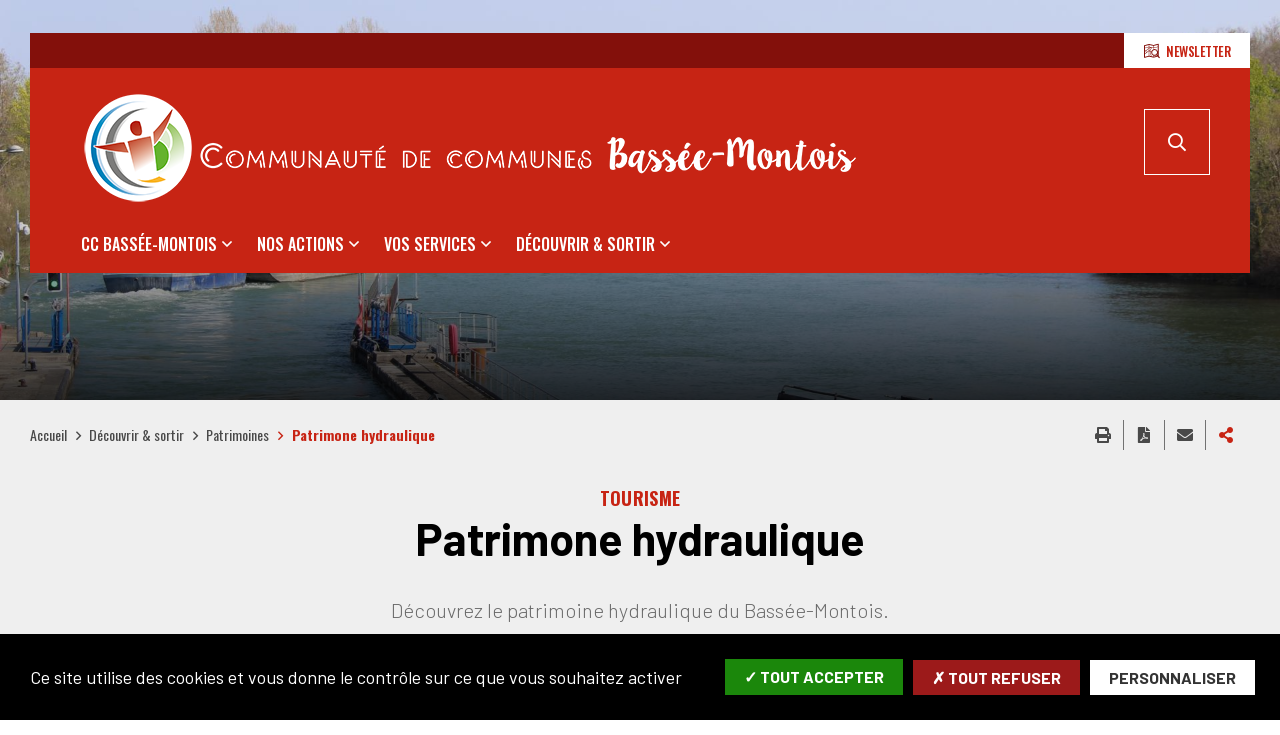

--- FILE ---
content_type: text/html; charset=UTF-8
request_url: https://www.cc-basseemontois.fr/fr/patrimone-hydraulique
body_size: 12143
content:
<!DOCTYPE html>
<html lang="fr" dir="ltr" prefix="content: http://purl.org/rss/1.0/modules/content/  dc: http://purl.org/dc/terms/  foaf: http://xmlns.com/foaf/0.1/  og: http://ogp.me/ns#  rdfs: http://www.w3.org/2000/01/rdf-schema#  schema: http://schema.org/  sioc: http://rdfs.org/sioc/ns#  sioct: http://rdfs.org/sioc/types#  skos: http://www.w3.org/2004/02/skos/core#  xsd: http://www.w3.org/2001/XMLSchema# ">
  <head>
    <meta charset="utf-8" />
<script>
(function(){
  try {
    var gaProperty = 'UA-4743082-25,G-GTK7XLRR8Z';
    var disableStr = 'ga-disable-' + gaProperty;
    if (document.cookie.indexOf('!gtag=true') === -1) {
      window[disableStr] = true;
      console.log('GA disabled.');
    }
  }
    catch(e) {}
})();
        </script>
<script async src="https://www.googletagmanager.com/gtag/js?id=UA-4743082-25"></script>
<script>window.dataLayer = window.dataLayer || [];function gtag(){dataLayer.push(arguments)};gtag("js", new Date());gtag("set", "developer_id.dMDhkMT", true);gtag("config", "UA-4743082-25", {"groups":"default","anonymize_ip":true,"page_placeholder":"PLACEHOLDER_page_path"});gtag("config", "G-GTK7XLRR8Z", {"groups":"default","page_placeholder":"PLACEHOLDER_page_location"});</script>
<link rel="canonical" href="https://www.cc-basseemontois.fr/fr/patrimone-hydraulique" />
<link rel="image_src" href="https://www.cc-basseemontois.fr/sites/cc-basseemontois.fr/files/media/images/img_0467.jpg" />
<meta name="description" content="Découvrez le patrimoine hydraulique du Bassée-Montois." />
<meta property="og:site_name" content="Communauté de communes Bassée-Montois" />
<meta property="og:type" content="Page de base" />
<meta property="og:url" content="https://www.cc-basseemontois.fr/fr/patrimone-hydraulique" />
<meta property="og:title" content="Patrimone hydraulique" />
<meta property="og:description" content="Découvrez le patrimoine hydraulique du Bassée-Montois." />
<meta property="og:image" content="https://www.cc-basseemontois.fr/sites/cc-basseemontois.fr/files/styles/1600x630/public/media/images/img_0467.jpg?itok=FmiyEwTL" />
<meta property="og:image:url" content="https://www.cc-basseemontois.fr/sites/cc-basseemontois.fr/files/styles/1600x630/public/media/images/img_0467.jpg?itok=FmiyEwTL" />
<meta property="og:image:secure_url" content="https://www.cc-basseemontois.fr/sites/cc-basseemontois.fr/files/styles/1600x630/public/media/images/img_0467.jpg?itok=FmiyEwTL" />
<meta property="og:image:type" content="image/jpeg" />
<meta property="og:image:width" content="1600" />
<meta property="og:image:height" content="630" />
<meta name="Generator" content="Drupal 8 (https://www.drupal.org)" />
<meta name="MobileOptimized" content="width" />
<meta name="HandheldFriendly" content="true" />
<meta name="viewport" content="width=device-width, initial-scale=1.0, maximum-scale=1.0" />
<script>var fdLocale={"fullMonths":["janvier","f\u00e9vrier","mars","avril","mai","juin","juillet","ao\u00fbt","septembre","octobre","novembre","d\u00e9cembre"],"fullDays":["Lundi","Mardi","Mercredi","Jeudi","Vendredi","Samedi","Dimanche"],"dayAbbrs":["Lun","Mar","Mer","Jeu","Ven","Sam","Dim"],"monthAbbrs":["Jan","F\u00e9v","Mars","Avr","Mai","Juin","Juil","Ao\u00fbt","Sept","Oct","Nov","D\u00e9c"],"titles":["Previous month","Next month","Previous year","Next year","Aujourd'hui","Open Calendar","wk","Semaine [[%0%]] sur [[%1%]]","Semaine","Select a date","Click &amp; Drag to move","Display \\u201C[[%0%]]\\u201D first","Go to Today\\u2019s date","Disabled date:"],"firstDayOfWeek":0};</script>
<link rel="icon" href="/sites/cc-basseemontois.fr/files/favicon-cc-bassee-montois_1.png" type="image/png" />

    <title>Patrimone hydraulique | Communauté de communes Bassée-Montois</title>
    <link rel="stylesheet" media="all" href="/sites/cc-basseemontois.fr/files/css/css_Aah1Hd_Y5ih7dyKGNX8cGQCtRKq_ESYqlo5nymEhnB4.css" />
<link rel="stylesheet" media="all" href="/sites/cc-basseemontois.fr/files/css/css_P8gCapOcdwdWCothaIppq--ypZk69J2y3qh0DYo_KqE.css" />
<link rel="stylesheet" media="all" href="https://www.cc-basseemontois.fr/sites/cc-basseemontois.fr/files/colors/generated_core_cc-basseemontois.css?t7q40d" />
<link rel="stylesheet" media="print" href="/sites/cc-basseemontois.fr/files/css/css_0h46Rm4b8eX8z_rJyOyBDwLMrxhFAkYkQhKBYaxuWqc.css" />

    
<!--[if lte IE 8]>
<script src="/sites/cc-basseemontois.fr/files/js/js_VtafjXmRvoUgAzqzYTA3Wrjkx9wcWhjP0G4ZnnqRamA.js"></script>
<![endif]-->

  </head>
  <body class="typo2">
        
      <div class="dialog-off-canvas-main-canvas" data-off-canvas-main-canvas>
    
  


  <div class="site-wrapper-out">
    <div class="site-wrapper">
              <nav role="navigation" aria-label="Menu d'évitement" class="menu-skip" id="menu-skip">
  <p id="menu-skip__label" class="menu-skip__label">Aller à :</p>
  <ul class="menu-skip__list" aria-labelledby="menu-skip__label">
    <li class="menu-skip__item">
      <a href="/fr/recherche">Rechercher</a>
    </li>
    <li class="menu-skip__item">
      <a href="#main-menu">Navigation principale</a>
    </li>
    <li class="menu-skip__item">
      <a href="#main">Contenu</a>
    </li>
  </ul>
</nav>
          

          <div class="print-banner">
    <img src="/sites/cc-basseemontois.fr/files/icons/logo-ccbm-bandeau.png" alt="Communauté de communes Bassée-Montois"/>
  </div>
  
        <header  class="site-header header -has-image" role="banner">
                              <div class="header-top">
              <div class="header-top__wrapper">
                                <div class="header-top__components">
                                                        <a href="https://www.cc-basseemontois.fr/fr/lettre-d-information" class="header-top__steps">
                                              <span class="header-top__steps-wrapper">    <svg xmlns="http://www.w3.org/2000/svg" viewBox="0 0 18.42 16.69">
  <title>pic--voir-sur-la-carte</title>
  <g id="Calque_2" data-name="Calque 2">
    <g id="Calque_1-2" data-name="Calque 1">
      <path d="M16.89 14.12a.5.5 0 000-.13V.54a.59.59 0 000-.14.53.53 0 00-.64-.4l-5.16 1.43L5.91.27a.46.46 0 00-.26 0L.4 1.71a.53.53 0 00-.4.52V15.7a.54.54 0 00.54.54h.13l5.13-1.4L11 16a.46.46 0 00.26 0l4.41-1.22 1.78 1.93 1-.92zm-5.52.71v-1a4.43 4.43 0 00.65.09h.15a3.9 3.9 0 002.11-.62l.55.59zm-5.31-1.05V8.22l.39.23 1.6 5.77zm-5-11.14l4.46-1.21v2l-4.44 1.2zm5 5V5.28l2.23-.47L6.57 7.9zm-.54 6.18L1.08 15v-2.93l4.44-3.73zM9.35 10a2.84 2.84 0 012.82-2.83h.11A2.82 2.82 0 119.35 10zM1.08 8l.5.63L2.7 10l-1.62 1.37zm2 1.67l-.92-1.2 3.36-2.83v2zM6.06 4l1.75.4-1.75.37zm4.77.52L6.06 3.41v-2l4.77 1.07zm-5.31.46l-3.7 3.07-.74-.92V5.19L5.52 4zM9 4.66h.08l1.76.4v1.31A3.91 3.91 0 008.44 9L7 8.16zm6.86 6.56V13l-.59-.64a3.75 3.75 0 00.58-1.14zm0-2.42a3.88 3.88 0 00-3.52-2.67 3.82 3.82 0 00-1 .1V5l4.51-1.2zm0-5.56l-4.49 1.23v-2l4.48-1.22zM7.11 8.82l1.23.7a1.86 1.86 0 00-.05.34 3.86 3.86 0 002.54 3.78v1.21l-2.19-.49z" id="pic--voir-sur-la-carte"></path>
    </g>
  </g>
</svg>

</span>
                                            <span class="text">Newsletter</span>
                    </a>
                                    
                </div>
              </div>
            </div>

          <div class="header-bar -absolute">
            <div class="header-bar__inner">
              <div class="header-bar__components">
                
<div class="header-bar__logo">
              <a href="/fr" title="Communauté de communes Bassée-Montois (retour à l&#039;accueil)" rel="home" class="logo">
              <span class="logo__image"><img src="/sites/cc-basseemontois.fr/files/icons/logo-ccbm-bandeau.png" alt/></span>
                  </a>
      </div>
                <div class="header-bar__search">
  <div class="header-search">
    <button type="button" class="header-search__btn header-search__toggle js-tooltip " title="Rechercher sur tout le site">
      <i class="fas fa-search" aria-hidden="true"></i>
      <span class="ghost">Rechercher sur tout le site</span>
    </button>
    <div class="header-search__form">
      <form action="/fr/recherche" role="search" method="get">
        <div class="header-search__form-input">
          <label for="search-field">Rechercher:</label>
          <input value="" name="key" type="text" placeholder="Saisir un ou plusieurs mots-clés…"
                 title="Rechercher par mots-clés" value id="search-field">
        </div>
        <button type="submit" class="header-search__btn">
          <i class="fas fa-search" aria-hidden="true"></i>
          <span class="ghost">Rechercher sur tout le site</span>
        </button>
      </form>
    </div>
  </div>
</div>
                <div class="header-bar__menu-btn" id="main-menu">
  <button type="button" class="menu-toggle js-mnv-toggle ">
    <span class="fas fa-bars" aria-hidden="true" title="Ouvrir le menu"></span>
    <span class="sr-only">Menu</span>
  </button>
</div>
                <div class="header-bar__menu">
  <div class="mnv-menu" role="navigation" aria-label="Navigation principale">
    <nav class="mnv-menu__nav">
      <button type="button" class="mnv-menu__close js-mnv-close">
        <span class="mnv-menu__close-text">Fermer</span>
        <span class="mnv-menu__close-icon"><i class="far fa-times"></i></span>
      </button>
                      <ul class="mnv-menu__list">
                      <li class="mnv-menu__item -has-dropdown">
                                    <a href="/fr/cc-bassee-montois" class="mnv-menu__link" data-drupal-link-system-path="node/18">CC Bassée-Montois</a>
                                            <div class="mnv-menu__dropdown-wrapper">
              <div class="mnv-menu__dropdown-container">
                <button type="button" class="mnv-menu__toggle mnv-menu__close-dropdown">
                  <span class="ghost">CC Bassée-Montois</span>
                </button>
                      <ul class="mnv-menu__submenu -level-1">
                      <li class="mnv-menu__item">
                        <a href="/fr/conseil-communautaire" class="mnv-menu__link" data-drupal-link-system-path="node/12">Conseil communautaire</a>
                  </li>
                      <li class="mnv-menu__item">
                        <a href="/fr/actes-administratifs" class="mnv-menu__link" data-drupal-link-system-path="node/1496">Actes administratifs</a>
                  </li>
                      <li class="mnv-menu__item">
                        <a href="/fr/elus" class="mnv-menu__link" data-drupal-link-system-path="node/5">Vos élus</a>
                  </li>
                      <li class="mnv-menu__item">
                        <a href="/fr/nos-communes" class="mnv-menu__link" data-drupal-link-system-path="node/610">Nos communes</a>
                  </li>
                      <li class="mnv-menu__item">
                        <a href="/fr/nos-competences" class="mnv-menu__link" data-drupal-link-system-path="node/83">Nos compétences</a>
                  </li>
                      <li class="mnv-menu__item">
                        <a href="/fr/acces-situation" class="mnv-menu__link" data-drupal-link-system-path="node/20">Accès &amp; situation</a>
                  </li>
                      <li class="mnv-menu__item">
                        <a href="/fr/nous-contacter" class="mnv-menu__link" data-drupal-link-system-path="node/157">Nous contacter</a>
                  </li>
                      <li class="mnv-menu__item">
                        <a href="/fr/journal-dinformation" class="mnv-menu__link" data-drupal-link-system-path="node/421">Journal d&#039;information</a>
                  </li>
                      <li class="mnv-menu__item">
                        <a href="/fr/marches-publics" class="mnv-menu__link" data-drupal-link-system-path="node/166">Marchés publics</a>
                  </li>
                      <li class="mnv-menu__item">
                        <a href="/fr/offres-demploi" class="mnv-menu__link" data-drupal-link-system-path="node/16">Nous rejoindre</a>
                  </li>
          </ul>

              </div>
            </div>
                  </li>
                      <li class="mnv-menu__item -has-dropdown">
                                    <a href="/fr/nos-actions" class="mnv-menu__link" data-drupal-link-system-path="node/82">Nos actions</a>
                                            <div class="mnv-menu__dropdown-wrapper">
              <div class="mnv-menu__dropdown-container">
                <button type="button" class="mnv-menu__toggle mnv-menu__close-dropdown">
                  <span class="ghost">Nos actions</span>
                </button>
                      <ul class="mnv-menu__submenu -level-1">
                      <li class="mnv-menu__item -has-dropdown">
                      <button type="button" class="mnv-menu__toggle ">
              <span class="ghost">Nos projets</span>
            </button>
            <a href="/fr/nos-projets" class="mnv-menu__link" data-drupal-link-system-path="node/158">Nos projets</a>
                  <ul class="mnv-menu__submenu -level-2">
                      <li class="mnv-menu__item">
                        <a href="/fr/projet-de-territoire-bassee-montois" class="mnv-menu__link" data-drupal-link-system-path="node/159">Projet de territoire Bassée-Montois</a>
                  </li>
                      <li class="mnv-menu__item">
                        <a href="/fr/plan-climat-air-energie-territorial-pcaet" class="mnv-menu__link" data-drupal-link-system-path="node/1079">Plan Climat Air Énergie Territorial (PCAET)</a>
                  </li>
                      <li class="mnv-menu__item">
                        <a href="/fr/batiments-travaux-0" class="mnv-menu__link" data-drupal-link-system-path="node/2906">Bâtiments &amp; Travaux</a>
                  </li>
          </ul>

                  </li>
                      <li class="mnv-menu__item -has-dropdown">
                      <button type="button" class="mnv-menu__toggle ">
              <span class="ghost">Risques et inondations</span>
            </button>
            <a href="/fr/risques-et-inondations" class="mnv-menu__link" data-drupal-link-system-path="node/2775">Risques et inondations</a>
                  <ul class="mnv-menu__submenu -level-2">
                      <li class="mnv-menu__item">
                        <a href="/fr/casier-pilote-seine-bassee" class="mnv-menu__link" data-drupal-link-system-path="node/2783">Casier pilote Seine Bassée</a>
                  </li>
                      <li class="mnv-menu__item">
                        <a href="/fr/zones-humides" class="mnv-menu__link" data-drupal-link-system-path="node/1373">Zones humides</a>
                  </li>
          </ul>

                  </li>
                      <li class="mnv-menu__item -has-dropdown">
                      <button type="button" class="mnv-menu__toggle ">
              <span class="ghost">Economie</span>
            </button>
            <a href="/fr/economie" class="mnv-menu__link" data-drupal-link-system-path="node/737">Economie</a>
                  <ul class="mnv-menu__submenu -level-2">
                      <li class="mnv-menu__item">
                        <a href="/fr/zac-du-parc-de-choyau" class="mnv-menu__link" data-drupal-link-system-path="node/822">ZAC du Parc de Choyau</a>
                  </li>
                      <li class="mnv-menu__item">
                        <a href="/fr/initiative-melun-val-de-seine-sud-seine-et-marne" class="mnv-menu__link" data-drupal-link-system-path="node/1056">Initiative Melun Val de Seine &amp; Sud Seine-et-Marne</a>
                  </li>
                      <li class="mnv-menu__item">
                        <a href="/fr/aides-aux-entreprises" class="mnv-menu__link" data-drupal-link-system-path="node/1057">Aides aux entreprises</a>
                  </li>
                      <li class="mnv-menu__item">
                        <a href="/fr/projet-portuaire-et-grand-gabarit-de-la-seine" class="mnv-menu__link" data-drupal-link-system-path="node/2784">Projet portuaire et Grand gabarit de la Seine</a>
                  </li>
          </ul>

                  </li>
                      <li class="mnv-menu__item -has-dropdown">
                      <button type="button" class="mnv-menu__toggle ">
              <span class="ghost">Aménagement numérique</span>
            </button>
            <a href="/fr/amenagement-numerique" class="mnv-menu__link" data-drupal-link-system-path="node/798">Aménagement numérique</a>
                  <ul class="mnv-menu__submenu -level-2">
                      <li class="mnv-menu__item">
                        <a href="/fr/faq-numerique" class="mnv-menu__link" data-drupal-link-system-path="node/810">FAQ numérique</a>
                  </li>
                      <li class="mnv-menu__item">
                        <a href="/fr/le-raccordement-des-particuliers" class="mnv-menu__link" data-drupal-link-system-path="node/799">Le raccordement des particuliers</a>
                  </li>
                      <li class="mnv-menu__item">
                        <a href="/fr/le-deploiement-de-la-fibre" class="mnv-menu__link" data-drupal-link-system-path="node/795">Le déploiement de la fibre</a>
                  </li>
          </ul>

                  </li>
                      <li class="mnv-menu__item">
                        <a href="/fr/partenariat-avec-les-associations" class="mnv-menu__link" data-drupal-link-system-path="node/317">Partenariat avec les associations</a>
                  </li>
                      <li class="mnv-menu__item -has-dropdown">
                      <button type="button" class="mnv-menu__toggle ">
              <span class="ghost">Équipements intercommunaux</span>
            </button>
            <a href="/fr/equipements-intercommunaux" class="mnv-menu__link" data-drupal-link-system-path="node/2774">Équipements intercommunaux</a>
                  <ul class="mnv-menu__submenu -level-2">
                      <li class="mnv-menu__item">
                        <a href="/fr/registre-public-daccessibilite" class="mnv-menu__link" title="Registre public d&#039;accessibilité" data-drupal-link-system-path="node/162">Registre public d&#039;accessibilité</a>
                  </li>
          </ul>

                  </li>
                      <li class="mnv-menu__item -has-dropdown">
                      <button type="button" class="mnv-menu__toggle ">
              <span class="ghost">Habitat et rénovation énergétique</span>
            </button>
            <a href="/fr/habitat-et-renovation-energetique" class="mnv-menu__link" data-drupal-link-system-path="node/2779">Habitat et rénovation énergétique</a>
                  <ul class="mnv-menu__submenu -level-2">
                      <li class="mnv-menu__item">
                        <a href="/fr/france-renov-sure" class="mnv-menu__link" data-drupal-link-system-path="node/1433">France Rénov - SURE</a>
                  </li>
                      <li class="mnv-menu__item">
                        <a href="/fr/operation-programmee-damelioration-de-lhabitat-renouvellement-urbain-opah-ru" class="mnv-menu__link" data-drupal-link-system-path="node/2793">Opération Programmée d’Amélioration de l’Habitat – Renouvellement Urbain (OPAH-RU)</a>
                  </li>
          </ul>

                  </li>
          </ul>

              </div>
            </div>
                  </li>
                      <li class="mnv-menu__item -has-dropdown">
                                    <a href="/fr/vos-services" class="mnv-menu__link" data-drupal-link-system-path="node/1160">Vos services</a>
                                            <div class="mnv-menu__dropdown-wrapper">
              <div class="mnv-menu__dropdown-container">
                <button type="button" class="mnv-menu__toggle mnv-menu__close-dropdown">
                  <span class="ghost">Vos services</span>
                </button>
                      <ul class="mnv-menu__submenu -level-1">
                      <li class="mnv-menu__item -has-dropdown">
                      <button type="button" class="mnv-menu__toggle ">
              <span class="ghost">Séniors</span>
            </button>
            <a href="/fr/seniors-0" class="mnv-menu__link" data-drupal-link-system-path="node/2791">Séniors</a>
                  <ul class="mnv-menu__submenu -level-2">
                      <li class="mnv-menu__item">
                        <a href="/fr/structures" class="mnv-menu__link" data-drupal-link-system-path="node/732">Structures</a>
                  </li>
          </ul>

                  </li>
                      <li class="mnv-menu__item -has-dropdown">
                      <button type="button" class="mnv-menu__toggle ">
              <span class="ghost">Jeunesse</span>
            </button>
            <a href="/fr/jeunesse" class="mnv-menu__link" data-drupal-link-system-path="node/531">Jeunesse</a>
                  <ul class="mnv-menu__submenu -level-2">
                      <li class="mnv-menu__item">
                        <a href="/fr/mini-stages" class="mnv-menu__link" data-drupal-link-system-path="node/532">Mini-stages</a>
                  </li>
                      <li class="mnv-menu__item">
                        <a href="/fr/passeports-ete" class="mnv-menu__link" data-drupal-link-system-path="node/1719">Passeports été</a>
                  </li>
                      <li class="mnv-menu__item">
                        <a href="/fr/sejours" class="mnv-menu__link" data-drupal-link-system-path="node/534">Séjours</a>
                  </li>
          </ul>

                  </li>
                      <li class="mnv-menu__item -has-dropdown">
                      <button type="button" class="mnv-menu__toggle ">
              <span class="ghost">Petite enfance</span>
            </button>
            <a href="/fr/enfance-jeunesse-famille" class="mnv-menu__link" data-drupal-link-system-path="node/537">Petite enfance</a>
                  <ul class="mnv-menu__submenu -level-2">
                      <li class="mnv-menu__item">
                        <a href="/fr/annuaire-assistantes-maternelles" class="mnv-menu__link" data-drupal-link-system-path="node/542">Annuaire assistantes maternelles</a>
                  </li>
                      <li class="mnv-menu__item">
                        <a href="/fr/relai-petite-enfance" class="mnv-menu__link" title="Relai Petite Enfance Bassée-Montois" data-drupal-link-system-path="node/540">Relai Petite Enfance</a>
                  </li>
                      <li class="mnv-menu__item">
                        <a href="/fr/creche-la-bulle-aux-papillons" class="mnv-menu__link" data-drupal-link-system-path="node/538">Crèche &quot;La bulle aux papillons&quot;</a>
                  </li>
                      <li class="mnv-menu__item">
                        <a href="/fr/creche-lenvol-des-libellules" class="mnv-menu__link" data-drupal-link-system-path="node/539">Crèche &quot;L’envol des libellules&quot;</a>
                  </li>
                      <li class="mnv-menu__item">
                        <a href="/fr/micro-creche-notre-nid-douillet" class="mnv-menu__link" data-drupal-link-system-path="node/1415">Micro-crèche &quot;Notre nid douillet&quot;</a>
                  </li>
                      <li class="mnv-menu__item">
                        <a href="/fr/joue-tous-ensemble-en-bassee-montois-2025" class="mnv-menu__link" data-drupal-link-system-path="node/2734">On joue tous ensemble en Bassée-Montois</a>
                  </li>
                      <li class="mnv-menu__item">
                        <a href="/fr/semaine-de-la-petite-enfance-2025" class="mnv-menu__link" data-drupal-link-system-path="node/2730">Semaine de la Petite Enfance</a>
                  </li>
          </ul>

                  </li>
                      <li class="mnv-menu__item -has-dropdown">
                      <button type="button" class="mnv-menu__toggle ">
              <span class="ghost">Santé</span>
            </button>
            <a href="/fr/sante" class="mnv-menu__link" data-drupal-link-system-path="node/544">Santé</a>
                  <ul class="mnv-menu__submenu -level-2">
                      <li class="mnv-menu__item">
                        <a href="/fr/annuaire-sante" class="mnv-menu__link" data-drupal-link-system-path="node/649">Annuaire santé</a>
                  </li>
                      <li class="mnv-menu__item">
                        <a href="/fr/espace-sante-de-bray-sur-seine" class="mnv-menu__link" data-drupal-link-system-path="node/545">Espace santé de Bray-sur-Seine</a>
                  </li>
                      <li class="mnv-menu__item">
                        <a href="/fr/la-sante-en-bassee-montois-lancement-dun-questionnaire" class="mnv-menu__link" data-drupal-link-system-path="node/2510">Contrat Local de Santé</a>
                  </li>
                      <li class="mnv-menu__item">
                        <a href="/fr/la-communaute-de-communes-bassee-montois-recherche-des-professionnels-de-sante" class="mnv-menu__link" data-drupal-link-system-path="node/2344">Recherche de professionnels de santé</a>
                  </li>
          </ul>

                  </li>
                      <li class="mnv-menu__item -has-dropdown">
                      <button type="button" class="mnv-menu__toggle ">
              <span class="ghost">Urbanisme</span>
            </button>
            <a href="/fr/urbanisme" class="mnv-menu__link" data-drupal-link-system-path="node/742">Urbanisme</a>
                  <ul class="mnv-menu__submenu -level-2">
                      <li class="mnv-menu__item">
                        <a href="/fr/permanences-architectes-des-batiments-de-france-abf" class="mnv-menu__link" data-drupal-link-system-path="node/2604">Permanences Architectes des Bâtiments de France (ABF)</a>
                  </li>
                      <li class="mnv-menu__item">
                        <a href="/fr/service-dinstruction-des-demandes-durbanisme" class="mnv-menu__link" data-drupal-link-system-path="node/743">Service d&#039;instruction des demandes d&#039;urbanisme</a>
                  </li>
                      <li class="mnv-menu__item">
                        <a href="/fr/schema-de-coherence-territoriale-scot" class="mnv-menu__link" data-drupal-link-system-path="node/769">Schéma de Cohérence Territoriale (SCoT)</a>
                  </li>
                      <li class="mnv-menu__item">
                        <a href="/fr/plan-local-durbanisme-intercommunal-habitat-plui-h" class="mnv-menu__link" data-drupal-link-system-path="node/751">Plan Local d&#039;Urbanisme intercommunal Habitat (PLUi-H)</a>
                  </li>
          </ul>

                  </li>
                      <li class="mnv-menu__item -has-dropdown">
                      <button type="button" class="mnv-menu__toggle ">
              <span class="ghost">Mobilité</span>
            </button>
            <a href="/fr/mobilite" class="mnv-menu__link" data-drupal-link-system-path="node/733">Mobilité</a>
                  <ul class="mnv-menu__submenu -level-2">
                      <li class="mnv-menu__item">
                        <a href="/fr/covoiturage" class="mnv-menu__link" data-drupal-link-system-path="node/3129">Covoiturage</a>
                  </li>
                      <li class="mnv-menu__item">
                        <a href="/fr/lignes-regulieres" class="mnv-menu__link" data-drupal-link-system-path="node/736">Lignes régulières</a>
                  </li>
                      <li class="mnv-menu__item">
                        <a href="/fr/transport-la-demande" class="mnv-menu__link" data-drupal-link-system-path="node/734">Transport à la demande</a>
                  </li>
                      <li class="mnv-menu__item">
                        <a href="/fr/transports-scolaires" class="mnv-menu__link" data-drupal-link-system-path="node/735">Transports scolaires</a>
                  </li>
                      <li class="mnv-menu__item">
                        <a href="/fr/velo" class="mnv-menu__link" data-drupal-link-system-path="node/740">Vélo</a>
                  </li>
                      <li class="mnv-menu__item">
                        <a href="/fr/trains" class="mnv-menu__link" data-drupal-link-system-path="node/739">Trains</a>
                  </li>
                      <li class="mnv-menu__item">
                        <a href="/fr/bornes-de-recharges-electriques" class="mnv-menu__link" data-drupal-link-system-path="node/2785">Bornes de recharges électriques</a>
                  </li>
          </ul>

                  </li>
                      <li class="mnv-menu__item">
                        <a href="/fr/assainissement-non-collectif" class="mnv-menu__link" data-drupal-link-system-path="node/1101">Assainissement non collectif</a>
                  </li>
                      <li class="mnv-menu__item">
                        <a href="/fr/eau-potable" class="mnv-menu__link" data-drupal-link-system-path="node/1161">Eau potable</a>
                  </li>
                      <li class="mnv-menu__item">
                        <a href="/fr/dechets" class="mnv-menu__link" data-drupal-link-system-path="node/2782">Déchets</a>
                  </li>
                      <li class="mnv-menu__item">
                        <a href="/fr/salle-des-fetes-de-fontaine-fourches" class="mnv-menu__link" data-drupal-link-system-path="node/741">Salle des fêtes de Fontaine-Fourches</a>
                  </li>
                      <li class="mnv-menu__item">
                        <a href="/fr/taxe-de-sejour" class="mnv-menu__link" data-drupal-link-system-path="node/269">Taxe de séjour</a>
                  </li>
          </ul>

              </div>
            </div>
                  </li>
                      <li class="mnv-menu__item -has-dropdown">
                                    <a href="/fr/tourisme" class="mnv-menu__link" data-drupal-link-system-path="node/167">Découvrir &amp; sortir</a>
                                            <div class="mnv-menu__dropdown-wrapper">
              <div class="mnv-menu__dropdown-container">
                <button type="button" class="mnv-menu__toggle mnv-menu__close-dropdown">
                  <span class="ghost">Découvrir &amp; sortir</span>
                </button>
                      <ul class="mnv-menu__submenu -level-1">
                      <li class="mnv-menu__item -has-dropdown">
                      <button type="button" class="mnv-menu__toggle ">
              <span class="ghost">Infos pratiques</span>
            </button>
            <a href="/fr/infos-pratiques" class="mnv-menu__link" data-drupal-link-system-path="node/2780">Infos pratiques</a>
                  <ul class="mnv-menu__submenu -level-2">
                      <li class="mnv-menu__item">
                        <a href="/fr/office-de-tourisme" class="mnv-menu__link" data-drupal-link-system-path="node/168">Office de tourisme</a>
                  </li>
                      <li class="mnv-menu__item">
                        <a href="/fr/ou-manger" class="mnv-menu__link" data-drupal-link-system-path="node/2778">Où manger ?</a>
                  </li>
                      <li class="mnv-menu__item">
                        <a href="/fr/ou-dormir" class="mnv-menu__link" data-drupal-link-system-path="node/2777">Où dormir ?</a>
                  </li>
                      <li class="mnv-menu__item">
                        <a href="/fr/marches-foires" class="mnv-menu__link" data-drupal-link-system-path="node/786">Marchés &amp; foires</a>
                  </li>
          </ul>

                  </li>
                      <li class="mnv-menu__item -has-dropdown">
                      <button type="button" class="mnv-menu__toggle ">
              <span class="ghost">Bassée-Montois, l&#039;Île-de-France au naturel</span>
            </button>
            <a href="/fr/bassee-montois-lile-de-france-au-naturel" class="mnv-menu__link" data-drupal-link-system-path="node/2781">Bassée-Montois, l&#039;Île-de-France au naturel</a>
                  <ul class="mnv-menu__submenu -level-2">
                      <li class="mnv-menu__item">
                        <a href="/fr/actualites/bassee-montois-lile-de-france-au-naturel" class="mnv-menu__link" data-drupal-link-system-path="node/2743">Vidéo de présentation du territoire</a>
                  </li>
                      <li class="mnv-menu__item">
                        <a href="/fr/reserve-naturelle-de-la-bassee" class="mnv-menu__link" data-drupal-link-system-path="node/180">Réserve naturelle de la Bassée</a>
                  </li>
                      <li class="mnv-menu__item">
                        <a href="/fr/randonnees-pedestres" class="mnv-menu__link" data-drupal-link-system-path="node/247">Randonnées pédestres</a>
                  </li>
                      <li class="mnv-menu__item">
                        <a href="/fr/canoe-kayak" class="mnv-menu__link" data-drupal-link-system-path="node/1206">Parcours Canoë-Kayak</a>
                  </li>
          </ul>

                  </li>
                      <li class="mnv-menu__item -has-dropdown">
                      <button type="button" class="mnv-menu__toggle ">
              <span class="ghost">Patrimoines</span>
            </button>
            <a href="/fr/patrimoine" class="mnv-menu__link" title="Patrimoines" data-drupal-link-system-path="node/173">Patrimoines</a>
                  <ul class="mnv-menu__submenu -level-2">
                      <li class="mnv-menu__item">
                        <a href="/fr/patrimoine-rural" class="mnv-menu__link" data-drupal-link-system-path="node/174">Patrimoine rural</a>
                  </li>
                      <li class="mnv-menu__item">
                        <a href="/fr/patrimone-hydraulique" class="mnv-menu__link is-active" data-drupal-link-system-path="node/175">Patrimone hydraulique</a>
                  </li>
                      <li class="mnv-menu__item">
                        <a href="/fr/patrimoine-religieux" class="mnv-menu__link" data-drupal-link-system-path="node/176">Patrimoine religieux</a>
                  </li>
                      <li class="mnv-menu__item">
                        <a href="/fr/arbres-remarquables" class="mnv-menu__link" data-drupal-link-system-path="node/178">Arbres remarquables</a>
                  </li>
          </ul>

                  </li>
                      <li class="mnv-menu__item -has-dropdown">
                      <button type="button" class="mnv-menu__toggle ">
              <span class="ghost">Événements</span>
            </button>
            <a href="/fr/evenement" class="mnv-menu__link" data-drupal-link-system-path="node/275">Événements</a>
                  <ul class="mnv-menu__submenu -level-2">
                      <li class="mnv-menu__item">
                        <a href="/fr/ateliers-dartistes-edition-2025" class="mnv-menu__link" data-drupal-link-system-path="node/2973">Ateliers d&#039;Artistes</a>
                  </li>
                      <li class="mnv-menu__item">
                        <a href="/fr/carnaval-en-bassee-montois-edition-2026" class="mnv-menu__link" data-drupal-link-system-path="node/3103">Carnaval en Bassée-Montois</a>
                  </li>
                      <li class="mnv-menu__item">
                        <a href="/fr/musique-en-bassee-montois-edition-2025" class="mnv-menu__link" data-drupal-link-system-path="node/2584">Musique en Bassée-Montois</a>
                  </li>
                      <li class="mnv-menu__item">
                        <a href="/fr/salon-des-artistes-en-bassee-montois-edition-2025" class="mnv-menu__link" data-drupal-link-system-path="node/2583">Salon des Artistes en Bassée Montois</a>
                  </li>
                      <li class="mnv-menu__item">
                        <a href="/fr/un-mot-une-phrase-un-livre-edition-2025" class="mnv-menu__link" data-drupal-link-system-path="node/3066">Un mot, une phrase, un livre</a>
                  </li>
          </ul>

                  </li>
                      <li class="mnv-menu__item">
                        <a href="/fr/cinema" class="mnv-menu__link" data-drupal-link-system-path="node/271">Cinéma</a>
                  </li>
                      <li class="mnv-menu__item">
                        <a href="/fr/musees" class="mnv-menu__link" data-drupal-link-system-path="node/272">Musées</a>
                  </li>
                      <li class="mnv-menu__item -has-dropdown">
                      <button type="button" class="mnv-menu__toggle ">
              <span class="ghost">Associations</span>
            </button>
            <a href="/fr/vie-associative" class="mnv-menu__link" data-drupal-link-system-path="node/316">Associations</a>
                  <ul class="mnv-menu__submenu -level-2">
                      <li class="mnv-menu__item">
                        <a href="/fr/decouverte-des-associations-2025" class="mnv-menu__link" data-drupal-link-system-path="node/2861">Découverte des associations</a>
                  </li>
                      <li class="mnv-menu__item">
                        <a href="/fr/annuaire-des-associations" class="mnv-menu__link" data-drupal-link-system-path="node/319">Annuaire des associations</a>
                  </li>
          </ul>

                  </li>
                      <li class="mnv-menu__item">
                        <a href="/fr/agenda" class="mnv-menu__link" data-drupal-link-system-path="node/15">Agenda</a>
                  </li>
          </ul>

              </div>
            </div>
                  </li>
          </ul>
  
          </nav>
  </div>
</div>



                                  <div class="header-bar__step">
                    <a href="https://www.cc-basseemontois.fr/fr/lettre-d-information" class="header-top__steps">
                                              <span class="header-top__steps-wrapper">    <svg xmlns="http://www.w3.org/2000/svg" viewBox="0 0 18.42 16.69">
  <title>pic--voir-sur-la-carte</title>
  <g id="Calque_2" data-name="Calque 2">
    <g id="Calque_1-2" data-name="Calque 1">
      <path d="M16.89 14.12a.5.5 0 000-.13V.54a.59.59 0 000-.14.53.53 0 00-.64-.4l-5.16 1.43L5.91.27a.46.46 0 00-.26 0L.4 1.71a.53.53 0 00-.4.52V15.7a.54.54 0 00.54.54h.13l5.13-1.4L11 16a.46.46 0 00.26 0l4.41-1.22 1.78 1.93 1-.92zm-5.52.71v-1a4.43 4.43 0 00.65.09h.15a3.9 3.9 0 002.11-.62l.55.59zm-5.31-1.05V8.22l.39.23 1.6 5.77zm-5-11.14l4.46-1.21v2l-4.44 1.2zm5 5V5.28l2.23-.47L6.57 7.9zm-.54 6.18L1.08 15v-2.93l4.44-3.73zM9.35 10a2.84 2.84 0 012.82-2.83h.11A2.82 2.82 0 119.35 10zM1.08 8l.5.63L2.7 10l-1.62 1.37zm2 1.67l-.92-1.2 3.36-2.83v2zM6.06 4l1.75.4-1.75.37zm4.77.52L6.06 3.41v-2l4.77 1.07zm-5.31.46l-3.7 3.07-.74-.92V5.19L5.52 4zM9 4.66h.08l1.76.4v1.31A3.91 3.91 0 008.44 9L7 8.16zm6.86 6.56V13l-.59-.64a3.75 3.75 0 00.58-1.14zm0-2.42a3.88 3.88 0 00-3.52-2.67 3.82 3.82 0 00-1 .1V5l4.51-1.2zm0-5.56l-4.49 1.23v-2l4.48-1.22zM7.11 8.82l1.23.7a1.86 1.86 0 00-.05.34 3.86 3.86 0 002.54 3.78v1.21l-2.19-.49z" id="pic--voir-sur-la-carte"></path>
    </g>
  </g>
</svg>

</span>
                                            <span class="text">Newsletter</span>
                    </a>
                  </div>
                
              </div>
            </div>
          </div>

                      <div class="page-image">
                              

  <picture class="page-image__background">
          
                    
      
      <source media="(min-width: 1280px)" srcset="https://www.cc-basseemontois.fr/sites/cc-basseemontois.fr/files/styles/img__1920x600__crop_main/public/media/images/img_0467.jpg?itok=NcLirxDO 1x, https://www.cc-basseemontois.fr/sites/cc-basseemontois.fr/files/styles/img__3840x1200__crop_main/public/media/images/img_0467.jpg?itok=G8s8oAqx 2x">
          
                    
      
      <source media="(min-width: 768px)" srcset="https://www.cc-basseemontois.fr/sites/cc-basseemontois.fr/files/styles/img__1280x867__crop_main/public/media/images/img_0467.jpg?itok=b2j7bAg3 1x, https://www.cc-basseemontois.fr/sites/cc-basseemontois.fr/files/styles/img__2560x1734__crop_main/public/media/images/img_0467.jpg?itok=TtYcWyx5 2x">
    
    
          <source srcset="https://www.cc-basseemontois.fr/sites/cc-basseemontois.fr/files/styles/img__767x731__crop_main/public/media/images/img_0467.jpg?itok=KWGexFXa 1x, https://www.cc-basseemontois.fr/sites/cc-basseemontois.fr/files/styles/img__1534x1462__crop_main/public/media/images/img_0467.jpg?itok=QOUJpr5m 2x">
    
    <img src="https://www.cc-basseemontois.fr/sites/cc-basseemontois.fr/files/styles/img__767x731__crop_main/public/media/images/img_0467.jpg?itok=KWGexFXa" alt="">
  </picture>

    
            </div>
                  </header>
                  <!-- NOINDEX -->
<section class="top-of-content">
  <div class="top-of-content__wrapper container -lg">
      <h2 class="ghost">Navigation et outils du site</h2>
  <nav aria-label="Fil d'ariane" class="breadcrumb">
    <ol>
          <li>
                  <a href="/fr">Accueil</a>
              </li>
          <li>
                  <a href="/fr/tourisme">Découvrir &amp; sortir</a>
              </li>
          <li>
                  <a href="/fr/patrimoine">Patrimoines</a>
              </li>
          <li>
                  Patrimone hydraulique
              </li>
        </ol>
  </nav>

      <div class="tools">
    <ul class="tools__list">
                <li class="tools__item">
            <button type="button" onclick="window.print();"
                    class="tools__btn js-tooltip" title="Imprimer cette page"
                    data-tooltip="Imprimer cette page"
                    data-fa-icon="&#xf02f;">
              Imprimer cette page
            </button>
        </li>
        <li class="tools__item">
            <a href="/fr/get-page-pdf?file_name=Patrimone%20hydraulique&url=https%3A//www.cc-basseemontois.fr/fr/patrimone-hydraulique%3Fis_pdf%3Dtrue"
               class="tools__btn js-tooltip" title="Exporter la page au format PDF" data-fa-icon="&#xf1c1;"
               rel="nofollow">
              Exporter la page au format PDF
            </a>
        </li>
              <li class="tools__item">
            <a href="/fr/partager-la-page?page_name=Patrimone%20hydraulique&amp;page_url=https%3A//www.cc-basseemontois.fr/fr/patrimone-hydraulique%3Fis_pdf%3Dtrue" rel="nofollow"
               class="tools__btn js-tooltip"
               title="Partager cette page par e-mail"
               data-fa-icon="&#xf0e0;"
               data-fancybox
               data-src="/fr/partager-la-page?page_name=Patrimone%20hydraulique&amp;page_url=https%3A//www.cc-basseemontois.fr/fr/patrimone-hydraulique%3Fis_pdf%3Dtrue"
               data-type="iframe">
              Partager cette page par e-mail
            </a>
        </li>
        <li class="tools__item">
          <div class="share-block js-dropdown ">
  <button type="button" class="tools__btn share-page__button js-dropdown__toggle js-tooltip"
          data-fa-icon="&#xf1e0;" title="Voir la liste des réseaux sociaux">Partager cette page
  </button>
  <ul class="share-block__listitems js-dropdown__block">
    <li class="share-block__item -facebook" data-fa-icon="&#xf09a;">
      <a href="http://www.facebook.com/share.php?u=https://www.cc-basseemontois.fr/fr/patrimone-hydraulique">Facebook</a>
    </li>
    <li class="share-block__item -twitter" data-fa-icon="&#xf081;">
      <a href="https://twitter.com/share?url=https://www.cc-basseemontois.fr/fr/patrimone-hydraulique">Twitter</a>
    </li>
    <li class="share-block__item -google" data-fa-icon="&#xf0d5;">
      <a href="https://plus.google.com/share?url=https://www.cc-basseemontois.fr/fr/patrimone-hydraulique">Google</a>
    </li>
    <li class="share-block__item -linkedin" data-fa-icon="&#xf0e1;">
      <a href="http://www.linkedin.com/shareArticle?mini=true&url=https://www.cc-basseemontois.fr/fr/patrimone-hydraulique">Linkedin</a>
    </li>
    <li class="share-block__item -viadeo" data-fa-icon="&#xf2a9;">
      <a href="http://www.viadeo.com/shareit/share/?url=https://www.cc-basseemontois.fr/fr/patrimone-hydraulique">Viadeo</a>
    </li>
  </ul>
</div>
        </li>
    </ul>
</div>

  </div>
</section>
<!-- /NOINDEX -->
              
              

                
        <main class="site-main" role="main" id="main">
                       <div data-drupal-messages-fallback class="hidden"></div>
  





  <article data-history-node-id="175" class="container-wrapper node node--type-page node--view-mode-full">

      
    <header data-history-node-id="175" class="container-wrapper node node--type-page node--view-mode-full heading -center">
      
      <div class="heading__wrapper container -xlg">
        <div class="heading__content">
          
                                  
  
      <p class="heading__category">
          <span>
      
  
              
    
      
        Tourisme
      
    
  
            </span>
        </p>
  

                        

                        
            <h1 class="heading__title">Patrimone hydraulique</h1>
            

            
                          <div class="heading__group">
                    
                                

  
  <p class="heading__teaser">
  Découvrez le patrimoine hydraulique du Bassée-Montois.
  </p>
              </div>
            
                        
            
                  </div>

              </div>

                  </header>

                
      
                                                
      <div class="container -page -md">
      <div class="site-inner">

        <section class="site-content">
                                  
                                  <div class="rte widget-title" id="widget-title-352">
      <h2>    Les lavoirs 
</h2>
    </div>
  
    


<div class="rte">
    <div class="ce-textpic ce-right ce-intext">

    
    <div class="ce-gallery" data-ce-columns="1" data-ce-images="2">

      
          
                                                                          
            
                              <div class="ce-row">
              
              <div class="ce-column">
                                                    
                  
                  <div >
                  
                                                                          <img src="https://www.cc-basseemontois.fr/sites/cc-basseemontois.fr/files/styles/img__320x240__crop_main/public/media/images/lavoir_saintsauveurlesbray.png?itok=fBm1ZZmX" alt="Lavoir de Saint-Sauveur-les-Bray">
                                                    </div>
                              </div>

                          </div><div class="ce-row">
            
            
          
                                                                          
            
              
              <div class="ce-column">
                              </div>

            
                          </div>
            
          
      
    </div>

          <div class="ce-bodytext">
            <p>Longtemps la lessive s'est faite au bord de la rivière sur une pierre inclinée ou une simple planche et sans abri.</p>

<p>A la fin du XVIIIème siècle un besoin d'hygiène croissant se fait sentir en réaction à la pollution industrielle et aux diverses épidémies.</p>

<p>Dès lors, on observe les premières constructions de lavoirs. La tendance sera accentuée sous Napoléon avec la loi de1851 qui vote un crédit spécial pour subventionner à hauteur de 30 % la construction des lavoirs. Le lavoir était un lieu éminemment social dans chaque village : c'était l'endroit où les femmes se retrouvaient une fois par semaine ou plus et ou l'on échangeait toutes les dernières nouvelles.</p>

<p>L'utilisation des lavoirs a été progressivement abandonnée au XXe siècle pour laisser la place à la machine à laver à partir de 1950.</p>

<p>Que se soit par la taille ou par les matériaux, chaque lavoir diffère d’un village à l’autre.</p>

<p>Aujourd’hui, ont peut encore en croiser certains au gré de nos balades en Bassée Montois à Bazoches-les-Bray, à Mons-en-Montois ou encore à Saint-Sauveur-les-Bray.</p>


      </div>
      </div>
  </div>

          <div class="rte widget-title" id="widget-title-354">
      <h2>    Le barrage de Jaulnes
</h2>
    </div>
  
    


<div class="rte">
    <div class="ce-textpic ce-right ce-intext">

    
    <div class="ce-gallery" data-ce-columns="1" data-ce-images="2">

      
          
                                                                          
            
                              <div class="ce-row">
              
              <div class="ce-column">
                                                    
                                                                            
                  <figure  role="group" aria-label="Barrage de Jaulnes">
                  
                                                                          <img src="https://www.cc-basseemontois.fr/sites/cc-basseemontois.fr/files/styles/img__320x240__crop_main/public/media/images/barragedejaulnes_0.jpg?itok=BDGwfKk3" alt="Barrage de Jaulnes">
                                                      <figcaption class="caption">Barrage de Jaulnes                    </figcaption>
                                    </figure>
                              </div>

                          </div><div class="ce-row">
            
            
          
                                                                          
            
              
              <div class="ce-column">
                                                    
                                                                            
                  <figure  role="group" aria-label="Barrage de Jaulnes">
                  
                                                                          <img src="https://www.cc-basseemontois.fr/sites/cc-basseemontois.fr/files/styles/img__320x240__crop_main/public/media/images/barragejaulnes2_0.jpg?itok=nxm93W9Q" alt="Barrage de Jaulnes">
                                                      <figcaption class="caption">Barrage de Jaulnes                    </figcaption>
                                    </figure>
                              </div>

            
                          </div>
            
          
      
    </div>

          <div class="ce-bodytext">
            <p>Le barrage de Jaulnes est un site d’intérêt écologique national dont la reconstruction sur la Seine permet d’accueillir des bateaux de gros gabarit (1000 tonnes) et de sécuriser les conditions de travail.</p>

<p>Afin de préserver le cadre naturel du site, les architectes ont choisi de limiter les hauteurs et de laisser dominer les arbres des rives. La passerelle du barrage de Jaulnes mesure 150 mètres de long. Elle a donc été divisée en trois éléments afin de réduire son impact visuel. Les enclos des moteurs s'apparentent quant à eux à des cabanons de pêcheurs, juchés sur des échasses métalliques. Les axes perpendiculaires du barrage et de l’écluse structurent le site. La présence récurrente du bois et de la pierre assure la cohérence d'aspect. Pour marquer le franchissement du barrage de Jaulnes, le traitement des deux rives est différencié tout en permettant le libre écoulement des crues saisonnières. Les plantations et l'éclairage nocturne sont également pensés pour préserver le milieu naturel. Le local de commande fait front au garage à aiguilles, sur l'axe de l'ancien barrage démoli. L'aménagement est complété par une passe à poissons et canoës, ainsi que par une frayère à brochets, conçues par un bureau d'études spécialisé.</p>

<p>Représentatif de la nouvelle génération d’aménagements respectueux de l’environnement et des paysages, Jaulnes illustre parfaitement le concept de “barrage durable”.</p>


      </div>
      </div>
  </div>



                                                                      </section>

                                    
      </div>
    </div>

    
              <div class="container">
                    
          
                      
          
        </div>
      
      
          
          
  </article>



                  </main>
      
            
              <div class="go-to-top">
  <p><a href="#">Retour en haut de la page</a></p>
</div>        <footer class="site-footer footer" role="contentinfo">
  <div class="footer__wrapper container -lg">
    
<div class="footer__logo">
      <a href="https://www.cc-basseemontois.fr/fr" title="[Communauté de communes Bassée-Montois] (retour à l&#039;accueil)">
      <img src="/sites/cc-basseemontois.fr/files/icons/logo-cc-bassee-montois-w.svg" alt>
    </a>
  </div>

<div class="site-infos">
  <h2 class="ghost">Informations du site</h2>
  <address class="site-infos__listitems">
    <p class="site-infos__item -name">    Communauté de communes Bassée-Montois
</p>
          <p class="site-infos__item -address">
        <span class="ghost">Adresse:</span>
            80 rue de la Fontaine<br />
77480 Bray sur Seine

      </p>
              <p class="site-infos__item -phone">
        <span><a href="tel:0160670910">
            <span class="fas fa-phone" aria-hidden="true"></span>
            <span class="text">01 60 67 09 10</span>
        </a></span>
      </p>
              <p class="site-infos__item -schedule">
        <span>Horaires :<br></span>
            Du lundi au jeudi : de 9h à 12h et de 14h à 17h<br />
Le vendredi : de 9h à 12h

      </p>
      </address>
</div>

<div class="site-infos">
      <div class="site-infos__links">
              <a href="/fr/form/contactez-nous" class="link -contact">Contactez-nous</a>
                    <a href="/fr/acces-situation" class="link -move">Se déplacer à la CCBM</a>
          </div>
  
                                <div class="site-infos__image">
                      <a href="https://www.seine-et-marne.fr/fr">
              <img src="https://www.cc-basseemontois.fr/sites/cc-basseemontois.fr/files/icons/logo_cd77_2022_footer.svg" alt="Logo CD77">
            </a>
                  </div>
                                    <div class="site-infos__image">
                      <a href="https://www.service-public.fr">
              <img src="https://www.cc-basseemontois.fr/sites/cc-basseemontois.fr/files/icons/logo-service-public-fr.svg" alt="Service-Public.fr">
            </a>
                  </div>
            </div>

    <div class="menu-cross">
      <div class="menu-cross__nav">
      <ul class="menu-cross__listitems">
                                      <li class="menu-cross__item ">
            <a href="/fr/mentions-legales" aria-label="Mentions légales ">Mentions légales</a>
          </li>
                                      <li class="menu-cross__item ">
            <a href="/fr/confidentialite" aria-label="Confidentialité ">Confidentialité</a>
          </li>
                                      <li class="menu-cross__item ">
            <a href="/fr/accessibilite" aria-label="Accessibilité ">Accessibilité</a>
          </li>
                                      <li class="menu-cross__item ">
            <a href="/fr/sitemap" aria-label="Plan du site ">Plan du site</a>
          </li>
              </ul>
    </div>
    </div>
            <section class="newsletter ">
  <h2 class="newsletter__title">
    <span class="newsletter__title-text">Lettre d'information</span>
  </h2>
  <div class="newsletter__content">
    <form method="get" action="https://www.cc-basseemontois.fr/fr/lettre-d-information" class="newsletter__form">
      <div class="newsletter__fields">
        <div class="newsletter__field -input">
          <label for="email">Saisir votre courriel:</label>
          <input name="email" id="email" type="email" placeholder="Exemple@lorem.dom">
        </div>
        <div class="newsletter__field -button">
          <button type="submit">
            <span class="fas fa-check" aria-hidden="true"></span>
            <span class="sr-only">Abonnez-vous à la newsletter</span>
          </button>
        </div>
      </div>
    </form>
    <ul class="newsletter__links">
              <li class="newsletter__link -archives -inline">
          <a href="/fr/archives">
            <span class="fas fa-archive" aria-hidden="true"></span>
            Archives
          </a>
        </li>
            <li class="newsletter__link -unsubscribe -inline">
        <a href="https://www.cc-basseemontois.fr/fr/lettre-d-information?op=unsubscribe">
          <span class="fas fa-times" aria-hidden="true"></span>
          Désabonner
        </a>
      </li>
    </ul>
  </div>
</section>


      </div>
</footer>
          </div>
  </div>

  </div>

    
    <script type="application/json" data-drupal-selector="drupal-settings-json">{"path":{"baseUrl":"\/","scriptPath":null,"pathPrefix":"fr\/","currentPath":"node\/175","currentPathIsAdmin":false,"isFront":false,"currentLanguage":"fr","route":"entity.node.canonical"},"pluralDelimiter":"\u0003","suppressDeprecationErrors":true,"ajaxPageState":{"libraries":"ajax_comments\/commands,classy\/node,core\/html5shiv,google_analytics\/google_analytics,paragraphs\/drupal.paragraphs.unpublished,stratis_common\/custom,stratis_gdpr\/tarteaucitron,stratis_gdpr_encryption\/library,stratis_site\/global-styling,stratis_site\/lang,stratis_site\/scripts,system\/base","theme":"stratis_subsite_2","theme_token":null},"ajaxTrustedUrl":[],"google_analytics":{"account":"UA-4743082-25","trackOutbound":true,"trackMailto":true,"trackDownload":true,"trackDownloadExtensions":"7z|aac|arc|arj|asf|asx|avi|bin|csv|doc(x|m)?|dot(x|m)?|exe|flv|gif|gz|gzip|hqx|jar|jpe?g|js|mp(2|3|4|e?g)|mov(ie)?|msi|msp|pdf|phps|png|ppt(x|m)?|pot(x|m)?|pps(x|m)?|ppam|sld(x|m)?|thmx|qtm?|ra(m|r)?|sea|sit|tar|tgz|torrent|txt|wav|wma|wmv|wpd|xls(x|m|b)?|xlt(x|m)|xlam|xml|z|zip"},"stratis_gdpr":{"tarteaucitron":{"settings":{"hashtag":"#tarteaucitron","orientation":"bottom","showAlertSmall":true,"cookieslist":false,"adblocker":false,"AcceptAllCta":true,"highPrivacy":true,"handleBrowserDNTRequest":false,"removeCredit":true,"moreInfoLink":false,"useExternalCss":true,"DenyAllCta":true,"tarteaucitronForceExpire":"180","showIcon":false},"services":{"dailymotion":"dailymotion","twitter":"twitter","vimeo":"vimeo","youtube":"youtube","gtag":"gtag"},"customText":{"alertSmall":"Gestion des cookies","disclaimer":"Ce site propose de personnaliser vos contenus et votre navigation. Lorsque vous naviguez sur ce site Internet, des informations sont susceptibles d\u0027\u00eatre enregistr\u00e9es (cookies) sur votre terminal, sous r\u00e9serve de vos choix.\u003Cbr\u003E\u003Cbr\u003ELa dur\u00e9e de validit\u00e9 de votre consentement ou de votre refus est de 6 mois.\u003Cbr\u003EPour en savoir plus, consultez notre \u003Ca href=\u0022\/politique-de-gestion-des-donnees-personnelles\u0022\u003Epolitique de protection des donn\u00e9es.\u003C\/a\u003E","acceptAll":"Tout accepter","denyAll":"Tout refuser"}}},"langcode":"fr","user":{"uid":0,"permissionsHash":"3ffdc213fea825fee2c4d590399349400412690de75096ad3ff6c7e9d5a305f1"}}</script>
<script src="/sites/cc-basseemontois.fr/files/js/js_kIMHJy3JB1AQAHSn2JYIS-6b_heggAr0On1KgqcM_2M.js"></script>
<script src="/themes/custom/stratis_subsite_2/js/core.bundle.js?t7q40d"></script>
<script src="/sites/cc-basseemontois.fr/files/js/js_T6jaVsG4xT8L-M1syD_5SVFo__gBFwaRGxz0_E9kybA.js"></script>
<script src="/modules/extensions/stratis_gdpr/js/tarteaucitron/tarteaucitron.js?v=1.x"></script>
<script src="/sites/cc-basseemontois.fr/files/js/js_p2NwakG1w_9KI-4u5pgJLHD8pUHTD2X_LE-rMt8ZbPc.js"></script>

  </body>
</html>



--- FILE ---
content_type: text/css
request_url: https://www.cc-basseemontois.fr/sites/cc-basseemontois.fr/files/colors/generated_core_cc-basseemontois.css?t7q40d
body_size: 121617
content:
@import url("https://fonts.googleapis.com/css?family=Barlow:300,300i,400,400i,700,700i");@import url("https://fonts.googleapis.com/css?family=Oswald:300,400,500,700");.site-wrapper,.preloader,.gallery__list,.gallery__list::after,.comments__avatar,.comment-reply__avatar label,.header-bar-btn,.header-bar-dropdown__toggle,.media-element__content-info,.mnv-menu__nav,.mnv-menu__list>.mnv-menu__item>.mnv-menu__link,.tx_solr,.links-group,.publications.-list,.telecharger__listitems,.telecharger__item a,.news-spoiler__pagination,.news-spoiler__content,.stratis-menu__list,.stratis-menu__item,.stratis-menu__toggle,.stratis-menu__toggle-report,.social-wall__grid,.social-wall__wrapper,.help-guide__icon,.interests,.interests-block__wrapper,.interests-results__chart-wrapper,.chart-data__item,.map-popup .map-popup__close,.map,.map-template{display:flex}.preloader,.gallery__list,.comments__avatar,.comment-reply__avatar label,.header-bar-btn,.header-bar-dropdown__toggle,.mnv-menu__nav,.mnv-menu__list>.mnv-menu__item>.mnv-menu__link,.publications.-list,.news-spoiler__pagination,.stratis-menu__list,.stratis-menu__item,.stratis-menu__toggle,.stratis-menu__toggle-report,.interests,.interests-block__wrapper,.interests-results__chart-wrapper,.map-popup .map-popup__close,.map,.map-template{flex-direction:row}.site-wrapper,.news-spoiler__content{flex-direction:column}.preloader,.interests-block__wrapper{flex-wrap:nowrap}.site-wrapper,.gallery__list,.header-bar-btn,.header-bar-dropdown__toggle,.media-element__content-info,.mnv-menu__list>.mnv-menu__item>.mnv-menu__link,.tx_solr,.links-group,.publications.-list,.telecharger__listitems,.news-spoiler__pagination,.news-spoiler__content,.stratis-menu__list,.stratis-menu__item,.stratis-menu__toggle,.stratis-menu__toggle-report,.social-wall__grid,.social-wall__wrapper,.interests,.interests-results__chart-wrapper,.map-popup .map-popup__close,.map,.map-template{flex-wrap:wrap}.telecharger__item a{justify-content:flex-start}.preloader,.comments__avatar,.comment-reply__avatar label,.header-bar-btn,.mnv-menu__list>.mnv-menu__item>.mnv-menu__link,.links-group,.stratis-menu__toggle,.stratis-menu__toggle-report,.social-wall__grid,.social-wall__wrapper,.help-guide__icon,.map-popup .map-popup__close{justify-content:center}.media-element__content-info,.telecharger__listitems{justify-content:space-between}.preloader,.comments__avatar,.comment-reply__avatar label,.header-bar-btn,.header-bar-dropdown__toggle,.mnv-menu__list>.mnv-menu__item>.mnv-menu__link,.links-group,.telecharger__item a,.stratis-menu__toggle,.stratis-menu__toggle-report,.help-guide__icon,.interests-results__chart-wrapper,.map-popup .map-popup__close{align-items:center}.flex-container-fluid,.flex-container{min-width:320px;padding-left:1rem;padding-right:1rem}.flex-container{margin-left:auto;margin-right:auto;max-width:1280px}.flex-row,.column{box-sizing:border-box;display:flex;flex:0 1 auto;flex-wrap:wrap;margin-left:-1rem;margin-right:-1rem}.no-margin.flex-row,.no-margin.column{margin-left:0;margin-right:0}.no-gutter.flex-row,.no-gutter.column{margin-left:0;margin-right:0}.no-gutter.flex-row>[class*="col-"],.no-gutter.column>[class*="col-"]{padding-left:0;padding-right:0}.flex-row{flex-direction:row}.flex-row.reverse{flex-direction:row-reverse}.column{flex-direction:column}.column.reverse{flex-direction:column-reverse}[class*="col-"]{box-sizing:border-box;flex:0 0 auto;padding-left:1rem;padding-right:1rem}.col-xs{flex-basis:0;flex-grow:1;max-width:100%}.col-xs-1{flex-basis:8.33333%;max-width:8.33333%}.col-xs-2{flex-basis:16.66667%;max-width:16.66667%}.col-xs-3{flex-basis:25%;max-width:25%}.col-xs-4{flex-basis:33.33333%;max-width:33.33333%}.col-xs-5{flex-basis:41.66667%;max-width:41.66667%}.col-xs-6{flex-basis:50%;max-width:50%}.col-xs-7{flex-basis:58.33333%;max-width:58.33333%}.col-xs-8{flex-basis:66.66667%;max-width:66.66667%}.col-xs-9{flex-basis:75%;max-width:75%}.col-xs-10{flex-basis:83.33333%;max-width:83.33333%}.col-xs-11{flex-basis:91.66667%;max-width:91.66667%}.col-xs-12{flex-basis:100%;max-width:100%}.start-xs{justify-content:flex-start;text-align:start}.center-xs{justify-content:center;text-align:center}.end-xs{justify-content:flex-end;text-align:end}.top-xs{align-items:flex-start}.middle-xs{align-items:center}.bottom-xs{align-items:flex-end}.around-xs{justify-content:space-around}.between-xs{justify-content:space-between}.first-xs{order:-1}.last-xs{order:1}.self-top-xs{align-self:flex-start}.self-center-xs{align-self:center}.self-bottom-xs{align-self:flex-end}.self-baseline-xs{align-self:baseline}.col-xs-hide{display:none}.col-xs-show{display:block}@media screen and (min-width: 480px){.col-sm{flex-basis:0;flex-grow:1;max-width:100%}.col-sm-1{flex-basis:8.33333%;max-width:8.33333%}.col-sm-2{flex-basis:16.66667%;max-width:16.66667%}.col-sm-3{flex-basis:25%;max-width:25%}.col-sm-4{flex-basis:33.33333%;max-width:33.33333%}.col-sm-5{flex-basis:41.66667%;max-width:41.66667%}.col-sm-6{flex-basis:50%;max-width:50%}.col-sm-7{flex-basis:58.33333%;max-width:58.33333%}.col-sm-8{flex-basis:66.66667%;max-width:66.66667%}.col-sm-9{flex-basis:75%;max-width:75%}.col-sm-10{flex-basis:83.33333%;max-width:83.33333%}.col-sm-11{flex-basis:91.66667%;max-width:91.66667%}.col-sm-12{flex-basis:100%;max-width:100%}.start-sm{justify-content:flex-start;text-align:start}.center-sm{justify-content:center;text-align:center}.end-sm{justify-content:flex-end;text-align:end}.top-sm{align-items:flex-start}.middle-sm{align-items:center}.bottom-sm{align-items:flex-end}.around-sm{justify-content:space-around}.between-sm{justify-content:space-between}.first-sm{order:-1}.last-sm{order:1}.self-top-sm{align-self:flex-start}.self-center-sm{align-self:center}.self-bottom-sm{align-self:flex-end}.self-baseline-sm{align-self:baseline}.col-sm-hide{display:none}.col-sm-show{display:block}}@media screen and (min-width: 768px){.col-md{flex-basis:0;flex-grow:1;max-width:100%}.col-md-1{flex-basis:8.33333%;max-width:8.33333%}.col-md-2{flex-basis:16.66667%;max-width:16.66667%}.col-md-3{flex-basis:25%;max-width:25%}.col-md-4{flex-basis:33.33333%;max-width:33.33333%}.col-md-5{flex-basis:41.66667%;max-width:41.66667%}.col-md-6{flex-basis:50%;max-width:50%}.col-md-7{flex-basis:58.33333%;max-width:58.33333%}.col-md-8{flex-basis:66.66667%;max-width:66.66667%}.col-md-9{flex-basis:75%;max-width:75%}.col-md-10{flex-basis:83.33333%;max-width:83.33333%}.col-md-11{flex-basis:91.66667%;max-width:91.66667%}.col-md-12{flex-basis:100%;max-width:100%}.start-md{justify-content:flex-start;text-align:start}.center-md{justify-content:center;text-align:center}.end-md{justify-content:flex-end;text-align:end}.top-md{align-items:flex-start}.middle-md{align-items:center}.bottom-md{align-items:flex-end}.around-md{justify-content:space-around}.between-md{justify-content:space-between}.first-md{order:-1}.last-md{order:1}.self-top-md{align-self:flex-start}.self-center-md{align-self:center}.self-bottom-md{align-self:flex-end}.self-baseline-md{align-self:baseline}.col-md-hide{display:none}.col-md-show{display:block}}@media screen and (min-width: 1280px){.col-lg{flex-basis:0;flex-grow:1;max-width:100%}.col-lg-1{flex-basis:8.33333%;max-width:8.33333%}.col-lg-2{flex-basis:16.66667%;max-width:16.66667%}.col-lg-3{flex-basis:25%;max-width:25%}.col-lg-4{flex-basis:33.33333%;max-width:33.33333%}.col-lg-5{flex-basis:41.66667%;max-width:41.66667%}.col-lg-6{flex-basis:50%;max-width:50%}.col-lg-7{flex-basis:58.33333%;max-width:58.33333%}.col-lg-8{flex-basis:66.66667%;max-width:66.66667%}.col-lg-9{flex-basis:75%;max-width:75%}.col-lg-10{flex-basis:83.33333%;max-width:83.33333%}.col-lg-11{flex-basis:91.66667%;max-width:91.66667%}.col-lg-12{flex-basis:100%;max-width:100%}.start-lg{justify-content:flex-start;text-align:start}.center-lg{justify-content:center;text-align:center}.end-lg{justify-content:flex-end;text-align:end}.top-lg{align-items:flex-start}.middle-lg{align-items:center}.bottom-lg{align-items:flex-end}.around-lg{justify-content:space-around}.between-lg{justify-content:space-between}.first-lg{order:-1}.last-lg{order:1}.self-top-lg{align-self:flex-start}.self-center-lg{align-self:center}.self-bottom-lg{align-self:flex-end}.self-baseline-lg{align-self:baseline}.col-lg-hide{display:none}.col-lg-show{display:block}}[data-fa-icon]::before,.frame__link::before,.rte .blockquote::before,.read-more__wrap .blockquote::before,.rte blockquote::before,.read-more__wrap blockquote::before,.rte ul>li::before,.read-more__wrap ul>li::before,.rte .show-hide__content ul>li::before,.read-more__wrap .show-hide__content ul>li::before,.rte .powermail_fieldwrap_file_list>li::before,.read-more__wrap .powermail_fieldwrap_file_list>li::before,.powermail_fieldwrap_file_list>li::before,.checkbox label::after,.radio label::after,.checkbox-dropdown__toggle::before,.checkbox-dropdown.-is-open>.checkbox-dropdown__toggle::before,.js-dropdown.-has-arrow .js-dropdown__toggle::after,.list li::before,.message__title:not([class^='gallery']):not([class^='media-element'])::before,.rte .message__title:not([class^='gallery']):not([class^='media-element'])::before,.read-more__wrap .message__title:not([class^='gallery']):not([class^='media-element'])::before,.message ul li::before,.rte .message ul li::before,.read-more__wrap .message ul li::before,.click-roll__toggle::after,.gallery__list-title::before,.-has-video .gallery__list-title::before,.comments__title::before,.comments__reply-link p::before,.header-bar-dropdown__item::before,.media-element__title-date::before,.media-element__content-toggle::before,.media-element__content-toggle::after,.mnv-menu__list>.mnv-menu__item.-has-dropdown>.mnv-menu__link::before,.mnv-menu__toggle:not(.mnv-menu__close-dropdown)::before,.mnv-menu .js-mnv-submenu-toggle.-is-generated::before,.mnv-menu__close-dropdown::before,.mnv-menu__submenu.-level-2>.mnv-menu__item>.mnv-menu__link::before,#tx-solr-facets-in-use .facets-remove-all a::before,.facet-type-options li::before,#tx-solr-facets-in-use li::before,#tx-solr-sorting li::before,.composite-link__wrap.-has-overlay::after,.rte a.link-external[href^='http']:not([data-fancybox]):not(.no-external):not(.no-external-icon)::after,.read-more__wrap a.link-external[href^='http']:not([data-fancybox]):not(.no-external):not(.no-external-icon)::after,.rte a.link-external[href^='https']:not([data-fancybox]):not(.no-external):not(.no-external-icon)::after,.read-more__wrap a.link-external[href^='https']:not([data-fancybox]):not(.no-external):not(.no-external-icon)::after,.rte a.link-external[href^='//']:not([data-fancybox]):not(.no-external):not(.no-external-icon)::after,.read-more__wrap a.link-external[href^='//']:not([data-fancybox]):not(.no-external):not(.no-external-icon)::after,.help-guide a.link-external[href^='http']:not([data-fancybox]):not(.no-external):not(.no-external-icon)::after,.help-guide a.link-external[href^='https']:not([data-fancybox]):not(.no-external):not(.no-external-icon)::after,.help-guide a.link-external[href^='//']:not([data-fancybox]):not(.no-external):not(.no-external-icon)::after,.cards a.link-external[href^='http']:not([data-fancybox]):not(.no-external):not(.no-external-icon)::after,.cards a.link-external[href^='https']:not([data-fancybox]):not(.no-external):not(.no-external-icon)::after,.cards a.link-external[href^='//']:not([data-fancybox]):not(.no-external):not(.no-external-icon)::after,.boards a.link-external[href^='http']:not([data-fancybox]):not(.no-external):not(.no-external-icon)::after,.boards a.link-external[href^='https']:not([data-fancybox]):not(.no-external):not(.no-external-icon)::after,.boards a.link-external[href^='//']:not([data-fancybox]):not(.no-external):not(.no-external-icon)::after,.infos a.link-external[href^='http']:not([data-fancybox]):not(.no-external):not(.no-external-icon)::after,.infos a.link-external[href^='https']:not([data-fancybox]):not(.no-external):not(.no-external-icon)::after,.infos a.link-external[href^='//']:not([data-fancybox]):not(.no-external):not(.no-external-icon)::after,.one-click a.link-external[href^='http']:not([data-fancybox]):not(.no-external):not(.no-external-icon)::after,.one-click a.link-external[href^='https']:not([data-fancybox]):not(.no-external):not(.no-external-icon)::after,.one-click a.link-external[href^='//']:not([data-fancybox]):not(.no-external):not(.no-external-icon)::after,.ontheweb-block a.link-external[href^='http']:not([data-fancybox]):not(.no-external):not(.no-external-icon) .ontheweb-block__title::after,.ontheweb-block a.link-external[href^='https']:not([data-fancybox]):not(.no-external):not(.no-external-icon) .ontheweb-block__title::after,.ontheweb-block a.link-external[href^='//']:not([data-fancybox]):not(.no-external):not(.no-external-icon) .ontheweb-block__title::after,.quick-links a.link-external[href^='http']:not([data-fancybox]):not(.no-external):not(.no-external-icon) h3::after,.quick-links a.link-external[href^='https']:not([data-fancybox]):not(.no-external):not(.no-external-icon) h3::after,.quick-links a.link-external[href^='//']:not([data-fancybox]):not(.no-external):not(.no-external-icon) h3::after,.location-service__list a.link-external[href^='http']:not([data-fancybox]):not(.no-external):not(.no-external-icon) .location-service__title::after,.location-service__list a.link-external[href^='https']:not([data-fancybox]):not(.no-external):not(.no-external-icon) .location-service__title::after,.location-service__list a.link-external[href^='//']:not([data-fancybox]):not(.no-external):not(.no-external-icon) .location-service__title::after,.pager__item.-prev a::before,.pager__item.-prev span:not(.pager__description)::before,.pager__item.-next a::after,.pager__item.-next span:not(.pager__description)::after,.pager__item.-return a::before,.pager-infinite__button::before,.date__time.-has-icon::before,.go-to-top a::before,.menu-cross__item::before,.site-infos__links .link.-contact::before,.site-infos__links .link.-move::before,.profile__btn-current::after,.profile__link::before,div.subpages-menu__picture::before,div.publications__image::before,div.alire__item-picture::before,.list-document__item::before,.documents-list__title::before,.telecharger__item a::before,div.news-block__picture::before,.news-block__publication::before,.news-block__author::before,.albums-block.-composite .composite-link__wrap.-has-overlay::after,div.albums-block__picture::before,.albums-block__picture.-has-video::before,div.contact__picture::before,.filters-top__btn.btn::before,.filters-top__btn[aria-expanded='true']::before,.breadcrumb li+li::before,div.events-block__picture::before,div.events-focus__image::before,.events-map__text::before,.same-category__list-link::before,.my-account__toggle::after,div.reviews-item__picture::before,.reviews-item__content::before,.projects__info-text::before,.ontheweb-block div.ontheweb-block__picture::before,.social-wall.-variation-2 .social-card__link::before,.spAttention::before,.spANoter::before,.spASavoir::before,.location__form .choices__list--single::after,.audio-block__control-play::before,.audio-block__control-pause::before,.registration__link::after,.more-info div.more-info__picture::before,.more-info__link::after,.blockquote__picture::before,.procedures__info-title a::before,.more-links__item::before,.more-links__ref.link-external[href^='http']:not([href*='seine-et-marne.fr']):not(.no-external)::after,.more-links__ref.link-external[href^='https']:not([href*='seine-et-marne.fr']):not(.no-external)::after,.more-links__ref.link-external[href^='//']:not([href*='seine-et-marne.fr']):not(.no-external)::after,.audio-player__control-play::before,.audio-player__control-pause::before,.audio-playlist__control-play::before,.audio-playlist__control-pause::before,.actions__link::after,.actions__link.-letter::before,.actions__link.-phone::before,.cards-list li::before,.apply-item__link::after,.boards__text-link::before,.ribbon.-mosaic .ribbon-item div.ribbon-item__picture::before,div.contact-elected__picture::before,.sorting__drop-link::before,div.automatic-item__picture::before,.automatic-item__content::before,.mosaic.-event div.mosaic__picture::before,.mosaic.-works div.mosaic__picture::before,.mosaic.-portrait .mosaic__block::before,.mosaic.-portrait div.mosaic__picture::before,.one-click__item-content ul li::before,.one-click__item-listitem::before,.one-click__item-link a::before,.associated-content__icon::before,.discussion__link::after,div.geolocation-results__picture::before,.sitemap__listitem::before,.edition__content::before,.newsletter__field.-button button::before,.lang .lang__current.js-dropdown__toggle::after,.localiser-toggle__btn::before,.map-toggle-resultats::after,.-sitefactory .header-bar__shop::before,.-sitefactory .header-top__shop::before,.-sitefactory .lang__current.js-dropdown__toggle::after{display:inline-block;font-family:'Font Awesome 5 Pro';-webkit-font-smoothing:antialiased;-moz-osx-font-smoothing:grayscale;font-style:normal;font-variant:normal;font-weight:400}.ghost,.contact-elected__infos .infos__item.-facebook .text,.contact-elected__infos .infos__item.-twitter .text,.contact-elected__infos .infos__item.-instagram .text,.contact-elected__infos .infos__item.-youtube .text,.invisible,.visually-hidden,.sr-only,.nolabel>label,.nolabel>legend,.menu-skip__label,.header-bar-btn.-no-text .header-bar-btn__text,.map-filter-toggle__text{border:0 !important;clip:rect(1px, 1px, 1px, 1px);height:1px !important;left:-9999px !important;overflow:hidden !important;padding:0 !important;position:absolute !important;top:auto !important;width:1px !important}.ce-textpic::after,.ce-nowrap .ce-bodytext::after,.ce-gallery::after,.ce-row::after,.ce-uploads li::after,.ce-uploads div::after,.container::after,.form::after,.checkbox::after,.radio::after,#tx-solr-faceting .facets .facet-option-list::after,.pager-alphabet__listitems::after,.pager__listitems::after,.info-block__wrapper::after,.-sitefactory .read-more__wrapper::after{clear:both;content:'';display:block;height:0;overflow:hidden;speak:none;visibility:hidden}.heading__request-change::before,.heading__request-change::after,.go-to-top a::before,.go-to-top a::after,.share-block__button::before,.share-block__button::after,.tools__btn[data-fa-icon]::before,.tools__btn[data-fa-icon]::after,.social-wall__link::before,.social-wall__link::after,.organigramme__link:not(:last-child)::before,.organigramme__link:not(:last-child)::after,.audio-playlist__control-play::before,.audio-playlist__control-play::after,.audio-playlist__control-pause::before,.audio-playlist__control-pause::after,.geolocation-results__footer .pager .-prev a::before,.geolocation-results__footer .pager .-prev a::after,.geolocation-results__footer .pager .-prev span::before,.geolocation-results__footer .pager .-prev span::after,.geolocation-results__footer .pager .-next a::before,.geolocation-results__footer .pager .-next a::after,.geolocation-results__footer .pager .-next span::before,.geolocation-results__footer .pager .-next span::after,.newsletter__field.-button button::before,.newsletter__field.-button button::after,.map-filter-toggle__line{left:50%;position:absolute;top:50%;transform:translate(-50%, -50%)}[data-fa-icon]::before{content:attr(data-fa-icon)}[data-fa-icon]::before{color:#c72414;margin-right:0.25em}/*! normalize.css v8.0.0 | MIT License | github.com/necolas/normalize.css */html{line-height:1.15;-webkit-text-size-adjust:100%}body{margin:0}h1{font-size:2em;margin:0.67em 0}hr{box-sizing:content-box;height:0;overflow:visible}pre{font-family:monospace, monospace;font-size:1em}a{background-color:transparent}abbr[title]{border-bottom:none;text-decoration:underline;text-decoration:underline dotted}b,strong{font-weight:bolder}code,kbd,samp{font-family:monospace, monospace;font-size:1em}small{font-size:80%}sub,sup{font-size:75%;line-height:0;position:relative;vertical-align:baseline}sub{bottom:-0.25em}sup{top:-0.5em}img{border-style:none}button,input,optgroup,select,textarea{font-family:inherit;font-size:100%;line-height:1.15;margin:0}button,input{overflow:visible}button,select{text-transform:none}button,[type="button"],[type="reset"],[type="submit"]{-webkit-appearance:button}button::-moz-focus-inner,[type="button"]::-moz-focus-inner,[type="reset"]::-moz-focus-inner,[type="submit"]::-moz-focus-inner{border-style:none;padding:0}button:-moz-focusring,[type="button"]:-moz-focusring,[type="reset"]:-moz-focusring,[type="submit"]:-moz-focusring{outline:1px dotted ButtonText}fieldset{padding:0.35em 0.75em 0.625em}legend{box-sizing:border-box;color:inherit;display:table;max-width:100%;padding:0;white-space:normal}progress{vertical-align:baseline}textarea{overflow:auto}[type="checkbox"],[type="radio"]{box-sizing:border-box;padding:0}[type="number"]::-webkit-inner-spin-button,[type="number"]::-webkit-outer-spin-button{height:auto}[type="search"]{-webkit-appearance:textfield;outline-offset:-2px}[type="search"]::-webkit-search-decoration{-webkit-appearance:none}::-webkit-file-upload-button{-webkit-appearance:button;font:inherit}details{display:block}summary{display:list-item}template{display:none}[hidden]{display:none}.fd-hidden-input{display:none}.fd-screen-reader{position:absolute;left:-999em;top:auto;width:1px;height:1px;overflow:hidden}.date-picker{position:absolute;z-index:9999;text-align:center;font:900 0.8em/1em "HelveticaNeue-Light", "Helvetica Neue Light", "Helvetica Neue", Helvetica, Verdana, Arial, "Lucida Grande", sans-serif;background:transparent;-webkit-user-select:none;-moz-user-select:none;-ms-user-select:none;-o-user-select:none;user-select:none;opacity:1;-webkit-transition:opacity .75s ease-in-out;-moz-transition:opacity .75s ease-in-out;-ms-transition:opacity .75s ease-in-out;-o-transition:opacity .75s ease-in-out;transition:opacity .75s ease-in-out}.date-picker div{border:1px solid rgba(255,255,255,0.8);border-radius:0.8em}.date-picker.fd-dp-fade{opacity:0}.static-datepicker{position:relative;top:5px;left:0;margin-bottom:1.5em}.iehack{position:absolute;background:#fff;z-index:9998;padding:0;margin:0;border:0;display:none}.date-picker-control span{display:block;width:18px;height:18px;overflow:hidden;margin:auto 0;resize:none}.date-picker-button-active span,.date-picker-control:focus span,.date-picker-control:hover span,.date-picker-control:active span{box-shadow:0 0 5px rgba(40,130,170,0.7);border-radius:2px}.date-picker-control:link,.date-picker-control:visited{position:absolute;display:-moz-inline-box;border:0 none;padding:0;margin:0 4px;background-color:transparent;background-image:url([data-uri]);background-repeat:no-repeat;background-position:0 -72px;min-width:18px;line-height:1;cursor:pointer;text-decoration:none;vertical-align:text-bottom;resize:none;bottom:12px;right:6px;opacity:0;visibility:hidden}.oldie .date-picker-control:link,.oldie .date-picker-control:visited{*background-image:url("/themes/custom/stratis_subsite_2/images/datepicker/datepicker-sprite.png");_background-image:none;_filter:progid:DXImageTransform.Microsoft.AlphaImageLoader(enabled=true, sizingMethod=crop, src='/themes/custom/stratis_subsite_2/images/datepicker/datepicker-normal.png')}.date-picker-dateval:link,.date-picker-dateval:visited{background-position:0 -108px}.oldie .date-picker-dateval:link,.oldie .date-picker-dateval:visited{_filter:progid:DXImageTransform.Microsoft.AlphaImageLoader(enabled=true, sizingMethod=crop, src='/themes/custom/stratis_subsite_2/images/datepicker/datepicker-selected.png')}.date-picker-button-active:link,.date-picker-button-active:visited,.date-picker-control:focus,.date-picker-control:hover,.date-picker-control:active{background-position:0 0}.oldie .date-picker-button-active:link,.oldie .date-picker-button-active:visited,.oldie .date-picker-control:focus,.oldie .date-picker-control:hover,.oldie .date-picker-control:active{_filter:progid:DXImageTransform.Microsoft.AlphaImageLoader(enabled=true, sizingMethod=crop, src='/themes/custom/stratis_subsite_2/images/datepicker/datepicker-focused.png')}.date-picker-control-disabled:link,.date-picker-control-disabled:visited,.date-picker-control-disabled:hover,.date-picker-control-disabled:active{background-position:0 -36px;cursor:default}.oldie .date-picker-control-disabled:link,.oldie .date-picker-control-disabled:visited,.oldie .date-picker-control-disabled:hover,.oldie .date-picker-control-disabled:active{_filter:progid:DXImageTransform.Microsoft.AlphaImageLoader(enabled=true, sizingMethod=crop, src='/themes/custom/stratis_subsite_2/images/datepicker/datepicker-disabled.png')}.date-picker-control-disabled:hover span,.date-picker-control-disabled:active span{box-shadow:none !important}.oldie .date-picker-control{_width:18px}.date-picker-control{display:inline-block}.date-picker th span{display:block;padding:0;margin:0;text-align:center;line-height:1em;border:0 none;background:transparent;font-weight:700;cursor:pointer}.date-picker .month-display,.date-picker .year-display{display:inline;text-transform:uppercase;letter-spacing:1px;font-weight:normal;font-size:1.2em}.date-picker .prev-but,.date-picker .next-but{font-weight:normal;font-size:2.4em;font-family:georgia, times new roman, palatino, times, bookman, serif;cursor:pointer}.date-picker .prev-but,.date-picker .next-but,.date-picker .today-but{-webkit-transition:all .2s ease-in-out;-moz-transition:all .2s ease-in-out;-ms-transition:all .2s ease-in-out;-o-transition:all .2s ease-in-out;transition:all .2s ease-in-out}.date-picker .prev-but:hover,.date-picker .next-but:hover,.date-picker .today-but:hover{color:#a84444}.date-picker .today-but{text-align:center;margin:0 auto;font-weight:normal;font-size:1em;width:100%;text-decoration:none;padding-top:0.3em;text-transform:uppercase;vertical-align:middle;cursor:pointer}.date-picker-disabled .prev-but,.date-picker-disabled .next-but,.date-picker-disabled .today-but,.date-picker-disabled .prev-but:hover,.date-picker-disabled .next-but:hover,.date-picker-disabled .today-but:hover,.date-picker .prev-but.fd-disabled:hover,.date-picker .next-but.fd-disabled:hover,.date-picker .fd-disabled,.date-picker .fd-disabled:hover{color:#aaa;cursor:default !important;opacity:1}.date-picker .prev-but.fd-disabled:hover,.date-picker .next-but.fd-disabled:hover{text-shadow:0 -1px 1px rgba(255,255,255,0.8)}.date-picker table,.date-picker td,.date-picker tbody th,.date-picker .day-disabled,.date-picker .date-picker-hover.day-disabled,.date-picker .date-picker-unused,.date-picker .month-out{background-color:#fff;background-image:url([data-uri]);background-repeat:repeat-x;background-position:0 0}.oldie .date-picker table,.oldie .date-picker td,.oldie .date-picker tbody th,.oldie .date-picker .day-disabled,.oldie .date-picker .date-picker-hover.day-disabled,.oldie .date-picker .date-picker-unused,.oldie .date-picker .month-out{*background-image:url("/themes/custom/stratis_subsite_2/images/datepicker/datepicker-gradient.gif");_background-image:none}.date-picker table{table-layout:auto;empty-cells:show;border-spacing:2px;border-collapse:separate;position:relative;margin:0;padding:0;border:1px solid #ccc;background-position:0 -20px;text-align:center;padding:0.3em;width:auto;height:auto;color:#555;font-size:1em;border-radius:0.8em;box-shadow:0px 0px 5px #aaa}.date-picker:before,.date-picker:after{content:"";position:absolute;z-index:-2;bottom:17px;left:10px;width:50%;height:20%;max-width:300px;max-height:100px;-webkit-box-shadow:0 15px 10px rgba(0,0,0,0.7);-moz-box-shadow:0 15px 10px rgba(0,0,0,0.7);box-shadow:0 15px 10px rgba(0,0,0,0.7);-webkit-transform:rotate(-3deg);-moz-transform:rotate(-3deg);-ms-transform:rotate(-3deg);-o-transform:rotate(-3deg);transform:rotate(-3deg)}.date-picker:after{right:10px;left:auto;-webkit-transform:rotate(3deg);-moz-transform:rotate(3deg);-ms-transform:rotate(3deg);-o-transform:rotate(3deg);transform:rotate(3deg)}.oldie .date-picker:before,.oldie .date-picker:after{display:none}.date-picker td,.date-picker tbody th{padding:0;text-align:center;vertical-align:middle;cursor:pointer;background-position:0 -35px;width:3em;height:3em;overflow:hidden;border:1px solid #cfcfcf;text-transform:none;font-weight:normal;text-shadow:0 1px #fff;border-radius:3px}.date-picker th{border:0 none;padding:0;font-weight:700;color:#333;text-align:center;vertical-align:middle;text-transform:none}.date-picker .date-picker-week-header{border:1px solid #dcdcdc;font-style:oblique;background:transparent;cursor:default}.date-picker .date-picker-thead .date-picker-week-header{border:0 none;cursor:help}.date-picker .date-picker-day-header{cursor:help;border:0 none;padding:0 0 0.2em 0;text-transform:lowercase;height:auto}.date-picker .date-picker-statusbar{cursor:default;font-weight:normal;text-transform:uppercase;letter-spacing:0.1em;border:0 none;background:#fff;height:2.8em}.date-picker .date-picker-unused{border-color:#dcdcdc;cursor:default !important;background-position:0 -25px}.date-picker .date-picker-title{width:auto;height:auto;padding:0.4em 0}.date-picker .date-picker-today{background:#fff url([data-uri]) no-repeat 0 0}.oldie .date-picker .date-picker-today{*background:#fff url("/themes/custom/stratis_subsite_2/images/datepicker/datepicker-today.gif") no-repeat 0 0}.date-picker .month-out.date-picker-highlight{color:#b87676}.date-picker .date-picker-highlight{color:#a86666}.date-picker-focus .date-picker-hover{-moz-transform:scale(1.25);-ms-transform:scale(1.25);-o-transform:scale(1.25);transform:scale(1.25)}.date-picker .date-picker-hover,.date-picker .month-out.date-picker-hover{background:#fff url([data-uri]) no-repeat 0 0;cursor:pointer;border-color:#6482aa !important;border-color:rgba(100,130,170,0.7) !important;color:#6482aa;text-shadow:0px 1px 1px #fff;box-shadow:0 0 6px rgba(100,130,170,0.6);background-size:cover}.oldie .date-picker .date-picker-hover,.oldie .date-picker .month-out.date-picker-hover{*background:#fff url("/themes/custom/stratis_subsite_2/images/datepicker/datepicker-cursor.jpg") no-repeat 0 0}.date-picker .day-disabled{color:#888;cursor:default;text-decoration:line-through;background-position:0 -15px}.date-picker .month-out{border-color:#ddd;border-color:rgba(220,220,220,0.8);color:#aaa;background-position:0 -25px}.date-picker .date-picker-selected-date{border-color:#888 !important;border-color:rgba(7,7,7,0.6) !important}.date-picker .out-of-range,.date-picker .not-selectable{color:#ccc;font-style:oblique;background:#fcfcfc;cursor:default}.date-picker th.month-out,.date-picker th.out-of-range{color:#aaa;font-style:oblique;background:#fcfcfc}.date-picker .out-of-range{opacity:0.6}.date-picker .not-selectable{opacity:0.8}.oldie .date-picker .out-of-range{filter:alpha(opacity=60)}.oldie .date-picker .not-selectable{filter:alpha(opacity=80)}.date-picker tr{display:table-row}.date-picker sup{font-size:0.86em;letter-spacing:normal;text-transform:none;height:0;line-height:1;position:relative;top:-0.2em;vertical-align:baseline !important;vertical-align:top}.date-picker .date-picker-day-header,.date-picker .month-display,.date-picker .year-display{text-shadow:0px 1px 1px #fff}.date-picker .month-display,.date-picker .year-display{cursor:default}.date-picker td:focus,.date-picker .date-picker-hover{overflow:hidden;-o-highlight:0 none}.date-picker-focus .date-picker-hover,.date-picker-control:focus span{-webkit-animation:fd-dp-pulse 1.5s infinite alternate;-moz-animation:fd-dp-pulse 1.5s infinite alternate;-ms-animation:fd-dp-pulse 1.5s infinite alternate;-o-animation:fd-dp-pulse 1.5s infinite alternate}.date-picker .date-picker-selected-date{color:#333;color:rgba(3,3,3,0.8);font-weight:700;font-size:1.2em;width:2.4em;height:2.4em}.static-datepicker table{box-shadow:0 0 0 transparent}.static-datepicker:before,.static-datepicker:after{display:none}.date-picker-focus table{border-color:#999;border-color:rgba(153,153,153,0.8);box-shadow:0px 0px 5px #aaa}.date-picker .drag-enabled,.date-picker .drag-enabled span{cursor:move}.date-picker-disabled table{opacity:.8 !important}.date-picker-disabled table:before,.date-picker-disabled table:after{display:none}.oldie .date-picker-disabled table{filter:alpha(opacity=80)}.date-picker-disabled,.date-picker-disabled td,.date-picker-disabled th,.date-picker-disabled th span{cursor:default !important}.date-picker-disabled .prev-but:hover,.date-picker-disabled .next-but:hover{text-shadow:none}body.fd-drag-active{-webkit-touch-callout:none;-webkit-user-select:none;-moz-user-select:none;user-select:none}@-webkit-keyframes fd-dp-pulse{from{box-shadow:0 0 2px rgba(100,130,170,0.8)}to{box-shadow:0 0 6px rgba(10,130,170,0.5)}}@-moz-keyframes fd-dp-pulse{from{box-shadow:0 0 2px rgba(100,130,170,0.8)}to{box-shadow:0 0 6px rgba(10,130,170,0.5)}}@-ms-keyframes fd-dp-pulse{from{box-shadow:0 0 2px rgba(100,130,170,0.8)}to{box-shadow:0 0 6px rgba(10,130,170,0.5)}}@-o-keyframes fd-dp-pulse{from{box-shadow:0 0 2px rgba(100,130,170,0.8)}to{box-shadow:0 0 6px rgba(10,130,170,0.5)}}.choices{position:relative;margin-bottom:24px;font-size:16px}.choices:focus{outline:none}.choices:last-child{margin-bottom:0}.choices.is-disabled .choices__inner,.choices.is-disabled .choices__input{background-color:#eaeaea;cursor:not-allowed;user-select:none}.choices.is-disabled .choices__item{cursor:not-allowed}.choices [hidden]{display:none !important}.choices[data-type*='select-one']{cursor:pointer}.choices[data-type*='select-one'] .choices__inner{padding-bottom:7.5px}.choices[data-type*='select-one'] .choices__input{display:block;width:100%;padding:10px;border-bottom:1px solid #ddd;background-color:#ffffff;margin:0}.choices[data-type*='select-one'] .choices__button{background-image:url([data-uri]);padding:0;background-size:8px;position:absolute;top:50%;right:0;margin-top:-10px;margin-right:25px;height:20px;width:20px;border-radius:10em;opacity:0.5}.choices[data-type*='select-one'] .choices__button:hover,.choices[data-type*='select-one'] .choices__button:focus{opacity:1}.choices[data-type*='select-one'] .choices__button:focus{box-shadow:0px 0px 0px 2px #00bcd4}.choices[data-type*='select-one'] .choices__item[data-value=''] .choices__button{display:none}.choices[data-type*='select-one']:after{content:'';height:0;width:0;border-style:solid;border-color:#333 transparent transparent transparent;border-width:5px;position:absolute;right:11.5px;top:50%;margin-top:-2.5px;pointer-events:none}.choices[data-type*='select-one'].is-open:after{border-color:transparent transparent #333 transparent;margin-top:-7.5px}.choices[data-type*='select-one'][dir='rtl']:after{left:11.5px;right:auto}.choices[data-type*='select-one'][dir='rtl'] .choices__button{right:auto;left:0;margin-left:25px;margin-right:0}.choices[data-type*='select-multiple'] .choices__inner,.choices[data-type*='text'] .choices__inner{cursor:text}.choices[data-type*='select-multiple'] .choices__button,.choices[data-type*='text'] .choices__button{position:relative;display:inline-block;margin-top:0;margin-right:-4px;margin-bottom:0;margin-left:8px;padding-left:16px;border-left:1px solid #008fa1;background-image:url([data-uri]);background-size:8px;width:8px;line-height:1;opacity:0.75;border-radius:0}.choices[data-type*='select-multiple'] .choices__button:hover,.choices[data-type*='select-multiple'] .choices__button:focus,.choices[data-type*='text'] .choices__button:hover,.choices[data-type*='text'] .choices__button:focus{opacity:1}.choices__inner{display:inline-block;vertical-align:top;width:100%;background-color:#f9f9f9;padding:7.5px 7.5px 3.75px;border:1px solid #ddd;border-radius:2.5px;font-size:14px;min-height:44px;overflow:hidden}.is-focused .choices__inner,.is-open .choices__inner{border-color:#b7b7b7}.is-open .choices__inner{border-radius:2.5px 2.5px 0 0}.is-flipped.is-open .choices__inner{border-radius:0 0 2.5px 2.5px}.choices__list{margin:0;padding-left:0;list-style:none}.choices__list--single{display:inline-block;padding:4px 16px 4px 4px;width:100%}[dir='rtl'] .choices__list--single{padding-right:4px;padding-left:16px}.choices__list--single .choices__item{width:100%}.choices__list--multiple{display:inline}.choices__list--multiple .choices__item{display:inline-block;vertical-align:middle;border-radius:20px;padding:4px 10px;font-size:12px;font-weight:500;margin-right:3.75px;margin-bottom:3.75px;background-color:#00bcd4;border:1px solid #00a5bb;color:#ffffff;word-break:break-all;box-sizing:border-box}.choices__list--multiple .choices__item[data-deletable]{padding-right:5px}[dir='rtl'] .choices__list--multiple .choices__item{margin-right:0;margin-left:3.75px}.choices__list--multiple .choices__item.is-highlighted{background-color:#00a5bb;border:1px solid #008fa1}.is-disabled .choices__list--multiple .choices__item{background-color:#aaa;border:1px solid #919191}.choices__list--dropdown{visibility:hidden;z-index:1;position:absolute;width:100%;background-color:#fff;border:1px solid #ddd;top:100%;margin-top:-1px;border-bottom-left-radius:2.5px;border-bottom-right-radius:2.5px;overflow:hidden;word-break:break-all;will-change:visibility}.choices__list--dropdown.is-active{visibility:visible}.is-open .choices__list--dropdown{border-color:#b7b7b7}.is-flipped .choices__list--dropdown{top:auto;bottom:100%;margin-top:0;margin-bottom:-1px;border-radius:0.25rem 0.25rem 0 0}.choices__list--dropdown .choices__list{position:relative;max-height:300px;overflow:auto;-webkit-overflow-scrolling:touch;will-change:scroll-position}.choices__list--dropdown .choices__item{position:relative;padding:10px;font-size:14px}[dir='rtl'] .choices__list--dropdown .choices__item{text-align:right}@media (min-width: 640px){.choices__list--dropdown .choices__item--selectable{padding-right:100px}.choices__list--dropdown .choices__item--selectable:after{content:attr(data-select-text);font-size:12px;opacity:0;position:absolute;right:10px;top:50%;transform:translateY(-50%)}[dir='rtl'] .choices__list--dropdown .choices__item--selectable{text-align:right;padding-left:100px;padding-right:10px}[dir='rtl'] .choices__list--dropdown .choices__item--selectable:after{right:auto;left:10px}}.choices__list--dropdown .choices__item--selectable.is-highlighted{background-color:#f2f2f2}.choices__list--dropdown .choices__item--selectable.is-highlighted:after{opacity:0.5}.choices__item{cursor:default}.choices__item--selectable{cursor:pointer}.choices__item--disabled{cursor:not-allowed;user-select:none;opacity:0.5}.choices__heading{font-weight:600;font-size:12px;padding:10px;border-bottom:1px solid #f7f7f7;color:gray}.choices__button{text-indent:-9999px;-webkit-appearance:none;appearance:none;border:0;background-color:transparent;background-repeat:no-repeat;background-position:center;cursor:pointer}.choices__button:focus{outline:none}.choices__input{display:inline-block;vertical-align:baseline;background-color:#f9f9f9;font-size:14px;margin-bottom:5px;border:0;border-radius:0;max-width:100%;padding:4px 0 4px 2px}.choices__input:focus{outline:0}[dir='rtl'] .choices__input{padding-right:2px;padding-left:0}.choices__placeholder{opacity:0.5}body.compensate-for-scrollbar{overflow:hidden}.fancybox-active{height:auto}.fancybox-is-hidden{left:-9999px;margin:0;position:absolute !important;top:-9999px;visibility:hidden}.fancybox-container{-webkit-backface-visibility:hidden;height:100%;left:0;outline:none;position:fixed;-webkit-tap-highlight-color:transparent;top:0;-ms-touch-action:manipulation;touch-action:manipulation;transform:translateZ(0);width:100%;z-index:99992}.fancybox-container *{box-sizing:border-box}.fancybox-bg,.fancybox-inner,.fancybox-outer,.fancybox-stage{bottom:0;left:0;position:absolute;right:0;top:0}.fancybox-outer{-webkit-overflow-scrolling:touch;overflow-y:auto}.fancybox-bg{background:#1e1e1e;opacity:0;transition-duration:inherit;transition-property:opacity;transition-timing-function:cubic-bezier(0.47, 0, 0.74, 0.71)}.fancybox-is-open .fancybox-bg{opacity:.9;transition-timing-function:cubic-bezier(0.22, 0.61, 0.36, 1)}.fancybox-caption,.fancybox-infobar,.fancybox-navigation .fancybox-button,.fancybox-toolbar{direction:ltr;opacity:0;position:absolute;transition:opacity .25s ease,visibility 0s ease .25s;visibility:hidden;z-index:99997}.fancybox-show-caption .fancybox-caption,.fancybox-show-infobar .fancybox-infobar,.fancybox-show-nav .fancybox-navigation .fancybox-button,.fancybox-show-toolbar .fancybox-toolbar{opacity:1;transition:opacity .25s ease 0s,visibility 0s ease 0s;visibility:visible}.fancybox-infobar{color:#ccc;font-size:13px;-webkit-font-smoothing:subpixel-antialiased;height:44px;left:0;line-height:44px;min-width:44px;mix-blend-mode:difference;padding:0 10px;pointer-events:none;top:0;-webkit-touch-callout:none;-webkit-user-select:none;-moz-user-select:none;-ms-user-select:none;user-select:none}.fancybox-toolbar{right:0;top:0}.fancybox-stage{direction:ltr;overflow:visible;transform:translateZ(0);z-index:99994}.fancybox-is-open .fancybox-stage{overflow:hidden}.fancybox-slide{-webkit-backface-visibility:hidden;display:none;height:100%;left:0;outline:none;overflow:auto;-webkit-overflow-scrolling:touch;padding:44px;position:absolute;text-align:center;top:0;transition-property:transform,opacity;white-space:normal;width:100%;z-index:99994}.fancybox-slide:before{content:"";display:inline-block;font-size:0;height:100%;vertical-align:middle;width:0}.fancybox-is-sliding .fancybox-slide,.fancybox-slide--current,.fancybox-slide--next,.fancybox-slide--previous{display:block}.fancybox-slide--image{overflow:hidden;padding:44px 0}.fancybox-slide--image:before{display:none}.fancybox-slide--html{padding:6px}.fancybox-content{background:#fff;display:inline-block;margin:0;max-width:100%;overflow:auto;-webkit-overflow-scrolling:touch;padding:44px;position:relative;text-align:left;vertical-align:middle}.fancybox-slide--image .fancybox-content{animation-timing-function:cubic-bezier(0.5, 0, 0.14, 1);-webkit-backface-visibility:hidden;background:transparent;background-repeat:no-repeat;background-size:100% 100%;left:0;max-width:none;overflow:visible;padding:0;position:absolute;top:0;transform-origin:top left;transition-property:transform,opacity;-webkit-user-select:none;-moz-user-select:none;-ms-user-select:none;user-select:none;z-index:99995}.fancybox-can-zoomOut .fancybox-content{cursor:zoom-out}.fancybox-can-zoomIn .fancybox-content{cursor:zoom-in}.fancybox-can-pan .fancybox-content,.fancybox-can-swipe .fancybox-content{cursor:grab}.fancybox-is-grabbing .fancybox-content{cursor:grabbing}.fancybox-container [data-selectable=true]{cursor:text}.fancybox-image,.fancybox-spaceball{background:transparent;border:0;height:100%;left:0;margin:0;max-height:none;max-width:none;padding:0;position:absolute;top:0;-webkit-user-select:none;-moz-user-select:none;-ms-user-select:none;user-select:none;width:100%}.fancybox-spaceball{z-index:1}.fancybox-slide--iframe .fancybox-content,.fancybox-slide--map .fancybox-content,.fancybox-slide--pdf .fancybox-content,.fancybox-slide--video .fancybox-content{height:100%;overflow:visible;padding:0;width:100%}.fancybox-slide--video .fancybox-content{background:#000}.fancybox-slide--map .fancybox-content{background:#e5e3df}.fancybox-slide--iframe .fancybox-content{background:#fff}.fancybox-iframe,.fancybox-video{background:transparent;border:0;display:block;height:100%;margin:0;overflow:hidden;padding:0;width:100%}.fancybox-iframe{left:0;position:absolute;top:0}.fancybox-error{background:#fff;cursor:default;max-width:400px;padding:40px;width:100%}.fancybox-error p{color:#444;font-size:16px;line-height:20px;margin:0;padding:0}.fancybox-button{background:rgba(30,30,30,0.6);border:0;border-radius:0;box-shadow:none;cursor:pointer;display:inline-block;height:44px;margin:0;padding:10px;position:relative;transition:color .2s;vertical-align:top;visibility:inherit;width:44px}.fancybox-button,.fancybox-button:link,.fancybox-button:visited{color:#ccc}.fancybox-button:hover{color:#fff}.fancybox-button:focus{outline:none}.fancybox-button.fancybox-focus{outline:1px dotted}.fancybox-button[disabled],.fancybox-button[disabled]:hover{color:#888;cursor:default;outline:none}.fancybox-button div{height:100%}.fancybox-button svg{display:block;height:100%;overflow:visible;position:relative;width:100%}.fancybox-button svg path{fill:currentColor;stroke-width:0}.fancybox-button--fsenter svg:nth-child(2),.fancybox-button--fsexit svg:first-child,.fancybox-button--pause svg:first-child,.fancybox-button--play svg:nth-child(2){display:none}.fancybox-progress{background:#ff5268;height:2px;left:0;position:absolute;right:0;top:0;transform:scaleX(0);transform-origin:0;transition-property:transform;transition-timing-function:linear;z-index:99998}.fancybox-close-small{background:transparent;border:0;border-radius:0;color:#ccc;cursor:pointer;opacity:.8;padding:8px;position:absolute;right:-12px;top:-44px;z-index:401}.fancybox-close-small:hover{color:#fff;opacity:1}.fancybox-slide--html .fancybox-close-small{color:currentColor;padding:10px;right:0;top:0}.fancybox-slide--image.fancybox-is-scaling .fancybox-content{overflow:hidden}.fancybox-is-scaling .fancybox-close-small,.fancybox-is-zoomable.fancybox-can-pan .fancybox-close-small{display:none}.fancybox-navigation .fancybox-button{background-clip:content-box;height:100px;opacity:0;position:absolute;top:calc(50% - 50px);width:70px}.fancybox-navigation .fancybox-button div{padding:7px}.fancybox-navigation .fancybox-button--arrow_left{left:0;left:env(safe-area-inset-left);padding:31px 26px 31px 6px}.fancybox-navigation .fancybox-button--arrow_right{padding:31px 6px 31px 26px;right:0;right:env(safe-area-inset-right)}.fancybox-caption{background:linear-gradient(0deg, rgba(0,0,0,0.85) 0, rgba(0,0,0,0.3) 50%, rgba(0,0,0,0.15) 65%, rgba(0,0,0,0.075) 75.5%, rgba(0,0,0,0.037) 82.85%, rgba(0,0,0,0.019) 88%, transparent);bottom:0;color:#eee;font-size:14px;font-weight:400;left:0;line-height:1.5;padding:75px 44px 25px;pointer-events:none;right:0;text-align:center;z-index:99996}@supports (padding: max(0px)){.fancybox-caption{padding:75px max(44px,env(safe-area-inset-right)) max(25px,env(safe-area-inset-bottom)) max(44px,env(safe-area-inset-left))}}.fancybox-caption--separate{margin-top:-50px}.fancybox-caption__body{max-height:50vh;overflow:auto;pointer-events:all}.fancybox-caption a,.fancybox-caption a:link,.fancybox-caption a:visited{color:#ccc;text-decoration:none}.fancybox-caption a:hover{color:#fff;text-decoration:underline}.fancybox-loading{animation:a 1s linear infinite;background:transparent;border:4px solid #888;border-bottom-color:#fff;border-radius:50%;height:50px;left:50%;margin:-25px 0 0 -25px;opacity:.7;padding:0;position:absolute;top:50%;width:50px;z-index:99999}@keyframes a{to{transform:rotate(1turn)}}.fancybox-animated{transition-timing-function:cubic-bezier(0, 0, 0.25, 1)}.fancybox-fx-slide.fancybox-slide--previous{opacity:0;transform:translate3d(-100%, 0, 0)}.fancybox-fx-slide.fancybox-slide--next{opacity:0;transform:translate3d(100%, 0, 0)}.fancybox-fx-slide.fancybox-slide--current{opacity:1;transform:translateZ(0)}.fancybox-fx-fade.fancybox-slide--next,.fancybox-fx-fade.fancybox-slide--previous{opacity:0;transition-timing-function:cubic-bezier(0.19, 1, 0.22, 1)}.fancybox-fx-fade.fancybox-slide--current{opacity:1}.fancybox-fx-zoom-in-out.fancybox-slide--previous{opacity:0;transform:scale3d(1.5, 1.5, 1.5)}.fancybox-fx-zoom-in-out.fancybox-slide--next{opacity:0;transform:scale3d(0.5, 0.5, 0.5)}.fancybox-fx-zoom-in-out.fancybox-slide--current{opacity:1;transform:scaleX(1)}.fancybox-fx-rotate.fancybox-slide--previous{opacity:0;transform:rotate(-1turn)}.fancybox-fx-rotate.fancybox-slide--next{opacity:0;transform:rotate(1turn)}.fancybox-fx-rotate.fancybox-slide--current{opacity:1;transform:rotate(0deg)}.fancybox-fx-circular.fancybox-slide--previous{opacity:0;transform:scale3d(0, 0, 0) translate3d(-100%, 0, 0)}.fancybox-fx-circular.fancybox-slide--next{opacity:0;transform:scale3d(0, 0, 0) translate3d(100%, 0, 0)}.fancybox-fx-circular.fancybox-slide--current{opacity:1;transform:scaleX(1) translateZ(0)}.fancybox-fx-tube.fancybox-slide--previous{transform:translate3d(-100%, 0, 0) scale(0.1) skew(-10deg)}.fancybox-fx-tube.fancybox-slide--next{transform:translate3d(100%, 0, 0) scale(0.1) skew(10deg)}.fancybox-fx-tube.fancybox-slide--current{transform:translateZ(0) scale(1)}@media (max-height: 576px){.fancybox-slide{padding-left:6px;padding-right:6px}.fancybox-slide--image{padding:6px 0}.fancybox-close-small{right:-6px}.fancybox-slide--image .fancybox-close-small{background:#4e4e4e;color:#f2f4f6;height:36px;opacity:1;padding:6px;right:0;top:0;width:36px}.fancybox-caption{padding-left:12px;padding-right:12px}@supports (padding: max(0px)){.fancybox-caption{padding-left:max(12px,env(safe-area-inset-left));padding-right:max(12px,env(safe-area-inset-right))}}}.fancybox-share{background:#f4f4f4;border-radius:3px;max-width:90%;padding:30px;text-align:center}.fancybox-share h1{color:#222;font-size:35px;font-weight:700;margin:0 0 20px}.fancybox-share p{margin:0;padding:0}.fancybox-share__button{border:0;border-radius:3px;display:inline-block;font-size:14px;font-weight:700;line-height:40px;margin:0 5px 10px;min-width:130px;padding:0 15px;text-decoration:none;transition:all .2s;-webkit-user-select:none;-moz-user-select:none;-ms-user-select:none;user-select:none;white-space:nowrap}.fancybox-share__button:link,.fancybox-share__button:visited{color:#fff}.fancybox-share__button:hover{text-decoration:none}.fancybox-share__button--fb{background:#3b5998}.fancybox-share__button--fb:hover{background:#344e86}.fancybox-share__button--pt{background:#bd081d}.fancybox-share__button--pt:hover{background:#aa0719}.fancybox-share__button--tw{background:#1da1f2}.fancybox-share__button--tw:hover{background:#0d95e8}.fancybox-share__button svg{height:25px;margin-right:7px;position:relative;top:-1px;vertical-align:middle;width:25px}.fancybox-share__button svg path{fill:#fff}.fancybox-share__input{background:transparent;border:0;border-bottom:1px solid #d7d7d7;border-radius:0;color:#5d5b5b;font-size:14px;margin:10px 0 0;outline:none;padding:10px 15px;width:100%}.fancybox-thumbs{background:#ddd;bottom:0;display:none;margin:0;-webkit-overflow-scrolling:touch;-ms-overflow-style:-ms-autohiding-scrollbar;padding:2px 2px 4px;position:absolute;right:0;-webkit-tap-highlight-color:rgba(0,0,0,0);top:0;width:212px;z-index:99995}.fancybox-thumbs-x{overflow-x:auto;overflow-y:hidden}.fancybox-show-thumbs .fancybox-thumbs{display:block}.fancybox-show-thumbs .fancybox-inner{right:212px}.fancybox-thumbs__list{font-size:0;height:100%;list-style:none;margin:0;overflow-x:hidden;overflow-y:auto;padding:0;position:absolute;position:relative;white-space:nowrap;width:100%}.fancybox-thumbs-x .fancybox-thumbs__list{overflow:hidden}.fancybox-thumbs-y .fancybox-thumbs__list::-webkit-scrollbar{width:7px}.fancybox-thumbs-y .fancybox-thumbs__list::-webkit-scrollbar-track{background:#fff;border-radius:10px;box-shadow:inset 0 0 6px rgba(0,0,0,0.3)}.fancybox-thumbs-y .fancybox-thumbs__list::-webkit-scrollbar-thumb{background:#2a2a2a;border-radius:10px}.fancybox-thumbs__list a{-webkit-backface-visibility:hidden;backface-visibility:hidden;background-color:rgba(0,0,0,0.1);background-position:50%;background-repeat:no-repeat;background-size:cover;cursor:pointer;float:left;height:75px;margin:2px;max-height:calc(100% - 8px);max-width:calc(50% - 4px);outline:none;overflow:hidden;padding:0;position:relative;-webkit-tap-highlight-color:transparent;width:100px}.fancybox-thumbs__list a:before{border:6px solid #ff5268;bottom:0;content:"";left:0;opacity:0;position:absolute;right:0;top:0;transition:all 0.2s cubic-bezier(0.25, 0.46, 0.45, 0.94);z-index:99991}.fancybox-thumbs__list a:focus:before{opacity:.5}.fancybox-thumbs__list a.fancybox-thumbs-active:before{opacity:1}@media (max-width: 576px){.fancybox-thumbs{width:110px}.fancybox-show-thumbs .fancybox-inner{right:110px}.fancybox-thumbs__list a{max-width:calc(100% - 10px)}}.swiper-container{margin-left:auto;margin-right:auto;position:relative;overflow:hidden;list-style:none;padding:0;z-index:1}.swiper-container-no-flexbox .swiper-slide{float:left}.swiper-container-vertical>.swiper-wrapper{-webkit-box-orient:vertical;-webkit-box-direction:normal;-webkit-flex-direction:column;-ms-flex-direction:column;flex-direction:column}.swiper-wrapper{position:relative;width:100%;height:100%;z-index:1;display:-webkit-box;display:-webkit-flex;display:-ms-flexbox;display:flex;-webkit-transition-property:-webkit-transform;transition-property:-webkit-transform;-o-transition-property:transform;transition-property:transform;transition-property:transform, -webkit-transform;-webkit-box-sizing:content-box;box-sizing:content-box}.swiper-container-android .swiper-slide,.swiper-wrapper{-webkit-transform:translate3d(0px, 0, 0);transform:translate3d(0px, 0, 0)}.swiper-container-multirow>.swiper-wrapper{-webkit-flex-wrap:wrap;-ms-flex-wrap:wrap;flex-wrap:wrap}.swiper-container-free-mode>.swiper-wrapper{-webkit-transition-timing-function:ease-out;-o-transition-timing-function:ease-out;transition-timing-function:ease-out;margin:0 auto}.swiper-slide{-webkit-flex-shrink:0;-ms-flex-negative:0;flex-shrink:0;width:100%;height:100%;position:relative;-webkit-transition-property:-webkit-transform;transition-property:-webkit-transform;-o-transition-property:transform;transition-property:transform;transition-property:transform, -webkit-transform}.swiper-slide-invisible-blank{visibility:hidden}.swiper-container-autoheight,.swiper-container-autoheight .swiper-slide{height:auto}.swiper-container-autoheight .swiper-wrapper{-webkit-box-align:start;-webkit-align-items:flex-start;-ms-flex-align:start;align-items:flex-start;-webkit-transition-property:height, -webkit-transform;transition-property:height, -webkit-transform;-o-transition-property:transform, height;transition-property:transform, height;transition-property:transform, height, -webkit-transform}.swiper-container-3d{-webkit-perspective:1200px;perspective:1200px}.swiper-container-3d .swiper-wrapper,.swiper-container-3d .swiper-slide,.swiper-container-3d .swiper-slide-shadow-left,.swiper-container-3d .swiper-slide-shadow-right,.swiper-container-3d .swiper-slide-shadow-top,.swiper-container-3d .swiper-slide-shadow-bottom,.swiper-container-3d .swiper-cube-shadow{-webkit-transform-style:preserve-3d;transform-style:preserve-3d}.swiper-container-3d .swiper-slide-shadow-left,.swiper-container-3d .swiper-slide-shadow-right,.swiper-container-3d .swiper-slide-shadow-top,.swiper-container-3d .swiper-slide-shadow-bottom{position:absolute;left:0;top:0;width:100%;height:100%;pointer-events:none;z-index:10}.swiper-container-3d .swiper-slide-shadow-left{background-image:-webkit-gradient(linear, right top, left top, from(rgba(0,0,0,0.5)), to(rgba(0,0,0,0)));background-image:-webkit-linear-gradient(right, rgba(0,0,0,0.5), rgba(0,0,0,0));background-image:-o-linear-gradient(right, rgba(0,0,0,0.5), rgba(0,0,0,0));background-image:linear-gradient(to left, rgba(0,0,0,0.5), rgba(0,0,0,0))}.swiper-container-3d .swiper-slide-shadow-right{background-image:-webkit-gradient(linear, left top, right top, from(rgba(0,0,0,0.5)), to(rgba(0,0,0,0)));background-image:-webkit-linear-gradient(left, rgba(0,0,0,0.5), rgba(0,0,0,0));background-image:-o-linear-gradient(left, rgba(0,0,0,0.5), rgba(0,0,0,0));background-image:linear-gradient(to right, rgba(0,0,0,0.5), rgba(0,0,0,0))}.swiper-container-3d .swiper-slide-shadow-top{background-image:-webkit-gradient(linear, left bottom, left top, from(rgba(0,0,0,0.5)), to(rgba(0,0,0,0)));background-image:-webkit-linear-gradient(bottom, rgba(0,0,0,0.5), rgba(0,0,0,0));background-image:-o-linear-gradient(bottom, rgba(0,0,0,0.5), rgba(0,0,0,0));background-image:linear-gradient(to top, rgba(0,0,0,0.5), rgba(0,0,0,0))}.swiper-container-3d .swiper-slide-shadow-bottom{background-image:-webkit-gradient(linear, left top, left bottom, from(rgba(0,0,0,0.5)), to(rgba(0,0,0,0)));background-image:-webkit-linear-gradient(top, rgba(0,0,0,0.5), rgba(0,0,0,0));background-image:-o-linear-gradient(top, rgba(0,0,0,0.5), rgba(0,0,0,0));background-image:linear-gradient(to bottom, rgba(0,0,0,0.5), rgba(0,0,0,0))}.swiper-container-wp8-horizontal,.swiper-container-wp8-horizontal>.swiper-wrapper{-ms-touch-action:pan-y;touch-action:pan-y}.swiper-container-wp8-vertical,.swiper-container-wp8-vertical>.swiper-wrapper{-ms-touch-action:pan-x;touch-action:pan-x}.swiper-button-prev,.swiper-button-next{position:absolute;top:50%;width:27px;height:44px;margin-top:-22px;z-index:10;cursor:pointer;background-size:27px 44px;background-position:center;background-repeat:no-repeat}.swiper-button-prev.swiper-button-disabled,.swiper-button-next.swiper-button-disabled{opacity:0.35;cursor:auto;pointer-events:none}.swiper-button-prev,.swiper-container-rtl .swiper-button-next{background-image:url("data:image/svg+xml;charset=utf-8,%3Csvg%20xmlns%3D'http%3A%2F%2Fwww.w3.org%2F2000%2Fsvg'%20viewBox%3D'0%200%2027%2044'%3E%3Cpath%20d%3D'M0%2C22L22%2C0l2.1%2C2.1L4.2%2C22l19.9%2C19.9L22%2C44L0%2C22L0%2C22L0%2C22z'%20fill%3D'%23007aff'%2F%3E%3C%2Fsvg%3E");left:10px;right:auto}.swiper-button-next,.swiper-container-rtl .swiper-button-prev{background-image:url("data:image/svg+xml;charset=utf-8,%3Csvg%20xmlns%3D'http%3A%2F%2Fwww.w3.org%2F2000%2Fsvg'%20viewBox%3D'0%200%2027%2044'%3E%3Cpath%20d%3D'M27%2C22L27%2C22L5%2C44l-2.1-2.1L22.8%2C22L2.9%2C2.1L5%2C0L27%2C22L27%2C22z'%20fill%3D'%23007aff'%2F%3E%3C%2Fsvg%3E");right:10px;left:auto}.swiper-button-prev.swiper-button-white,.swiper-container-rtl .swiper-button-next.swiper-button-white{background-image:url("data:image/svg+xml;charset=utf-8,%3Csvg%20xmlns%3D'http%3A%2F%2Fwww.w3.org%2F2000%2Fsvg'%20viewBox%3D'0%200%2027%2044'%3E%3Cpath%20d%3D'M0%2C22L22%2C0l2.1%2C2.1L4.2%2C22l19.9%2C19.9L22%2C44L0%2C22L0%2C22L0%2C22z'%20fill%3D'%23ffffff'%2F%3E%3C%2Fsvg%3E")}.swiper-button-next.swiper-button-white,.swiper-container-rtl .swiper-button-prev.swiper-button-white{background-image:url("data:image/svg+xml;charset=utf-8,%3Csvg%20xmlns%3D'http%3A%2F%2Fwww.w3.org%2F2000%2Fsvg'%20viewBox%3D'0%200%2027%2044'%3E%3Cpath%20d%3D'M27%2C22L27%2C22L5%2C44l-2.1-2.1L22.8%2C22L2.9%2C2.1L5%2C0L27%2C22L27%2C22z'%20fill%3D'%23ffffff'%2F%3E%3C%2Fsvg%3E")}.swiper-button-prev.swiper-button-black,.swiper-container-rtl .swiper-button-next.swiper-button-black{background-image:url("data:image/svg+xml;charset=utf-8,%3Csvg%20xmlns%3D'http%3A%2F%2Fwww.w3.org%2F2000%2Fsvg'%20viewBox%3D'0%200%2027%2044'%3E%3Cpath%20d%3D'M0%2C22L22%2C0l2.1%2C2.1L4.2%2C22l19.9%2C19.9L22%2C44L0%2C22L0%2C22L0%2C22z'%20fill%3D'%23000000'%2F%3E%3C%2Fsvg%3E")}.swiper-button-next.swiper-button-black,.swiper-container-rtl .swiper-button-prev.swiper-button-black{background-image:url("data:image/svg+xml;charset=utf-8,%3Csvg%20xmlns%3D'http%3A%2F%2Fwww.w3.org%2F2000%2Fsvg'%20viewBox%3D'0%200%2027%2044'%3E%3Cpath%20d%3D'M27%2C22L27%2C22L5%2C44l-2.1-2.1L22.8%2C22L2.9%2C2.1L5%2C0L27%2C22L27%2C22z'%20fill%3D'%23000000'%2F%3E%3C%2Fsvg%3E")}.swiper-button-lock{display:none}.swiper-pagination{position:absolute;text-align:center;-webkit-transition:300ms opacity;-o-transition:300ms opacity;transition:300ms opacity;-webkit-transform:translate3d(0, 0, 0);transform:translate3d(0, 0, 0);z-index:10}.swiper-pagination.swiper-pagination-hidden{opacity:0}.swiper-pagination-fraction,.swiper-pagination-custom,.swiper-container-horizontal>.swiper-pagination-bullets{bottom:10px;left:0;width:100%}.swiper-pagination-bullets-dynamic{overflow:hidden;font-size:0}.swiper-pagination-bullets-dynamic .swiper-pagination-bullet{-webkit-transform:scale(0.33);-ms-transform:scale(0.33);transform:scale(0.33);position:relative}.swiper-pagination-bullets-dynamic .swiper-pagination-bullet-active{-webkit-transform:scale(1);-ms-transform:scale(1);transform:scale(1)}.swiper-pagination-bullets-dynamic .swiper-pagination-bullet-active-main{-webkit-transform:scale(1);-ms-transform:scale(1);transform:scale(1)}.swiper-pagination-bullets-dynamic .swiper-pagination-bullet-active-prev{-webkit-transform:scale(0.66);-ms-transform:scale(0.66);transform:scale(0.66)}.swiper-pagination-bullets-dynamic .swiper-pagination-bullet-active-prev-prev{-webkit-transform:scale(0.33);-ms-transform:scale(0.33);transform:scale(0.33)}.swiper-pagination-bullets-dynamic .swiper-pagination-bullet-active-next{-webkit-transform:scale(0.66);-ms-transform:scale(0.66);transform:scale(0.66)}.swiper-pagination-bullets-dynamic .swiper-pagination-bullet-active-next-next{-webkit-transform:scale(0.33);-ms-transform:scale(0.33);transform:scale(0.33)}.swiper-pagination-bullet{width:8px;height:8px;display:inline-block;border-radius:100%;background:#000;opacity:0.2}button.swiper-pagination-bullet{border:none;margin:0;padding:0;-webkit-box-shadow:none;box-shadow:none;-webkit-appearance:none;-moz-appearance:none;appearance:none}.swiper-pagination-clickable .swiper-pagination-bullet{cursor:pointer}.swiper-pagination-bullet-active{opacity:1;background:#007aff}.swiper-container-vertical>.swiper-pagination-bullets{right:10px;top:50%;-webkit-transform:translate3d(0px, -50%, 0);transform:translate3d(0px, -50%, 0)}.swiper-container-vertical>.swiper-pagination-bullets .swiper-pagination-bullet{margin:6px 0;display:block}.swiper-container-vertical>.swiper-pagination-bullets.swiper-pagination-bullets-dynamic{top:50%;-webkit-transform:translateY(-50%);-ms-transform:translateY(-50%);transform:translateY(-50%);width:8px}.swiper-container-vertical>.swiper-pagination-bullets.swiper-pagination-bullets-dynamic .swiper-pagination-bullet{display:inline-block;-webkit-transition:200ms top, 200ms -webkit-transform;transition:200ms top, 200ms -webkit-transform;-o-transition:200ms transform, 200ms top;transition:200ms transform, 200ms top;transition:200ms transform, 200ms top, 200ms -webkit-transform}.swiper-container-horizontal>.swiper-pagination-bullets .swiper-pagination-bullet{margin:0 4px}.swiper-container-horizontal>.swiper-pagination-bullets.swiper-pagination-bullets-dynamic{left:50%;-webkit-transform:translateX(-50%);-ms-transform:translateX(-50%);transform:translateX(-50%);white-space:nowrap}.swiper-container-horizontal>.swiper-pagination-bullets.swiper-pagination-bullets-dynamic .swiper-pagination-bullet{-webkit-transition:200ms left, 200ms -webkit-transform;transition:200ms left, 200ms -webkit-transform;-o-transition:200ms transform, 200ms left;transition:200ms transform, 200ms left;transition:200ms transform, 200ms left, 200ms -webkit-transform}.swiper-container-horizontal.swiper-container-rtl>.swiper-pagination-bullets-dynamic .swiper-pagination-bullet{-webkit-transition:200ms right, 200ms -webkit-transform;transition:200ms right, 200ms -webkit-transform;-o-transition:200ms transform, 200ms right;transition:200ms transform, 200ms right;transition:200ms transform, 200ms right, 200ms -webkit-transform}.swiper-pagination-progressbar{background:rgba(0,0,0,0.25);position:absolute}.swiper-pagination-progressbar .swiper-pagination-progressbar-fill{background:#007aff;position:absolute;left:0;top:0;width:100%;height:100%;-webkit-transform:scale(0);-ms-transform:scale(0);transform:scale(0);-webkit-transform-origin:left top;-ms-transform-origin:left top;transform-origin:left top}.swiper-container-rtl .swiper-pagination-progressbar .swiper-pagination-progressbar-fill{-webkit-transform-origin:right top;-ms-transform-origin:right top;transform-origin:right top}.swiper-container-horizontal>.swiper-pagination-progressbar,.swiper-container-vertical>.swiper-pagination-progressbar.swiper-pagination-progressbar-opposite{width:100%;height:4px;left:0;top:0}.swiper-container-vertical>.swiper-pagination-progressbar,.swiper-container-horizontal>.swiper-pagination-progressbar.swiper-pagination-progressbar-opposite{width:4px;height:100%;left:0;top:0}.swiper-pagination-white .swiper-pagination-bullet-active{background:#ffffff}.swiper-pagination-progressbar.swiper-pagination-white{background:rgba(255,255,255,0.25)}.swiper-pagination-progressbar.swiper-pagination-white .swiper-pagination-progressbar-fill{background:#ffffff}.swiper-pagination-black .swiper-pagination-bullet-active{background:#000000}.swiper-pagination-progressbar.swiper-pagination-black{background:rgba(0,0,0,0.25)}.swiper-pagination-progressbar.swiper-pagination-black .swiper-pagination-progressbar-fill{background:#000000}.swiper-pagination-lock{display:none}.swiper-scrollbar{border-radius:10px;position:relative;-ms-touch-action:none;background:rgba(0,0,0,0.1)}.swiper-container-horizontal>.swiper-scrollbar{position:absolute;left:1%;bottom:3px;z-index:50;height:5px;width:98%}.swiper-container-vertical>.swiper-scrollbar{position:absolute;right:3px;top:1%;z-index:50;width:5px;height:98%}.swiper-scrollbar-drag{height:100%;width:100%;position:relative;background:rgba(0,0,0,0.5);border-radius:10px;left:0;top:0}.swiper-scrollbar-cursor-drag{cursor:move}.swiper-scrollbar-lock{display:none}.swiper-zoom-container{width:100%;height:100%;display:-webkit-box;display:-webkit-flex;display:-ms-flexbox;display:flex;-webkit-box-pack:center;-webkit-justify-content:center;-ms-flex-pack:center;justify-content:center;-webkit-box-align:center;-webkit-align-items:center;-ms-flex-align:center;align-items:center;text-align:center}.swiper-zoom-container>img,.swiper-zoom-container>svg,.swiper-zoom-container>canvas{max-width:100%;max-height:100%;-o-object-fit:contain;object-fit:contain}.swiper-slide-zoomed{cursor:move}.swiper-lazy-preloader{width:42px;height:42px;position:absolute;left:50%;top:50%;margin-left:-21px;margin-top:-21px;z-index:10;-webkit-transform-origin:50%;-ms-transform-origin:50%;transform-origin:50%;-webkit-animation:swiper-preloader-spin 1s steps(12, end) infinite;animation:swiper-preloader-spin 1s steps(12, end) infinite}.swiper-lazy-preloader:after{display:block;content:'';width:100%;height:100%;background-image:url("data:image/svg+xml;charset=utf-8,%3Csvg%20viewBox%3D'0%200%20120%20120'%20xmlns%3D'http%3A%2F%2Fwww.w3.org%2F2000%2Fsvg'%20xmlns%3Axlink%3D'http%3A%2F%2Fwww.w3.org%2F1999%2Fxlink'%3E%3Cdefs%3E%3Cline%20id%3D'l'%20x1%3D'60'%20x2%3D'60'%20y1%3D'7'%20y2%3D'27'%20stroke%3D'%236c6c6c'%20stroke-width%3D'11'%20stroke-linecap%3D'round'%2F%3E%3C%2Fdefs%3E%3Cg%3E%3Cuse%20xlink%3Ahref%3D'%23l'%20opacity%3D'.27'%2F%3E%3Cuse%20xlink%3Ahref%3D'%23l'%20opacity%3D'.27'%20transform%3D'rotate(30%2060%2C60)'%2F%3E%3Cuse%20xlink%3Ahref%3D'%23l'%20opacity%3D'.27'%20transform%3D'rotate(60%2060%2C60)'%2F%3E%3Cuse%20xlink%3Ahref%3D'%23l'%20opacity%3D'.27'%20transform%3D'rotate(90%2060%2C60)'%2F%3E%3Cuse%20xlink%3Ahref%3D'%23l'%20opacity%3D'.27'%20transform%3D'rotate(120%2060%2C60)'%2F%3E%3Cuse%20xlink%3Ahref%3D'%23l'%20opacity%3D'.27'%20transform%3D'rotate(150%2060%2C60)'%2F%3E%3Cuse%20xlink%3Ahref%3D'%23l'%20opacity%3D'.37'%20transform%3D'rotate(180%2060%2C60)'%2F%3E%3Cuse%20xlink%3Ahref%3D'%23l'%20opacity%3D'.46'%20transform%3D'rotate(210%2060%2C60)'%2F%3E%3Cuse%20xlink%3Ahref%3D'%23l'%20opacity%3D'.56'%20transform%3D'rotate(240%2060%2C60)'%2F%3E%3Cuse%20xlink%3Ahref%3D'%23l'%20opacity%3D'.66'%20transform%3D'rotate(270%2060%2C60)'%2F%3E%3Cuse%20xlink%3Ahref%3D'%23l'%20opacity%3D'.75'%20transform%3D'rotate(300%2060%2C60)'%2F%3E%3Cuse%20xlink%3Ahref%3D'%23l'%20opacity%3D'.85'%20transform%3D'rotate(330%2060%2C60)'%2F%3E%3C%2Fg%3E%3C%2Fsvg%3E");background-position:50%;background-size:100%;background-repeat:no-repeat}.swiper-lazy-preloader-white:after{background-image:url("data:image/svg+xml;charset=utf-8,%3Csvg%20viewBox%3D'0%200%20120%20120'%20xmlns%3D'http%3A%2F%2Fwww.w3.org%2F2000%2Fsvg'%20xmlns%3Axlink%3D'http%3A%2F%2Fwww.w3.org%2F1999%2Fxlink'%3E%3Cdefs%3E%3Cline%20id%3D'l'%20x1%3D'60'%20x2%3D'60'%20y1%3D'7'%20y2%3D'27'%20stroke%3D'%23fff'%20stroke-width%3D'11'%20stroke-linecap%3D'round'%2F%3E%3C%2Fdefs%3E%3Cg%3E%3Cuse%20xlink%3Ahref%3D'%23l'%20opacity%3D'.27'%2F%3E%3Cuse%20xlink%3Ahref%3D'%23l'%20opacity%3D'.27'%20transform%3D'rotate(30%2060%2C60)'%2F%3E%3Cuse%20xlink%3Ahref%3D'%23l'%20opacity%3D'.27'%20transform%3D'rotate(60%2060%2C60)'%2F%3E%3Cuse%20xlink%3Ahref%3D'%23l'%20opacity%3D'.27'%20transform%3D'rotate(90%2060%2C60)'%2F%3E%3Cuse%20xlink%3Ahref%3D'%23l'%20opacity%3D'.27'%20transform%3D'rotate(120%2060%2C60)'%2F%3E%3Cuse%20xlink%3Ahref%3D'%23l'%20opacity%3D'.27'%20transform%3D'rotate(150%2060%2C60)'%2F%3E%3Cuse%20xlink%3Ahref%3D'%23l'%20opacity%3D'.37'%20transform%3D'rotate(180%2060%2C60)'%2F%3E%3Cuse%20xlink%3Ahref%3D'%23l'%20opacity%3D'.46'%20transform%3D'rotate(210%2060%2C60)'%2F%3E%3Cuse%20xlink%3Ahref%3D'%23l'%20opacity%3D'.56'%20transform%3D'rotate(240%2060%2C60)'%2F%3E%3Cuse%20xlink%3Ahref%3D'%23l'%20opacity%3D'.66'%20transform%3D'rotate(270%2060%2C60)'%2F%3E%3Cuse%20xlink%3Ahref%3D'%23l'%20opacity%3D'.75'%20transform%3D'rotate(300%2060%2C60)'%2F%3E%3Cuse%20xlink%3Ahref%3D'%23l'%20opacity%3D'.85'%20transform%3D'rotate(330%2060%2C60)'%2F%3E%3C%2Fg%3E%3C%2Fsvg%3E")}@-webkit-keyframes swiper-preloader-spin{100%{-webkit-transform:rotate(360deg);transform:rotate(360deg)}}@keyframes swiper-preloader-spin{100%{-webkit-transform:rotate(360deg);transform:rotate(360deg)}}.swiper-container .swiper-notification{position:absolute;left:0;top:0;pointer-events:none;opacity:0;z-index:-1000}.swiper-container-fade.swiper-container-free-mode .swiper-slide{-webkit-transition-timing-function:ease-out;-o-transition-timing-function:ease-out;transition-timing-function:ease-out}.swiper-container-fade .swiper-slide{pointer-events:none;-webkit-transition-property:opacity;-o-transition-property:opacity;transition-property:opacity}.swiper-container-fade .swiper-slide .swiper-slide{pointer-events:none}.swiper-container-fade .swiper-slide-active,.swiper-container-fade .swiper-slide-active .swiper-slide-active{pointer-events:auto}.swiper-container-cube{overflow:visible}.swiper-container-cube .swiper-slide{pointer-events:none;-webkit-backface-visibility:hidden;backface-visibility:hidden;z-index:1;visibility:hidden;-webkit-transform-origin:0 0;-ms-transform-origin:0 0;transform-origin:0 0;width:100%;height:100%}.swiper-container-cube .swiper-slide .swiper-slide{pointer-events:none}.swiper-container-cube.swiper-container-rtl .swiper-slide{-webkit-transform-origin:100% 0;-ms-transform-origin:100% 0;transform-origin:100% 0}.swiper-container-cube .swiper-slide-active,.swiper-container-cube .swiper-slide-active .swiper-slide-active{pointer-events:auto}.swiper-container-cube .swiper-slide-active,.swiper-container-cube .swiper-slide-next,.swiper-container-cube .swiper-slide-prev,.swiper-container-cube .swiper-slide-next+.swiper-slide{pointer-events:auto;visibility:visible}.swiper-container-cube .swiper-slide-shadow-top,.swiper-container-cube .swiper-slide-shadow-bottom,.swiper-container-cube .swiper-slide-shadow-left,.swiper-container-cube .swiper-slide-shadow-right{z-index:0;-webkit-backface-visibility:hidden;backface-visibility:hidden}.swiper-container-cube .swiper-cube-shadow{position:absolute;left:0;bottom:0px;width:100%;height:100%;background:#000;opacity:0.6;-webkit-filter:blur(50px);filter:blur(50px);z-index:0}.swiper-container-flip{overflow:visible}.swiper-container-flip .swiper-slide{pointer-events:none;-webkit-backface-visibility:hidden;backface-visibility:hidden;z-index:1}.swiper-container-flip .swiper-slide .swiper-slide{pointer-events:none}.swiper-container-flip .swiper-slide-active,.swiper-container-flip .swiper-slide-active .swiper-slide-active{pointer-events:auto}.swiper-container-flip .swiper-slide-shadow-top,.swiper-container-flip .swiper-slide-shadow-bottom,.swiper-container-flip .swiper-slide-shadow-left,.swiper-container-flip .swiper-slide-shadow-right{z-index:0;-webkit-backface-visibility:hidden;backface-visibility:hidden}.swiper-container-coverflow .swiper-wrapper{-ms-perspective:1200px}.modal-open{overflow:hidden;height:100%}#contentWrapper{display:unset}#tarteaucitronRoot div,#tarteaucitronRoot span,#tarteaucitronRoot applet,#tarteaucitronRoot object,#tarteaucitronRoot iframe,#tarteaucitronRoot h1,#tarteaucitronRoot h2,#tarteaucitronRoot h3,#tarteaucitronRoot h4,#tarteaucitronRoot h5,#tarteaucitronRoot h6,#tarteaucitronRoot p,#tarteaucitronRoot blockquote,#tarteaucitronRoot pre,#tarteaucitronRoot a,#tarteaucitronRoot abbr,#tarteaucitronRoot acronym,#tarteaucitronRoot address,#tarteaucitronRoot big,#tarteaucitronRoot cite,#tarteaucitronRoot code,#tarteaucitronRoot del,#tarteaucitronRoot dfn,#tarteaucitronRoot em,#tarteaucitronRoot img,#tarteaucitronRoot ins,#tarteaucitronRoot kbd,#tarteaucitronRoot q,#tarteaucitronRoot s,#tarteaucitronRoot samp,#tarteaucitronRoot small,#tarteaucitronRoot strike,#tarteaucitronRoot strong,#tarteaucitronRoot sub,#tarteaucitronRoot sup,#tarteaucitronRoot tt,#tarteaucitronRoot var,#tarteaucitronRoot b,#tarteaucitronRoot u,#tarteaucitronRoot i,#tarteaucitronRoot center,#tarteaucitronRoot dl,#tarteaucitronRoot dt,#tarteaucitronRoot dd,#tarteaucitronRoot ol,#tarteaucitronRoot ul,#tarteaucitronRoot li,#tarteaucitronRoot fieldset,#tarteaucitronRoot form,#tarteaucitronRoot label,#tarteaucitronRoot legend,#tarteaucitronRoot table,#tarteaucitronRoot caption,#tarteaucitronRoot tbody,#tarteaucitronRoot tfoot,#tarteaucitronRoot thead,#tarteaucitronRoot tr,#tarteaucitronRoot th,#tarteaucitronRoot td,#tarteaucitronRoot article,#tarteaucitronRoot aside,#tarteaucitronRoot canvas,#tarteaucitronRoot details,#tarteaucitronRoot embed,#tarteaucitronRoot figure,#tarteaucitronRoot figcaption,#tarteaucitronRoot footer,#tarteaucitronRoot header,#tarteaucitronRoot hgroup,#tarteaucitronRoot menu,#tarteaucitronRoot nav,#tarteaucitronRoot output,#tarteaucitronRoot ruby,#tarteaucitronRoot section,#tarteaucitronRoot summary,#tarteaucitronRoot time,#tarteaucitronRoot mark,#tarteaucitronRoot audio,#tarteaucitronRoot video{margin:0;padding:0;border:0;font-size:100%;font:inherit;vertical-align:baseline;text-align:initial;text-shadow:initial}#tarteaucitronRoot article,#tarteaucitronRoot aside,#tarteaucitronRoot details,#tarteaucitronRoot figcaption,#tarteaucitronRoot figure,#tarteaucitronRoot footer,#tarteaucitronRoot header,#tarteaucitronRoot hgroup,#tarteaucitronRoot menu,#tarteaucitronRoot nav,#tarteaucitronRoot section{display:block}#tarteaucitronRoot ol,#tarteaucitronRoot ul{list-style:none}#tarteaucitronRoot blockquote,#tarteaucitronRoot q{quotes:none}#tarteaucitronRoot blockquote:before,#tarteaucitronRoot blockquote:after,#tarteaucitronRoot q:before,#tarteaucitronRoot q:after{content:'';content:none}#tarteaucitronRoot table{border-collapse:collapse;border-spacing:0}div#tarteaucitronMainLineOffset{margin-top:0 !important}div#tarteaucitronServices{margin-top:21px !important}#tarteaucitronServices::-webkit-scrollbar{width:5px}#tarteaucitronServices::-webkit-scrollbar-track{-webkit-box-shadow:inset 0 0 0 rgba(0,0,0,0)}#tarteaucitronServices::-webkit-scrollbar-thumb{background-color:#ddd;outline:0px solid slategrey}div#tarteaucitronServices{box-shadow:0 0 35px #575757}@media screen and (max-width: 479px){#tarteaucitron .tarteaucitronLine .tarteaucitronName{width:90% !important}#tarteaucitron .tarteaucitronLine .tarteaucitronAsk{float:left !important;margin:10px 15px 5px}}@media screen and (max-width: 767px){#tarteaucitronAlertSmall #tarteaucitronCookiesListContainer,#tarteaucitron{background:#fff;border:0 !important;bottom:0 !important;height:100% !important;left:0 !important;margin:0 !important;max-height:100% !important;max-width:100% !important;top:0 !important;width:100% !important}#tarteaucitron .tarteaucitronBorder{border:0 !important}#tarteaucitronAlertSmall #tarteaucitronCookiesListContainer #tarteaucitronCookiesList{border:0 !important}#tarteaucitron #tarteaucitronServices .tarteaucitronTitle{text-align:left !important}.tarteaucitronName .tarteaucitronH2{max-width:80%}#tarteaucitron #tarteaucitronServices .tarteaucitronLine .tarteaucitronAsk{text-align:center !important}#tarteaucitron #tarteaucitronServices .tarteaucitronLine .tarteaucitronAsk button{margin-bottom:5px}}@media screen and (min-width: 768px) and (max-width: 991px){#tarteaucitron{border:0 !important;left:0 !important;margin:0 5% !important;max-height:80% !important;width:90% !important}}#tarteaucitron *{zoom:1}#tarteaucitronRoot div#tarteaucitron{left:0;right:0;margin:auto}#tarteaucitronRoot button#tarteaucitronBack{background:#eee}#tarteaucitron .clear{clear:both}#tarteaucitron a{color:#424242;font-size:11px;font-weight:700;text-decoration:none}#tarteaucitronRoot button{background:transparent;border:0}#tarteaucitronAlertBig strong,#tarteaucitronAlertSmall strong,#tarteaucitronAlertBig a,#tarteaucitronAlertSmall a{color:#fff}#tarteaucitron strong{font-size:22px;font-weight:500}#tarteaucitron ul{padding:0}#tarteaucitron .tarteaucitronH1,#tarteaucitron .tarteaucitronH2,#tarteaucitron .tarteaucitronH3,#tarteaucitron .tarteaucitronH4,#tarteaucitron .tarteaucitronH5,#tarteaucitron .tarteaucitronH6{display:block}.cookie-list{list-style:none;padding:0;margin:0}#tarteaucitronRoot{left:0;position:absolute;right:0;top:0;width:100%}#tarteaucitronRoot *{box-sizing:initial;color:#333;font-family:sans-serif !important;font-size:14px;line-height:normal;vertical-align:initial}#tarteaucitronRoot .tarteaucitronH1{font-size:1.5em;text-align:center;color:#fff;margin:15px 0 28px}#tarteaucitronRoot .tarteaucitronH2{display:inline-block;margin:12px 0 0 10px;color:#fff}#tarteaucitronCookiesNumberBis.tarteaucitronH2{margin-left:0}#tarteaucitronBack{background:#fff;display:none;height:100%;left:0;opacity:0.7;position:fixed;top:0;width:100%;z-index:2147483646}#tarteaucitron{display:none;max-height:80%;left:50%;margin:0 auto 0 -430px;padding:0;position:fixed;top:6%;width:860px;z-index:2147483647}#tarteaucitron .tarteaucitronBorder{background:#fff;border:2px solid #333;border-top:0;height:auto;overflow:auto}#tarteaucitronAlertSmall #tarteaucitronCookiesListContainer #tarteaucitronClosePanelCookie,#tarteaucitron #tarteaucitronClosePanel{background:#333333;color:#fff;cursor:pointer;font-size:12px;font-weight:700;text-decoration:none;padding:4px 0;position:absolute;right:0;text-align:center;width:70px}#tarteaucitron #tarteaucitronDisclaimer{color:#555;font-size:12px;margin:15px auto 0;width:80%}.tarteaucitronSelfLink,#tarteaucitronAlertSmall #tarteaucitronCookiesListContainer #tarteaucitronCookiesList .tarteaucitronHidden,#tarteaucitron #tarteaucitronServices .tarteaucitronHidden{background:rgba(51,51,51,0.07)}a.tarteaucitronSelfLink{text-align:center !important;display:block;padding:7px !important}#tarteaucitron #tarteaucitronServices .tarteaucitronHidden{display:none;position:relative}#tarteaucitronCookiesList .tarteaucitronH3.tarteaucitronTitle{width:100%;box-sizing:border-box}#tarteaucitronAlertSmall #tarteaucitronCookiesListContainer #tarteaucitronCookiesList .tarteaucitronTitle,#tarteaucitron #tarteaucitronServices .tarteaucitronTitle button,#tarteaucitron #tarteaucitronInfo,#tarteaucitron #tarteaucitronServices .tarteaucitronDetails{color:#fff;display:inline-block;font-size:14px;font-weight:700;margin:20px 0px 0px;padding:5px 20px;text-align:left;width:auto;background:#333}#tarteaucitron #tarteaucitronServices .tarteaucitronMainLine .tarteaucitronName a,#tarteaucitron #tarteaucitronServices .tarteaucitronTitle a{color:#fff;font-weight:500}#tarteaucitron #tarteaucitronServices .tarteaucitronMainLine .tarteaucitronName a:hover,#tarteaucitron #tarteaucitronServices .tarteaucitronTitle a:hover{text-decoration:none !important}#tarteaucitron #tarteaucitronServices .tarteaucitronMainLine .tarteaucitronName a{font-size:22px}#tarteaucitron #tarteaucitronServices .tarteaucitronTitle a{font-size:14px}#tarteaucitronAlertSmall #tarteaucitronCookiesListContainer #tarteaucitronCookiesList .tarteaucitronTitle{padding:5px 10px;margin:0}#tarteaucitron #tarteaucitronInfo,#tarteaucitron #tarteaucitronServices .tarteaucitronDetails{color:#fff;display:none;font-size:12px;font-weight:500;margin-top:0;max-width:270px;padding:20px;position:absolute;z-index:2147483647}#tarteaucitron #tarteaucitronInfo a{color:#fff;text-decoration:underline}#tarteaucitron #tarteaucitronServices .tarteaucitronLine:hover{background:rgba(51,51,51,0.2)}#tarteaucitron #tarteaucitronServices .tarteaucitronLine{background:rgba(51,51,51,0.1);border-left:5px solid transparent;margin:0;overflow:hidden;padding:15px 5px}#tarteaucitron #tarteaucitronServices .tarteaucitronLine.tarteaucitronIsAllowed{border-color:#1B870B}#tarteaucitron #tarteaucitronServices .tarteaucitronLine.tarteaucitronIsDenied{border-color:#9C1A1A}#tarteaucitron #tarteaucitronServices .tarteaucitronMainLine{background:#333;border:3px solid #333;border-left:9px solid #333;border-top:5px solid #333;margin-bottom:0;margin-top:21px;position:relative}#tarteaucitron #tarteaucitronServices .tarteaucitronMainLine:hover{background:#333}#tarteaucitron #tarteaucitronServices .tarteaucitronMainLine .tarteaucitronName{margin-left:15px;margin-top:2px}#tarteaucitron #tarteaucitronServices .tarteaucitronMainLine .tarteaucitronName button{color:#fff}#tarteaucitron #tarteaucitronServices .tarteaucitronMainLine .tarteaucitronAsk{margin-top:0px !important}#tarteaucitron #tarteaucitronServices .tarteaucitronLine .tarteaucitronName{display:inline-block;float:left;margin-left:10px;text-align:left;width:50%}#tarteaucitron #tarteaucitronServices .tarteaucitronLine .tarteaucitronName a:hover{text-decoration:underline}#tarteaucitron #tarteaucitronServices .tarteaucitronLine .tarteaucitronAsk{display:inline-block;float:right;margin:7px 15px 0;text-align:right}#tarteaucitron #tarteaucitronServices .tarteaucitronLine .tarteaucitronAsk .tarteaucitronAllow,#tarteaucitron #tarteaucitronServices .tarteaucitronLine .tarteaucitronAsk .tarteaucitronDeny,.tac_activate .tarteaucitronAllow{background:gray;border-radius:4px;color:#fff;cursor:pointer;display:inline-block;padding:6px 10px;text-align:center;text-decoration:none;width:auto;border:0}#tarteaucitron #tarteaucitronServices #tarteaucitronAllAllowed.tarteaucitronIsSelected{background-color:#1B870B;opacity:1}#tarteaucitron #tarteaucitronServices #tarteaucitronAllDenied.tarteaucitronIsSelected{background-color:#9C1A1A;opacity:1}#tarteaucitron #tarteaucitronServices .tarteaucitronLine.tarteaucitronIsAllowed .tarteaucitronAllow{background-color:#1B870B}#tarteaucitron #tarteaucitronServices .tarteaucitronLine.tarteaucitronIsDenied .tarteaucitronDeny{background-color:#9C1A1A}#tarteaucitron #tarteaucitronServices .tarteaucitronLine .tarteaucitronName .tarteaucitronListCookies{color:#333;font-size:12px}#tarteaucitron .tarteaucitronH3{font-size:18px}#tarteaucitron #tarteaucitronMainLineOffset .tarteaucitronName{width:auto !important;margin-left:0 !important;font-size:14px}.tarteaucitronAlertBigTop{top:0}.tarteaucitronAlertBigBottom{bottom:0}#tarteaucitronRoot #tarteaucitronAlertBig{background:#333;color:#fff;display:none;font-size:15px !important;left:0;position:fixed;box-sizing:content-box;z-index:2147483645;text-align:center;padding:10px;margin:auto;width:100%}#tarteaucitronAlertBig #tarteaucitronPrivacyUrl,#tarteaucitronAlertBig #tarteaucitronPrivacyUrlDialog,#tarteaucitronAlertBig #tarteaucitronDisclaimerAlert,#tarteaucitronAlertBig #tarteaucitronDisclaimerAlert strong{font:15px verdana;color:#fff}#tarteaucitronAlertBig #tarteaucitronDisclaimerAlert strong{font-weight:700}#tarteaucitronAlertBig #tarteaucitronPrivacyUrl,#tarteaucitronAlertBig #tarteaucitronPrivacyUrlDialog{cursor:pointer}#tarteaucitronAlertBig #tarteaucitronCloseAlert,#tarteaucitronAlertBig #tarteaucitronPersonalize,.tarteaucitronCTAButton,#tarteaucitron #tarteaucitronPrivacyUrl,#tarteaucitron #tarteaucitronPrivacyUrlDialog,#tarteaucitronRoot .tarteaucitronDeny{background:#008300;color:#fff;cursor:pointer;display:inline-block;font-size:16px !important;line-height:1.2;padding:5px 10px;text-decoration:none;margin-left:7px}#tarteaucitronRoot .tarteaucitronDeny{background:#9C1A1A}#tarteaucitronAlertBig #tarteaucitronCloseAlert,#tarteaucitron #tarteaucitronPrivacyUrl,#tarteaucitron #tarteaucitronPrivacyUrlDialog{background:#fff;color:#333;font-size:13px;margin-bottom:3px;margin-left:7px;padding:4px 10px}#tarteaucitronPercentage{background:#0A0 !important;box-shadow:0 0 2px #fff, 0 1px 2px #555;height:5px;left:0;position:fixed;width:0;z-index:2147483644}.tarteaucitronAlertSmallTop,.tarteaucitronAlertSmallBottom{bottom:0}#tarteaucitronAlertSmall{background:#333;display:none;padding:0;position:fixed;right:0;text-align:center;width:auto;z-index:2147483646}#tarteaucitronAlertSmall #tarteaucitronManager{color:#fff;cursor:pointer;display:inline-block;font-size:11px !important;padding:8px 10px 8px}#tarteaucitronAlertSmall #tarteaucitronManager:hover{background:rgba(255,255,255,0.05)}#tarteaucitronAlertSmall #tarteaucitronManager #tarteaucitronDot{background-color:gray;border-radius:5px;display:block;height:8px;margin-bottom:1px;margin-top:5px;overflow:hidden;width:100%}#tarteaucitronAlertSmall #tarteaucitronManager #tarteaucitronDot #tarteaucitronDotGreen,#tarteaucitronAlertSmall #tarteaucitronManager #tarteaucitronDot #tarteaucitronDotYellow,#tarteaucitronAlertSmall #tarteaucitronManager #tarteaucitronDot #tarteaucitronDotRed{display:block;float:left;height:100%;width:0%}#tarteaucitronAlertSmall #tarteaucitronManager #tarteaucitronDot #tarteaucitronDotGreen{background-color:#1B870B}#tarteaucitronAlertSmall #tarteaucitronManager #tarteaucitronDot #tarteaucitronDotYellow{background-color:#FBDA26}#tarteaucitronAlertSmall #tarteaucitronManager #tarteaucitronDot #tarteaucitronDotRed{background-color:#9C1A1A}#tarteaucitronAlertSmall #tarteaucitronCookiesNumber{background:rgba(255,255,255,0.2);color:#fff;cursor:pointer;display:inline-block;font-size:30px;padding:0px 10px;vertical-align:top}#tarteaucitronAlertSmall #tarteaucitronCookiesNumber:hover{background:rgba(255,255,255,0.3)}#tarteaucitronAlertSmall #tarteaucitronCookiesListContainer{display:none;max-height:70%;max-width:500px;position:fixed;right:0;width:100%}#tarteaucitronAlertSmall #tarteaucitronCookiesListContainer #tarteaucitronCookiesList{background:#fff;border:2px solid #333;color:#333;font-size:11px;height:auto;overflow:auto;text-align:left}#tarteaucitronAlertSmall #tarteaucitronCookiesListContainer #tarteaucitronCookiesList strong{color:#333}#tarteaucitronAlertSmall #tarteaucitronCookiesListContainer #tarteaucitronCookiesTitle{background:#333;margin-top:21px;padding:13px 0 9px 13px;text-align:left}#tarteaucitronAlertSmall #tarteaucitronCookiesListContainer #tarteaucitronCookiesTitle strong{color:#fff;font-size:16px}#tarteaucitronAlertSmall #tarteaucitronCookiesListContainer #tarteaucitronCookiesList .tarteaucitronCookiesListMain{background:rgba(51,51,51,0.1);padding:7px 5px 10px;word-wrap:break-word}#tarteaucitronAlertSmall #tarteaucitronCookiesListContainer #tarteaucitronCookiesList .tarteaucitronCookiesListMain:hover{background:rgba(51,51,51,0.2)}#tarteaucitronAlertSmall #tarteaucitronCookiesListContainer #tarteaucitronCookiesList .tarteaucitronCookiesListMain a{color:#333;text-decoration:none}#tarteaucitronAlertSmall #tarteaucitronCookiesListContainer #tarteaucitronCookiesList .tarteaucitronCookiesListMain .tarteaucitronCookiesListLeft{display:inline-block;width:50%}#tarteaucitronAlertSmall #tarteaucitronCookiesListContainer #tarteaucitronCookiesList .tarteaucitronCookiesListMain .tarteaucitronCookiesListLeft a strong{color:darkred}#tarteaucitronAlertSmall #tarteaucitronCookiesListContainer #tarteaucitronCookiesList .tarteaucitronCookiesListMain .tarteaucitronCookiesListRight{color:#333;display:inline-block;font-size:11px;margin-left:10%;vertical-align:top;width:30%}.tac_activate{background:#333;color:#fff;display:table;font-size:12px;height:100%;line-height:initial;margin:auto;text-align:center;width:100%}.tac_float{display:table-cell;text-align:center;vertical-align:middle}.tac_activate .tac_float strong{color:#fff}.tac_activate .tac_float .tarteaucitronAllow{background-color:#1B870B;display:inline-block}ins.ferank-publicite,ins.adsbygoogle{text-decoration:none}div.amazon_product{height:240px;width:120px}.tarteaucitronIsAllowed .tarteaucitronDeny{opacity:0.4 !important}.tarteaucitronIsDenied .tarteaucitronAllow{opacity:0.4 !important}.tarteaucitronIsAllowed .tarteaucitronAllow{opacity:1 !important}.tarteaucitronIsDenied .tarteaucitronDeny{opacity:1 !important}.tarteaucitronLine .tarteaucitronAllow,.tarteaucitronLine .tarteaucitronDeny{opacity:0.4}div#tarteaucitronInfo{display:block !important;position:relative !important;text-align:center !important;max-width:80% !important;padding:15px 0 !important;margin:-10px auto 40px !important;font-size:1em !important;border-bottom:1px solid;border-top:1px solid;border-color:#555}a.tarteaucitronSelfLink{position:absolute;left:0;right:0;padding-top:13px !important;display:block;text-shadow:0 0 14px white;text-transform:uppercase}.tarteaucitronMainLine .tarteaucitronH2{font-size:1.2em !important;margin-top:4px !important}span.tarteaucitronTitle.tarteaucitronH3{margin-top:12px !important}.select2-container{box-sizing:border-box;display:inline-block;margin:0;position:relative;vertical-align:middle}.select2-container .select2-selection--single{box-sizing:border-box;cursor:pointer;display:block;height:28px;user-select:none;-webkit-user-select:none}.select2-container .select2-selection--single .select2-selection__rendered{display:block;padding-left:8px;padding-right:20px;overflow:hidden;text-overflow:ellipsis;white-space:nowrap}.select2-container .select2-selection--single .select2-selection__clear{position:relative}.select2-container[dir="rtl"] .select2-selection--single .select2-selection__rendered{padding-right:8px;padding-left:20px}.select2-container .select2-selection--multiple{box-sizing:border-box;cursor:pointer;display:block;min-height:32px;user-select:none;-webkit-user-select:none}.select2-container .select2-selection--multiple .select2-selection__rendered{display:inline-block;overflow:hidden;padding-left:8px;text-overflow:ellipsis;white-space:nowrap}.select2-container .select2-search--inline{float:left}.select2-container .select2-search--inline .select2-search__field{box-sizing:border-box;border:none;font-size:100%;margin-top:5px;padding:0}.select2-container .select2-search--inline .select2-search__field::-webkit-search-cancel-button{-webkit-appearance:none}.select2-dropdown{background-color:white;border:1px solid #aaa;border-radius:4px;box-sizing:border-box;display:block;position:absolute;left:-100000px;width:100%;z-index:1051}.select2-results{display:block}.select2-results__options{list-style:none;margin:0;padding:0}.select2-results__option{padding:6px;user-select:none;-webkit-user-select:none}.select2-results__option[aria-selected]{cursor:pointer}.select2-container--open .select2-dropdown{left:0}.select2-container--open .select2-dropdown--above{border-bottom:none;border-bottom-left-radius:0;border-bottom-right-radius:0}.select2-container--open .select2-dropdown--below{border-top:none;border-top-left-radius:0;border-top-right-radius:0}.select2-search--dropdown{display:block;padding:4px}.select2-search--dropdown .select2-search__field{padding:4px;width:100%;box-sizing:border-box}.select2-search--dropdown .select2-search__field::-webkit-search-cancel-button{-webkit-appearance:none}.select2-search--dropdown.select2-search--hide{display:none}.select2-close-mask{border:0;margin:0;padding:0;display:block;position:fixed;left:0;top:0;min-height:100%;min-width:100%;height:auto;width:auto;opacity:0;z-index:99;background-color:#fff;filter:alpha(opacity=0)}.select2-hidden-accessible{border:0 !important;clip:rect(0 0 0 0) !important;-webkit-clip-path:inset(50%) !important;clip-path:inset(50%) !important;height:1px !important;overflow:hidden !important;padding:0 !important;position:absolute !important;width:1px !important;white-space:nowrap !important}.select2-container--default .select2-selection--single{background-color:#fff;border:1px solid #aaa;border-radius:4px}.select2-container--default .select2-selection--single .select2-selection__rendered{color:#444;line-height:28px}.select2-container--default .select2-selection--single .select2-selection__clear{cursor:pointer;float:right;font-weight:bold}.select2-container--default .select2-selection--single .select2-selection__placeholder{color:#999}.select2-container--default .select2-selection--single .select2-selection__arrow{height:26px;position:absolute;top:1px;right:1px;width:20px}.select2-container--default .select2-selection--single .select2-selection__arrow b{border-color:#888 transparent transparent transparent;border-style:solid;border-width:5px 4px 0 4px;height:0;left:50%;margin-left:-4px;margin-top:-2px;position:absolute;top:50%;width:0}.select2-container--default[dir="rtl"] .select2-selection--single .select2-selection__clear{float:left}.select2-container--default[dir="rtl"] .select2-selection--single .select2-selection__arrow{left:1px;right:auto}.select2-container--default.select2-container--disabled .select2-selection--single{background-color:#eee;cursor:default}.select2-container--default.select2-container--disabled .select2-selection--single .select2-selection__clear{display:none}.select2-container--default.select2-container--open .select2-selection--single .select2-selection__arrow b{border-color:transparent transparent #888 transparent;border-width:0 4px 5px 4px}.select2-container--default .select2-selection--multiple{background-color:white;border:1px solid #aaa;border-radius:4px;cursor:text}.select2-container--default .select2-selection--multiple .select2-selection__rendered{box-sizing:border-box;list-style:none;margin:0;padding:0 5px;width:100%}.select2-container--default .select2-selection--multiple .select2-selection__rendered li{list-style:none}.select2-container--default .select2-selection--multiple .select2-selection__clear{cursor:pointer;float:right;font-weight:bold;margin-top:5px;margin-right:10px;padding:1px}.select2-container--default .select2-selection--multiple .select2-selection__choice{background-color:#e4e4e4;border:1px solid #aaa;border-radius:4px;cursor:default;float:left;margin-right:5px;margin-top:5px;padding:0 5px}.select2-container--default .select2-selection--multiple .select2-selection__choice__remove{color:#999;cursor:pointer;display:inline-block;font-weight:bold;margin-right:2px}.select2-container--default .select2-selection--multiple .select2-selection__choice__remove:hover{color:#333}.select2-container--default[dir="rtl"] .select2-selection--multiple .select2-selection__choice,.select2-container--default[dir="rtl"] .select2-selection--multiple .select2-search--inline{float:right}.select2-container--default[dir="rtl"] .select2-selection--multiple .select2-selection__choice{margin-left:5px;margin-right:auto}.select2-container--default[dir="rtl"] .select2-selection--multiple .select2-selection__choice__remove{margin-left:2px;margin-right:auto}.select2-container--default.select2-container--focus .select2-selection--multiple{border:solid black 1px;outline:0}.select2-container--default.select2-container--disabled .select2-selection--multiple{background-color:#eee;cursor:default}.select2-container--default.select2-container--disabled .select2-selection__choice__remove{display:none}.select2-container--default.select2-container--open.select2-container--above .select2-selection--single,.select2-container--default.select2-container--open.select2-container--above .select2-selection--multiple{border-top-left-radius:0;border-top-right-radius:0}.select2-container--default.select2-container--open.select2-container--below .select2-selection--single,.select2-container--default.select2-container--open.select2-container--below .select2-selection--multiple{border-bottom-left-radius:0;border-bottom-right-radius:0}.select2-container--default .select2-search--dropdown .select2-search__field{border:1px solid #aaa}.select2-container--default .select2-search--inline .select2-search__field{background:transparent;border:none;outline:0;box-shadow:none;-webkit-appearance:textfield}.select2-container--default .select2-results>.select2-results__options{max-height:200px;overflow-y:auto}.select2-container--default .select2-results__option[role=group]{padding:0}.select2-container--default .select2-results__option[aria-disabled=true]{color:#999}.select2-container--default .select2-results__option[aria-selected=true]{background-color:#ddd}.select2-container--default .select2-results__option .select2-results__option{padding-left:1em}.select2-container--default .select2-results__option .select2-results__option .select2-results__group{padding-left:0}.select2-container--default .select2-results__option .select2-results__option .select2-results__option{margin-left:-1em;padding-left:2em}.select2-container--default .select2-results__option .select2-results__option .select2-results__option .select2-results__option{margin-left:-2em;padding-left:3em}.select2-container--default .select2-results__option .select2-results__option .select2-results__option .select2-results__option .select2-results__option{margin-left:-3em;padding-left:4em}.select2-container--default .select2-results__option .select2-results__option .select2-results__option .select2-results__option .select2-results__option .select2-results__option{margin-left:-4em;padding-left:5em}.select2-container--default .select2-results__option .select2-results__option .select2-results__option .select2-results__option .select2-results__option .select2-results__option .select2-results__option{margin-left:-5em;padding-left:6em}.select2-container--default .select2-results__option--highlighted[aria-selected]{background-color:#5897fb;color:white}.select2-container--default .select2-results__group{cursor:default;display:block;padding:6px}.select2-container--classic .select2-selection--single{background-color:#f7f7f7;border:1px solid #aaa;border-radius:4px;outline:0;background-image:-webkit-linear-gradient(top, white 50%, #eee 100%);background-image:-o-linear-gradient(top, white 50%, #eee 100%);background-image:linear-gradient(to bottom, white 50%, #eee 100%);background-repeat:repeat-x;filter:progid:DXImageTransform.Microsoft.gradient(startColorstr='#FFFFFFFF', endColorstr='#FFEEEEEE', GradientType=0)}.select2-container--classic .select2-selection--single:focus{border:1px solid #5897fb}.select2-container--classic .select2-selection--single .select2-selection__rendered{color:#444;line-height:28px}.select2-container--classic .select2-selection--single .select2-selection__clear{cursor:pointer;float:right;font-weight:bold;margin-right:10px}.select2-container--classic .select2-selection--single .select2-selection__placeholder{color:#999}.select2-container--classic .select2-selection--single .select2-selection__arrow{background-color:#ddd;border:none;border-left:1px solid #aaa;border-top-right-radius:4px;border-bottom-right-radius:4px;height:26px;position:absolute;top:1px;right:1px;width:20px;background-image:-webkit-linear-gradient(top, #eee 50%, #ccc 100%);background-image:-o-linear-gradient(top, #eee 50%, #ccc 100%);background-image:linear-gradient(to bottom, #eee 50%, #ccc 100%);background-repeat:repeat-x;filter:progid:DXImageTransform.Microsoft.gradient(startColorstr='#FFEEEEEE', endColorstr='#FFCCCCCC', GradientType=0)}.select2-container--classic .select2-selection--single .select2-selection__arrow b{border-color:#888 transparent transparent transparent;border-style:solid;border-width:5px 4px 0 4px;height:0;left:50%;margin-left:-4px;margin-top:-2px;position:absolute;top:50%;width:0}.select2-container--classic[dir="rtl"] .select2-selection--single .select2-selection__clear{float:left}.select2-container--classic[dir="rtl"] .select2-selection--single .select2-selection__arrow{border:none;border-right:1px solid #aaa;border-radius:0;border-top-left-radius:4px;border-bottom-left-radius:4px;left:1px;right:auto}.select2-container--classic.select2-container--open .select2-selection--single{border:1px solid #5897fb}.select2-container--classic.select2-container--open .select2-selection--single .select2-selection__arrow{background:transparent;border:none}.select2-container--classic.select2-container--open .select2-selection--single .select2-selection__arrow b{border-color:transparent transparent #888 transparent;border-width:0 4px 5px 4px}.select2-container--classic.select2-container--open.select2-container--above .select2-selection--single{border-top:none;border-top-left-radius:0;border-top-right-radius:0;background-image:-webkit-linear-gradient(top, white 0%, #eee 50%);background-image:-o-linear-gradient(top, white 0%, #eee 50%);background-image:linear-gradient(to bottom, white 0%, #eee 50%);background-repeat:repeat-x;filter:progid:DXImageTransform.Microsoft.gradient(startColorstr='#FFFFFFFF', endColorstr='#FFEEEEEE', GradientType=0)}.select2-container--classic.select2-container--open.select2-container--below .select2-selection--single{border-bottom:none;border-bottom-left-radius:0;border-bottom-right-radius:0;background-image:-webkit-linear-gradient(top, #eee 50%, white 100%);background-image:-o-linear-gradient(top, #eee 50%, white 100%);background-image:linear-gradient(to bottom, #eee 50%, white 100%);background-repeat:repeat-x;filter:progid:DXImageTransform.Microsoft.gradient(startColorstr='#FFEEEEEE', endColorstr='#FFFFFFFF', GradientType=0)}.select2-container--classic .select2-selection--multiple{background-color:white;border:1px solid #aaa;border-radius:4px;cursor:text;outline:0}.select2-container--classic .select2-selection--multiple:focus{border:1px solid #5897fb}.select2-container--classic .select2-selection--multiple .select2-selection__rendered{list-style:none;margin:0;padding:0 5px}.select2-container--classic .select2-selection--multiple .select2-selection__clear{display:none}.select2-container--classic .select2-selection--multiple .select2-selection__choice{background-color:#e4e4e4;border:1px solid #aaa;border-radius:4px;cursor:default;float:left;margin-right:5px;margin-top:5px;padding:0 5px}.select2-container--classic .select2-selection--multiple .select2-selection__choice__remove{color:#888;cursor:pointer;display:inline-block;font-weight:bold;margin-right:2px}.select2-container--classic .select2-selection--multiple .select2-selection__choice__remove:hover{color:#555}.select2-container--classic[dir="rtl"] .select2-selection--multiple .select2-selection__choice{float:right;margin-left:5px;margin-right:auto}.select2-container--classic[dir="rtl"] .select2-selection--multiple .select2-selection__choice__remove{margin-left:2px;margin-right:auto}.select2-container--classic.select2-container--open .select2-selection--multiple{border:1px solid #5897fb}.select2-container--classic.select2-container--open.select2-container--above .select2-selection--multiple{border-top:none;border-top-left-radius:0;border-top-right-radius:0}.select2-container--classic.select2-container--open.select2-container--below .select2-selection--multiple{border-bottom:none;border-bottom-left-radius:0;border-bottom-right-radius:0}.select2-container--classic .select2-search--dropdown .select2-search__field{border:1px solid #aaa;outline:0}.select2-container--classic .select2-search--inline .select2-search__field{outline:0;box-shadow:none}.select2-container--classic .select2-dropdown{background-color:white;border:1px solid transparent}.select2-container--classic .select2-dropdown--above{border-bottom:none}.select2-container--classic .select2-dropdown--below{border-top:none}.select2-container--classic .select2-results>.select2-results__options{max-height:200px;overflow-y:auto}.select2-container--classic .select2-results__option[role=group]{padding:0}.select2-container--classic .select2-results__option[aria-disabled=true]{color:grey}.select2-container--classic .select2-results__option--highlighted[aria-selected]{background-color:#3875d7;color:white}.select2-container--classic .select2-results__group{cursor:default;display:block;padding:6px}.select2-container--classic.select2-container--open .select2-dropdown{border-color:#5897fb}@font-face{font-family:'icons';src:url("/themes/custom/stratis_subsite_2/fonts/custom/icons.woff2") format("woff2"),url("/themes/custom/stratis_subsite_2/fonts/custom/icons.woff") format("woff")}.icon::before{font-family:'icons';-webkit-font-smoothing:antialiased;-moz-osx-font-smoothing:grayscale;font-style:normal;font-variant:normal;font-weight:normal;text-decoration:none;text-transform:none;font-size:30px}.icon-001-document-doc::before{content:'\E001'}.icon-002-document-jpg::before{content:'\E002'}.icon-003-document-pdf::before{content:'\E003'}.icon-004-document-ppt::before{content:'\E004'}.icon-005-document-unknown::before{content:'\E005'}.icon-006-document-xls::before{content:'\E006'}.icon-007-document-zip::before{content:'\E007'}.icon-008-recycle-bin::before{content:'\E008'}.icon-009-edit::before{content:'\E009'}.icon-010-fil-infos::before{content:'\E00A'}.icon-011-en-ce-moment::before{content:'\E00B'}.icon-012-a-lire::before{content:'\E00C'}.icon-013-en-images::before{content:'\E00D'}.icon-014-my-city::before{content:'\E00E'}.icon-015-avancer-ensemble::before{content:'\E00F'}.icon-016-comments::before{content:'\E010'}.icon-017-voting::before{content:'\E011'}.icon-018-our-territory::before{content:'\E012'}.icon-019-social::before{content:'\E013'}.icon-020-on-the-web::before{content:'\E014'}.icon-021-footer-move::before{content:'\E015'}.icon-022-on-the-site::before{content:'\E016'}.icon-023-telecharger::before{content:'\E017'}.icon-024-localiser::before{content:'\E018'}.icon-025-buildings::before{content:'\E019'}.icon-026-info::before{content:'\E01A'}.icon-027-travaux::before{content:'\E01B'}.icon-028-projects1::before{content:'\E01C'}.icon-029-projects2::before{content:'\E01D'}.icon-030-projects3::before{content:'\E01E'}.icon-031-next-council::before{content:'\E01F'}.icon-032-24::before{content:'\E020'}.icon-033-baby::before{content:'\E021'}.icon-034-bin::before{content:'\E022'}.icon-035-box::before{content:'\E023'}.icon-036-bus::before{content:'\E024'}.icon-037-doctor::before{content:'\E025'}.icon-038-guitar::before{content:'\E026'}.icon-039-kite::before{content:'\E027'}.icon-040-list::before{content:'\E028'}.icon-041-map::before{content:'\E029'}.icon-042-news::before{content:'\E02A'}.icon-043-parking::before{content:'\E02B'}.icon-044-phone::before{content:'\E02C'}.icon-045-phonebook::before{content:'\E02D'}.icon-046-pool::before{content:'\E02E'}.icon-047-script::before{content:'\E02F'}.icon-048-archery::before{content:'\E030'}.icon-049-badge::before{content:'\E031'}.icon-050-checklist::before{content:'\E032'}.icon-051-creditcard::before{content:'\E033'}.icon-052-eraser::before{content:'\E034'}.icon-053-lock::before{content:'\E035'}.icon-054-user-repeat::before{content:'\E036'}.icon-055-warning::before{content:'\E037'}.icon-056-organigramme::before{content:'\E038'}.icon-057-avatar1::before{content:'\E039'}.icon-058-avatar2::before{content:'\E03A'}.icon-059-avatar3::before{content:'\E03B'}.icon-060-avatar4::before{content:'\E03C'}.icon-061-avatar5::before{content:'\E03D'}.icon-062-avatar6::before{content:'\E03E'}.icon-063-avatar7::before{content:'\E03F'}.icon-064-avatar8::before{content:'\E040'}.icon-065-avatar9::before{content:'\E041'}.icon-066-account::before{content:'\E042'}.icon-067-lettre-2::before{content:'\E043'}.icon-068-notes::before{content:'\E044'}.icon-069-script-2::before{content:'\E045'}.icon-070-house::before{content:'\E046'}.icon-071-blockquote::before{content:'\E047'}.icon-072-localiser::before{content:'\E048'}.icon-073-sms::before{content:'\E049'}.icon-074-paper-plane::before{content:'\E04A'}.icon-075-letter::before{content:'\E04B'}.icon-076-navigation::before{content:'\E04C'}.icon-077-travaux::before{content:'\E04D'}.icon-078-document-png::before{content:'\E04E'}.icon-079-discussion::before{content:'\E04F'}.icon-080-lettre-3::before{content:'\E050'}.icon-081-icon-letter::before{content:'\E051'}.icon-icons.html::before{content:'\E052'}.fa,.fas,.far,.fal,.fab{-moz-osx-font-smoothing:grayscale;-webkit-font-smoothing:antialiased;display:inline-block;font-style:normal;font-variant:normal;text-rendering:auto;line-height:1}.fa-lg{font-size:1.33333em;line-height:.75em;vertical-align:-.0667em}.fa-xs{font-size:.75em}.fa-sm{font-size:.875em}.fa-1x{font-size:1em}.fa-2x{font-size:2em}.fa-3x{font-size:3em}.fa-4x{font-size:4em}.fa-5x{font-size:5em}.fa-6x{font-size:6em}.fa-7x{font-size:7em}.fa-8x{font-size:8em}.fa-9x{font-size:9em}.fa-10x{font-size:10em}.fa-fw{text-align:center;width:1.25em}.fa-ul{list-style-type:none;margin-left:2.5em;padding-left:0}.fa-ul>li{position:relative}.fa-li{left:-2em;position:absolute;text-align:center;width:2em;line-height:inherit}.fa-border{border:solid 0.08em #eee;border-radius:.1em;padding:.2em .25em .15em}.fa-pull-left{float:left}.fa-pull-right{float:right}.fa.fa-pull-left,.fas.fa-pull-left,.far.fa-pull-left,.fal.fa-pull-left,.fab.fa-pull-left{margin-right:.3em}.fa.fa-pull-right,.fas.fa-pull-right,.far.fa-pull-right,.fal.fa-pull-right,.fab.fa-pull-right{margin-left:.3em}.fa-spin{animation:fa-spin 2s infinite linear}.fa-pulse{animation:fa-spin 1s infinite steps(8)}@keyframes fa-spin{0%{transform:rotate(0deg)}100%{transform:rotate(360deg)}}.fa-rotate-90{-ms-filter:"progid:DXImageTransform.Microsoft.BasicImage(rotation=1)";transform:rotate(90deg)}.fa-rotate-180{-ms-filter:"progid:DXImageTransform.Microsoft.BasicImage(rotation=2)";transform:rotate(180deg)}.fa-rotate-270{-ms-filter:"progid:DXImageTransform.Microsoft.BasicImage(rotation=3)";transform:rotate(270deg)}.fa-flip-horizontal{-ms-filter:"progid:DXImageTransform.Microsoft.BasicImage(rotation=0, mirror=1)";transform:scale(-1, 1)}.fa-flip-vertical{-ms-filter:"progid:DXImageTransform.Microsoft.BasicImage(rotation=2, mirror=1)";transform:scale(1, -1)}.fa-flip-both,.fa-flip-horizontal.fa-flip-vertical{-ms-filter:"progid:DXImageTransform.Microsoft.BasicImage(rotation=2, mirror=1)";transform:scale(-1, -1)}:root .fa-rotate-90,:root .fa-rotate-180,:root .fa-rotate-270,:root .fa-flip-horizontal,:root .fa-flip-vertical,:root .fa-flip-both{filter:none}.fa-stack{display:inline-block;height:2em;line-height:2em;position:relative;vertical-align:middle;width:2.5em}.fa-stack-1x,.fa-stack-2x{left:0;position:absolute;text-align:center;width:100%}.fa-stack-1x{line-height:inherit}.fa-stack-2x{font-size:2em}.fa-inverse{color:#fff}.fa-500px:before{content:"\f26e"}.fa-abacus:before{content:"\f640"}.fa-accessible-icon:before{content:"\f368"}.fa-accusoft:before{content:"\f369"}.fa-acorn:before{content:"\f6ae"}.fa-acquisitions-incorporated:before{content:"\f6af"}.fa-ad:before{content:"\f641"}.fa-address-book:before{content:"\f2b9"}.fa-address-card:before{content:"\f2bb"}.fa-adjust:before{content:"\f042"}.fa-adn:before{content:"\f170"}.fa-adobe:before{content:"\f778"}.fa-adversal:before{content:"\f36a"}.fa-affiliatetheme:before{content:"\f36b"}.fa-air-freshener:before{content:"\f5d0"}.fa-airbnb:before{content:"\f834"}.fa-alarm-clock:before{content:"\f34e"}.fa-alarm-exclamation:before{content:"\f843"}.fa-alarm-plus:before{content:"\f844"}.fa-alarm-snooze:before{content:"\f845"}.fa-algolia:before{content:"\f36c"}.fa-alicorn:before{content:"\f6b0"}.fa-align-center:before{content:"\f037"}.fa-align-justify:before{content:"\f039"}.fa-align-left:before{content:"\f036"}.fa-align-right:before{content:"\f038"}.fa-align-slash:before{content:"\f846"}.fa-alipay:before{content:"\f642"}.fa-allergies:before{content:"\f461"}.fa-amazon:before{content:"\f270"}.fa-amazon-pay:before{content:"\f42c"}.fa-ambulance:before{content:"\f0f9"}.fa-american-sign-language-interpreting:before{content:"\f2a3"}.fa-amilia:before{content:"\f36d"}.fa-analytics:before{content:"\f643"}.fa-anchor:before{content:"\f13d"}.fa-android:before{content:"\f17b"}.fa-angel:before{content:"\f779"}.fa-angellist:before{content:"\f209"}.fa-angle-double-down:before{content:"\f103"}.fa-angle-double-left:before{content:"\f100"}.fa-angle-double-right:before{content:"\f101"}.fa-angle-double-up:before{content:"\f102"}.fa-angle-down:before{content:"\f107"}.fa-angle-left:before{content:"\f104"}.fa-angle-right:before{content:"\f105"}.fa-angle-up:before{content:"\f106"}.fa-angry:before{content:"\f556"}.fa-angrycreative:before{content:"\f36e"}.fa-angular:before{content:"\f420"}.fa-ankh:before{content:"\f644"}.fa-app-store:before{content:"\f36f"}.fa-app-store-ios:before{content:"\f370"}.fa-apper:before{content:"\f371"}.fa-apple:before{content:"\f179"}.fa-apple-alt:before{content:"\f5d1"}.fa-apple-crate:before{content:"\f6b1"}.fa-apple-pay:before{content:"\f415"}.fa-archive:before{content:"\f187"}.fa-archway:before{content:"\f557"}.fa-arrow-alt-circle-down:before{content:"\f358"}.fa-arrow-alt-circle-left:before{content:"\f359"}.fa-arrow-alt-circle-right:before{content:"\f35a"}.fa-arrow-alt-circle-up:before{content:"\f35b"}.fa-arrow-alt-down:before{content:"\f354"}.fa-arrow-alt-from-bottom:before{content:"\f346"}.fa-arrow-alt-from-left:before{content:"\f347"}.fa-arrow-alt-from-right:before{content:"\f348"}.fa-arrow-alt-from-top:before{content:"\f349"}.fa-arrow-alt-left:before{content:"\f355"}.fa-arrow-alt-right:before{content:"\f356"}.fa-arrow-alt-square-down:before{content:"\f350"}.fa-arrow-alt-square-left:before{content:"\f351"}.fa-arrow-alt-square-right:before{content:"\f352"}.fa-arrow-alt-square-up:before{content:"\f353"}.fa-arrow-alt-to-bottom:before{content:"\f34a"}.fa-arrow-alt-to-left:before{content:"\f34b"}.fa-arrow-alt-to-right:before{content:"\f34c"}.fa-arrow-alt-to-top:before{content:"\f34d"}.fa-arrow-alt-up:before{content:"\f357"}.fa-arrow-circle-down:before{content:"\f0ab"}.fa-arrow-circle-left:before{content:"\f0a8"}.fa-arrow-circle-right:before{content:"\f0a9"}.fa-arrow-circle-up:before{content:"\f0aa"}.fa-arrow-down:before{content:"\f063"}.fa-arrow-from-bottom:before{content:"\f342"}.fa-arrow-from-left:before{content:"\f343"}.fa-arrow-from-right:before{content:"\f344"}.fa-arrow-from-top:before{content:"\f345"}.fa-arrow-left:before{content:"\f060"}.fa-arrow-right:before{content:"\f061"}.fa-arrow-square-down:before{content:"\f339"}.fa-arrow-square-left:before{content:"\f33a"}.fa-arrow-square-right:before{content:"\f33b"}.fa-arrow-square-up:before{content:"\f33c"}.fa-arrow-to-bottom:before{content:"\f33d"}.fa-arrow-to-left:before{content:"\f33e"}.fa-arrow-to-right:before{content:"\f340"}.fa-arrow-to-top:before{content:"\f341"}.fa-arrow-up:before{content:"\f062"}.fa-arrows:before{content:"\f047"}.fa-arrows-alt:before{content:"\f0b2"}.fa-arrows-alt-h:before{content:"\f337"}.fa-arrows-alt-v:before{content:"\f338"}.fa-arrows-h:before{content:"\f07e"}.fa-arrows-v:before{content:"\f07d"}.fa-artstation:before{content:"\f77a"}.fa-assistive-listening-systems:before{content:"\f2a2"}.fa-asterisk:before{content:"\f069"}.fa-asymmetrik:before{content:"\f372"}.fa-at:before{content:"\f1fa"}.fa-atlas:before{content:"\f558"}.fa-atlassian:before{content:"\f77b"}.fa-atom:before{content:"\f5d2"}.fa-atom-alt:before{content:"\f5d3"}.fa-audible:before{content:"\f373"}.fa-audio-description:before{content:"\f29e"}.fa-autoprefixer:before{content:"\f41c"}.fa-avianex:before{content:"\f374"}.fa-aviato:before{content:"\f421"}.fa-award:before{content:"\f559"}.fa-aws:before{content:"\f375"}.fa-axe:before{content:"\f6b2"}.fa-axe-battle:before{content:"\f6b3"}.fa-baby:before{content:"\f77c"}.fa-baby-carriage:before{content:"\f77d"}.fa-backpack:before{content:"\f5d4"}.fa-backspace:before{content:"\f55a"}.fa-backward:before{content:"\f04a"}.fa-bacon:before{content:"\f7e5"}.fa-badge:before{content:"\f335"}.fa-badge-check:before{content:"\f336"}.fa-badge-dollar:before{content:"\f645"}.fa-badge-percent:before{content:"\f646"}.fa-badger-honey:before{content:"\f6b4"}.fa-bags-shopping:before{content:"\f847"}.fa-balance-scale:before{content:"\f24e"}.fa-balance-scale-left:before{content:"\f515"}.fa-balance-scale-right:before{content:"\f516"}.fa-ball-pile:before{content:"\f77e"}.fa-ballot:before{content:"\f732"}.fa-ballot-check:before{content:"\f733"}.fa-ban:before{content:"\f05e"}.fa-band-aid:before{content:"\f462"}.fa-bandcamp:before{content:"\f2d5"}.fa-barcode:before{content:"\f02a"}.fa-barcode-alt:before{content:"\f463"}.fa-barcode-read:before{content:"\f464"}.fa-barcode-scan:before{content:"\f465"}.fa-bars:before{content:"\f0c9"}.fa-baseball:before{content:"\f432"}.fa-baseball-ball:before{content:"\f433"}.fa-basketball-ball:before{content:"\f434"}.fa-basketball-hoop:before{content:"\f435"}.fa-bat:before{content:"\f6b5"}.fa-bath:before{content:"\f2cd"}.fa-battery-bolt:before{content:"\f376"}.fa-battery-empty:before{content:"\f244"}.fa-battery-full:before{content:"\f240"}.fa-battery-half:before{content:"\f242"}.fa-battery-quarter:before{content:"\f243"}.fa-battery-slash:before{content:"\f377"}.fa-battery-three-quarters:before{content:"\f241"}.fa-battle-net:before{content:"\f835"}.fa-bed:before{content:"\f236"}.fa-beer:before{content:"\f0fc"}.fa-behance:before{content:"\f1b4"}.fa-behance-square:before{content:"\f1b5"}.fa-bell:before{content:"\f0f3"}.fa-bell-exclamation:before{content:"\f848"}.fa-bell-plus:before{content:"\f849"}.fa-bell-school:before{content:"\f5d5"}.fa-bell-school-slash:before{content:"\f5d6"}.fa-bell-slash:before{content:"\f1f6"}.fa-bells:before{content:"\f77f"}.fa-bezier-curve:before{content:"\f55b"}.fa-bible:before{content:"\f647"}.fa-bicycle:before{content:"\f206"}.fa-biking:before{content:"\f84a"}.fa-biking-mountain:before{content:"\f84b"}.fa-bimobject:before{content:"\f378"}.fa-binoculars:before{content:"\f1e5"}.fa-biohazard:before{content:"\f780"}.fa-birthday-cake:before{content:"\f1fd"}.fa-bitbucket:before{content:"\f171"}.fa-bitcoin:before{content:"\f379"}.fa-bity:before{content:"\f37a"}.fa-black-tie:before{content:"\f27e"}.fa-blackberry:before{content:"\f37b"}.fa-blanket:before{content:"\f498"}.fa-blender:before{content:"\f517"}.fa-blender-phone:before{content:"\f6b6"}.fa-blind:before{content:"\f29d"}.fa-blog:before{content:"\f781"}.fa-blogger:before{content:"\f37c"}.fa-blogger-b:before{content:"\f37d"}.fa-bluetooth:before{content:"\f293"}.fa-bluetooth-b:before{content:"\f294"}.fa-bold:before{content:"\f032"}.fa-bolt:before{content:"\f0e7"}.fa-bomb:before{content:"\f1e2"}.fa-bone:before{content:"\f5d7"}.fa-bone-break:before{content:"\f5d8"}.fa-bong:before{content:"\f55c"}.fa-book:before{content:"\f02d"}.fa-book-alt:before{content:"\f5d9"}.fa-book-dead:before{content:"\f6b7"}.fa-book-heart:before{content:"\f499"}.fa-book-medical:before{content:"\f7e6"}.fa-book-open:before{content:"\f518"}.fa-book-reader:before{content:"\f5da"}.fa-book-spells:before{content:"\f6b8"}.fa-book-user:before{content:"\f7e7"}.fa-bookmark:before{content:"\f02e"}.fa-books:before{content:"\f5db"}.fa-books-medical:before{content:"\f7e8"}.fa-boot:before{content:"\f782"}.fa-booth-curtain:before{content:"\f734"}.fa-bootstrap:before{content:"\f836"}.fa-border-all:before{content:"\f84c"}.fa-border-bottom:before{content:"\f84d"}.fa-border-inner:before{content:"\f84e"}.fa-border-left:before{content:"\f84f"}.fa-border-none:before{content:"\f850"}.fa-border-outer:before{content:"\f851"}.fa-border-right:before{content:"\f852"}.fa-border-style:before{content:"\f853"}.fa-border-style-alt:before{content:"\f854"}.fa-border-top:before{content:"\f855"}.fa-bow-arrow:before{content:"\f6b9"}.fa-bowling-ball:before{content:"\f436"}.fa-bowling-pins:before{content:"\f437"}.fa-box:before{content:"\f466"}.fa-box-alt:before{content:"\f49a"}.fa-box-ballot:before{content:"\f735"}.fa-box-check:before{content:"\f467"}.fa-box-fragile:before{content:"\f49b"}.fa-box-full:before{content:"\f49c"}.fa-box-heart:before{content:"\f49d"}.fa-box-open:before{content:"\f49e"}.fa-box-up:before{content:"\f49f"}.fa-box-usd:before{content:"\f4a0"}.fa-boxes:before{content:"\f468"}.fa-boxes-alt:before{content:"\f4a1"}.fa-boxing-glove:before{content:"\f438"}.fa-brackets:before{content:"\f7e9"}.fa-brackets-curly:before{content:"\f7ea"}.fa-braille:before{content:"\f2a1"}.fa-brain:before{content:"\f5dc"}.fa-bread-loaf:before{content:"\f7eb"}.fa-bread-slice:before{content:"\f7ec"}.fa-briefcase:before{content:"\f0b1"}.fa-briefcase-medical:before{content:"\f469"}.fa-bring-forward:before{content:"\f856"}.fa-bring-front:before{content:"\f857"}.fa-broadcast-tower:before{content:"\f519"}.fa-broom:before{content:"\f51a"}.fa-browser:before{content:"\f37e"}.fa-brush:before{content:"\f55d"}.fa-btc:before{content:"\f15a"}.fa-buffer:before{content:"\f837"}.fa-bug:before{content:"\f188"}.fa-building:before{content:"\f1ad"}.fa-bullhorn:before{content:"\f0a1"}.fa-bullseye:before{content:"\f140"}.fa-bullseye-arrow:before{content:"\f648"}.fa-bullseye-pointer:before{content:"\f649"}.fa-burger-soda:before{content:"\f858"}.fa-burn:before{content:"\f46a"}.fa-buromobelexperte:before{content:"\f37f"}.fa-burrito:before{content:"\f7ed"}.fa-bus:before{content:"\f207"}.fa-bus-alt:before{content:"\f55e"}.fa-bus-school:before{content:"\f5dd"}.fa-business-time:before{content:"\f64a"}.fa-buysellads:before{content:"\f20d"}.fa-cabinet-filing:before{content:"\f64b"}.fa-calculator:before{content:"\f1ec"}.fa-calculator-alt:before{content:"\f64c"}.fa-calendar:before{content:"\f133"}.fa-calendar-alt:before{content:"\f073"}.fa-calendar-check:before{content:"\f274"}.fa-calendar-day:before{content:"\f783"}.fa-calendar-edit:before{content:"\f333"}.fa-calendar-exclamation:before{content:"\f334"}.fa-calendar-minus:before{content:"\f272"}.fa-calendar-plus:before{content:"\f271"}.fa-calendar-star:before{content:"\f736"}.fa-calendar-times:before{content:"\f273"}.fa-calendar-week:before{content:"\f784"}.fa-camera:before{content:"\f030"}.fa-camera-alt:before{content:"\f332"}.fa-camera-retro:before{content:"\f083"}.fa-campfire:before{content:"\f6ba"}.fa-campground:before{content:"\f6bb"}.fa-canadian-maple-leaf:before{content:"\f785"}.fa-candle-holder:before{content:"\f6bc"}.fa-candy-cane:before{content:"\f786"}.fa-candy-corn:before{content:"\f6bd"}.fa-cannabis:before{content:"\f55f"}.fa-capsules:before{content:"\f46b"}.fa-car:before{content:"\f1b9"}.fa-car-alt:before{content:"\f5de"}.fa-car-battery:before{content:"\f5df"}.fa-car-building:before{content:"\f859"}.fa-car-bump:before{content:"\f5e0"}.fa-car-bus:before{content:"\f85a"}.fa-car-crash:before{content:"\f5e1"}.fa-car-garage:before{content:"\f5e2"}.fa-car-mechanic:before{content:"\f5e3"}.fa-car-side:before{content:"\f5e4"}.fa-car-tilt:before{content:"\f5e5"}.fa-car-wash:before{content:"\f5e6"}.fa-caret-circle-down:before{content:"\f32d"}.fa-caret-circle-left:before{content:"\f32e"}.fa-caret-circle-right:before{content:"\f330"}.fa-caret-circle-up:before{content:"\f331"}.fa-caret-down:before{content:"\f0d7"}.fa-caret-left:before{content:"\f0d9"}.fa-caret-right:before{content:"\f0da"}.fa-caret-square-down:before{content:"\f150"}.fa-caret-square-left:before{content:"\f191"}.fa-caret-square-right:before{content:"\f152"}.fa-caret-square-up:before{content:"\f151"}.fa-caret-up:before{content:"\f0d8"}.fa-carrot:before{content:"\f787"}.fa-cars:before{content:"\f85b"}.fa-cart-arrow-down:before{content:"\f218"}.fa-cart-plus:before{content:"\f217"}.fa-cash-register:before{content:"\f788"}.fa-cat:before{content:"\f6be"}.fa-cauldron:before{content:"\f6bf"}.fa-cc-amazon-pay:before{content:"\f42d"}.fa-cc-amex:before{content:"\f1f3"}.fa-cc-apple-pay:before{content:"\f416"}.fa-cc-diners-club:before{content:"\f24c"}.fa-cc-discover:before{content:"\f1f2"}.fa-cc-jcb:before{content:"\f24b"}.fa-cc-mastercard:before{content:"\f1f1"}.fa-cc-paypal:before{content:"\f1f4"}.fa-cc-stripe:before{content:"\f1f5"}.fa-cc-visa:before{content:"\f1f0"}.fa-centercode:before{content:"\f380"}.fa-centos:before{content:"\f789"}.fa-certificate:before{content:"\f0a3"}.fa-chair:before{content:"\f6c0"}.fa-chair-office:before{content:"\f6c1"}.fa-chalkboard:before{content:"\f51b"}.fa-chalkboard-teacher:before{content:"\f51c"}.fa-charging-station:before{content:"\f5e7"}.fa-chart-area:before{content:"\f1fe"}.fa-chart-bar:before{content:"\f080"}.fa-chart-line:before{content:"\f201"}.fa-chart-line-down:before{content:"\f64d"}.fa-chart-network:before{content:"\f78a"}.fa-chart-pie:before{content:"\f200"}.fa-chart-pie-alt:before{content:"\f64e"}.fa-chart-scatter:before{content:"\f7ee"}.fa-check:before{content:"\f00c"}.fa-check-circle:before{content:"\f058"}.fa-check-double:before{content:"\f560"}.fa-check-square:before{content:"\f14a"}.fa-cheese:before{content:"\f7ef"}.fa-cheese-swiss:before{content:"\f7f0"}.fa-cheeseburger:before{content:"\f7f1"}.fa-chess:before{content:"\f439"}.fa-chess-bishop:before{content:"\f43a"}.fa-chess-bishop-alt:before{content:"\f43b"}.fa-chess-board:before{content:"\f43c"}.fa-chess-clock:before{content:"\f43d"}.fa-chess-clock-alt:before{content:"\f43e"}.fa-chess-king:before{content:"\f43f"}.fa-chess-king-alt:before{content:"\f440"}.fa-chess-knight:before{content:"\f441"}.fa-chess-knight-alt:before{content:"\f442"}.fa-chess-pawn:before{content:"\f443"}.fa-chess-pawn-alt:before{content:"\f444"}.fa-chess-queen:before{content:"\f445"}.fa-chess-queen-alt:before{content:"\f446"}.fa-chess-rook:before{content:"\f447"}.fa-chess-rook-alt:before{content:"\f448"}.fa-chevron-circle-down:before{content:"\f13a"}.fa-chevron-circle-left:before{content:"\f137"}.fa-chevron-circle-right:before{content:"\f138"}.fa-chevron-circle-up:before{content:"\f139"}.fa-chevron-double-down:before{content:"\f322"}.fa-chevron-double-left:before{content:"\f323"}.fa-chevron-double-right:before{content:"\f324"}.fa-chevron-double-up:before{content:"\f325"}.fa-chevron-down:before{content:"\f078"}.fa-chevron-left:before{content:"\f053"}.fa-chevron-right:before{content:"\f054"}.fa-chevron-square-down:before{content:"\f329"}.fa-chevron-square-left:before{content:"\f32a"}.fa-chevron-square-right:before{content:"\f32b"}.fa-chevron-square-up:before{content:"\f32c"}.fa-chevron-up:before{content:"\f077"}.fa-child:before{content:"\f1ae"}.fa-chimney:before{content:"\f78b"}.fa-chrome:before{content:"\f268"}.fa-chromecast:before{content:"\f838"}.fa-church:before{content:"\f51d"}.fa-circle:before{content:"\f111"}.fa-circle-notch:before{content:"\f1ce"}.fa-city:before{content:"\f64f"}.fa-claw-marks:before{content:"\f6c2"}.fa-clinic-medical:before{content:"\f7f2"}.fa-clipboard:before{content:"\f328"}.fa-clipboard-check:before{content:"\f46c"}.fa-clipboard-list:before{content:"\f46d"}.fa-clipboard-list-check:before{content:"\f737"}.fa-clipboard-prescription:before{content:"\f5e8"}.fa-clipboard-user:before{content:"\f7f3"}.fa-clock:before{content:"\f017"}.fa-clone:before{content:"\f24d"}.fa-closed-captioning:before{content:"\f20a"}.fa-cloud:before{content:"\f0c2"}.fa-cloud-download:before{content:"\f0ed"}.fa-cloud-download-alt:before{content:"\f381"}.fa-cloud-drizzle:before{content:"\f738"}.fa-cloud-hail:before{content:"\f739"}.fa-cloud-hail-mixed:before{content:"\f73a"}.fa-cloud-meatball:before{content:"\f73b"}.fa-cloud-moon:before{content:"\f6c3"}.fa-cloud-moon-rain:before{content:"\f73c"}.fa-cloud-rain:before{content:"\f73d"}.fa-cloud-rainbow:before{content:"\f73e"}.fa-cloud-showers:before{content:"\f73f"}.fa-cloud-showers-heavy:before{content:"\f740"}.fa-cloud-sleet:before{content:"\f741"}.fa-cloud-snow:before{content:"\f742"}.fa-cloud-sun:before{content:"\f6c4"}.fa-cloud-sun-rain:before{content:"\f743"}.fa-cloud-upload:before{content:"\f0ee"}.fa-cloud-upload-alt:before{content:"\f382"}.fa-clouds:before{content:"\f744"}.fa-clouds-moon:before{content:"\f745"}.fa-clouds-sun:before{content:"\f746"}.fa-cloudscale:before{content:"\f383"}.fa-cloudsmith:before{content:"\f384"}.fa-cloudversify:before{content:"\f385"}.fa-club:before{content:"\f327"}.fa-cocktail:before{content:"\f561"}.fa-code:before{content:"\f121"}.fa-code-branch:before{content:"\f126"}.fa-code-commit:before{content:"\f386"}.fa-code-merge:before{content:"\f387"}.fa-codepen:before{content:"\f1cb"}.fa-codiepie:before{content:"\f284"}.fa-coffee:before{content:"\f0f4"}.fa-coffee-togo:before{content:"\f6c5"}.fa-coffin:before{content:"\f6c6"}.fa-cog:before{content:"\f013"}.fa-cogs:before{content:"\f085"}.fa-coin:before{content:"\f85c"}.fa-coins:before{content:"\f51e"}.fa-columns:before{content:"\f0db"}.fa-comment:before{content:"\f075"}.fa-comment-alt:before{content:"\f27a"}.fa-comment-alt-check:before{content:"\f4a2"}.fa-comment-alt-dollar:before{content:"\f650"}.fa-comment-alt-dots:before{content:"\f4a3"}.fa-comment-alt-edit:before{content:"\f4a4"}.fa-comment-alt-exclamation:before{content:"\f4a5"}.fa-comment-alt-lines:before{content:"\f4a6"}.fa-comment-alt-medical:before{content:"\f7f4"}.fa-comment-alt-minus:before{content:"\f4a7"}.fa-comment-alt-plus:before{content:"\f4a8"}.fa-comment-alt-slash:before{content:"\f4a9"}.fa-comment-alt-smile:before{content:"\f4aa"}.fa-comment-alt-times:before{content:"\f4ab"}.fa-comment-check:before{content:"\f4ac"}.fa-comment-dollar:before{content:"\f651"}.fa-comment-dots:before{content:"\f4ad"}.fa-comment-edit:before{content:"\f4ae"}.fa-comment-exclamation:before{content:"\f4af"}.fa-comment-lines:before{content:"\f4b0"}.fa-comment-medical:before{content:"\f7f5"}.fa-comment-minus:before{content:"\f4b1"}.fa-comment-plus:before{content:"\f4b2"}.fa-comment-slash:before{content:"\f4b3"}.fa-comment-smile:before{content:"\f4b4"}.fa-comment-times:before{content:"\f4b5"}.fa-comments:before{content:"\f086"}.fa-comments-alt:before{content:"\f4b6"}.fa-comments-alt-dollar:before{content:"\f652"}.fa-comments-dollar:before{content:"\f653"}.fa-compact-disc:before{content:"\f51f"}.fa-compass:before{content:"\f14e"}.fa-compass-slash:before{content:"\f5e9"}.fa-compress:before{content:"\f066"}.fa-compress-alt:before{content:"\f422"}.fa-compress-arrows-alt:before{content:"\f78c"}.fa-compress-wide:before{content:"\f326"}.fa-concierge-bell:before{content:"\f562"}.fa-confluence:before{content:"\f78d"}.fa-connectdevelop:before{content:"\f20e"}.fa-construction:before{content:"\f85d"}.fa-container-storage:before{content:"\f4b7"}.fa-contao:before{content:"\f26d"}.fa-conveyor-belt:before{content:"\f46e"}.fa-conveyor-belt-alt:before{content:"\f46f"}.fa-cookie:before{content:"\f563"}.fa-cookie-bite:before{content:"\f564"}.fa-copy:before{content:"\f0c5"}.fa-copyright:before{content:"\f1f9"}.fa-corn:before{content:"\f6c7"}.fa-couch:before{content:"\f4b8"}.fa-cow:before{content:"\f6c8"}.fa-cpanel:before{content:"\f388"}.fa-creative-commons:before{content:"\f25e"}.fa-creative-commons-by:before{content:"\f4e7"}.fa-creative-commons-nc:before{content:"\f4e8"}.fa-creative-commons-nc-eu:before{content:"\f4e9"}.fa-creative-commons-nc-jp:before{content:"\f4ea"}.fa-creative-commons-nd:before{content:"\f4eb"}.fa-creative-commons-pd:before{content:"\f4ec"}.fa-creative-commons-pd-alt:before{content:"\f4ed"}.fa-creative-commons-remix:before{content:"\f4ee"}.fa-creative-commons-sa:before{content:"\f4ef"}.fa-creative-commons-sampling:before{content:"\f4f0"}.fa-creative-commons-sampling-plus:before{content:"\f4f1"}.fa-creative-commons-share:before{content:"\f4f2"}.fa-creative-commons-zero:before{content:"\f4f3"}.fa-credit-card:before{content:"\f09d"}.fa-credit-card-blank:before{content:"\f389"}.fa-credit-card-front:before{content:"\f38a"}.fa-cricket:before{content:"\f449"}.fa-critical-role:before{content:"\f6c9"}.fa-croissant:before{content:"\f7f6"}.fa-crop:before{content:"\f125"}.fa-crop-alt:before{content:"\f565"}.fa-cross:before{content:"\f654"}.fa-crosshairs:before{content:"\f05b"}.fa-crow:before{content:"\f520"}.fa-crown:before{content:"\f521"}.fa-crutch:before{content:"\f7f7"}.fa-crutches:before{content:"\f7f8"}.fa-css3:before{content:"\f13c"}.fa-css3-alt:before{content:"\f38b"}.fa-cube:before{content:"\f1b2"}.fa-cubes:before{content:"\f1b3"}.fa-curling:before{content:"\f44a"}.fa-cut:before{content:"\f0c4"}.fa-cuttlefish:before{content:"\f38c"}.fa-d-and-d:before{content:"\f38d"}.fa-d-and-d-beyond:before{content:"\f6ca"}.fa-dagger:before{content:"\f6cb"}.fa-dashcube:before{content:"\f210"}.fa-database:before{content:"\f1c0"}.fa-deaf:before{content:"\f2a4"}.fa-debug:before{content:"\f7f9"}.fa-deer:before{content:"\f78e"}.fa-deer-rudolph:before{content:"\f78f"}.fa-delicious:before{content:"\f1a5"}.fa-democrat:before{content:"\f747"}.fa-deploydog:before{content:"\f38e"}.fa-deskpro:before{content:"\f38f"}.fa-desktop:before{content:"\f108"}.fa-desktop-alt:before{content:"\f390"}.fa-dev:before{content:"\f6cc"}.fa-deviantart:before{content:"\f1bd"}.fa-dewpoint:before{content:"\f748"}.fa-dharmachakra:before{content:"\f655"}.fa-dhl:before{content:"\f790"}.fa-diagnoses:before{content:"\f470"}.fa-diamond:before{content:"\f219"}.fa-diaspora:before{content:"\f791"}.fa-dice:before{content:"\f522"}.fa-dice-d10:before{content:"\f6cd"}.fa-dice-d12:before{content:"\f6ce"}.fa-dice-d20:before{content:"\f6cf"}.fa-dice-d4:before{content:"\f6d0"}.fa-dice-d6:before{content:"\f6d1"}.fa-dice-d8:before{content:"\f6d2"}.fa-dice-five:before{content:"\f523"}.fa-dice-four:before{content:"\f524"}.fa-dice-one:before{content:"\f525"}.fa-dice-six:before{content:"\f526"}.fa-dice-three:before{content:"\f527"}.fa-dice-two:before{content:"\f528"}.fa-digg:before{content:"\f1a6"}.fa-digging:before{content:"\f85e"}.fa-digital-ocean:before{content:"\f391"}.fa-digital-tachograph:before{content:"\f566"}.fa-diploma:before{content:"\f5ea"}.fa-directions:before{content:"\f5eb"}.fa-discord:before{content:"\f392"}.fa-discourse:before{content:"\f393"}.fa-disease:before{content:"\f7fa"}.fa-divide:before{content:"\f529"}.fa-dizzy:before{content:"\f567"}.fa-dna:before{content:"\f471"}.fa-do-not-enter:before{content:"\f5ec"}.fa-dochub:before{content:"\f394"}.fa-docker:before{content:"\f395"}.fa-dog:before{content:"\f6d3"}.fa-dog-leashed:before{content:"\f6d4"}.fa-dollar-sign:before{content:"\f155"}.fa-dolly:before{content:"\f472"}.fa-dolly-empty:before{content:"\f473"}.fa-dolly-flatbed:before{content:"\f474"}.fa-dolly-flatbed-alt:before{content:"\f475"}.fa-dolly-flatbed-empty:before{content:"\f476"}.fa-donate:before{content:"\f4b9"}.fa-door-closed:before{content:"\f52a"}.fa-door-open:before{content:"\f52b"}.fa-dot-circle:before{content:"\f192"}.fa-dove:before{content:"\f4ba"}.fa-download:before{content:"\f019"}.fa-draft2digital:before{content:"\f396"}.fa-drafting-compass:before{content:"\f568"}.fa-dragon:before{content:"\f6d5"}.fa-draw-circle:before{content:"\f5ed"}.fa-draw-polygon:before{content:"\f5ee"}.fa-draw-square:before{content:"\f5ef"}.fa-dreidel:before{content:"\f792"}.fa-dribbble:before{content:"\f17d"}.fa-dribbble-square:before{content:"\f397"}.fa-drone:before{content:"\f85f"}.fa-drone-alt:before{content:"\f860"}.fa-dropbox:before{content:"\f16b"}.fa-drum:before{content:"\f569"}.fa-drum-steelpan:before{content:"\f56a"}.fa-drumstick:before{content:"\f6d6"}.fa-drumstick-bite:before{content:"\f6d7"}.fa-drupal:before{content:"\f1a9"}.fa-dryer:before{content:"\f861"}.fa-dryer-alt:before{content:"\f862"}.fa-duck:before{content:"\f6d8"}.fa-dumbbell:before{content:"\f44b"}.fa-dumpster:before{content:"\f793"}.fa-dumpster-fire:before{content:"\f794"}.fa-dungeon:before{content:"\f6d9"}.fa-dyalog:before{content:"\f399"}.fa-ear:before{content:"\f5f0"}.fa-ear-muffs:before{content:"\f795"}.fa-earlybirds:before{content:"\f39a"}.fa-ebay:before{content:"\f4f4"}.fa-eclipse:before{content:"\f749"}.fa-eclipse-alt:before{content:"\f74a"}.fa-edge:before{content:"\f282"}.fa-edit:before{content:"\f044"}.fa-egg:before{content:"\f7fb"}.fa-egg-fried:before{content:"\f7fc"}.fa-eject:before{content:"\f052"}.fa-elementor:before{content:"\f430"}.fa-elephant:before{content:"\f6da"}.fa-ellipsis-h:before{content:"\f141"}.fa-ellipsis-h-alt:before{content:"\f39b"}.fa-ellipsis-v:before{content:"\f142"}.fa-ellipsis-v-alt:before{content:"\f39c"}.fa-ello:before{content:"\f5f1"}.fa-ember:before{content:"\f423"}.fa-empire:before{content:"\f1d1"}.fa-empty-set:before{content:"\f656"}.fa-engine-warning:before{content:"\f5f2"}.fa-envelope:before{content:"\f0e0"}.fa-envelope-open:before{content:"\f2b6"}.fa-envelope-open-dollar:before{content:"\f657"}.fa-envelope-open-text:before{content:"\f658"}.fa-envelope-square:before{content:"\f199"}.fa-envira:before{content:"\f299"}.fa-equals:before{content:"\f52c"}.fa-eraser:before{content:"\f12d"}.fa-erlang:before{content:"\f39d"}.fa-ethereum:before{content:"\f42e"}.fa-ethernet:before{content:"\f796"}.fa-etsy:before{content:"\f2d7"}.fa-euro-sign:before{content:"\f153"}.fa-evernote:before{content:"\f839"}.fa-exchange:before{content:"\f0ec"}.fa-exchange-alt:before{content:"\f362"}.fa-exclamation:before{content:"\f12a"}.fa-exclamation-circle:before{content:"\f06a"}.fa-exclamation-square:before{content:"\f321"}.fa-exclamation-triangle:before{content:"\f071"}.fa-expand:before{content:"\f065"}.fa-expand-alt:before{content:"\f424"}.fa-expand-arrows:before{content:"\f31d"}.fa-expand-arrows-alt:before{content:"\f31e"}.fa-expand-wide:before{content:"\f320"}.fa-expeditedssl:before{content:"\f23e"}.fa-external-link:before{content:"\f08e"}.fa-external-link-alt:before{content:"\f35d"}.fa-external-link-square:before{content:"\f14c"}.fa-external-link-square-alt:before{content:"\f360"}.fa-eye:before{content:"\f06e"}.fa-eye-dropper:before{content:"\f1fb"}.fa-eye-evil:before{content:"\f6db"}.fa-eye-slash:before{content:"\f070"}.fa-facebook:before{content:"\f09a"}.fa-facebook-f:before{content:"\f39e"}.fa-facebook-messenger:before{content:"\f39f"}.fa-facebook-square:before{content:"\f082"}.fa-fan:before{content:"\f863"}.fa-fantasy-flight-games:before{content:"\f6dc"}.fa-farm:before{content:"\f864"}.fa-fast-backward:before{content:"\f049"}.fa-fast-forward:before{content:"\f050"}.fa-fax:before{content:"\f1ac"}.fa-feather:before{content:"\f52d"}.fa-feather-alt:before{content:"\f56b"}.fa-fedex:before{content:"\f797"}.fa-fedora:before{content:"\f798"}.fa-female:before{content:"\f182"}.fa-field-hockey:before{content:"\f44c"}.fa-fighter-jet:before{content:"\f0fb"}.fa-figma:before{content:"\f799"}.fa-file:before{content:"\f15b"}.fa-file-alt:before{content:"\f15c"}.fa-file-archive:before{content:"\f1c6"}.fa-file-audio:before{content:"\f1c7"}.fa-file-certificate:before{content:"\f5f3"}.fa-file-chart-line:before{content:"\f659"}.fa-file-chart-pie:before{content:"\f65a"}.fa-file-check:before{content:"\f316"}.fa-file-code:before{content:"\f1c9"}.fa-file-contract:before{content:"\f56c"}.fa-file-csv:before{content:"\f6dd"}.fa-file-download:before{content:"\f56d"}.fa-file-edit:before{content:"\f31c"}.fa-file-excel:before{content:"\f1c3"}.fa-file-exclamation:before{content:"\f31a"}.fa-file-export:before{content:"\f56e"}.fa-file-image:before{content:"\f1c5"}.fa-file-import:before{content:"\f56f"}.fa-file-invoice:before{content:"\f570"}.fa-file-invoice-dollar:before{content:"\f571"}.fa-file-medical:before{content:"\f477"}.fa-file-medical-alt:before{content:"\f478"}.fa-file-minus:before{content:"\f318"}.fa-file-pdf:before{content:"\f1c1"}.fa-file-plus:before{content:"\f319"}.fa-file-powerpoint:before{content:"\f1c4"}.fa-file-prescription:before{content:"\f572"}.fa-file-search:before{content:"\f865"}.fa-file-signature:before{content:"\f573"}.fa-file-spreadsheet:before{content:"\f65b"}.fa-file-times:before{content:"\f317"}.fa-file-upload:before{content:"\f574"}.fa-file-user:before{content:"\f65c"}.fa-file-video:before{content:"\f1c8"}.fa-file-word:before{content:"\f1c2"}.fa-files-medical:before{content:"\f7fd"}.fa-fill:before{content:"\f575"}.fa-fill-drip:before{content:"\f576"}.fa-film:before{content:"\f008"}.fa-film-alt:before{content:"\f3a0"}.fa-filter:before{content:"\f0b0"}.fa-fingerprint:before{content:"\f577"}.fa-fire:before{content:"\f06d"}.fa-fire-alt:before{content:"\f7e4"}.fa-fire-extinguisher:before{content:"\f134"}.fa-fire-smoke:before{content:"\f74b"}.fa-firefox:before{content:"\f269"}.fa-fireplace:before{content:"\f79a"}.fa-first-aid:before{content:"\f479"}.fa-first-order:before{content:"\f2b0"}.fa-first-order-alt:before{content:"\f50a"}.fa-firstdraft:before{content:"\f3a1"}.fa-fish:before{content:"\f578"}.fa-fish-cooked:before{content:"\f7fe"}.fa-fist-raised:before{content:"\f6de"}.fa-flag:before{content:"\f024"}.fa-flag-alt:before{content:"\f74c"}.fa-flag-checkered:before{content:"\f11e"}.fa-flag-usa:before{content:"\f74d"}.fa-flame:before{content:"\f6df"}.fa-flask:before{content:"\f0c3"}.fa-flask-poison:before{content:"\f6e0"}.fa-flask-potion:before{content:"\f6e1"}.fa-flickr:before{content:"\f16e"}.fa-flipboard:before{content:"\f44d"}.fa-flower:before{content:"\f7ff"}.fa-flower-daffodil:before{content:"\f800"}.fa-flower-tulip:before{content:"\f801"}.fa-flushed:before{content:"\f579"}.fa-fly:before{content:"\f417"}.fa-fog:before{content:"\f74e"}.fa-folder:before{content:"\f07b"}.fa-folder-minus:before{content:"\f65d"}.fa-folder-open:before{content:"\f07c"}.fa-folder-plus:before{content:"\f65e"}.fa-folder-times:before{content:"\f65f"}.fa-folder-tree:before{content:"\f802"}.fa-folders:before{content:"\f660"}.fa-font:before{content:"\f031"}.fa-font-awesome:before{content:"\f2b4"}.fa-font-awesome-alt:before{content:"\f35c"}.fa-font-awesome-flag:before{content:"\f425"}.fa-font-awesome-logo-full:before{content:"\f4e6"}.fa-font-case:before{content:"\f866"}.fa-fonticons:before{content:"\f280"}.fa-fonticons-fi:before{content:"\f3a2"}.fa-football-ball:before{content:"\f44e"}.fa-football-helmet:before{content:"\f44f"}.fa-forklift:before{content:"\f47a"}.fa-fort-awesome:before{content:"\f286"}.fa-fort-awesome-alt:before{content:"\f3a3"}.fa-forumbee:before{content:"\f211"}.fa-forward:before{content:"\f04e"}.fa-foursquare:before{content:"\f180"}.fa-fragile:before{content:"\f4bb"}.fa-free-code-camp:before{content:"\f2c5"}.fa-freebsd:before{content:"\f3a4"}.fa-french-fries:before{content:"\f803"}.fa-frog:before{content:"\f52e"}.fa-frosty-head:before{content:"\f79b"}.fa-frown:before{content:"\f119"}.fa-frown-open:before{content:"\f57a"}.fa-fulcrum:before{content:"\f50b"}.fa-function:before{content:"\f661"}.fa-funnel-dollar:before{content:"\f662"}.fa-futbol:before{content:"\f1e3"}.fa-galactic-republic:before{content:"\f50c"}.fa-galactic-senate:before{content:"\f50d"}.fa-game-board:before{content:"\f867"}.fa-game-board-alt:before{content:"\f868"}.fa-gamepad:before{content:"\f11b"}.fa-gas-pump:before{content:"\f52f"}.fa-gas-pump-slash:before{content:"\f5f4"}.fa-gavel:before{content:"\f0e3"}.fa-gem:before{content:"\f3a5"}.fa-genderless:before{content:"\f22d"}.fa-get-pocket:before{content:"\f265"}.fa-gg:before{content:"\f260"}.fa-gg-circle:before{content:"\f261"}.fa-ghost:before{content:"\f6e2"}.fa-gift:before{content:"\f06b"}.fa-gift-card:before{content:"\f663"}.fa-gifts:before{content:"\f79c"}.fa-gingerbread-man:before{content:"\f79d"}.fa-git:before{content:"\f1d3"}.fa-git-alt:before{content:"\f841"}.fa-git-square:before{content:"\f1d2"}.fa-github:before{content:"\f09b"}.fa-github-alt:before{content:"\f113"}.fa-github-square:before{content:"\f092"}.fa-gitkraken:before{content:"\f3a6"}.fa-gitlab:before{content:"\f296"}.fa-gitter:before{content:"\f426"}.fa-glass:before{content:"\f804"}.fa-glass-champagne:before{content:"\f79e"}.fa-glass-cheers:before{content:"\f79f"}.fa-glass-citrus:before{content:"\f869"}.fa-glass-martini:before{content:"\f000"}.fa-glass-martini-alt:before{content:"\f57b"}.fa-glass-whiskey:before{content:"\f7a0"}.fa-glass-whiskey-rocks:before{content:"\f7a1"}.fa-glasses:before{content:"\f530"}.fa-glasses-alt:before{content:"\f5f5"}.fa-glide:before{content:"\f2a5"}.fa-glide-g:before{content:"\f2a6"}.fa-globe:before{content:"\f0ac"}.fa-globe-africa:before{content:"\f57c"}.fa-globe-americas:before{content:"\f57d"}.fa-globe-asia:before{content:"\f57e"}.fa-globe-europe:before{content:"\f7a2"}.fa-globe-snow:before{content:"\f7a3"}.fa-globe-stand:before{content:"\f5f6"}.fa-gofore:before{content:"\f3a7"}.fa-golf-ball:before{content:"\f450"}.fa-golf-club:before{content:"\f451"}.fa-goodreads:before{content:"\f3a8"}.fa-goodreads-g:before{content:"\f3a9"}.fa-google:before{content:"\f1a0"}.fa-google-drive:before{content:"\f3aa"}.fa-google-play:before{content:"\f3ab"}.fa-google-plus:before{content:"\f2b3"}.fa-google-plus-g:before{content:"\f0d5"}.fa-google-plus-square:before{content:"\f0d4"}.fa-google-wallet:before{content:"\f1ee"}.fa-gopuram:before{content:"\f664"}.fa-graduation-cap:before{content:"\f19d"}.fa-gratipay:before{content:"\f184"}.fa-grav:before{content:"\f2d6"}.fa-greater-than:before{content:"\f531"}.fa-greater-than-equal:before{content:"\f532"}.fa-grimace:before{content:"\f57f"}.fa-grin:before{content:"\f580"}.fa-grin-alt:before{content:"\f581"}.fa-grin-beam:before{content:"\f582"}.fa-grin-beam-sweat:before{content:"\f583"}.fa-grin-hearts:before{content:"\f584"}.fa-grin-squint:before{content:"\f585"}.fa-grin-squint-tears:before{content:"\f586"}.fa-grin-stars:before{content:"\f587"}.fa-grin-tears:before{content:"\f588"}.fa-grin-tongue:before{content:"\f589"}.fa-grin-tongue-squint:before{content:"\f58a"}.fa-grin-tongue-wink:before{content:"\f58b"}.fa-grin-wink:before{content:"\f58c"}.fa-grip-horizontal:before{content:"\f58d"}.fa-grip-lines:before{content:"\f7a4"}.fa-grip-lines-vertical:before{content:"\f7a5"}.fa-grip-vertical:before{content:"\f58e"}.fa-gripfire:before{content:"\f3ac"}.fa-grunt:before{content:"\f3ad"}.fa-guitar:before{content:"\f7a6"}.fa-gulp:before{content:"\f3ae"}.fa-h-square:before{content:"\f0fd"}.fa-h1:before{content:"\f313"}.fa-h2:before{content:"\f314"}.fa-h3:before{content:"\f315"}.fa-h4:before{content:"\f86a"}.fa-hacker-news:before{content:"\f1d4"}.fa-hacker-news-square:before{content:"\f3af"}.fa-hackerrank:before{content:"\f5f7"}.fa-hamburger:before{content:"\f805"}.fa-hammer:before{content:"\f6e3"}.fa-hammer-war:before{content:"\f6e4"}.fa-hamsa:before{content:"\f665"}.fa-hand-heart:before{content:"\f4bc"}.fa-hand-holding:before{content:"\f4bd"}.fa-hand-holding-box:before{content:"\f47b"}.fa-hand-holding-heart:before{content:"\f4be"}.fa-hand-holding-magic:before{content:"\f6e5"}.fa-hand-holding-seedling:before{content:"\f4bf"}.fa-hand-holding-usd:before{content:"\f4c0"}.fa-hand-holding-water:before{content:"\f4c1"}.fa-hand-lizard:before{content:"\f258"}.fa-hand-middle-finger:before{content:"\f806"}.fa-hand-paper:before{content:"\f256"}.fa-hand-peace:before{content:"\f25b"}.fa-hand-point-down:before{content:"\f0a7"}.fa-hand-point-left:before{content:"\f0a5"}.fa-hand-point-right:before{content:"\f0a4"}.fa-hand-point-up:before{content:"\f0a6"}.fa-hand-pointer:before{content:"\f25a"}.fa-hand-receiving:before{content:"\f47c"}.fa-hand-rock:before{content:"\f255"}.fa-hand-scissors:before{content:"\f257"}.fa-hand-spock:before{content:"\f259"}.fa-hands:before{content:"\f4c2"}.fa-hands-heart:before{content:"\f4c3"}.fa-hands-helping:before{content:"\f4c4"}.fa-hands-usd:before{content:"\f4c5"}.fa-handshake:before{content:"\f2b5"}.fa-handshake-alt:before{content:"\f4c6"}.fa-hanukiah:before{content:"\f6e6"}.fa-hard-hat:before{content:"\f807"}.fa-hashtag:before{content:"\f292"}.fa-hat-chef:before{content:"\f86b"}.fa-hat-santa:before{content:"\f7a7"}.fa-hat-winter:before{content:"\f7a8"}.fa-hat-witch:before{content:"\f6e7"}.fa-hat-wizard:before{content:"\f6e8"}.fa-haykal:before{content:"\f666"}.fa-hdd:before{content:"\f0a0"}.fa-head-side:before{content:"\f6e9"}.fa-head-side-brain:before{content:"\f808"}.fa-head-side-medical:before{content:"\f809"}.fa-head-vr:before{content:"\f6ea"}.fa-heading:before{content:"\f1dc"}.fa-headphones:before{content:"\f025"}.fa-headphones-alt:before{content:"\f58f"}.fa-headset:before{content:"\f590"}.fa-heart:before{content:"\f004"}.fa-heart-broken:before{content:"\f7a9"}.fa-heart-circle:before{content:"\f4c7"}.fa-heart-rate:before{content:"\f5f8"}.fa-heart-square:before{content:"\f4c8"}.fa-heartbeat:before{content:"\f21e"}.fa-helicopter:before{content:"\f533"}.fa-helmet-battle:before{content:"\f6eb"}.fa-hexagon:before{content:"\f312"}.fa-highlighter:before{content:"\f591"}.fa-hiking:before{content:"\f6ec"}.fa-hippo:before{content:"\f6ed"}.fa-hips:before{content:"\f452"}.fa-hire-a-helper:before{content:"\f3b0"}.fa-history:before{content:"\f1da"}.fa-hockey-mask:before{content:"\f6ee"}.fa-hockey-puck:before{content:"\f453"}.fa-hockey-sticks:before{content:"\f454"}.fa-holly-berry:before{content:"\f7aa"}.fa-home:before{content:"\f015"}.fa-home-alt:before{content:"\f80a"}.fa-home-heart:before{content:"\f4c9"}.fa-home-lg:before{content:"\f80b"}.fa-home-lg-alt:before{content:"\f80c"}.fa-hood-cloak:before{content:"\f6ef"}.fa-hooli:before{content:"\f427"}.fa-horizontal-rule:before{content:"\f86c"}.fa-hornbill:before{content:"\f592"}.fa-horse:before{content:"\f6f0"}.fa-horse-head:before{content:"\f7ab"}.fa-hospital:before{content:"\f0f8"}.fa-hospital-alt:before{content:"\f47d"}.fa-hospital-symbol:before{content:"\f47e"}.fa-hospital-user:before{content:"\f80d"}.fa-hospitals:before{content:"\f80e"}.fa-hot-tub:before{content:"\f593"}.fa-hotdog:before{content:"\f80f"}.fa-hotel:before{content:"\f594"}.fa-hotjar:before{content:"\f3b1"}.fa-hourglass:before{content:"\f254"}.fa-hourglass-end:before{content:"\f253"}.fa-hourglass-half:before{content:"\f252"}.fa-hourglass-start:before{content:"\f251"}.fa-house-damage:before{content:"\f6f1"}.fa-house-flood:before{content:"\f74f"}.fa-houzz:before{content:"\f27c"}.fa-hryvnia:before{content:"\f6f2"}.fa-html5:before{content:"\f13b"}.fa-hubspot:before{content:"\f3b2"}.fa-humidity:before{content:"\f750"}.fa-hurricane:before{content:"\f751"}.fa-i-cursor:before{content:"\f246"}.fa-ice-cream:before{content:"\f810"}.fa-ice-skate:before{content:"\f7ac"}.fa-icicles:before{content:"\f7ad"}.fa-icons:before{content:"\f86d"}.fa-icons-alt:before{content:"\f86e"}.fa-id-badge:before{content:"\f2c1"}.fa-id-card:before{content:"\f2c2"}.fa-id-card-alt:before{content:"\f47f"}.fa-igloo:before{content:"\f7ae"}.fa-image:before{content:"\f03e"}.fa-images:before{content:"\f302"}.fa-imdb:before{content:"\f2d8"}.fa-inbox:before{content:"\f01c"}.fa-inbox-in:before{content:"\f310"}.fa-inbox-out:before{content:"\f311"}.fa-indent:before{content:"\f03c"}.fa-industry:before{content:"\f275"}.fa-industry-alt:before{content:"\f3b3"}.fa-infinity:before{content:"\f534"}.fa-info:before{content:"\f129"}.fa-info-circle:before{content:"\f05a"}.fa-info-square:before{content:"\f30f"}.fa-inhaler:before{content:"\f5f9"}.fa-instagram:before{content:"\f16d"}.fa-integral:before{content:"\f667"}.fa-intercom:before{content:"\f7af"}.fa-internet-explorer:before{content:"\f26b"}.fa-intersection:before{content:"\f668"}.fa-inventory:before{content:"\f480"}.fa-invision:before{content:"\f7b0"}.fa-ioxhost:before{content:"\f208"}.fa-island-tropical:before{content:"\f811"}.fa-italic:before{content:"\f033"}.fa-itch-io:before{content:"\f83a"}.fa-itunes:before{content:"\f3b4"}.fa-itunes-note:before{content:"\f3b5"}.fa-jack-o-lantern:before{content:"\f30e"}.fa-java:before{content:"\f4e4"}.fa-jedi:before{content:"\f669"}.fa-jedi-order:before{content:"\f50e"}.fa-jenkins:before{content:"\f3b6"}.fa-jira:before{content:"\f7b1"}.fa-joget:before{content:"\f3b7"}.fa-joint:before{content:"\f595"}.fa-joomla:before{content:"\f1aa"}.fa-journal-whills:before{content:"\f66a"}.fa-js:before{content:"\f3b8"}.fa-js-square:before{content:"\f3b9"}.fa-jsfiddle:before{content:"\f1cc"}.fa-kaaba:before{content:"\f66b"}.fa-kaggle:before{content:"\f5fa"}.fa-kerning:before{content:"\f86f"}.fa-key:before{content:"\f084"}.fa-key-skeleton:before{content:"\f6f3"}.fa-keybase:before{content:"\f4f5"}.fa-keyboard:before{content:"\f11c"}.fa-keycdn:before{content:"\f3ba"}.fa-keynote:before{content:"\f66c"}.fa-khanda:before{content:"\f66d"}.fa-kickstarter:before{content:"\f3bb"}.fa-kickstarter-k:before{content:"\f3bc"}.fa-kidneys:before{content:"\f5fb"}.fa-kiss:before{content:"\f596"}.fa-kiss-beam:before{content:"\f597"}.fa-kiss-wink-heart:before{content:"\f598"}.fa-kite:before{content:"\f6f4"}.fa-kiwi-bird:before{content:"\f535"}.fa-knife-kitchen:before{content:"\f6f5"}.fa-korvue:before{content:"\f42f"}.fa-lambda:before{content:"\f66e"}.fa-lamp:before{content:"\f4ca"}.fa-landmark:before{content:"\f66f"}.fa-landmark-alt:before{content:"\f752"}.fa-language:before{content:"\f1ab"}.fa-laptop:before{content:"\f109"}.fa-laptop-code:before{content:"\f5fc"}.fa-laptop-medical:before{content:"\f812"}.fa-laravel:before{content:"\f3bd"}.fa-lastfm:before{content:"\f202"}.fa-lastfm-square:before{content:"\f203"}.fa-laugh:before{content:"\f599"}.fa-laugh-beam:before{content:"\f59a"}.fa-laugh-squint:before{content:"\f59b"}.fa-laugh-wink:before{content:"\f59c"}.fa-layer-group:before{content:"\f5fd"}.fa-layer-minus:before{content:"\f5fe"}.fa-layer-plus:before{content:"\f5ff"}.fa-leaf:before{content:"\f06c"}.fa-leaf-heart:before{content:"\f4cb"}.fa-leaf-maple:before{content:"\f6f6"}.fa-leaf-oak:before{content:"\f6f7"}.fa-leanpub:before{content:"\f212"}.fa-lemon:before{content:"\f094"}.fa-less:before{content:"\f41d"}.fa-less-than:before{content:"\f536"}.fa-less-than-equal:before{content:"\f537"}.fa-level-down:before{content:"\f149"}.fa-level-down-alt:before{content:"\f3be"}.fa-level-up:before{content:"\f148"}.fa-level-up-alt:before{content:"\f3bf"}.fa-life-ring:before{content:"\f1cd"}.fa-lightbulb:before{content:"\f0eb"}.fa-lightbulb-dollar:before{content:"\f670"}.fa-lightbulb-exclamation:before{content:"\f671"}.fa-lightbulb-on:before{content:"\f672"}.fa-lightbulb-slash:before{content:"\f673"}.fa-lights-holiday:before{content:"\f7b2"}.fa-line:before{content:"\f3c0"}.fa-line-columns:before{content:"\f870"}.fa-line-height:before{content:"\f871"}.fa-link:before{content:"\f0c1"}.fa-linkedin:before{content:"\f08c"}.fa-linkedin-in:before{content:"\f0e1"}.fa-linode:before{content:"\f2b8"}.fa-linux:before{content:"\f17c"}.fa-lips:before{content:"\f600"}.fa-lira-sign:before{content:"\f195"}.fa-list:before{content:"\f03a"}.fa-list-alt:before{content:"\f022"}.fa-list-ol:before{content:"\f0cb"}.fa-list-ul:before{content:"\f0ca"}.fa-location:before{content:"\f601"}.fa-location-arrow:before{content:"\f124"}.fa-location-circle:before{content:"\f602"}.fa-location-slash:before{content:"\f603"}.fa-lock:before{content:"\f023"}.fa-lock-alt:before{content:"\f30d"}.fa-lock-open:before{content:"\f3c1"}.fa-lock-open-alt:before{content:"\f3c2"}.fa-long-arrow-alt-down:before{content:"\f309"}.fa-long-arrow-alt-left:before{content:"\f30a"}.fa-long-arrow-alt-right:before{content:"\f30b"}.fa-long-arrow-alt-up:before{content:"\f30c"}.fa-long-arrow-down:before{content:"\f175"}.fa-long-arrow-left:before{content:"\f177"}.fa-long-arrow-right:before{content:"\f178"}.fa-long-arrow-up:before{content:"\f176"}.fa-loveseat:before{content:"\f4cc"}.fa-low-vision:before{content:"\f2a8"}.fa-luchador:before{content:"\f455"}.fa-luggage-cart:before{content:"\f59d"}.fa-lungs:before{content:"\f604"}.fa-lyft:before{content:"\f3c3"}.fa-mace:before{content:"\f6f8"}.fa-magento:before{content:"\f3c4"}.fa-magic:before{content:"\f0d0"}.fa-magnet:before{content:"\f076"}.fa-mail-bulk:before{content:"\f674"}.fa-mailbox:before{content:"\f813"}.fa-mailchimp:before{content:"\f59e"}.fa-male:before{content:"\f183"}.fa-mandalorian:before{content:"\f50f"}.fa-mandolin:before{content:"\f6f9"}.fa-map:before{content:"\f279"}.fa-map-marked:before{content:"\f59f"}.fa-map-marked-alt:before{content:"\f5a0"}.fa-map-marker:before{content:"\f041"}.fa-map-marker-alt:before{content:"\f3c5"}.fa-map-marker-alt-slash:before{content:"\f605"}.fa-map-marker-check:before{content:"\f606"}.fa-map-marker-edit:before{content:"\f607"}.fa-map-marker-exclamation:before{content:"\f608"}.fa-map-marker-minus:before{content:"\f609"}.fa-map-marker-plus:before{content:"\f60a"}.fa-map-marker-question:before{content:"\f60b"}.fa-map-marker-slash:before{content:"\f60c"}.fa-map-marker-smile:before{content:"\f60d"}.fa-map-marker-times:before{content:"\f60e"}.fa-map-pin:before{content:"\f276"}.fa-map-signs:before{content:"\f277"}.fa-markdown:before{content:"\f60f"}.fa-marker:before{content:"\f5a1"}.fa-mars:before{content:"\f222"}.fa-mars-double:before{content:"\f227"}.fa-mars-stroke:before{content:"\f229"}.fa-mars-stroke-h:before{content:"\f22b"}.fa-mars-stroke-v:before{content:"\f22a"}.fa-mask:before{content:"\f6fa"}.fa-mastodon:before{content:"\f4f6"}.fa-maxcdn:before{content:"\f136"}.fa-meat:before{content:"\f814"}.fa-medal:before{content:"\f5a2"}.fa-medapps:before{content:"\f3c6"}.fa-medium:before{content:"\f23a"}.fa-medium-m:before{content:"\f3c7"}.fa-medkit:before{content:"\f0fa"}.fa-medrt:before{content:"\f3c8"}.fa-meetup:before{content:"\f2e0"}.fa-megaphone:before{content:"\f675"}.fa-megaport:before{content:"\f5a3"}.fa-meh:before{content:"\f11a"}.fa-meh-blank:before{content:"\f5a4"}.fa-meh-rolling-eyes:before{content:"\f5a5"}.fa-memory:before{content:"\f538"}.fa-mendeley:before{content:"\f7b3"}.fa-menorah:before{content:"\f676"}.fa-mercury:before{content:"\f223"}.fa-meteor:before{content:"\f753"}.fa-microchip:before{content:"\f2db"}.fa-microphone:before{content:"\f130"}.fa-microphone-alt:before{content:"\f3c9"}.fa-microphone-alt-slash:before{content:"\f539"}.fa-microphone-slash:before{content:"\f131"}.fa-microscope:before{content:"\f610"}.fa-microsoft:before{content:"\f3ca"}.fa-mind-share:before{content:"\f677"}.fa-minus:before{content:"\f068"}.fa-minus-circle:before{content:"\f056"}.fa-minus-hexagon:before{content:"\f307"}.fa-minus-octagon:before{content:"\f308"}.fa-minus-square:before{content:"\f146"}.fa-mistletoe:before{content:"\f7b4"}.fa-mitten:before{content:"\f7b5"}.fa-mix:before{content:"\f3cb"}.fa-mixcloud:before{content:"\f289"}.fa-mizuni:before{content:"\f3cc"}.fa-mobile:before{content:"\f10b"}.fa-mobile-alt:before{content:"\f3cd"}.fa-mobile-android:before{content:"\f3ce"}.fa-mobile-android-alt:before{content:"\f3cf"}.fa-modx:before{content:"\f285"}.fa-monero:before{content:"\f3d0"}.fa-money-bill:before{content:"\f0d6"}.fa-money-bill-alt:before{content:"\f3d1"}.fa-money-bill-wave:before{content:"\f53a"}.fa-money-bill-wave-alt:before{content:"\f53b"}.fa-money-check:before{content:"\f53c"}.fa-money-check-alt:before{content:"\f53d"}.fa-money-check-edit:before{content:"\f872"}.fa-money-check-edit-alt:before{content:"\f873"}.fa-monitor-heart-rate:before{content:"\f611"}.fa-monkey:before{content:"\f6fb"}.fa-monument:before{content:"\f5a6"}.fa-moon:before{content:"\f186"}.fa-moon-cloud:before{content:"\f754"}.fa-moon-stars:before{content:"\f755"}.fa-mortar-pestle:before{content:"\f5a7"}.fa-mosque:before{content:"\f678"}.fa-motorcycle:before{content:"\f21c"}.fa-mountain:before{content:"\f6fc"}.fa-mountains:before{content:"\f6fd"}.fa-mouse-pointer:before{content:"\f245"}.fa-mug:before{content:"\f874"}.fa-mug-hot:before{content:"\f7b6"}.fa-mug-marshmallows:before{content:"\f7b7"}.fa-mug-tea:before{content:"\f875"}.fa-music:before{content:"\f001"}.fa-napster:before{content:"\f3d2"}.fa-narwhal:before{content:"\f6fe"}.fa-neos:before{content:"\f612"}.fa-network-wired:before{content:"\f6ff"}.fa-neuter:before{content:"\f22c"}.fa-newspaper:before{content:"\f1ea"}.fa-nimblr:before{content:"\f5a8"}.fa-node:before{content:"\f419"}.fa-node-js:before{content:"\f3d3"}.fa-not-equal:before{content:"\f53e"}.fa-notes-medical:before{content:"\f481"}.fa-npm:before{content:"\f3d4"}.fa-ns8:before{content:"\f3d5"}.fa-nutritionix:before{content:"\f3d6"}.fa-object-group:before{content:"\f247"}.fa-object-ungroup:before{content:"\f248"}.fa-octagon:before{content:"\f306"}.fa-odnoklassniki:before{content:"\f263"}.fa-odnoklassniki-square:before{content:"\f264"}.fa-oil-can:before{content:"\f613"}.fa-oil-temp:before{content:"\f614"}.fa-old-republic:before{content:"\f510"}.fa-om:before{content:"\f679"}.fa-omega:before{content:"\f67a"}.fa-opencart:before{content:"\f23d"}.fa-openid:before{content:"\f19b"}.fa-opera:before{content:"\f26a"}.fa-optin-monster:before{content:"\f23c"}.fa-ornament:before{content:"\f7b8"}.fa-osi:before{content:"\f41a"}.fa-otter:before{content:"\f700"}.fa-outdent:before{content:"\f03b"}.fa-overline:before{content:"\f876"}.fa-page-break:before{content:"\f877"}.fa-page4:before{content:"\f3d7"}.fa-pagelines:before{content:"\f18c"}.fa-pager:before{content:"\f815"}.fa-paint-brush:before{content:"\f1fc"}.fa-paint-brush-alt:before{content:"\f5a9"}.fa-paint-roller:before{content:"\f5aa"}.fa-palette:before{content:"\f53f"}.fa-palfed:before{content:"\f3d8"}.fa-pallet:before{content:"\f482"}.fa-pallet-alt:before{content:"\f483"}.fa-paper-plane:before{content:"\f1d8"}.fa-paperclip:before{content:"\f0c6"}.fa-parachute-box:before{content:"\f4cd"}.fa-paragraph:before{content:"\f1dd"}.fa-paragraph-rtl:before{content:"\f878"}.fa-parking:before{content:"\f540"}.fa-parking-circle:before{content:"\f615"}.fa-parking-circle-slash:before{content:"\f616"}.fa-parking-slash:before{content:"\f617"}.fa-passport:before{content:"\f5ab"}.fa-pastafarianism:before{content:"\f67b"}.fa-paste:before{content:"\f0ea"}.fa-patreon:before{content:"\f3d9"}.fa-pause:before{content:"\f04c"}.fa-pause-circle:before{content:"\f28b"}.fa-paw:before{content:"\f1b0"}.fa-paw-alt:before{content:"\f701"}.fa-paw-claws:before{content:"\f702"}.fa-paypal:before{content:"\f1ed"}.fa-peace:before{content:"\f67c"}.fa-pegasus:before{content:"\f703"}.fa-pen:before{content:"\f304"}.fa-pen-alt:before{content:"\f305"}.fa-pen-fancy:before{content:"\f5ac"}.fa-pen-nib:before{content:"\f5ad"}.fa-pen-square:before{content:"\f14b"}.fa-pencil:before{content:"\f040"}.fa-pencil-alt:before{content:"\f303"}.fa-pencil-paintbrush:before{content:"\f618"}.fa-pencil-ruler:before{content:"\f5ae"}.fa-pennant:before{content:"\f456"}.fa-penny-arcade:before{content:"\f704"}.fa-people-carry:before{content:"\f4ce"}.fa-pepper-hot:before{content:"\f816"}.fa-percent:before{content:"\f295"}.fa-percentage:before{content:"\f541"}.fa-periscope:before{content:"\f3da"}.fa-person-booth:before{content:"\f756"}.fa-person-carry:before{content:"\f4cf"}.fa-person-dolly:before{content:"\f4d0"}.fa-person-dolly-empty:before{content:"\f4d1"}.fa-person-sign:before{content:"\f757"}.fa-phabricator:before{content:"\f3db"}.fa-phoenix-framework:before{content:"\f3dc"}.fa-phoenix-squadron:before{content:"\f511"}.fa-phone:before{content:"\f095"}.fa-phone-alt:before{content:"\f879"}.fa-phone-laptop:before{content:"\f87a"}.fa-phone-office:before{content:"\f67d"}.fa-phone-plus:before{content:"\f4d2"}.fa-phone-slash:before{content:"\f3dd"}.fa-phone-square:before{content:"\f098"}.fa-phone-square-alt:before{content:"\f87b"}.fa-phone-volume:before{content:"\f2a0"}.fa-photo-video:before{content:"\f87c"}.fa-php:before{content:"\f457"}.fa-pi:before{content:"\f67e"}.fa-pie:before{content:"\f705"}.fa-pied-piper:before{content:"\f2ae"}.fa-pied-piper-alt:before{content:"\f1a8"}.fa-pied-piper-hat:before{content:"\f4e5"}.fa-pied-piper-pp:before{content:"\f1a7"}.fa-pig:before{content:"\f706"}.fa-piggy-bank:before{content:"\f4d3"}.fa-pills:before{content:"\f484"}.fa-pinterest:before{content:"\f0d2"}.fa-pinterest-p:before{content:"\f231"}.fa-pinterest-square:before{content:"\f0d3"}.fa-pizza:before{content:"\f817"}.fa-pizza-slice:before{content:"\f818"}.fa-place-of-worship:before{content:"\f67f"}.fa-plane:before{content:"\f072"}.fa-plane-alt:before{content:"\f3de"}.fa-plane-arrival:before{content:"\f5af"}.fa-plane-departure:before{content:"\f5b0"}.fa-play:before{content:"\f04b"}.fa-play-circle:before{content:"\f144"}.fa-playstation:before{content:"\f3df"}.fa-plug:before{content:"\f1e6"}.fa-plus:before{content:"\f067"}.fa-plus-circle:before{content:"\f055"}.fa-plus-hexagon:before{content:"\f300"}.fa-plus-octagon:before{content:"\f301"}.fa-plus-square:before{content:"\f0fe"}.fa-podcast:before{content:"\f2ce"}.fa-podium:before{content:"\f680"}.fa-podium-star:before{content:"\f758"}.fa-poll:before{content:"\f681"}.fa-poll-h:before{content:"\f682"}.fa-poll-people:before{content:"\f759"}.fa-poo:before{content:"\f2fe"}.fa-poo-storm:before{content:"\f75a"}.fa-poop:before{content:"\f619"}.fa-popcorn:before{content:"\f819"}.fa-portrait:before{content:"\f3e0"}.fa-pound-sign:before{content:"\f154"}.fa-power-off:before{content:"\f011"}.fa-pray:before{content:"\f683"}.fa-praying-hands:before{content:"\f684"}.fa-prescription:before{content:"\f5b1"}.fa-prescription-bottle:before{content:"\f485"}.fa-prescription-bottle-alt:before{content:"\f486"}.fa-presentation:before{content:"\f685"}.fa-print:before{content:"\f02f"}.fa-print-search:before{content:"\f81a"}.fa-print-slash:before{content:"\f686"}.fa-procedures:before{content:"\f487"}.fa-product-hunt:before{content:"\f288"}.fa-project-diagram:before{content:"\f542"}.fa-pumpkin:before{content:"\f707"}.fa-pushed:before{content:"\f3e1"}.fa-puzzle-piece:before{content:"\f12e"}.fa-python:before{content:"\f3e2"}.fa-qq:before{content:"\f1d6"}.fa-qrcode:before{content:"\f029"}.fa-question:before{content:"\f128"}.fa-question-circle:before{content:"\f059"}.fa-question-square:before{content:"\f2fd"}.fa-quidditch:before{content:"\f458"}.fa-quinscape:before{content:"\f459"}.fa-quora:before{content:"\f2c4"}.fa-quote-left:before{content:"\f10d"}.fa-quote-right:before{content:"\f10e"}.fa-quran:before{content:"\f687"}.fa-r-project:before{content:"\f4f7"}.fa-rabbit:before{content:"\f708"}.fa-rabbit-fast:before{content:"\f709"}.fa-racquet:before{content:"\f45a"}.fa-radiation:before{content:"\f7b9"}.fa-radiation-alt:before{content:"\f7ba"}.fa-rainbow:before{content:"\f75b"}.fa-raindrops:before{content:"\f75c"}.fa-ram:before{content:"\f70a"}.fa-ramp-loading:before{content:"\f4d4"}.fa-random:before{content:"\f074"}.fa-raspberry-pi:before{content:"\f7bb"}.fa-ravelry:before{content:"\f2d9"}.fa-react:before{content:"\f41b"}.fa-reacteurope:before{content:"\f75d"}.fa-readme:before{content:"\f4d5"}.fa-rebel:before{content:"\f1d0"}.fa-receipt:before{content:"\f543"}.fa-rectangle-landscape:before{content:"\f2fa"}.fa-rectangle-portrait:before{content:"\f2fb"}.fa-rectangle-wide:before{content:"\f2fc"}.fa-recycle:before{content:"\f1b8"}.fa-red-river:before{content:"\f3e3"}.fa-reddit:before{content:"\f1a1"}.fa-reddit-alien:before{content:"\f281"}.fa-reddit-square:before{content:"\f1a2"}.fa-redhat:before{content:"\f7bc"}.fa-redo:before{content:"\f01e"}.fa-redo-alt:before{content:"\f2f9"}.fa-registered:before{content:"\f25d"}.fa-remove-format:before{content:"\f87d"}.fa-renren:before{content:"\f18b"}.fa-repeat:before{content:"\f363"}.fa-repeat-1:before{content:"\f365"}.fa-repeat-1-alt:before{content:"\f366"}.fa-repeat-alt:before{content:"\f364"}.fa-reply:before{content:"\f3e5"}.fa-reply-all:before{content:"\f122"}.fa-replyd:before{content:"\f3e6"}.fa-republican:before{content:"\f75e"}.fa-researchgate:before{content:"\f4f8"}.fa-resolving:before{content:"\f3e7"}.fa-restroom:before{content:"\f7bd"}.fa-retweet:before{content:"\f079"}.fa-retweet-alt:before{content:"\f361"}.fa-rev:before{content:"\f5b2"}.fa-ribbon:before{content:"\f4d6"}.fa-ring:before{content:"\f70b"}.fa-rings-wedding:before{content:"\f81b"}.fa-road:before{content:"\f018"}.fa-robot:before{content:"\f544"}.fa-rocket:before{content:"\f135"}.fa-rocketchat:before{content:"\f3e8"}.fa-rockrms:before{content:"\f3e9"}.fa-route:before{content:"\f4d7"}.fa-route-highway:before{content:"\f61a"}.fa-route-interstate:before{content:"\f61b"}.fa-rss:before{content:"\f09e"}.fa-rss-square:before{content:"\f143"}.fa-ruble-sign:before{content:"\f158"}.fa-ruler:before{content:"\f545"}.fa-ruler-combined:before{content:"\f546"}.fa-ruler-horizontal:before{content:"\f547"}.fa-ruler-triangle:before{content:"\f61c"}.fa-ruler-vertical:before{content:"\f548"}.fa-running:before{content:"\f70c"}.fa-rupee-sign:before{content:"\f156"}.fa-rv:before{content:"\f7be"}.fa-sack:before{content:"\f81c"}.fa-sack-dollar:before{content:"\f81d"}.fa-sad-cry:before{content:"\f5b3"}.fa-sad-tear:before{content:"\f5b4"}.fa-safari:before{content:"\f267"}.fa-salad:before{content:"\f81e"}.fa-salesforce:before{content:"\f83b"}.fa-sandwich:before{content:"\f81f"}.fa-sass:before{content:"\f41e"}.fa-satellite:before{content:"\f7bf"}.fa-satellite-dish:before{content:"\f7c0"}.fa-sausage:before{content:"\f820"}.fa-save:before{content:"\f0c7"}.fa-scalpel:before{content:"\f61d"}.fa-scalpel-path:before{content:"\f61e"}.fa-scanner:before{content:"\f488"}.fa-scanner-keyboard:before{content:"\f489"}.fa-scanner-touchscreen:before{content:"\f48a"}.fa-scarecrow:before{content:"\f70d"}.fa-scarf:before{content:"\f7c1"}.fa-schlix:before{content:"\f3ea"}.fa-school:before{content:"\f549"}.fa-screwdriver:before{content:"\f54a"}.fa-scribd:before{content:"\f28a"}.fa-scroll:before{content:"\f70e"}.fa-scroll-old:before{content:"\f70f"}.fa-scrubber:before{content:"\f2f8"}.fa-scythe:before{content:"\f710"}.fa-sd-card:before{content:"\f7c2"}.fa-search:before{content:"\f002"}.fa-search-dollar:before{content:"\f688"}.fa-search-location:before{content:"\f689"}.fa-search-minus:before{content:"\f010"}.fa-search-plus:before{content:"\f00e"}.fa-searchengin:before{content:"\f3eb"}.fa-seedling:before{content:"\f4d8"}.fa-sellcast:before{content:"\f2da"}.fa-sellsy:before{content:"\f213"}.fa-send-back:before{content:"\f87e"}.fa-send-backward:before{content:"\f87f"}.fa-server:before{content:"\f233"}.fa-servicestack:before{content:"\f3ec"}.fa-shapes:before{content:"\f61f"}.fa-share:before{content:"\f064"}.fa-share-all:before{content:"\f367"}.fa-share-alt:before{content:"\f1e0"}.fa-share-alt-square:before{content:"\f1e1"}.fa-share-square:before{content:"\f14d"}.fa-sheep:before{content:"\f711"}.fa-shekel-sign:before{content:"\f20b"}.fa-shield:before{content:"\f132"}.fa-shield-alt:before{content:"\f3ed"}.fa-shield-check:before{content:"\f2f7"}.fa-shield-cross:before{content:"\f712"}.fa-ship:before{content:"\f21a"}.fa-shipping-fast:before{content:"\f48b"}.fa-shipping-timed:before{content:"\f48c"}.fa-shirtsinbulk:before{content:"\f214"}.fa-shish-kebab:before{content:"\f821"}.fa-shoe-prints:before{content:"\f54b"}.fa-shopping-bag:before{content:"\f290"}.fa-shopping-basket:before{content:"\f291"}.fa-shopping-cart:before{content:"\f07a"}.fa-shopware:before{content:"\f5b5"}.fa-shovel:before{content:"\f713"}.fa-shovel-snow:before{content:"\f7c3"}.fa-shower:before{content:"\f2cc"}.fa-shredder:before{content:"\f68a"}.fa-shuttle-van:before{content:"\f5b6"}.fa-shuttlecock:before{content:"\f45b"}.fa-sickle:before{content:"\f822"}.fa-sigma:before{content:"\f68b"}.fa-sign:before{content:"\f4d9"}.fa-sign-in:before{content:"\f090"}.fa-sign-in-alt:before{content:"\f2f6"}.fa-sign-language:before{content:"\f2a7"}.fa-sign-out:before{content:"\f08b"}.fa-sign-out-alt:before{content:"\f2f5"}.fa-signal:before{content:"\f012"}.fa-signal-1:before{content:"\f68c"}.fa-signal-2:before{content:"\f68d"}.fa-signal-3:before{content:"\f68e"}.fa-signal-4:before{content:"\f68f"}.fa-signal-alt:before{content:"\f690"}.fa-signal-alt-1:before{content:"\f691"}.fa-signal-alt-2:before{content:"\f692"}.fa-signal-alt-3:before{content:"\f693"}.fa-signal-alt-slash:before{content:"\f694"}.fa-signal-slash:before{content:"\f695"}.fa-signature:before{content:"\f5b7"}.fa-sim-card:before{content:"\f7c4"}.fa-simplybuilt:before{content:"\f215"}.fa-sistrix:before{content:"\f3ee"}.fa-sitemap:before{content:"\f0e8"}.fa-sith:before{content:"\f512"}.fa-skating:before{content:"\f7c5"}.fa-skeleton:before{content:"\f620"}.fa-sketch:before{content:"\f7c6"}.fa-ski-jump:before{content:"\f7c7"}.fa-ski-lift:before{content:"\f7c8"}.fa-skiing:before{content:"\f7c9"}.fa-skiing-nordic:before{content:"\f7ca"}.fa-skull:before{content:"\f54c"}.fa-skull-crossbones:before{content:"\f714"}.fa-skyatlas:before{content:"\f216"}.fa-skype:before{content:"\f17e"}.fa-slack:before{content:"\f198"}.fa-slack-hash:before{content:"\f3ef"}.fa-slash:before{content:"\f715"}.fa-sledding:before{content:"\f7cb"}.fa-sleigh:before{content:"\f7cc"}.fa-sliders-h:before{content:"\f1de"}.fa-sliders-h-square:before{content:"\f3f0"}.fa-sliders-v:before{content:"\f3f1"}.fa-sliders-v-square:before{content:"\f3f2"}.fa-slideshare:before{content:"\f1e7"}.fa-smile:before{content:"\f118"}.fa-smile-beam:before{content:"\f5b8"}.fa-smile-plus:before{content:"\f5b9"}.fa-smile-wink:before{content:"\f4da"}.fa-smog:before{content:"\f75f"}.fa-smoke:before{content:"\f760"}.fa-smoking:before{content:"\f48d"}.fa-smoking-ban:before{content:"\f54d"}.fa-sms:before{content:"\f7cd"}.fa-snake:before{content:"\f716"}.fa-snapchat:before{content:"\f2ab"}.fa-snapchat-ghost:before{content:"\f2ac"}.fa-snapchat-square:before{content:"\f2ad"}.fa-snooze:before{content:"\f880"}.fa-snow-blowing:before{content:"\f761"}.fa-snowboarding:before{content:"\f7ce"}.fa-snowflake:before{content:"\f2dc"}.fa-snowflakes:before{content:"\f7cf"}.fa-snowman:before{content:"\f7d0"}.fa-snowmobile:before{content:"\f7d1"}.fa-snowplow:before{content:"\f7d2"}.fa-socks:before{content:"\f696"}.fa-solar-panel:before{content:"\f5ba"}.fa-sort:before{content:"\f0dc"}.fa-sort-alpha-down:before{content:"\f15d"}.fa-sort-alpha-down-alt:before{content:"\f881"}.fa-sort-alpha-up:before{content:"\f15e"}.fa-sort-alpha-up-alt:before{content:"\f882"}.fa-sort-alt:before{content:"\f883"}.fa-sort-amount-down:before{content:"\f160"}.fa-sort-amount-down-alt:before{content:"\f884"}.fa-sort-amount-up:before{content:"\f161"}.fa-sort-amount-up-alt:before{content:"\f885"}.fa-sort-down:before{content:"\f0dd"}.fa-sort-numeric-down:before{content:"\f162"}.fa-sort-numeric-down-alt:before{content:"\f886"}.fa-sort-numeric-up:before{content:"\f163"}.fa-sort-numeric-up-alt:before{content:"\f887"}.fa-sort-shapes-down:before{content:"\f888"}.fa-sort-shapes-down-alt:before{content:"\f889"}.fa-sort-shapes-up:before{content:"\f88a"}.fa-sort-shapes-up-alt:before{content:"\f88b"}.fa-sort-size-down:before{content:"\f88c"}.fa-sort-size-down-alt:before{content:"\f88d"}.fa-sort-size-up:before{content:"\f88e"}.fa-sort-size-up-alt:before{content:"\f88f"}.fa-sort-up:before{content:"\f0de"}.fa-soundcloud:before{content:"\f1be"}.fa-soup:before{content:"\f823"}.fa-sourcetree:before{content:"\f7d3"}.fa-spa:before{content:"\f5bb"}.fa-space-shuttle:before{content:"\f197"}.fa-spade:before{content:"\f2f4"}.fa-sparkles:before{content:"\f890"}.fa-speakap:before{content:"\f3f3"}.fa-speaker-deck:before{content:"\f83c"}.fa-spell-check:before{content:"\f891"}.fa-spider:before{content:"\f717"}.fa-spider-black-widow:before{content:"\f718"}.fa-spider-web:before{content:"\f719"}.fa-spinner:before{content:"\f110"}.fa-spinner-third:before{content:"\f3f4"}.fa-splotch:before{content:"\f5bc"}.fa-spotify:before{content:"\f1bc"}.fa-spray-can:before{content:"\f5bd"}.fa-square:before{content:"\f0c8"}.fa-square-full:before{content:"\f45c"}.fa-square-root:before{content:"\f697"}.fa-square-root-alt:before{content:"\f698"}.fa-squarespace:before{content:"\f5be"}.fa-squirrel:before{content:"\f71a"}.fa-stack-exchange:before{content:"\f18d"}.fa-stack-overflow:before{content:"\f16c"}.fa-stackpath:before{content:"\f842"}.fa-staff:before{content:"\f71b"}.fa-stamp:before{content:"\f5bf"}.fa-star:before{content:"\f005"}.fa-star-and-crescent:before{content:"\f699"}.fa-star-christmas:before{content:"\f7d4"}.fa-star-exclamation:before{content:"\f2f3"}.fa-star-half:before{content:"\f089"}.fa-star-half-alt:before{content:"\f5c0"}.fa-star-of-david:before{content:"\f69a"}.fa-star-of-life:before{content:"\f621"}.fa-stars:before{content:"\f762"}.fa-staylinked:before{content:"\f3f5"}.fa-steak:before{content:"\f824"}.fa-steam:before{content:"\f1b6"}.fa-steam-square:before{content:"\f1b7"}.fa-steam-symbol:before{content:"\f3f6"}.fa-steering-wheel:before{content:"\f622"}.fa-step-backward:before{content:"\f048"}.fa-step-forward:before{content:"\f051"}.fa-stethoscope:before{content:"\f0f1"}.fa-sticker-mule:before{content:"\f3f7"}.fa-sticky-note:before{content:"\f249"}.fa-stocking:before{content:"\f7d5"}.fa-stomach:before{content:"\f623"}.fa-stop:before{content:"\f04d"}.fa-stop-circle:before{content:"\f28d"}.fa-stopwatch:before{content:"\f2f2"}.fa-store:before{content:"\f54e"}.fa-store-alt:before{content:"\f54f"}.fa-strava:before{content:"\f428"}.fa-stream:before{content:"\f550"}.fa-street-view:before{content:"\f21d"}.fa-stretcher:before{content:"\f825"}.fa-strikethrough:before{content:"\f0cc"}.fa-stripe:before{content:"\f429"}.fa-stripe-s:before{content:"\f42a"}.fa-stroopwafel:before{content:"\f551"}.fa-studiovinari:before{content:"\f3f8"}.fa-stumbleupon:before{content:"\f1a4"}.fa-stumbleupon-circle:before{content:"\f1a3"}.fa-subscript:before{content:"\f12c"}.fa-subway:before{content:"\f239"}.fa-suitcase:before{content:"\f0f2"}.fa-suitcase-rolling:before{content:"\f5c1"}.fa-sun:before{content:"\f185"}.fa-sun-cloud:before{content:"\f763"}.fa-sun-dust:before{content:"\f764"}.fa-sun-haze:before{content:"\f765"}.fa-sunglasses:before{content:"\f892"}.fa-sunrise:before{content:"\f766"}.fa-sunset:before{content:"\f767"}.fa-superpowers:before{content:"\f2dd"}.fa-superscript:before{content:"\f12b"}.fa-supple:before{content:"\f3f9"}.fa-surprise:before{content:"\f5c2"}.fa-suse:before{content:"\f7d6"}.fa-swatchbook:before{content:"\f5c3"}.fa-swimmer:before{content:"\f5c4"}.fa-swimming-pool:before{content:"\f5c5"}.fa-sword:before{content:"\f71c"}.fa-swords:before{content:"\f71d"}.fa-symfony:before{content:"\f83d"}.fa-synagogue:before{content:"\f69b"}.fa-sync:before{content:"\f021"}.fa-sync-alt:before{content:"\f2f1"}.fa-syringe:before{content:"\f48e"}.fa-table:before{content:"\f0ce"}.fa-table-tennis:before{content:"\f45d"}.fa-tablet:before{content:"\f10a"}.fa-tablet-alt:before{content:"\f3fa"}.fa-tablet-android:before{content:"\f3fb"}.fa-tablet-android-alt:before{content:"\f3fc"}.fa-tablet-rugged:before{content:"\f48f"}.fa-tablets:before{content:"\f490"}.fa-tachometer:before{content:"\f0e4"}.fa-tachometer-alt:before{content:"\f3fd"}.fa-tachometer-alt-average:before{content:"\f624"}.fa-tachometer-alt-fast:before{content:"\f625"}.fa-tachometer-alt-fastest:before{content:"\f626"}.fa-tachometer-alt-slow:before{content:"\f627"}.fa-tachometer-alt-slowest:before{content:"\f628"}.fa-tachometer-average:before{content:"\f629"}.fa-tachometer-fast:before{content:"\f62a"}.fa-tachometer-fastest:before{content:"\f62b"}.fa-tachometer-slow:before{content:"\f62c"}.fa-tachometer-slowest:before{content:"\f62d"}.fa-taco:before{content:"\f826"}.fa-tag:before{content:"\f02b"}.fa-tags:before{content:"\f02c"}.fa-tally:before{content:"\f69c"}.fa-tanakh:before{content:"\f827"}.fa-tape:before{content:"\f4db"}.fa-tasks:before{content:"\f0ae"}.fa-tasks-alt:before{content:"\f828"}.fa-taxi:before{content:"\f1ba"}.fa-teamspeak:before{content:"\f4f9"}.fa-teeth:before{content:"\f62e"}.fa-teeth-open:before{content:"\f62f"}.fa-telegram:before{content:"\f2c6"}.fa-telegram-plane:before{content:"\f3fe"}.fa-temperature-frigid:before{content:"\f768"}.fa-temperature-high:before{content:"\f769"}.fa-temperature-hot:before{content:"\f76a"}.fa-temperature-low:before{content:"\f76b"}.fa-tencent-weibo:before{content:"\f1d5"}.fa-tenge:before{content:"\f7d7"}.fa-tennis-ball:before{content:"\f45e"}.fa-terminal:before{content:"\f120"}.fa-text:before{content:"\f893"}.fa-text-height:before{content:"\f034"}.fa-text-size:before{content:"\f894"}.fa-text-width:before{content:"\f035"}.fa-th:before{content:"\f00a"}.fa-th-large:before{content:"\f009"}.fa-th-list:before{content:"\f00b"}.fa-the-red-yeti:before{content:"\f69d"}.fa-theater-masks:before{content:"\f630"}.fa-themeco:before{content:"\f5c6"}.fa-themeisle:before{content:"\f2b2"}.fa-thermometer:before{content:"\f491"}.fa-thermometer-empty:before{content:"\f2cb"}.fa-thermometer-full:before{content:"\f2c7"}.fa-thermometer-half:before{content:"\f2c9"}.fa-thermometer-quarter:before{content:"\f2ca"}.fa-thermometer-three-quarters:before{content:"\f2c8"}.fa-theta:before{content:"\f69e"}.fa-think-peaks:before{content:"\f731"}.fa-thumbs-down:before{content:"\f165"}.fa-thumbs-up:before{content:"\f164"}.fa-thumbtack:before{content:"\f08d"}.fa-thunderstorm:before{content:"\f76c"}.fa-thunderstorm-moon:before{content:"\f76d"}.fa-thunderstorm-sun:before{content:"\f76e"}.fa-ticket:before{content:"\f145"}.fa-ticket-alt:before{content:"\f3ff"}.fa-tilde:before{content:"\f69f"}.fa-times:before{content:"\f00d"}.fa-times-circle:before{content:"\f057"}.fa-times-hexagon:before{content:"\f2ee"}.fa-times-octagon:before{content:"\f2f0"}.fa-times-square:before{content:"\f2d3"}.fa-tint:before{content:"\f043"}.fa-tint-slash:before{content:"\f5c7"}.fa-tire:before{content:"\f631"}.fa-tire-flat:before{content:"\f632"}.fa-tire-pressure-warning:before{content:"\f633"}.fa-tire-rugged:before{content:"\f634"}.fa-tired:before{content:"\f5c8"}.fa-toggle-off:before{content:"\f204"}.fa-toggle-on:before{content:"\f205"}.fa-toilet:before{content:"\f7d8"}.fa-toilet-paper:before{content:"\f71e"}.fa-toilet-paper-alt:before{content:"\f71f"}.fa-tombstone:before{content:"\f720"}.fa-tombstone-alt:before{content:"\f721"}.fa-toolbox:before{content:"\f552"}.fa-tools:before{content:"\f7d9"}.fa-tooth:before{content:"\f5c9"}.fa-toothbrush:before{content:"\f635"}.fa-torah:before{content:"\f6a0"}.fa-torii-gate:before{content:"\f6a1"}.fa-tornado:before{content:"\f76f"}.fa-tractor:before{content:"\f722"}.fa-trade-federation:before{content:"\f513"}.fa-trademark:before{content:"\f25c"}.fa-traffic-cone:before{content:"\f636"}.fa-traffic-light:before{content:"\f637"}.fa-traffic-light-go:before{content:"\f638"}.fa-traffic-light-slow:before{content:"\f639"}.fa-traffic-light-stop:before{content:"\f63a"}.fa-train:before{content:"\f238"}.fa-tram:before{content:"\f7da"}.fa-transgender:before{content:"\f224"}.fa-transgender-alt:before{content:"\f225"}.fa-trash:before{content:"\f1f8"}.fa-trash-alt:before{content:"\f2ed"}.fa-trash-restore:before{content:"\f829"}.fa-trash-restore-alt:before{content:"\f82a"}.fa-trash-undo:before{content:"\f895"}.fa-trash-undo-alt:before{content:"\f896"}.fa-treasure-chest:before{content:"\f723"}.fa-tree:before{content:"\f1bb"}.fa-tree-alt:before{content:"\f400"}.fa-tree-christmas:before{content:"\f7db"}.fa-tree-decorated:before{content:"\f7dc"}.fa-tree-large:before{content:"\f7dd"}.fa-tree-palm:before{content:"\f82b"}.fa-trees:before{content:"\f724"}.fa-trello:before{content:"\f181"}.fa-triangle:before{content:"\f2ec"}.fa-tripadvisor:before{content:"\f262"}.fa-trophy:before{content:"\f091"}.fa-trophy-alt:before{content:"\f2eb"}.fa-truck:before{content:"\f0d1"}.fa-truck-container:before{content:"\f4dc"}.fa-truck-couch:before{content:"\f4dd"}.fa-truck-loading:before{content:"\f4de"}.fa-truck-monster:before{content:"\f63b"}.fa-truck-moving:before{content:"\f4df"}.fa-truck-pickup:before{content:"\f63c"}.fa-truck-plow:before{content:"\f7de"}.fa-truck-ramp:before{content:"\f4e0"}.fa-tshirt:before{content:"\f553"}.fa-tty:before{content:"\f1e4"}.fa-tumblr:before{content:"\f173"}.fa-tumblr-square:before{content:"\f174"}.fa-turkey:before{content:"\f725"}.fa-turtle:before{content:"\f726"}.fa-tv:before{content:"\f26c"}.fa-tv-retro:before{content:"\f401"}.fa-twitch:before{content:"\f1e8"}.fa-twitter:before{content:"\f099"}.fa-twitter-square:before{content:"\f081"}.fa-typo3:before{content:"\f42b"}.fa-uber:before{content:"\f402"}.fa-ubuntu:before{content:"\f7df"}.fa-uikit:before{content:"\f403"}.fa-umbrella:before{content:"\f0e9"}.fa-umbrella-beach:before{content:"\f5ca"}.fa-underline:before{content:"\f0cd"}.fa-undo:before{content:"\f0e2"}.fa-undo-alt:before{content:"\f2ea"}.fa-unicorn:before{content:"\f727"}.fa-union:before{content:"\f6a2"}.fa-uniregistry:before{content:"\f404"}.fa-universal-access:before{content:"\f29a"}.fa-university:before{content:"\f19c"}.fa-unlink:before{content:"\f127"}.fa-unlock:before{content:"\f09c"}.fa-unlock-alt:before{content:"\f13e"}.fa-untappd:before{content:"\f405"}.fa-upload:before{content:"\f093"}.fa-ups:before{content:"\f7e0"}.fa-usb:before{content:"\f287"}.fa-usd-circle:before{content:"\f2e8"}.fa-usd-square:before{content:"\f2e9"}.fa-user:before{content:"\f007"}.fa-user-alt:before{content:"\f406"}.fa-user-alt-slash:before{content:"\f4fa"}.fa-user-astronaut:before{content:"\f4fb"}.fa-user-chart:before{content:"\f6a3"}.fa-user-check:before{content:"\f4fc"}.fa-user-circle:before{content:"\f2bd"}.fa-user-clock:before{content:"\f4fd"}.fa-user-cog:before{content:"\f4fe"}.fa-user-crown:before{content:"\f6a4"}.fa-user-edit:before{content:"\f4ff"}.fa-user-friends:before{content:"\f500"}.fa-user-graduate:before{content:"\f501"}.fa-user-hard-hat:before{content:"\f82c"}.fa-user-headset:before{content:"\f82d"}.fa-user-injured:before{content:"\f728"}.fa-user-lock:before{content:"\f502"}.fa-user-md:before{content:"\f0f0"}.fa-user-md-chat:before{content:"\f82e"}.fa-user-minus:before{content:"\f503"}.fa-user-ninja:before{content:"\f504"}.fa-user-nurse:before{content:"\f82f"}.fa-user-plus:before{content:"\f234"}.fa-user-secret:before{content:"\f21b"}.fa-user-shield:before{content:"\f505"}.fa-user-slash:before{content:"\f506"}.fa-user-tag:before{content:"\f507"}.fa-user-tie:before{content:"\f508"}.fa-user-times:before{content:"\f235"}.fa-users:before{content:"\f0c0"}.fa-users-class:before{content:"\f63d"}.fa-users-cog:before{content:"\f509"}.fa-users-crown:before{content:"\f6a5"}.fa-users-medical:before{content:"\f830"}.fa-usps:before{content:"\f7e1"}.fa-ussunnah:before{content:"\f407"}.fa-utensil-fork:before{content:"\f2e3"}.fa-utensil-knife:before{content:"\f2e4"}.fa-utensil-spoon:before{content:"\f2e5"}.fa-utensils:before{content:"\f2e7"}.fa-utensils-alt:before{content:"\f2e6"}.fa-vaadin:before{content:"\f408"}.fa-value-absolute:before{content:"\f6a6"}.fa-vector-square:before{content:"\f5cb"}.fa-venus:before{content:"\f221"}.fa-venus-double:before{content:"\f226"}.fa-venus-mars:before{content:"\f228"}.fa-viacoin:before{content:"\f237"}.fa-viadeo:before{content:"\f2a9"}.fa-viadeo-square:before{content:"\f2aa"}.fa-vial:before{content:"\f492"}.fa-vials:before{content:"\f493"}.fa-viber:before{content:"\f409"}.fa-video:before{content:"\f03d"}.fa-video-plus:before{content:"\f4e1"}.fa-video-slash:before{content:"\f4e2"}.fa-vihara:before{content:"\f6a7"}.fa-vimeo:before{content:"\f40a"}.fa-vimeo-square:before{content:"\f194"}.fa-vimeo-v:before{content:"\f27d"}.fa-vine:before{content:"\f1ca"}.fa-vk:before{content:"\f189"}.fa-vnv:before{content:"\f40b"}.fa-voicemail:before{content:"\f897"}.fa-volcano:before{content:"\f770"}.fa-volleyball-ball:before{content:"\f45f"}.fa-volume:before{content:"\f6a8"}.fa-volume-down:before{content:"\f027"}.fa-volume-mute:before{content:"\f6a9"}.fa-volume-off:before{content:"\f026"}.fa-volume-slash:before{content:"\f2e2"}.fa-volume-up:before{content:"\f028"}.fa-vote-nay:before{content:"\f771"}.fa-vote-yea:before{content:"\f772"}.fa-vr-cardboard:before{content:"\f729"}.fa-vuejs:before{content:"\f41f"}.fa-walker:before{content:"\f831"}.fa-walking:before{content:"\f554"}.fa-wallet:before{content:"\f555"}.fa-wand:before{content:"\f72a"}.fa-wand-magic:before{content:"\f72b"}.fa-warehouse:before{content:"\f494"}.fa-warehouse-alt:before{content:"\f495"}.fa-washer:before{content:"\f898"}.fa-watch:before{content:"\f2e1"}.fa-watch-fitness:before{content:"\f63e"}.fa-water:before{content:"\f773"}.fa-water-lower:before{content:"\f774"}.fa-water-rise:before{content:"\f775"}.fa-wave-sine:before{content:"\f899"}.fa-wave-square:before{content:"\f83e"}.fa-wave-triangle:before{content:"\f89a"}.fa-waze:before{content:"\f83f"}.fa-webcam:before{content:"\f832"}.fa-webcam-slash:before{content:"\f833"}.fa-weebly:before{content:"\f5cc"}.fa-weibo:before{content:"\f18a"}.fa-weight:before{content:"\f496"}.fa-weight-hanging:before{content:"\f5cd"}.fa-weixin:before{content:"\f1d7"}.fa-whale:before{content:"\f72c"}.fa-whatsapp:before{content:"\f232"}.fa-whatsapp-square:before{content:"\f40c"}.fa-wheat:before{content:"\f72d"}.fa-wheelchair:before{content:"\f193"}.fa-whistle:before{content:"\f460"}.fa-whmcs:before{content:"\f40d"}.fa-wifi:before{content:"\f1eb"}.fa-wifi-1:before{content:"\f6aa"}.fa-wifi-2:before{content:"\f6ab"}.fa-wifi-slash:before{content:"\f6ac"}.fa-wikipedia-w:before{content:"\f266"}.fa-wind:before{content:"\f72e"}.fa-wind-turbine:before{content:"\f89b"}.fa-wind-warning:before{content:"\f776"}.fa-window:before{content:"\f40e"}.fa-window-alt:before{content:"\f40f"}.fa-window-close:before{content:"\f410"}.fa-window-maximize:before{content:"\f2d0"}.fa-window-minimize:before{content:"\f2d1"}.fa-window-restore:before{content:"\f2d2"}.fa-windows:before{content:"\f17a"}.fa-windsock:before{content:"\f777"}.fa-wine-bottle:before{content:"\f72f"}.fa-wine-glass:before{content:"\f4e3"}.fa-wine-glass-alt:before{content:"\f5ce"}.fa-wix:before{content:"\f5cf"}.fa-wizards-of-the-coast:before{content:"\f730"}.fa-wolf-pack-battalion:before{content:"\f514"}.fa-won-sign:before{content:"\f159"}.fa-wordpress:before{content:"\f19a"}.fa-wordpress-simple:before{content:"\f411"}.fa-wpbeginner:before{content:"\f297"}.fa-wpexplorer:before{content:"\f2de"}.fa-wpforms:before{content:"\f298"}.fa-wpressr:before{content:"\f3e4"}.fa-wreath:before{content:"\f7e2"}.fa-wrench:before{content:"\f0ad"}.fa-x-ray:before{content:"\f497"}.fa-xbox:before{content:"\f412"}.fa-xing:before{content:"\f168"}.fa-xing-square:before{content:"\f169"}.fa-y-combinator:before{content:"\f23b"}.fa-yahoo:before{content:"\f19e"}.fa-yammer:before{content:"\f840"}.fa-yandex:before{content:"\f413"}.fa-yandex-international:before{content:"\f414"}.fa-yarn:before{content:"\f7e3"}.fa-yelp:before{content:"\f1e9"}.fa-yen-sign:before{content:"\f157"}.fa-yin-yang:before{content:"\f6ad"}.fa-yoast:before{content:"\f2b1"}.fa-youtube:before{content:"\f167"}.fa-youtube-square:before{content:"\f431"}.fa-zhihu:before{content:"\f63f"}.sr-only{border:0;clip:rect(0, 0, 0, 0);height:1px;margin:-1px;overflow:hidden;padding:0;position:absolute;width:1px}.sr-only-focusable:active,.sr-only-focusable:focus{clip:auto;height:auto;margin:0;overflow:visible;position:static;width:auto}@font-face{font-family:'Font Awesome 5 Brands';font-style:normal;font-weight:normal;src:url("/themes/custom/stratis_subsite_2/fonts/fa-brands-400.eot");src:url("/themes/custom/stratis_subsite_2/fonts/fa-brands-400.eot?#iefix") format("embedded-opentype"),url("/themes/custom/stratis_subsite_2/fonts/fa-brands-400.woff2") format("woff2"),url("/themes/custom/stratis_subsite_2/fonts/fa-brands-400.woff") format("woff"),url("/themes/custom/stratis_subsite_2/fonts/fa-brands-400.ttf") format("truetype"),url("/themes/custom/stratis_subsite_2/fonts/fa-brands-400.svg#fontawesome") format("svg")}.fab{font-family:'Font Awesome 5 Brands'}@font-face{font-family:'Font Awesome 5 Pro';font-style:normal;font-weight:300;src:url("/themes/custom/stratis_subsite_2/fonts/fa-light-300.eot");src:url("/themes/custom/stratis_subsite_2/fonts/fa-light-300.eot?#iefix") format("embedded-opentype"),url("/themes/custom/stratis_subsite_2/fonts/fa-light-300.woff2") format("woff2"),url("/themes/custom/stratis_subsite_2/fonts/fa-light-300.woff") format("woff"),url("/themes/custom/stratis_subsite_2/fonts/fa-light-300.ttf") format("truetype"),url("/themes/custom/stratis_subsite_2/fonts/fa-light-300.svg#fontawesome") format("svg")}.fal{font-family:'Font Awesome 5 Pro';font-weight:300}@font-face{font-family:'Font Awesome 5 Pro';font-style:normal;font-weight:400;src:url("/themes/custom/stratis_subsite_2/fonts/fa-regular-400.eot");src:url("/themes/custom/stratis_subsite_2/fonts/fa-regular-400.eot?#iefix") format("embedded-opentype"),url("/themes/custom/stratis_subsite_2/fonts/fa-regular-400.woff2") format("woff2"),url("/themes/custom/stratis_subsite_2/fonts/fa-regular-400.woff") format("woff"),url("/themes/custom/stratis_subsite_2/fonts/fa-regular-400.ttf") format("truetype"),url("/themes/custom/stratis_subsite_2/fonts/fa-regular-400.svg#fontawesome") format("svg")}.far{font-family:'Font Awesome 5 Pro';font-weight:400}@font-face{font-family:'Font Awesome 5 Pro';font-style:normal;font-weight:900;src:url("/themes/custom/stratis_subsite_2/fonts/fa-solid-900.eot");src:url("/themes/custom/stratis_subsite_2/fonts/fa-solid-900.eot?#iefix") format("embedded-opentype"),url("/themes/custom/stratis_subsite_2/fonts/fa-solid-900.woff2") format("woff2"),url("/themes/custom/stratis_subsite_2/fonts/fa-solid-900.woff") format("woff"),url("/themes/custom/stratis_subsite_2/fonts/fa-solid-900.ttf") format("truetype"),url("/themes/custom/stratis_subsite_2/fonts/fa-solid-900.svg#fontawesome") format("svg")}.fa,.fas{font-family:'Font Awesome 5 Pro';font-weight:900}html{box-sizing:border-box;font-size:62.5%}*,*::before,*::after{box-sizing:inherit;color:inherit}body{background-color:#fff;font-family:"Barlow",sans-serif;font-weight:400;overflow-x:hidden}body.-overflow-hidden{overflow:hidden}@media screen and (max-width: 767px){body.-overflow-hidden{width:100%}}body a{text-decoration:none}a:hover,a:active{outline:0}.svg-symbol{display:none}.test-wrapper{min-height:12rem;padding:0 0 1rem;position:relative}body .-float-right{float:right}@media screen and (max-width: 767px){body .-float-right{float:none}}body .-float-left{float:left}@media screen and (max-width: 767px){body .-float-left{float:none}}.ce-align-left{text-align:left}.ce-align-right{text-align:right}.ce-align-center{text-align:center}.ce-table td,.ce-table th{vertical-align:top}.ce-textpic,.ce-nowrap .ce-bodytext{overflow:inherit}.ce-left .ce-gallery,.ce-column{float:none}@media screen and (min-width: 768px){.ce-left .ce-gallery,.ce-column{float:left}}.ce-textpic.ce-center{margin:5rem 0}@media screen and (max-width: 767px){.ce-textpic.ce-center{margin:3rem 0}}.ce-center .ce-outer,.ce-center .ce-inner{float:right;position:relative}.ce-center .ce-outer{right:50%}.ce-center .ce-inner{right:-50%}.ce-gallery{overflow:inherit}.ce-gallery figure{display:table;margin:0}.ce-gallery figure a{display:block}.ce-gallery figcaption{caption-side:bottom;color:#727272;display:table-caption;font-family:"Oswald",Impact,"Franklin Gothic Bold",sans-serif;font-size:1.3rem;font-weight:300;letter-spacing:normal;line-height:1.56rem;padding-top:1.5rem}.ce-gallery .copyright{display:block;font-size:1.2rem;text-transform:uppercase}.ce-gallery img{display:block}.ce-gallery iframe{border-width:0}.ce-right .ce-gallery{float:none}@media screen and (min-width: 768px){.ce-right .ce-gallery{float:right}}.ce-intext.ce-right .ce-gallery{margin-bottom:20px;margin-left:0}@media screen and (min-width: 768px){.ce-intext.ce-right .ce-gallery{margin-left:20px}}.ce-intext.ce-left .ce-gallery{margin-bottom:20px;margin-right:0}@media screen and (min-width: 768px){.ce-intext.ce-left .ce-gallery{margin-right:20px}}.ce-above .ce-gallery{margin-bottom:20px}.ce-below .ce-gallery{margin-top:10px}.ce-border img,.ce-border iframe{border:2px solid #000;padding:0}.ce-column{margin-right:10px}.ce-column:last-child{margin-right:0}.ce-row{margin-bottom:10px;overflow:inherit}.ce-row:last-child{margin-bottom:0}.ce-above .ce-bodytext{clear:both}.ce-uploads{margin:0;padding:0}.ce-uploads li,.ce-uploads div{overflow:inherit}.ce-uploads li{list-style:none outside none;margin:1em 0}.ce-uploads img{float:left;padding-right:1em;vertical-align:top}.ce-uploads span{display:block}.ce-bodytext>ul,.ce-bodytext>ol{overflow:hidden}.ce-nowrap .ce-bodytext{overflow:hidden !important}.ce-nowrap .ce-bodytext h2{margin-top:0 !important}.rte .ce-textpic img,.read-more__wrap .ce-textpic img{height:auto;max-width:100%}.rte h2:not([class^='gallery']):not([class^='media-element']),.read-more__wrap h2:not([class^='gallery']):not([class^='media-element']),.rte .h2:not([class^='media-element']),.read-more__wrap .h2:not([class^='media-element']),.h2,.rte h3:not([class^='media-element']),.read-more__wrap h3:not([class^='media-element']),.rte .h3:not([class^='media-element']),.read-more__wrap .h3:not([class^='media-element']),.h3,.rte h4:not([class^='media-element']),.read-more__wrap h4:not([class^='media-element']),.rte .h4:not([class^='media-element']),.read-more__wrap .h4:not([class^='media-element']),.h4,.rte h5:not([class^='media-element']),.read-more__wrap h5:not([class^='media-element']),.rte .h5:not([class^='media-element']),.read-more__wrap .h5:not([class^='media-element']),.h5,.rte h6,.read-more__wrap h6,.rte .h6,.read-more__wrap .h6,.h6,.spCenter h1{font-family:"Barlow",sans-serif;line-height:1.2}.rte h2:not([class^='gallery']):not([class^='media-element']) a,.read-more__wrap h2:not([class^='gallery']):not([class^='media-element']) a,.rte .h2:not([class^='media-element']) a,.read-more__wrap .h2:not([class^='media-element']) a,.h2 a,.rte h3:not([class^='media-element']) a,.read-more__wrap h3:not([class^='media-element']) a,.rte .h3:not([class^='media-element']) a,.read-more__wrap .h3:not([class^='media-element']) a,.h3 a,.rte h4:not([class^='media-element']) a,.read-more__wrap h4:not([class^='media-element']) a,.rte .h4:not([class^='media-element']) a,.read-more__wrap .h4:not([class^='media-element']) a,.h4 a,.rte h5:not([class^='media-element']) a,.read-more__wrap h5:not([class^='media-element']) a,.rte .h5:not([class^='media-element']) a,.read-more__wrap .h5:not([class^='media-element']) a,.h5 a,.rte h6 a,.read-more__wrap h6 a,.rte .h6 a,.read-more__wrap .h6 a,.h6 a,.spCenter h1 a{color:inherit}.rte h2:not([class^='gallery']):not([class^='media-element']) a:hover,.read-more__wrap h2:not([class^='gallery']):not([class^='media-element']) a:hover,.rte .h2:not([class^='media-element']) a:hover,.read-more__wrap .h2:not([class^='media-element']) a:hover,.h2 a:hover,.rte h3:not([class^='media-element']) a:hover,.read-more__wrap h3:not([class^='media-element']) a:hover,.rte .h3:not([class^='media-element']) a:hover,.read-more__wrap .h3:not([class^='media-element']) a:hover,.h3 a:hover,.rte h4:not([class^='media-element']) a:hover,.read-more__wrap h4:not([class^='media-element']) a:hover,.rte .h4:not([class^='media-element']) a:hover,.read-more__wrap .h4:not([class^='media-element']) a:hover,.h4 a:hover,.rte h5:not([class^='media-element']) a:hover,.read-more__wrap h5:not([class^='media-element']) a:hover,.rte .h5:not([class^='media-element']) a:hover,.read-more__wrap .h5:not([class^='media-element']) a:hover,.h5 a:hover,.rte h6 a:hover,.read-more__wrap h6 a:hover,.h6 a:hover,.spCenter h1 a:hover,.rte h2:not([class^='gallery']):not([class^='media-element']) a:focus,.read-more__wrap h2:not([class^='gallery']):not([class^='media-element']) a:focus,.rte .h2:not([class^='media-element']) a:focus,.read-more__wrap .h2:not([class^='media-element']) a:focus,.h2 a:focus,.rte h3:not([class^='media-element']) a:focus,.read-more__wrap h3:not([class^='media-element']) a:focus,.rte .h3:not([class^='media-element']) a:focus,.read-more__wrap .h3:not([class^='media-element']) a:focus,.h3 a:focus,.rte h4:not([class^='media-element']) a:focus,.read-more__wrap h4:not([class^='media-element']) a:focus,.rte .h4:not([class^='media-element']) a:focus,.read-more__wrap .h4:not([class^='media-element']) a:focus,.h4 a:focus,.rte h5:not([class^='media-element']) a:focus,.read-more__wrap h5:not([class^='media-element']) a:focus,.rte .h5:not([class^='media-element']) a:focus,.read-more__wrap .h5:not([class^='media-element']) a:focus,.h5 a:focus,.rte h6 a:focus,.read-more__wrap h6 a:focus,.h6 a:focus,.spCenter h1 a:focus{color:#000}.frame{margin:8rem 0}@media screen and (max-width: 767px){.frame{margin:4rem 0}}.frame .frame__title{color:#727272;font-family:"Barlow",sans-serif;font-size:1.8rem;font-style:italic;font-weight:700;margin:1.75em 0}.frame__wrapper{position:relative;width:100%}.frame__ratio{display:block;height:auto;width:100%}.frame__link{color:#000;display:block;font-size:1.8rem;margin-top:1.5rem}.frame__link::before{content:"\f019"}.frame__link::before{color:#83100b;font-size:1.4rem;margin-right:0}@media screen and (max-width: 767px){.frame__link{font-size:1.6rem}}.frame iframe,.frame object,.frame embed{border:0;height:100%;left:0;position:absolute;top:0;width:100%}.rte h2:not([class^='gallery']):not([class^='media-element']),.read-more__wrap h2:not([class^='gallery']):not([class^='media-element']),.rte .h2:not([class^='media-element']),.read-more__wrap .h2:not([class^='media-element']),.h2{color:#c72414;font-size:3.6rem;font-weight:700;margin:.83333em 0 .69444em}@media screen and (max-width: 767px){.rte h2:not([class^='gallery']):not([class^='media-element']),.read-more__wrap h2:not([class^='gallery']):not([class^='media-element']),.rte .h2:not([class^='media-element']),.read-more__wrap .h2:not([class^='media-element']),.h2{font-size:2.6rem}}.rte h3:not([class^='media-element']),.read-more__wrap h3:not([class^='media-element']),.rte .h3:not([class^='media-element']),.read-more__wrap .h3:not([class^='media-element']),.h3{color:#06638d;font-size:3rem;font-weight:700;margin:1.66667em 0 .56667em}@media screen and (max-width: 767px){.rte h3:not([class^='media-element']),.read-more__wrap h3:not([class^='media-element']),.rte .h3:not([class^='media-element']),.read-more__wrap .h3:not([class^='media-element']),.h3{font-size:2.3rem}}.rte h4:not([class^='media-element']),.read-more__wrap h4:not([class^='media-element']),.rte .h4:not([class^='media-element']),.read-more__wrap .h4:not([class^='media-element']),.h4{color:#000;font-size:2.2rem;margin:1.81818em 0 .81818em}@media screen and (max-width: 767px){.rte h4:not([class^='media-element']),.read-more__wrap h4:not([class^='media-element']),.rte .h4:not([class^='media-element']),.read-more__wrap .h4:not([class^='media-element']),.h4{font-size:1.8rem}}.rte h5:not([class^='media-element']),.read-more__wrap h5:not([class^='media-element']),.rte .h5:not([class^='media-element']),.read-more__wrap .h5:not([class^='media-element']),.h5{font-family:"Oswald",Impact,"Franklin Gothic Bold",sans-serif;color:#727272;font-size:1.9rem;margin:2.10526em 0 .94737em}@media screen and (max-width: 767px){.rte h5:not([class^='media-element']),.read-more__wrap h5:not([class^='media-element']),.rte .h5:not([class^='media-element']),.read-more__wrap .h5:not([class^='media-element']),.h5{font-size:1.6rem}}.rte h6,.read-more__wrap h6,.rte .h6,.read-more__wrap .h6,.h6{color:#000;font-size:1.6rem;margin:1.25em 0 .625em}.rte a:not([data-fancybox]),.read-more__wrap a:not([data-fancybox]){color:#c72414;text-decoration:underline;word-break:break-word}.rte a:not([data-fancybox]):hover,.read-more__wrap a:not([data-fancybox]):hover,.rte a:not([data-fancybox]):focus,.read-more__wrap a:not([data-fancybox]):focus{text-decoration:none}.rte p,.read-more__wrap p{font-family:"Barlow",sans-serif;font-size:1.8rem;font-weight:300;line-height:2.9rem;margin:0 0 .83333em 0}@media screen and (max-width: 1279px){.rte p,.read-more__wrap p{margin:.27778em 0 .55556em 0}}@media screen and (max-width: 767px){.rte p,.read-more__wrap p{font-size:1.8rem;line-height:1.66667}}.rte p.chapeau,.read-more__wrap p.chapeau{color:#727272;font-size:1.5rem}.rte p.chapeau a,.read-more__wrap p.chapeau a{color:#727272}.rte .blockquote,.read-more__wrap .blockquote,.rte blockquote,.read-more__wrap blockquote{margin:3rem 0 4.5rem;overflow:hidden;padding:2.5rem 4rem 2.5rem 15rem;position:relative}.rte .blockquote::before,.read-more__wrap .blockquote::before,.rte blockquote::before,.read-more__wrap blockquote::before{content:"";font-family:"icons"}@media screen and (max-width: 767px){.rte .blockquote,.read-more__wrap .blockquote,.rte blockquote,.read-more__wrap blockquote{padding:7rem 0 0;text-align:center}}.rte .blockquote::before,.read-more__wrap .blockquote::before,.rte blockquote::before,.read-more__wrap blockquote::before{left:5rem;position:absolute;top:-.5rem;background-color:#fff;color:#c72414;font-size:6.9rem;padding:3rem 0 3rem 2rem}@media screen and (max-width: 1279px){.rte .blockquote::before,.read-more__wrap .blockquote::before,.rte blockquote::before,.read-more__wrap blockquote::before{font-size:6rem;left:6rem;padding:2.6rem 0 2.6rem 1.6rem;top:2.5rem}}@media screen and (max-width: 767px){.rte .blockquote::before,.read-more__wrap .blockquote::before,.rte blockquote::before,.read-more__wrap blockquote::before{font-size:5.5rem;left:50%;padding:1.5rem 1.6rem 0;top:0;transform:translateX(-50%)}}.rte .blockquote *,.read-more__wrap .blockquote *,.rte blockquote *,.read-more__wrap blockquote *{font-size:2.6rem;font-weight:400;font-style:italic;color:#83100b;line-height:1.26923}@media screen and (max-width: 1279px){.rte .blockquote *,.read-more__wrap .blockquote *,.rte blockquote *,.read-more__wrap blockquote *{font-size:2.2rem;line-height:1.31818}}@media screen and (max-width: 767px){.rte .blockquote *,.read-more__wrap .blockquote *,.rte blockquote *,.read-more__wrap blockquote *{font-size:2.3rem;line-height:1.30435}}.rte ul>li>ul,.rte .read-more__wrap ul>li>ul,.read-more__wrap .rte ul>li>ul,.read-more__wrap ul>li>ul,.rte .show-hide__content ul>li>ul,.read-more__wrap .show-hide__content ul>li>ul,.rte ol>li>ul,.rte .read-more__wrap ol>li>ul,.read-more__wrap .rte ol>li>ul,.read-more__wrap ol>li>ul,.rte .show-hide__content ol>li>ul,.read-more__wrap .show-hide__content ol>li>ul{margin:0 0 0 1.11111em;padding-left:1em}.rte ul>li>ul>li,.rte .read-more__wrap ul>li>ul>li,.read-more__wrap .rte ul>li>ul>li,.read-more__wrap ul>li>ul>li,.rte .show-hide__content ul>li>ul>li,.read-more__wrap .show-hide__content ul>li>ul>li,.rte ol>li>ul>li,.rte .read-more__wrap ol>li>ul>li,.read-more__wrap .rte ol>li>ul>li,.read-more__wrap ol>li>ul>li,.rte .show-hide__content ol>li>ul>li,.read-more__wrap .show-hide__content ol>li>ul>li{margin-bottom:.13889em}.rte ul>li>ul>li::before,.rte .read-more__wrap ul>li>ul>li::before,.read-more__wrap .rte ul>li>ul>li::before,.read-more__wrap ul>li>ul>li::before,.rte .show-hide__content ul>li>ul>li::before,.read-more__wrap .show-hide__content ul>li>ul>li::before,.rte ol>li>ul>li::before,.rte .read-more__wrap ol>li>ul>li::before,.read-more__wrap .rte ol>li>ul>li::before,.read-more__wrap ol>li>ul>li::before,.rte .show-hide__content ol>li>ul>li::before,.read-more__wrap .show-hide__content ol>li>ul>li::before{color:inherit;content:'•';font-family:inherit;width:1.5rem}.rte ul>li>ol,.rte .read-more__wrap ul>li>ol,.read-more__wrap .rte ul>li>ol,.read-more__wrap ul>li>ol,.rte .show-hide__content ul>li>ol,.read-more__wrap .show-hide__content ul>li>ol,.rte ol>li>ol,.rte .read-more__wrap ol>li>ol,.read-more__wrap .rte ol>li>ol,.read-more__wrap ol>li>ol,.rte .show-hide__content ol>li>ol,.read-more__wrap .show-hide__content ol>li>ol{margin:0 0 0 1.11111em;padding-left:1em}.rte ul,.rte .read-more__wrap ul,.read-more__wrap .rte ul,.read-more__wrap ul,.rte .show-hide__content ul,.read-more__wrap .show-hide__content ul,.rte ol,.rte .read-more__wrap ol,.read-more__wrap .rte ol,.read-more__wrap ol,.rte .show-hide__content ol,.read-more__wrap .show-hide__content ol{color:#000;font-size:1.8rem;font-weight:300;padding:0}.rte ul>li,.rte .read-more__wrap ul>li,.read-more__wrap .rte ul>li,.read-more__wrap ul>li,.rte .show-hide__content ul>li,.read-more__wrap .show-hide__content ul>li,.rte ol>li,.rte .read-more__wrap ol>li,.read-more__wrap .rte ol>li,.read-more__wrap ol>li,.rte .show-hide__content ol>li,.read-more__wrap .show-hide__content ol>li{line-height:3rem;margin-bottom:.55556em}.rte ul p,.rte .read-more__wrap ul p,.read-more__wrap .rte ul p,.read-more__wrap ul p,.rte .show-hide__content ul p,.read-more__wrap .show-hide__content ul p,.rte ol p,.rte .read-more__wrap ol p,.read-more__wrap .rte ol p,.read-more__wrap ol p,.rte .show-hide__content ol p,.read-more__wrap .show-hide__content ol p{font-size:1.8rem;margin-bottom:.13889em}.rte ul,.read-more__wrap ul,.rte .show-hide__content ul,.read-more__wrap .show-hide__content ul{list-style:none}.rte ul,.read-more__wrap ul,.rte .show-hide__content ul,.read-more__wrap .show-hide__content ul,.rte ol,.read-more__wrap ol,.rte .show-hide__content ol,.read-more__wrap .show-hide__content ol{margin:2rem 0 1.5rem;padding-left:3.5rem}.rte ul>li,.read-more__wrap ul>li,.rte .show-hide__content ul>li,.read-more__wrap .show-hide__content ul>li,.rte ol>li,.read-more__wrap ol>li,.rte .show-hide__content ol>li,.read-more__wrap .show-hide__content ol>li{position:relative}.rte ul>li::before,.read-more__wrap ul>li::before,.rte .show-hide__content ul>li::before,.read-more__wrap .show-hide__content ul>li::before,.rte ol>li::before,.read-more__wrap ol>li::before,.rte .show-hide__content ol>li::before,.read-more__wrap .show-hide__content ol>li::before{color:#09abca;left:-1em;position:absolute;width:1.5rem}.rte ul strong,.read-more__wrap ul strong,.rte .show-hide__content ul strong,.read-more__wrap .show-hide__content ul strong,.rte ol strong,.read-more__wrap ol strong,.rte .show-hide__content ol strong,.read-more__wrap .show-hide__content ol strong{font-weight:700}.rte ul>li::before,.read-more__wrap ul>li::before,.rte .show-hide__content ul>li::before,.read-more__wrap .show-hide__content ul>li::before{content:"\f105"}.rte ul.reset-list,.read-more__wrap ul.reset-list{list-style-position:outside;margin-left:45px;padding:0}.rte ul.reset-list ul,.read-more__wrap ul.reset-list ul,.rte ul.reset-list ol,.read-more__wrap ul.reset-list ol{list-style-position:outside}.rte ul.reset-list ul,.read-more__wrap ul.reset-list ul{list-style-type:circle}.rte ul.reset-list li,.read-more__wrap ul.reset-list li{padding:0}.rte ul.reset-list li::before,.read-more__wrap ul.reset-list li::before{content:none !important}.rte ul.reset-list,.read-more__wrap ul.reset-list{list-style-type:disc}.rte .table-responsive,.read-more__wrap .table-responsive{display:block;-webkit-overflow-scrolling:touch;-ms-overflow-style:-ms-autohiding-scrollbar;overflow-x:auto;width:100%}.rte .table-responsive::-webkit-scrollbar,.read-more__wrap .table-responsive::-webkit-scrollbar{appearance:none;background-color:#efefef;width:13px}.rte .table-responsive::-webkit-scrollbar-thumb,.read-more__wrap .table-responsive::-webkit-scrollbar-thumb{background-color:#c72414}.rte table,.read-more__wrap table{background-color:transparent;border-collapse:collapse;border-spacing:0;font-family:"Oswald",Impact,"Franklin Gothic Bold",sans-serif;font-size:1.6rem;margin-bottom:2.5rem;margin-top:5rem;max-width:100%}.rte table caption,.read-more__wrap table caption{font-family:"Barlow",sans-serif;font-size:1.8rem;font-weight:700;font-style:italic;color:#727272;margin-bottom:2rem;text-align:left}.wf-active .rte table caption,.wf-active .read-more__wrap table caption{font-family:"Barlow",sans-serif}.rte table th,.read-more__wrap table th,.rte table td,.read-more__wrap table td{padding:.75em 1.875em;vertical-align:middle}@media screen and (max-width: 1279px){.rte table th,.read-more__wrap table th,.rte table td,.read-more__wrap table td{padding:.75em 1em}}.rte table th ul,.read-more__wrap table th ul,.rte table th p,.read-more__wrap table th p,.rte table td ul,.read-more__wrap table td ul,.rte table td p,.read-more__wrap table td p{font-size:1em}.rte table th,.read-more__wrap table th{font-family:"Oswald",Impact,"Franklin Gothic Bold",sans-serif;font-stretch:condensed;font-weight:700;text-align:left;text-transform:uppercase}.rte table thead th,.read-more__wrap table thead th{background:transparent;color:#c72414;font-family:"Oswald",Impact,"Franklin Gothic Bold",sans-serif;font-weight:700;position:relative}.rte table thead th:not(:first-child)::before,.read-more__wrap table thead th:not(:first-child)::before{left:-.1rem;position:absolute;top:-1rem;height:1rem;width:.1rem;background-color:#c5c5c5;content:''}.rte table tbody th,.read-more__wrap table tbody th{color:#06638d;padding-left:3.125em;padding-right:3.125em;text-align:right}@media screen and (max-width: 1279px){.rte table tbody th,.read-more__wrap table tbody th{padding-left:1.875em;padding-right:1.875em}}.rte table td,.read-more__wrap table td,.rte table th,.read-more__wrap table th{border-right:1px solid #c5c5c5}.rte table td:last-child,.read-more__wrap table td:last-child,.rte table th:last-child,.read-more__wrap table th:last-child{border-right-color:transparent}.rte table td,.read-more__wrap table td{font-size:1.6rem;font-weight:400;color:#000;min-width:15rem}.rte table tbody tr:last-child td,.read-more__wrap table tbody tr:last-child td{position:relative}.rte table tbody tr:last-child td::before,.read-more__wrap table tbody tr:last-child td::before{bottom:-1rem;left:-.1rem;position:absolute;height:1rem;width:.1rem;background-color:#c5c5c5;content:''}.rte strong,.read-more__wrap strong{font-weight:700}.rte:first-of-type>*:first-child,.read-more__wrap:first-of-type>*:first-child{margin-top:0 !important}.rte:first-of-type .ce-textpic.ce-left.ce-intext .ce-bodytext>*:first-child,.read-more__wrap:first-of-type .ce-textpic.ce-left.ce-intext .ce-bodytext>*:first-child{margin-top:0 !important}.rte:first-of-type .ce-textpic.ce-center.ce-above .ce-bodytext>*:first-child,.read-more__wrap:first-of-type .ce-textpic.ce-center.ce-above .ce-bodytext>*:first-child{margin-top:0 !important}.rte:first-of-type .ce-textpic.ce-right.ce-above .ce-bodytext>*:first-child,.read-more__wrap:first-of-type .ce-textpic.ce-right.ce-above .ce-bodytext>*:first-child{margin-top:0 !important}.rte:first-of-type .ce-textpic.ce-center.ce-below .ce-bodytext>*:first-child,.read-more__wrap:first-of-type .ce-textpic.ce-center.ce-below .ce-bodytext>*:first-child{margin-top:0 !important}.container{box-sizing:border-box;margin:0 auto;max-width:120rem;padding:0 1rem;width:100%}.container-wrapper{width:100%}.container-wrapper.-dark{background:radial-gradient(circle at 53.75% center, #000 0%, #2a2a2a 100%)}@media screen and (max-width: 1279px){.container{max-width:98rem}}@media screen and (max-width: 767px){.container{max-width:100%}}.container.-fluid{max-width:100%}.container.-sm{max-width:96rem}@media screen and (max-width: 1279px){.container.-sm{max-width:98rem}}@media screen and (max-width: 767px){.container.-sm{max-width:100%}}.container.-md{max-width:108rem}@media screen and (max-width: 1279px){.container.-md{max-width:98rem}}@media screen and (max-width: 767px){.container.-md{max-width:100%}}.container.-slg{max-width:122rem}@media screen and (max-width: 1279px){.container.-slg{max-width:98rem;padding-left:2rem;padding-right:2rem}}@media screen and (max-width: 767px){.container.-slg{max-width:100%;padding-left:1.6rem;padding-right:1.6rem}}.container.-lg{max-width:124rem}@media screen and (max-width: 1279px){.container.-lg{max-width:98rem}}@media screen and (max-width: 767px){.container.-lg{max-width:100%}}.container.-xlg{max-width:126rem}@media screen and (max-width: 1279px){.container.-xlg{max-width:98rem}}@media screen and (max-width: 767px){.container.-xlg{max-width:100%}}.container.-page{padding:7rem 1rem 3rem}@media screen and (min-width: 768px) and (max-width: 1279px){.container.-page{padding-left:2rem;padding-right:2rem}}.container.-black{background:radial-gradient(circle at 53.75% center, #000 0%, #2a2a2a 100%)}.sidebar .container{padding:0}.site-wrapper-out{display:flex;min-height:100vh;margin:0 auto;max-width:204.8rem;width:100%}.site-wrapper{min-height:100vh;overflow:hidden;width:100%}.site-header{flex-basis:auto;flex-shrink:0;position:relative;width:100%;z-index:auto}.site-main{flex-grow:1;min-height:0.1rem;width:100%}.site-footer{flex-basis:auto;position:relative;width:100%;z-index:5}.top-of-content{background-color:#efefef;flex-basis:auto;width:100%}@media screen and (max-width: 1279px){.top-of-content{display:none}}.top-of-content__wrapper{padding-bottom:2em;padding-top:2em}.site-inner{display:table;table-layout:fixed;width:100%}.site-content,.sidebar{display:table-cell;vertical-align:top;width:100%}.-content .site-content:only-child,.-content .sidebar:only-child{display:block;margin:0 auto;max-width:94rem}@media screen and (max-width: 1279px){.site-content,.sidebar{display:block}}.site-content span.anchor:first-of-type+.colPos0>*:first-child,.site-content span.anchor:first-of-type+.colPos0 .ce-bodytext>*:first-child{margin-top:0}.site-content>*:first-child{margin-top:0 !important}@media screen and (max-width: 1279px){.site-content .rte .ce-textpic .ce-bodytext,.site-content .read-more__wrap .ce-textpic .ce-bodytext{width:100%}}.site-content .flex-row [class*='col-']>section{margin:4rem 0}.site-content .flex-row>.js-no-margin>*:first-child{margin-top:0 !important}.site-content .flex-row>.js-no-margin>*:first-child [class*='title']:first-child{margin-top:0 !important}.header{background-color:#efefef;display:block;position:relative;width:100%}.header.-has-image{background:none}.header:not(.-has-image)+.top-of-content{padding-top:3rem}.header:not(.-has-image){padding-top:3rem}@media screen and (max-width: 1279px){.header:not(.-has-image){padding-top:0}}.header-top{height:3.5rem;width:100%;background-color:#83100b;margin:0 auto;max-width:122rem;position:relative;z-index:52}@media screen and (max-width: 1279px){.header-top{display:none}}.header.-has-image .header-top{left:50%;position:absolute;top:3.3rem;margin:0;transform:translateX(-50%)}.-is-sticky .header-top{opacity:0}.header-top__wrapper{align-items:center;display:flex;height:100%;justify-content:space-between}@media screen and (max-width: 1279px){.header-top__wrapper{flex-wrap:wrap;height:auto;padding:3rem 2rem}}@media screen and (max-width: 767px){.header-top__wrapper{display:block;margin:0 auto;max-width:25rem;padding:2rem 0 3rem;text-align:center}}.header-top__social{padding-left:4rem}@media screen and (max-width: 1279px){.header-top__social{margin-right:auto;padding:0}}@media screen and (max-width: 1279px){.header-top__social .social-networks__item{margin-right:1.5rem}}@media screen and (max-width: 767px){.header-top__social .social-networks__item{margin:0 0.7rem}}.header-top__components{align-items:center;display:flex;margin-left:auto}@media screen and (max-width: 1279px){.header-top__components{flex-wrap:wrap;justify-content:center;margin:1rem 0}}@media screen and (max-width: 767px){.header-top__components{margin-top:2.5rem}}.header-top+.header-bar.-absolute{top:6.8rem}.header-top__login{transition:all 250ms ease-in-out 0ms;align-items:baseline;color:#fff;display:flex;font-family:"Oswald",Impact,"Franklin Gothic Bold",sans-serif;font-size:1.3rem;font-weight:500;letter-spacing:-0.52px;line-height:1.84615;padding:0.7rem 2rem 0.5rem 2rem;position:relative;text-transform:uppercase}.header-top__login:hover,.header-top__login:focus{background-color:#c72414}.header-top__login::before{left:0;position:absolute;top:50%;height:2.3rem;width:.1rem;background-color:rgba(255,255,255,0.4);content:'';transform:translateY(-50%)}@media screen and (max-width: 1279px){.header-top__login::before{content:none}}.header-top__login span[class*='fa-']{font-size:1.6rem;margin-right:0.6rem}.header-top__steps{font-family:"Oswald",Impact,"Franklin Gothic Bold",sans-serif;font-size:1.3rem;font-weight:500;transition:all 250ms ease-in-out 0ms;align-items:center;background-color:#fff;color:#c72414;display:flex;letter-spacing:-0.52px;min-height:3.5rem;padding:0.3rem 2rem;text-transform:uppercase}.wf-active .header-top__steps{font-family:"Oswald",Impact,"Franklin Gothic Bold",sans-serif}@media screen and (max-width: 1279px){.header-top__steps{font-size:1.6rem;letter-spacing:-0.64px;line-height:1.5;padding:0.7rem 1rem 0.7rem 1rem}}.header-top__steps:hover,.header-top__steps:focus{background-color:#c72414;color:#fff}.header-top__steps:hover svg,.header-top__steps:focus svg{fill:#fff}.header-top__steps-wrapper{height:1.6rem;width:1.6rem;display:inline-block;margin-right:0.6rem}@media screen and (max-width: 1279px){.header-top__steps-wrapper{margin-right:1.1rem}}.header-top__steps svg{transition:all 250ms ease-in-out 0ms;height:100%;width:100%;display:block;fill:#83100b}.footer{background:#292929;padding:4.7rem 0 2.7rem}@media screen and (max-width: 767px){.footer{padding:3rem 0 1rem}}.footer__wrapper{display:flex}@media screen and (max-width: 1279px){.footer__wrapper{flex-wrap:wrap}}@media screen and (max-width: 767px){.footer__wrapper{justify-content:center}}@media screen and (max-width: 1279px){.footer__wrapper.container{max-width:68rem}}@media screen and (max-width: 767px){.footer__wrapper.container{max-width:28rem}}.footer__logo{margin:0 1.5rem 0 0}@media screen and (max-width: 767px){.footer__logo{margin:0 auto 2.1rem}}.sidebar{width:34rem}@media screen and (max-width: 1279px){.sidebar{column-count:2;column-gap:7.7rem;margin:0 auto;padding:0;width:58rem}}@media screen and (max-width: 767px){.sidebar{column-count:auto;column-gap:normal;width:25rem}}.site-content+.sidebar{padding:0 0 0 9rem}@media screen and (max-width: 1279px){.site-content+.sidebar{padding:0 0 6rem}}.sidebar .colPos10:first-of-type>*:first-child{margin-top:0 !important}.sidebar>section,.sidebar>div{margin:0 0 6rem;max-width:25rem}@media screen and (max-width: 1279px){.sidebar>section,.sidebar>div{box-sizing:border-box;break-inside:avoid;display:block;overflow:hidden;vertical-align:top;width:auto}}.sidebar>section:first-child,.sidebar>div:first-child{margin-top:0}.sidebar>section:last-child,.sidebar>div:last-child{margin-bottom:0}form{display:block;margin:2em 0 3em}form:first-child{margin-top:0}.confirmation form{display:inline-block;margin:0}fieldset{background:transparent;border:0;margin:3em 0;min-width:inherit;padding:0;position:relative}fieldset:first-child{margin-top:0}fieldset:last-of-type,fieldset:only-of-type{margin-bottom:0}.form__captcha,.form .captcha{margin:1rem 0}.form__buttons{margin:1rem -0.5rem}.form__buttons.-center{text-align:center}.form__buttons.-right{text-align:right}.form__buttons button,.form__buttons .btn,.form__buttons a,.form__buttons .link{display:inline-block;margin:0 0.5rem}.form__buttons button,.form__buttons .btn{margin:0.5rem}.form__buttons a,.form__buttons .link{color:#727272;font-size:1.2rem;font-style:italic;text-decoration:underline}.form__buttons a:hover,.form__buttons a:focus,.form__buttons .link:hover,.form__buttons .link:focus{text-decoration:none}.form__field-group{align-items:center;display:flex;flex-wrap:nowrap}@media screen and (max-width: 767px){.form__field-group:not(.-type-uri){flex-wrap:wrap}}.form__field-group>*{flex-basis:100%}.form__field-group input{margin:0}.form__field-wrapper{margin-bottom:2.5em;margin-top:1.5em}@media screen and (max-width: 767px){.form__field-wrapper{margin-bottom:2em;margin-top:0}}.form__field-wrapper.-datewrapper{position:relative}.form__field-wrapper.-datewrapper[class*='col-'] .date-picker-control{margin:1rem 2rem 1rem 1rem}.form__field-wrapper.-datewrapper .date-picker-control{bottom:0;margin:1rem;position:absolute;right:0}.form__field-attached{background:rgba(197,197,197,0.4);flex:1 0 auto;font-size:1.4rem;font-weight:400;padding:.85714em .71429em;text-transform:none}.form .file--image{display:inline-block;font-size:1.3rem;margin-right:0.5rem}.form__field-price{align-items:flex-start}.form__field-price__item{display:flex;flex-wrap:wrap}.form__field-price__item .parsley-errors-list{order:3;width:100%}.form__field-price__item>input{width:calc(100% - 3rem)}.form__field-price__item>span{flex-shrink:0;width:3rem}.geocode__wrapper{position:relative}.geocode__wrapper .geocode__wrapper-btn{background-color:#83100b;border:0;bottom:0.2rem;color:#fff;position:absolute;right:0.2rem;top:0.2rem;z-index:1}.geocode__wrapper .geocode__wrapper-btn span[class*='fa-']::before{color:inherit}.date-picker table{font-size:1.5rem}.ui-timepicker-wrapper{font-size:1.5rem}.parsley-errors-list p{color:#c72414;font-size:1.2rem;font-style:italic;margin:5px 0 15px}.rte .powermail_fieldwrap_file_list,.read-more__wrap .powermail_fieldwrap_file_list,.powermail_fieldwrap_file_list{list-style:none;padding:0}.rte .powermail_fieldwrap_file_list>li,.read-more__wrap .powermail_fieldwrap_file_list>li,.powermail_fieldwrap_file_list>li{font-size:1.2rem;margin:0.5em 0;padding-left:1em;position:relative}.rte .powermail_fieldwrap_file_list>li::before,.read-more__wrap .powermail_fieldwrap_file_list>li::before,.powermail_fieldwrap_file_list>li::before{content:"\f105"}.rte .powermail_fieldwrap_file_list>li::before,.read-more__wrap .powermail_fieldwrap_file_list>li::before,.powermail_fieldwrap_file_list>li::before{color:#06638d;font-weight:700;left:0;line-height:1;position:absolute}.rte .powermail_fieldwrap_file_list>.powermail_fieldwrap_file_list__delete,.read-more__wrap .powermail_fieldwrap_file_list>.powermail_fieldwrap_file_list__delete,.powermail_fieldwrap_file_list>.powermail_fieldwrap_file_list__delete{padding-left:0}.rte .powermail_fieldwrap_file_list>.powermail_fieldwrap_file_list__delete::before,.read-more__wrap .powermail_fieldwrap_file_list>.powermail_fieldwrap_file_list__delete::before,.powermail_fieldwrap_file_list>.powermail_fieldwrap_file_list__delete::before{content:inherit;display:none}.rte .powermail_fieldwrap_file_list .btn::before,.read-more__wrap .powermail_fieldwrap_file_list .btn::before,.powermail_fieldwrap_file_list .btn::before{color:#06638d}.webform-submission-form fieldset{margin-bottom:0;margin-left:0;margin-right:0;padding-left:0;padding-right:0}.form-block legend{font-size:2.4rem;font-weight:700;margin-bottom:1.5rem}.form-block label{color:#000;text-transform:none}.form-block label .required{font-weight:400}.-datewrapper>i{bottom:.1rem;position:absolute;right:1rem;color:#06638d;font-size:1.7rem;font-weight:400;margin:1rem;pointer-events:none;position:absolute}.confirm-parent>.password-confirm{color:#727272;display:block;font-family:"Barlow",sans-serif;font-size:1.2rem;font-style:normal;font-weight:400;margin:0.5rem 0;text-transform:none}.confirm-parent>.password-confirm .ok,.confirm-parent>.password-confirm .error{font-weight:700}.confirm-parent>.password-confirm .ok{color:#009009}.confirm-parent>.password-confirm .error{color:#83100b}.extranet-context-region li{align-items:center;display:flex;flex-wrap:wrap}.extranet-context-region li .title__svg{margin:0 0.25em}.preloader{bottom:0;left:0;position:fixed;right:0;top:0;height:100%;width:100%;background-color:#fff;z-index:999;transition:all 250ms ease-in-out 200ms}@media screen and (max-width: 767px){.preloader__circle{display:flex;flex-direction:column;align-items:center}}.preloader__animation{border:0.5rem solid #83100b;border-radius:50%;display:inline-block;height:5rem;margin-right:1.5rem;position:relative;vertical-align:middle;width:5rem}@media screen and (max-width: 767px){.preloader__animation{margin:0 0 1rem}}.preloader__animation::after{animation:rotation 1s linear infinite;border:0.5rem solid transparent;border-radius:50%;border-top-color:#ee4039;bottom:-0.5rem;content:'';left:-0.5rem;position:absolute;right:-0.5rem;top:-0.5rem}.preloader__text{display:inline-block;font-size:1.8rem;vertical-align:middle}@media screen and (max-width: 767px){.preloader__text{padding:0 2rem;text-align:center}}.preloader__text strong{font-size:2.4rem}.preloader.-is-hidden{opacity:0;transform:scale(0);visibility:hidden;z-index:-10}@keyframes rotation{0%{transform:rotate(0deg)}100%{transform:rotate(360deg)}}.btn{background:transparent;border:1px solid #c5c5c5;color:#000;cursor:pointer;display:inline-block;font-family:"Oswald",Impact,"Franklin Gothic Bold",sans-serif;font-weight:500;line-height:1.14286;position:relative;text-align:center;text-transform:uppercase;transform:perspective(1px) translateZ(0);transition:color 0.2s;width:auto;font-size:1.4rem;padding:1.05rem 2.6rem}.btn::after{bottom:-.1rem;left:0;position:absolute;right:0;top:-.1rem;background:#c72414;content:'';transform:scaleX(0);transform-origin:0 50%;transition:transform 0.2s ease-out;z-index:-1}.btn span[class*='fa-']{pointer-events:none}.btn span[class*='fa-']::before{color:#c72414;font-weight:400}.btn__icon{color:#c72414;margin-right:0.5rem}.btn__icon::before{color:inherit}.btn__icon,.btn::before{transition:all 250ms ease-in-out 0ms}.btn.-no-text,.btn.-circle{overflow:hidden;position:relative;text-align:left;text-indent:-9999px;white-space:nowrap}.btn.-no-text span[class*='fa-'],.btn.-no-text[data-fa-icon]::before,.btn.-no-text::before,.btn.-circle span[class*='fa-'],.btn.-circle[data-fa-icon]::before,.btn.-circle::before{display:block;left:50%;margin:0;position:absolute;text-indent:0;top:50%;transform:translateY(-50%) translateX(-50%)}@media screen and (max-width: 1279px){.btn.-no-text-mobile{height:4rem;width:4rem;overflow:hidden;position:relative;text-align:left;text-indent:-9999px;white-space:nowrap}.btn.-no-text-mobile span[class*='fa-'],.btn.-no-text-mobile[data-fa-icon]::before,.btn.-no-text-mobile::before{display:block;left:50%;margin:0;position:absolute;text-indent:0;top:50%;transform:translateY(-50%) translateX(-50%)}}.btn:hover,.btn:focus{border-color:transparent;color:#fff}.btn:hover::after,.btn:focus::after{transform:scaleX(1);transition-timing-function:cubic-bezier(0.92, 1.56, 0.87, 0.9)}.btn:hover .btn__icon,.btn:hover[data-fa-icon]::before,.btn:focus .btn__icon,.btn:focus[data-fa-icon]::before{color:#fff}.btn:hover span[class*='fa-'],.btn:focus span[class*='fa-']{pointer-events:none}.btn:hover span[class*='fa-']::before,.btn:focus span[class*='fa-']::before{color:#fff}.btn.-rounded{border-radius:5px}.btn.-rounded::after{border-radius:5px}.btn.-inverted{border-color:#fff;color:#fff;transition:border-color 0.5s ease}.btn.-inverted span[class*='fa-'],.btn.-inverted[data-fa-icon]::before,.btn.-inverted::before{color:#fff}.btn.-inverted span[class*='fa-']{pointer-events:none}.btn.-inverted span[class*='fa-']::before{color:#fff}.btn.-inverted::after{background-color:#fff}.btn.-inverted:hover,.btn.-inverted:focus{color:#c72414;transition:color 0s ease}.btn.-inverted:hover .btn__icon,.btn.-inverted:hover[data-fa-icon]::before,.btn.-inverted:hover::before,.btn.-inverted:hover::after,.btn.-inverted:focus .btn__icon,.btn.-inverted:focus[data-fa-icon]::before,.btn.-inverted:focus::before,.btn.-inverted:focus::after{color:#c72414}.btn.-inverted:hover span[class*='fa-'],.btn.-inverted:focus span[class*='fa-']{pointer-events:none}.btn.-inverted:hover span[class*='fa-']::before,.btn.-inverted:focus span[class*='fa-']::before{color:#c72414}.btn.-no-border{border-color:transparent}.btn.-secondary{background:#c72414;border-color:transparent;color:#fff}.btn.-secondary .btn__icon,.btn.-secondary[data-fa-icon]::before,.btn.-secondary::before,.btn.-secondary::after{color:#fff}.btn.-secondary span[class*='fa-']{pointer-events:none}.btn.-secondary span[class*='fa-']::before{color:#fff}.btn.-secondary::after{background:#fff}.btn.-secondary:hover,.btn.-secondary:focus{border-color:#fff;color:#c72414}.btn.-secondary:hover span[class*='fa-'],.btn.-secondary:focus span[class*='fa-']{pointer-events:none}.btn.-secondary:hover span[class*='fa-']::before,.btn.-secondary:focus span[class*='fa-']::before{color:#c72414}.btn.-darken{background:#83100b;border-color:transparent;color:#fff}.btn.-darken .btn__icon,.btn.-darken[data-fa-icon]::before,.btn.-darken::before,.btn.-darken::after{color:#fff}.btn.-darken span[class*='fa-']{pointer-events:none}.btn.-darken span[class*='fa-']::before{color:#fff}.btn.-darken::after{background:#c72414}.btn.-darken:hover,.btn.-darken:focus{border-color:#c72414;color:#fff}.btn.-darken:hover span[class*='fa-'],.btn.-darken:focus span[class*='fa-']{pointer-events:none}.btn.-darken:hover span[class*='fa-']::before,.btn.-darken:focus span[class*='fa-']::before{color:#fff}.btn.-small{font-size:1.2rem;padding:0.7rem 2.4rem}.btn.-small span{font-weight:400;text-transform:none}.btn.-large{font-size:2rem}.btn.-large.-circle{padding:0.9rem 2rem;vertical-align:top}.btn.-circle{border-radius:50%;padding:1.2rem 2rem}.btn.-brand span[aria-hidden=true]{font-family:"Font Awesome 5 Brands"}.btn[data-fa-icon='']::before{color:#83100b}.btn span[aria-hidden=true]{margin-right:0.25em}.btn[type='submit']+.required{align-self:center;margin:0 0.5rem}.btn[disabled='true']{background:#efefef;color:#c5c5c5;pointer-events:none}.btn[disabled='true'] .btn__icon,.btn[disabled='true'][data-fa-icon]::before{color:#c5c5c5}.btn[disabled='true'] span[class*='fa-']{pointer-events:none}.btn[disabled='true'] span[class*='fa-']::before{color:#c5c5c5}.checkbox,.radio{clear:both;margin:1.5em 0 2.5em}@media screen and (max-width: 1279px){.checkbox,.radio{margin:2em 0 1.5em}}.checkbox:first-child,.radio:first-child{margin-top:1.5em}.checkbox.-inline div,.radio.-inline div{display:inline-block;margin-bottom:1.3em;margin-right:1.2em;margin-top:0;vertical-align:top}.checkbox.-inline div:last-child,.radio.-inline div:last-child{margin-right:0}.checkbox.-inline legend,.radio.-inline legend{margin-bottom:1.14286em}.column-2.checkbox div,.column-2.radio div{display:inline-block;vertical-align:top;width:47.4%}@media screen and (max-width: 1279px){.column-2.checkbox div,.column-2.radio div{display:block;vertical-align:inherit;width:100%}}.column-2.checkbox div:nth-child(even),.column-2.radio div:nth-child(even){margin-right:1%}@media screen and (max-width: 1279px){.column-2.checkbox div:nth-child(even),.column-2.radio div:nth-child(even){margin-right:0}}.column-2.checkbox div:nth-child(odd),.column-2.radio div:nth-child(odd){margin-left:1%}@media screen and (max-width: 1279px){.column-2.checkbox div:nth-child(odd),.column-2.radio div:nth-child(odd){margin-left:0}}.column-2.checkbox legend ~ div,.column-2.radio legend ~ div{margin-top:0}.checkbox div,.radio div{margin:1.1em 0}.checkbox div:nth-of-type(1),.radio div:nth-of-type(1){margin-top:0}.checkbox div:last-child,.radio div:last-child{margin-bottom:0}.checkbox legend,.radio legend{font-size:1.4rem;font-weight:700;margin:.35714em 0 .35714em;text-transform:uppercase}@media screen and (max-width: 1279px){.checkbox legend,.radio legend{margin-top:0}}.checkbox legend .required,.radio legend .required{font-size:1em}.checkbox label,.radio label{cursor:pointer;display:inline-block;font-size:1.4rem;font-weight:300;line-height:1.28571em;margin:0;padding:0 0 0 1.42857em;position:relative;text-transform:none}.checkbox label::before,.radio label::before{background-color:#fff;border:1px solid #c5c5c5;box-sizing:border-box;content:'';height:17px;left:0;position:absolute;top:0;width:17px}.checkbox label::after,.radio label::after{color:transparent;font-weight:700;line-height:1;position:absolute;transform:scale(0.75);transition:all 0.2s ease-in-out}.checkbox input[type=checkbox],.radio input[type=radio]{background:transparent;border:0;left:0;opacity:0;padding:inherit;pointer-events:none;position:absolute;width:auto}.checkbox input:disabled[type=checkbox]+label,.radio input:disabled[type=radio]+label{color:#c4c4c4;cursor:default}.checkbox input:disabled[type=checkbox]+label::before,.radio input:disabled[type=radio]+label::before{background-color:#fafafa;border-color:#ebebeb;cursor:default}.checkbox input:checked[type=checkbox]+label::after,.radio input:checked[type=radio]+label::after,.checkbox input:checked:disabled[type=checkbox]+label::after,.radio input:checked:disabled[type=radio]+label::after{color:#83100b;transform:scale(1)}.checkbox input:focus[type=checkbox]+label,.radio input:focus[type=radio]+label{outline:1px auto #4d90fe}.checkbox label::after{content:"\f00c";font-size:9px;left:4px;top:4px}.checkbox input[type=checkbox]:indeterminate+label::after{color:#83100b;content:"\f45c";transform:scale(1)}.checkbox.form-field-follow-checkbox{margin-top:0.75em}.radio label::before{border-radius:50%}.radio label::after{content:"\f111";font-size:7px;left:5px;top:5px}.checkbox-dropdown{border-bottom:1px solid #c5c5c5;border-top:1px solid #c5c5c5;margin-bottom:0;position:relative}.checkbox-dropdown+.checkbox-dropdown{margin-top:-1px}.checkbox-dropdown>label{font-style:normal;padding-bottom:1.4rem;padding-left:2.5rem;padding-top:1.4rem;text-transform:uppercase;width:calc(100% - 5rem)}.checkbox-dropdown>label::before{top:1.3rem}.checkbox-dropdown>label::after{top:1.7rem}.checkbox-dropdown__block{display:none;overflow:hidden;padding-bottom:1rem}.checkbox-dropdown__block>ul{padding:0;list-style:none}.checkbox-dropdown__block ul{margin-top:1rem}.checkbox-dropdown__toggle{transition:all 250ms ease-in-out 0ms;height:5rem;width:5rem;background:none;border:0;color:#83100b;cursor:pointer;display:inline-block;vertical-align:top;font-size:1.6rem;margin-right:-0.4rem;padding:0}.checkbox-dropdown__toggle::before{content:"\f067"}.checkbox-dropdown.-is-open>label{color:#83100b}.checkbox-dropdown.-is-open>.checkbox-dropdown__toggle::before{content:"\f068"}.checkbox-dropdown.-is-open>.checkbox-dropdown__block{display:block}.checkbox-dropdown.-is-open>.checkbox-dropdown__block>ul{margin-top:1rem}.js-dropdown{position:relative}.js-dropdown__toggle{cursor:pointer}.js-dropdown__block{left:0;list-style:none;min-width:100%;opacity:0;padding:1rem;top:100%;transform:translateY(-1rem);transition:visibility 200ms ease-in-out, transform 350ms ease-in-out, opacity 200ms ease-in-out;visibility:hidden;width:auto;z-index:5}.js-dropdown.-has-arrow .js-dropdown__toggle::after{content:""}.js-dropdown.-has-arrow .js-dropdown__toggle::after{position:absolute;right:.6rem;top:50%;transition:all 250ms ease-in-out 0ms;color:inherit;font-size:1rem;font-weight:700;transform:translateY(-50%)}.-is-open{z-index:46}.-is-open>.js-dropdown__toggle{box-shadow:0 0.5rem 0.7rem 0 rgba(0,0,0,0.4)}.-is-open>.js-dropdown__toggle::after{margin-top:1px;transform:translateY(-50%) rotate(180deg)}.-is-open>.js-dropdown__block{box-shadow:0 0.5rem 0.7rem 0 rgba(0,0,0,0.4);opacity:1;transform:translateY(-1px);transition:visibility 200ms ease-in-out, transform 200ms ease-in-out, opacity 350ms ease-in-out;visibility:visible}input,textarea,select{background-color:rgba(0,0,0,0);border:0;border-bottom:1px solid #c5c5c5;border-radius:0;font-family:"Barlow",sans-serif;font-size:1.6rem;padding:.75em 1.25em;resize:vertical;width:100%}@media screen and (max-width: 767px){input,textarea,select{font-size:1.4rem;padding:.625em}}input:disabled,textarea:disabled,select:disabled{background-color:#f7f7f7;font-style:italic;resize:none}input::placeholder,textarea::placeholder,select::placeholder{color:#333;opacity:1}@media screen and (max-width: 767px){input::placeholder,textarea::placeholder,select::placeholder{font-size:1.4rem}}input,textarea{color:#000}input:disabled,textarea:disabled{color:rgba(73,73,73,0.5)}input:read-only,textarea:read-only{background-color:#f7f7f7;color:#333;font-style:italic}input[type=date],textarea[type=date]{padding:.5625em .625em}textarea{background:rgba(239,239,239,0.5);border:1px solid #c5c5c5;height:11rem;min-height:11rem;padding:1.25em}.choices:focus{outline:auto}.choices__list.choices__list--dropdown{height:0}.choices__list.choices__list--dropdown.is-active{height:auto}select{appearance:none !important;background-image:url("data:image/svg+xml,%3Csvg%20fill%3D%22%2383100b%22%20xmlns%3D%22http%3A%2F%2Fwww.w3.org%2F2000%2Fsvg%22%20viewBox%3D%220%200%20320%20320%22%20width%3D%2212%22%20height%3D%2214%22%3E%3Cpath%20d%3D%22M151.5%20347.8L3.5%20201c-4.7-4.7-4.7-12.3%200-17l19.8-19.8c4.7-4.7%2012.3-4.7%2017%200L160%20282.7l119.7-118.5c4.7-4.7%2012.3-4.7%2017%200l19.8%2019.8c4.7%204.7%204.7%2012.3%200%2017l-148%20146.8c-4.7%204.7-12.3%204.7-17%200z%22%2F%3E%3C%2Fsvg%3E");background-position:calc(100% - 0.75em) 40%;background-repeat:no-repeat;background-size:12px;color:#000;cursor:pointer;padding-right:2.28571em}select:disabled{background-image:url("data:image/svg+xml,%3Csvg%20fill%3D%22%23b1b1b1%22%20xmlns%3D%22http%3A%2F%2Fwww.w3.org%2F2000%2Fsvg%22%20viewBox%3D%220%200%20320%20320%22%20width%3D%2213%22%20height%3D%2220%22%3E%3Cpath%20d%3D%22M151.5%20347.8L3.5%20201c-4.7-4.7-4.7-12.3%200-17l19.8-19.8c4.7-4.7%2012.3-4.7%2017%200L160%20282.7l119.7-118.5c4.7-4.7%2012.3-4.7%2017%200l19.8%2019.8c4.7%204.7%204.7%2012.3%200%2017l-148%20146.8c-4.7%204.7-12.3%204.7-17%200z%22%2F%3E%3C%2Fsvg%3E");color:rgba(73,73,73,0.5);cursor:inherit}select::-ms-expand{display:none}@media screen and (max-width: 1279px){label{margin-top:0}}.legend,.rte .legend,.read-more__wrap .legend,legend{color:#000;display:block;font-size:2rem;font-style:normal;font-weight:400;margin-bottom:2.5rem;padding:0;text-align:left;white-space:normal;width:100%}.legend .required,.rte .legend .required,.read-more__wrap .legend .required,legend .required{font-size:1em}.label,.multiselect-wrapper legend,.rte .label,.read-more__wrap .label,.rte .multiselect-wrapper legend,.multiselect-wrapper .rte legend,.read-more__wrap .multiselect-wrapper legend,.multiselect-wrapper .read-more__wrap legend,label{color:#000;cursor:pointer;display:block;font-size:1.8rem;font-weight:700;margin:0 0 .66667em}@media screen and (max-width: 767px){.label,.multiselect-wrapper legend,.rte .label,.read-more__wrap .label,.rte .multiselect-wrapper legend,.multiselect-wrapper .rte legend,.read-more__wrap .multiselect-wrapper legend,.multiselect-wrapper .read-more__wrap legend,label{font-size:1.6rem}}.label .required,.multiselect-wrapper legend .required,.rte .label .required,.read-more__wrap .label .required,.rte .multiselect-wrapper legend .required,.multiselect-wrapper .rte legend .required,.read-more__wrap .multiselect-wrapper legend .required,.multiselect-wrapper .read-more__wrap legend .required,label .required{font-size:1em}.label .text-help,.multiselect-wrapper legend .text-help,.rte .label .text-help,.read-more__wrap .label .text-help,.rte .multiselect-wrapper legend .text-help,.multiselect-wrapper .rte legend .text-help,.read-more__wrap .multiselect-wrapper legend .text-help,.multiselect-wrapper .read-more__wrap legend .text-help,label .text-help{font-size:.66667em}.label input,.multiselect-wrapper legend input,.label select,.multiselect-wrapper legend select,.label textarea,.multiselect-wrapper legend textarea,.rte .label input,.read-more__wrap .label input,.rte .multiselect-wrapper legend input,.multiselect-wrapper .rte legend input,.read-more__wrap .multiselect-wrapper legend input,.multiselect-wrapper .read-more__wrap legend input,.rte .label select,.read-more__wrap .label select,.rte .multiselect-wrapper legend select,.multiselect-wrapper .rte legend select,.read-more__wrap .multiselect-wrapper legend select,.multiselect-wrapper .read-more__wrap legend select,.rte .label textarea,.read-more__wrap .label textarea,.rte .multiselect-wrapper legend textarea,.multiselect-wrapper .rte legend textarea,.read-more__wrap .multiselect-wrapper legend textarea,.multiselect-wrapper .read-more__wrap legend textarea,label input,label select,label textarea{margin-top:.27778em}.label a,.multiselect-wrapper legend a,.rte .label a,.read-more__wrap .label a,.rte .multiselect-wrapper legend a,.multiselect-wrapper .rte legend a,.read-more__wrap .multiselect-wrapper legend a,.multiselect-wrapper .read-more__wrap legend a,label a{color:#000;text-decoration:underline}.label a:hover,.multiselect-wrapper legend a:hover,.label a:focus,.multiselect-wrapper legend a:focus,.rte .label a:hover,.read-more__wrap .label a:hover,.rte .multiselect-wrapper legend a:hover,.multiselect-wrapper .rte legend a:hover,.read-more__wrap .multiselect-wrapper legend a:hover,.multiselect-wrapper .read-more__wrap legend a:hover,.rte .label a:focus,.read-more__wrap .label a:focus,.rte .multiselect-wrapper legend a:focus,.multiselect-wrapper .rte legend a:focus,.read-more__wrap .multiselect-wrapper legend a:focus,.multiselect-wrapper .read-more__wrap legend a:focus,label a:hover,label a:focus{text-decoration:none}.text-label{display:block;margin:0 0 .27778em}.required{font-size:1.4em;font-style:italic;font-weight:300;text-transform:none}.required:not(input):not(textarea):not(select):not(button):not(datalist){color:#83100b}.text-help{color:#727272;display:block;font-size:1.2em;font-weight:300;margin:0.5em 0;text-transform:none}.text-help.-inline{display:inline}.text-help.-alert{color:#83100b}.text-help.-alert a{color:#83100b}.text-help a{color:#727272}.iframe,.widget-iframe,iframe{border:0;margin:4.5rem 0}.captcha .iframe,.captcha .widget-iframe,.captcha iframe{margin:0}.widget-iframe .title{text-transform:inherit}.widget-iframe iframe{margin:0}.number-articles{border-bottom:0.1rem solid #c5c5c5;color:#727272;font-family:"Barlow",sans-serif;font-size:1.7rem;font-weight:700;line-height:1.41176;margin:0 0 3rem;padding-bottom:1.5rem}@media screen and (max-width: 1279px){.number-articles{font-size:1.5rem}}.number-articles.-sorting{border:0;margin:0 0 1.5rem;padding:0}.-dark .number-articles{color:#fff}.list{list-style:none;padding-left:0}.list li{color:#000;font-family:"Oswald",Impact,"Franklin Gothic Bold",sans-serif;font-size:1.6rem;font-weight:300;margin-bottom:1rem;padding-left:1rem;position:relative}.list li::before{content:"\f105"}.list li::before{color:#06638d;font-size:1.3rem;left:0;position:absolute;top:0.2rem}.list li a{color:#000}.list li a:hover,.list li a:focus{text-decoration:underline}.message,.rte .message,.read-more__wrap .message{background-color:#f6f6f6;font-size:1.4rem;font-weight:300;margin:0 0 4rem;padding:4rem 2rem 3.5rem 7rem;position:relative}@media screen and (max-width: 1279px){.message,.rte .message,.read-more__wrap .message{padding:3rem}}@media screen and (max-width: 767px){.message,.rte .message,.read-more__wrap .message{padding:4rem 1.5rem 3rem}}.message__close,.rte .message__close,.read-more__wrap .message__close{position:absolute;right:1.5rem;top:1.5rem;transition:all 250ms ease-in-out 0ms;background:transparent;border:0;color:#000;cursor:pointer;font-size:2rem;font-weight:400}@media screen and (max-width: 767px){.message__close,.rte .message__close,.read-more__wrap .message__close{right:0.8rem;top:0.8rem}}.message__close:hover,.message__close:focus,.rte .message__close:hover,.read-more__wrap .message__close:hover,.rte .message__close:focus,.read-more__wrap .message__close:focus{color:#c72414}.message__title:not([class^='gallery']):not([class^='media-element']),.rte .message__title:not([class^='gallery']):not([class^='media-element']),.read-more__wrap .message__title:not([class^='gallery']):not([class^='media-element']){color:#02648e;font-size:1.57143em;margin:0 0 1.1em;padding-left:1.25em;position:relative}.message__title:not([class^='gallery']):not([class^='media-element'])::before,.rte .message__title:not([class^='gallery']):not([class^='media-element'])::before,.read-more__wrap .message__title:not([class^='gallery']):not([class^='media-element'])::before{content:"\f05a"}.message__title:not([class^='gallery']):not([class^='media-element'])::before,.rte .message__title:not([class^='gallery']):not([class^='media-element'])::before,.read-more__wrap .message__title:not([class^='gallery']):not([class^='media-element'])::before{color:currentColor;left:0;position:absolute;top:0}.message ul,.rte .message ul,.read-more__wrap .message ul{font-size:1em;list-style-type:none;margin-left:0;padding:0}.message ul li,.rte .message ul li,.read-more__wrap .message ul li{padding-left:1em;position:relative}.message ul li::before,.rte .message ul li::before,.read-more__wrap .message ul li::before{content:"\f054"}.message ul li::before,.rte .message ul li::before,.read-more__wrap .message ul li::before{left:0;position:absolute;top:0;font-size:0.75em;line-height:1.46667em}.message ol,.rte .message ol,.read-more__wrap .message ol{font-size:1em;margin-left:0;padding:1.5rem}.message.-error,.message.messages--error,.rte .message.-error,.read-more__wrap .message.-error,.rte .message.messages--error,.read-more__wrap .message.messages--error{background-color:#fcdcde}.message.-error .message__title:not([class^='gallery']):not([class^='media-element']),.message.messages--error .message__title:not([class^='gallery']):not([class^='media-element']),.rte .message.-error .message__title:not([class^='gallery']):not([class^='media-element']),.read-more__wrap .message.-error .message__title:not([class^='gallery']):not([class^='media-element']),.rte .message.messages--error .message__title:not([class^='gallery']):not([class^='media-element']),.read-more__wrap .message.messages--error .message__title:not([class^='gallery']):not([class^='media-element']){color:#ca000a}.message.-error .message__title:not([class^='gallery']):not([class^='media-element'])::before,.message.messages--error .message__title:not([class^='gallery']):not([class^='media-element'])::before,.rte .message.-error .message__title:not([class^='gallery']):not([class^='media-element'])::before,.read-more__wrap .message.-error .message__title:not([class^='gallery']):not([class^='media-element'])::before,.rte .message.messages--error .message__title:not([class^='gallery']):not([class^='media-element'])::before,.read-more__wrap .message.messages--error .message__title:not([class^='gallery']):not([class^='media-element'])::before{content:"\f06a"}.message.-success,.rte .message.-success,.read-more__wrap .message.-success{background-color:#edfceb}.message.-success .message__title:not([class^='gallery']):not([class^='media-element']),.rte .message.-success .message__title:not([class^='gallery']):not([class^='media-element']),.read-more__wrap .message.-success .message__title:not([class^='gallery']):not([class^='media-element']){color:#278417}.message.-success .message__title:not([class^='gallery']):not([class^='media-element'])::before,.rte .message.-success .message__title:not([class^='gallery']):not([class^='media-element'])::before,.read-more__wrap .message.-success .message__title:not([class^='gallery']):not([class^='media-element'])::before{content:"\f14a"}.message.-center,.rte .message.-center,.read-more__wrap .message.-center{text-align:center}.bold{font-weight:700}.click-roll{border-top:1px solid transparent;margin:0 0 4rem;position:relative}@media screen and (max-width: 767px){.click-roll{margin-left:-1rem;margin-right:-1rem}}.click-roll+.click-roll{margin-top:-4rem}.click-roll__toggle{transition:all 250ms ease-in-out 0ms;background-color:#efefef;border:0;color:#494949;cursor:pointer;display:block;font-family:"Barlow",sans-serif;font-size:1.9rem;font-style:normal;font-weight:700;letter-spacing:normal;line-height:2.6rem;min-height:6rem;padding:1.7rem 7rem 1.7rem 3.2rem;position:relative;text-align:left;width:100%}.click-roll__toggle::after{content:"\f107"}@media screen and (max-width: 1279px){.click-roll__toggle{font-size:1.8rem}}@media screen and (max-width: 767px){.click-roll__toggle{line-height:1.8rem;padding:1rem 7rem 1rem 2rem}}.click-roll__toggle::before{transition:all 250ms ease-in-out 0ms;position:absolute;right:5rem;top:0;height:100%;width:1.1rem;background:url("/themes/custom/stratis_subsite_2/images/info-shadow.png") no-repeat right;content:'';display:block;max-height:6rem}.click-roll__toggle::after{transition:all 250ms ease-in-out 0ms;position:absolute;right:1.2em;top:.8em;color:#494949;font-size:2rem;font-weight:400;transform:rotateX(0deg)}@media screen and (max-width: 767px){.click-roll__toggle::after{top:1.1em}}.click-roll__toggle:hover,.click-roll__toggle:focus,.-is-open .click-roll__toggle{background-color:#c72414;border-color:#c72414;color:#fff}.click-roll__toggle:hover::after,.click-roll__toggle:focus::after,.-is-open .click-roll__toggle::after{color:#fff}.-is-open .click-roll__toggle::after{transform:rotateX(180deg)}.click-roll__toggle-wrapper{font-size:inherit;margin:0}.click-roll__toggle-wrapper.-is-open>.click-roll__toggle::after{transform:rotateX(180deg)}.click-roll__block{display:none;font-size:1.7rem;overflow:hidden;z-index:5}@media screen and (max-width: 767px){.click-roll__block{font-size:1.6rem}}.click-roll__slide-wrap{background-color:transparent;padding:3.5rem 6rem 2.5rem 3rem}@media screen and (max-width: 767px){.click-roll__slide-wrap{padding:3rem 1.5rem 1.5rem}}.click-roll__slide-wrap img{max-width:100%}.click-roll__slide-wrap p{font-size:1.8rem;font-weight:300;line-height:3rem;margin-bottom:1.5rem}@media screen and (max-width: 767px){.click-roll__slide-wrap p{font-size:1.8rem;line-height:3rem}}.click-roll__slide-wrap span.anchor:first-of-type+.colPos0>*:first-child,.click-roll__slide-wrap span.anchor:first-of-type+.setPos>*:first-child,.click-roll__slide-wrap span.anchor:first-of-type+.colPos0 .ce-bodytext>*:first-child,.click-roll__slide-wrap span.anchor:first-of-type+.setPos .ce-bodytext>*:first-child{margin-top:0}.click-roll__slide-wrap>*:first-child{margin-top:0 !important}.click-roll.-is-open>.click-roll__block{display:block}@media screen and (max-width: 767px){.click-roll__tabs.tabs .tabs__list{align-items:stretch}}.click-roll__tabs.tabs .tabs__list-item{margin-right:1rem}@media screen and (max-width: 767px){.click-roll__tabs.tabs .tabs__list-item{margin-right:0;width:50%}}.click-roll__tabs.tabs .tabs__list-item:last-child{margin-right:0}.click-roll__tabs.tabs .tabs__trigger{background-color:#efefef;color:#727272;font-family:"Barlow",sans-serif;font-size:2rem;font-weight:700;text-transform:uppercase}@media screen and (max-width: 767px){.click-roll__tabs.tabs .tabs__trigger{height:100%;width:100%;font-size:1.6rem;margin:0;max-width:100%;padding:1.5rem 2rem}}.click-roll__tabs.tabs .tabs__trigger:hover,.click-roll__tabs.tabs .tabs__trigger:focus,.click-roll__tabs.tabs .tabs__trigger.-current{background-color:#c72414;border-color:#c72414;color:#fff}.click-roll__tabs.tabs .tabs__inner{padding:0}.click-roll__tabs.tabs .tabs__actions{background-color:#c72414;display:flex;justify-content:flex-end;margin-bottom:1rem;padding:2rem}@media screen and (max-width: 767px){.click-roll__tabs.tabs .tabs__actions{justify-content:center;margin-bottom:0;padding:2.5rem 2rem}}.click-roll__tabs.tabs .tabs__action{transition:all 250ms ease-in-out 0ms;background-color:transparent;border:0;color:#fff;font-family:"Barlow",sans-serif;font-size:1.5rem;font-weight:400;line-height:2.6rem;margin-right:3rem;position:relative}@media screen and (max-width: 767px){.click-roll__tabs.tabs .tabs__action{margin-right:2rem}}.click-roll__tabs.tabs .tabs__action::before{height:2rem;width:.1rem;position:absolute;right:-1.5rem;top:50%;background-color:#fff;content:'';transform:translateY(-50%)}.click-roll__tabs.tabs .tabs__action::after{font-family:"Font Awesome 5 Pro";font-size:2rem;margin-left:1.5rem}.click-roll__tabs.tabs .tabs__action:last-child{margin-right:0}.click-roll__tabs.tabs .tabs__action:last-child::before{content:none}.click-roll__tabs.tabs .tabs__action.js-collapse::after{content:'\F106'}.click-roll__tabs.tabs .tabs__action.js-expand::after{content:'\F107'}.click-roll__tabs.tabs .tabs__action:hover,.click-roll__tabs.tabs .tabs__action:focus{cursor:pointer}.faq-block{margin:6rem 0 8rem}.faq-block__title{color:#06638d;font-family:"Barlow",sans-serif;font-size:3rem;font-weight:700;margin:0 0 2rem}@media screen and (max-width: 767px){.faq-block__title{font-size:2.2rem;line-height:1.18182}}.faq-block .links-group{margin-top:-1rem}#access-tooltip{background-color:#83100b;border:0.2rem solid #fff;color:#fff;font-size:1.3rem;padding:0.5rem;position:absolute;z-index:9999}#access-tooltip.js-tooltip-reverse{background-color:#fff;border:0.2rem solid #83100b;color:#83100b}.tabs{font-family:"Barlow",sans-serif;margin-top:-5.9rem;position:relative}.site-content .tabs{margin:6.5rem 0}@media screen and (max-width: 767px){.site-content .tabs{margin-left:-1.6rem;margin-right:-1.6rem}.site-content .tabs .click-roll{margin-left:0;margin-right:0}}.site-content .tabs .tabs__list{justify-content:flex-start}.site-content .tabs .tabs__panel{background:transparent}@media screen and (max-width: 1279px){.tabs{margin-top:-4.5rem}}@media screen and (max-width: 767px){.tabs{margin-top:-0.5rem}}.click-roll__block .tabs{margin-top:0}.tabs.-has-shadow{position:relative}.tabs.-has-shadow::before,.tabs.-has-shadow::after{background-color:transparent;bottom:2rem;box-shadow:0 2rem 1.5rem 0 rgba(0,0,0,0.5);content:'';display:block;height:1.5rem;position:absolute;width:calc(40% - 3rem);z-index:-1}.tabs.-has-shadow::before{left:6rem;transform:rotate(-3deg) skewX(-60deg)}@media screen and (max-width: 1279px){.tabs.-has-shadow::before{left:7rem}}.tabs.-has-shadow::after{right:6rem;transform:rotate(3deg) skewX(60deg)}@media screen and (max-width: 1279px){.tabs.-has-shadow::after{right:7rem}}.tabs .tabs__list{align-items:flex-end;display:flex;justify-content:flex-end;list-style:none;margin:0;padding:0}.tabs .tabs__list>li.tabs__list-item{margin-bottom:0}.tabs .tabs__list>li.tabs__list-item::before{display:none}.tabs__trigger{background:#efefef;border:0;color:#656565;cursor:pointer;display:block;font-size:1.6rem;font-weight:700;padding:2rem 3rem;position:relative;text-transform:uppercase;transition:all 400ms ease-in-out 0ms}@media screen and (max-width: 767px){.tabs__trigger{padding:1rem 0.5rem}}.tabs__trigger:hover,.tabs__trigger:active,.tabs__trigger.-current{background-color:#c72414;color:#fff}.tabs__trigger:hover::before,.tabs__trigger:active::before,.tabs__trigger.-current::before{opacity:1}.tabs__panel.-current{display:block !important}.tabs__inner{padding:5rem 5rem 3rem}@media screen and (max-width: 767px){.tabs__inner{padding:3rem 1.5rem 1.5rem}}.js-swiper-control{transition:all 250ms ease-in-out 0ms}.js-swiper-control[data-fa-icon]::before{margin-right:0}.js-swiper-control.swiper-button-disabled{opacity:0.1;pointer-events:none}.js-swiper-control.-is-hidden{display:none}.gallery{display:block;margin:7rem 0 6rem}@media screen and (max-width: 767px){.gallery{margin:3.5rem 0}}.gallery__title{font-family:"Barlow",sans-serif;font-size:1.8rem;font-weight:700;font-style:italic;color:#727272;margin-bottom:2rem;text-align:left}.wf-active .gallery__title{font-family:"Barlow",sans-serif}.gallery__list{list-style:none;margin:0 -0.5rem;padding:0;position:relative}@media screen and (max-width: 767px){.gallery__list{margin-left:0;margin-right:0}.gallery__list::after{bottom:0;position:absolute;right:0;background-color:#000;color:#fff;content:"+" attr(data-items);font-family:"Oswald",Impact,"Franklin Gothic Bold",sans-serif;font-size:1.6rem;font-weight:700;max-width:calc(50% - 1.6rem);padding:1.6rem 1.7rem}}.gallery__list-title{left:50%;position:absolute;top:0;font-size:2rem;font-weight:700;transition:all 0ms ease-in-out 0ms;color:#fff;letter-spacing:0.4px;line-height:1.15;opacity:0;overflow:hidden;padding:1rem;text-align:center;text-overflow:ellipsis;transform:translateX(-50%);visibility:hidden;white-space:nowrap;width:100%}.gallery__list-title::before{content:"\f06e"}@media screen and (max-width: 1279px){.gallery__list-title{display:none}}.-has-video .gallery__list-title::before{content:"\f144"}.gallery__list-title::before{color:#09abca;display:block !important;font-size:3.2rem;font-weight:700;margin-bottom:1rem}.gallery__item{color:#fff;display:block;margin:0 0.5rem 1rem;overflow:hidden;position:relative;width:calc(25% - 1rem)}@media screen and (max-width: 767px){.gallery__item{margin:0;width:100%}.gallery__item:not(:first-child){display:none}}.gallery__item::before,.gallery__item::after{left:0;position:absolute;top:0;height:100%;width:100%;transition:all 250ms ease-in-out 0ms}.gallery__item::before{background-color:rgba(0,0,0,0.6);content:'';opacity:0;transform:scale(0.5)}.gallery__item span[class*='fa-']{pointer-events:none;transition:all 250ms ease-in-out 0ms;height:100%;width:100%;left:0;position:absolute;top:0;font-size:3rem;font-weight:700;align-items:center;color:#fff;display:flex;justify-content:center;margin:0;z-index:10}.gallery__item:hover .gallery__list-title,.gallery__item:focus .gallery__list-title{opacity:1;top:50%;transform:translate(-50%, -50%);visibility:visible}.gallery__item:hover::before,.gallery__item:focus::before{opacity:1;transform:scale(2)}.gallery__item:hover::after,.gallery__item:focus::after{opacity:0}.gallery__item:hover span[class*='fa-'],.gallery__item:focus span[class*='fa-']{pointer-events:none}.gallery__item:hover span[class*='fa-']::before,.gallery__item:focus span[class*='fa-']::before{opacity:0}.gallery__item.cookies-denied{background-color:#c5c5c5;border:0;border-radius:0;cursor:pointer;font-family:"Barlow",sans-serif;font-size:1.4rem;padding:0}.gallery__item.cookies-denied::after{content:'';display:block;padding-top:76%;width:100%}.gallery__item.cookies-denied::before{content:none}.gallery__item.cookies-denied::after{bottom:auto;left:auto;position:relative;right:auto;top:auto}.gallery__item.cookies-denied span{left:50%;position:absolute;top:50%;background-color:#1b870b;border-radius:4px;display:inline-block;padding:5px;transform:translate(-50%, -50%);white-space:nowrap}.gallery__thumb{display:block;font-family:'object-fit: cover; object-position: center;';height:100%;object-fit:cover;width:100%}.fancybox-slide.fancybox-slide--image .fancybox-image{left:50%;max-width:100%;transform:translateX(-50%);width:auto}.fancybox-content{max-height:100%}.fancybox-slide--iframe .fancybox-content{height:100% !important}.fancybox-is-zoomable .fancybox-content{max-height:none}.fancybox-caption a{color:#c72414 !important;text-decoration:underline !important}.fancybox-caption a:hover,.fancybox-caption a:focus{text-decoration:none !important}.print-banner{background-color:#c72414;display:none}.comments{margin:2rem 0 3rem}.comments.-content{margin:0 0 9rem}@media screen and (max-width: 1279px){.comments.-content{margin:0 0 8rem}}@media screen and (max-width: 767px){.comments.-content{margin:0 0 6rem}}.comments__title{color:#000;font-family:"Barlow",sans-serif;font-size:2rem;font-weight:700;margin:0 0 2rem}.comments__title::before{content:"\f086"}.comments__title::before{color:#06638d;margin-right:0.5rem}.comments__listitems{list-style:none;margin:0;padding:0}.comments__listitems.-lvl-2 .comments__item{padding:0 2rem 0 10rem}@media screen and (max-width: 767px){.comments__listitems.-lvl-2 .comments__item{padding:0 1rem}}.comments__listitems.-lvl-2 .comments__item-wrapper{background:#c72414;color:#fff}.comments__listitems.-lvl-2 .comments__item-wrapper::after{border-color:transparent #c72414 transparent transparent}@media screen and (max-width: 767px){.comments__listitems.-lvl-2 .comments__item-wrapper::after{border-color:transparent transparent #c72414 transparent}}.comments__listitems.-lvl-2 .comments__avatar{background:#c72414}.comments__listitems.-lvl-2 .comments__avatar svg{fill:#fff}.comments__listitems.-lvl-2 .comments__reply-link p{color:#fff}.comments__avatar{height:8rem;width:8rem;background-color:#efefef;float:left;margin-right:1rem}@media screen and (max-width: 767px){.comments__avatar{float:none;margin-bottom:1em;margin-right:0}}.comments__avatar svg{height:4.3rem;width:4.3rem;fill:#000}.comments__avatar span{color:#fff;font-size:1.3rem;font-weight:700;padding:1.5rem;text-transform:uppercase}.comments__item{margin:2rem 0}.comments__item-container{overflow:hidden;padding-left:1rem}@media screen and (max-width: 767px){.comments__item-container{padding:1rem 0 0}}.comments__item-wrapper{background:#efefef;padding:2rem;position:relative}@media screen and (max-width: 767px){.comments__item-wrapper{padding:2rem 2rem 5.5rem}}.comments__item-wrapper::after{position:absolute;right:100%;top:1.5rem;height:0;width:0;border:1rem solid;border-color:transparent #efefef transparent transparent;content:'';display:block}@media screen and (max-width: 767px){.comments__item-wrapper::after{border-color:transparent transparent #efefef transparent;left:3rem;right:inherit;top:-2rem}}.comments__header{font-size:1.6rem;font-weight:700;margin:0}@media screen and (max-width: 767px){.comments__header{font-size:1.6rem;margin:0 0 1.2rem}}.comments__author{font-style:normal}.comments__content p{font-size:1.6rem;font-weight:700;margin:1.5rem 0 0}.comments__reply-link{position:absolute;right:2rem;top:2rem}@media screen and (max-width: 767px){.comments__reply-link{bottom:1rem;right:1rem;top:auto}}.comments__reply-link p{color:#333;font-family:"Oswald",Impact,"Franklin Gothic Bold",sans-serif;font-size:1.6rem;font-weight:700;margin:0;text-transform:uppercase}.comments__reply-link p::before{content:"\f105"}.comments__reply-link p a:hover,.comments__reply-link p a:focus{text-decoration:underline}.comments__reply-link p::before{font-weight:400;margin-right:0.5rem;vertical-align:top}.comment-reply{margin:5rem 0 0}.comment-reply__title{font-size:1.8rem;margin:0 0 1rem}@media screen and (max-width: 767px){.form__field-wrapper .comment-reply__title{font-size:1.6rem}}.comment-reply__avatars{margin:0 0 2.8rem}@media screen and (max-width: 767px){.comment-reply__avatars{margin:0 0 1.5rem}}.comment-reply__avatar{display:inline-block;margin-right:1rem;vertical-align:middle}@media screen and (max-width: 1279px){.comment-reply__avatar{margin-bottom:1rem}}.comment-reply__avatar label{height:8rem;width:8rem;transition:all 250ms ease-in-out 0ms;background:#efefef;margin:0;padding:0;position:relative}@media screen and (max-width: 767px){.comment-reply__avatar label{height:7.5rem;width:7.5rem}}.comment-reply__avatar label svg{height:4.3rem;width:4.3rem;transition:all 250ms ease-in-out 0ms;fill:#c72414}.comment-reply__avatar label:hover{background:#09abca}.comment-reply__avatar label:hover svg{fill:#fff}.comment-reply__avatar input[type=radio]{left:-9999px;position:absolute}.comment-reply__avatar input[type=radio]:checked+label{background:#c72414}.comment-reply__avatar input[type=radio]:checked+label svg{fill:#fff}@media screen and (max-width: 767px){.comment-reply .col-xs-12:not(:last-child){margin-bottom:2rem}}.comment-reply__buttons{margin:3.5rem 0 0;text-align:right}@media screen and (max-width: 1279px){.comment-reply__buttons{margin:-6.5rem 0 0}}@media screen and (max-width: 767px){.comment-reply__buttons{margin:3rem 0 0;text-align:center}}.comment-reply__buttons .btn:not(:last-child){margin-right:1rem}.comment-reply__buttons .btn.-secondary{border-color:transparent;color:#fff}.comment-reply__buttons .btn.-secondary span[class*='fa-']::before{color:#fff}.comment-reply__buttons .btn.-secondary::after{background:#83100b}.comment-reply form{margin-bottom:0}.comment-reply legend{font-size:1.6rem;margin:0 0 1rem}.comment-reply label{color:#333}.comment-reply img{display:block}.combobox-container{position:relative}.js-combobox{padding-right:4rem}.combobox-clear-button{position:absolute;right:.5rem;top:.5rem;height:3rem;width:3rem;transition:all 250ms ease-in-out 0ms;background:transparent;border:0;border-radius:50%;cursor:pointer;font-size:1.4rem}.combobox-clear-button:hover,.combobox-clear-button:focus{background-color:#c72414;color:#fff}.combobox-clear-button i{left:50%;position:absolute;top:50%;transform:translate(-50%, -50%)}.combobox-suggestions{position:absolute;top:100%;background-color:#fff;margin-top:1rem;width:100%;z-index:43}.combobox-suggestions>div{transition:opacity 250ms ease-in-out 0ms;opacity:0;visibility:hidden}.combobox-suggestions>div::before{position:absolute;right:1rem;top:-1rem;border-color:transparent;border-style:solid;border-width:0 1rem 1rem;content:'';opacity:0;visibility:hidden}.combobox-suggestions>div:not(:empty){box-shadow:0 0.5rem 1rem rgba(0,0,0,0.4);opacity:1;padding:1rem;visibility:visible}.combobox-suggestions>div:not(:empty)::before{border-color:transparent transparent #fff;opacity:1;visibility:visible}.combobox-suggestion{transition:all 250ms ease-in-out 0ms;cursor:pointer;font-size:1.3rem;padding:0.5rem}.combobox-suggestion:hover,.combobox-suggestion:focus{background-color:#c72414;color:#fff}.combobox-suggestion:hover mark,.combobox-suggestion:focus mark{background-color:#fff;color:#000}.combobox-suggestion mark{transition:all 250ms ease-in-out 0ms;background-color:#c72414;color:#fff}.js-combobox[type=text]::-ms-clear,.js-combobox[type=text]::-ms-reveal{height:0;width:0;display:none}.-is-iframe #tarteaucitronRoot{display:none}#tarteaucitronRoot div#tarteaucitronInfo{font-size:1.6rem !important}#tarteaucitronRoot div#tarteaucitronInfo a{font-size:1.6rem !important}#tarteaucitronRoot #tarteaucitronAlertBig button{font-family:"Barlow",sans-serif !important;font-size:1.2rem;font-weight:700;margin:0.5rem;padding:0.8rem 1.9rem;text-transform:uppercase;transform:perspective(1px) translateZ(0);transition:color 0.2s}#tarteaucitronRoot #tarteaucitronAlertBig button::after{bottom:-.1rem;left:0;position:absolute;right:0;top:-.1rem;background:#c72414;content:'';transform:scaleX(0);transform-origin:0 50%;transition:transform 0.2s ease-out;z-index:-1}#tarteaucitronRoot #tarteaucitronAlertBig button:hover::after,#tarteaucitronRoot #tarteaucitronAlertBig button:focus::after{transform:scaleX(1);transition-timing-function:cubic-bezier(0.92, 1.56, 0.87, 0.9)}#tarteaucitronRoot #tarteaucitronAlertBig #tarteaucitronPersonalize{background:#83100b;color:#fff;flex-shrink:0}#tarteaucitronRoot #tarteaucitronAlertBig #tarteaucitronCloseAlert{background:#fff;color:#333;flex-shrink:0}#tarteaucitronRoot #tarteaucitronAlertBig #tarteaucitronCloseAlert:hover,#tarteaucitronRoot #tarteaucitronAlertBig #tarteaucitronCloseAlert:focus{color:#fff}#tarteaucitronRoot #tarteaucitron #tarteaucitronServices .tarteaucitronDetails{background:#000;display:block !important;max-width:inherit;padding:0 20px 10px;position:static}#tarteaucitronRoot #tarteaucitron #tarteaucitronServices .tarteaucitronTitle{background:#000}#tarteaucitronRoot #tarteaucitron #tarteaucitronServices .tarteaucitronTitle button{margin-top:0}#tarteaucitronRoot #tarteaucitron #tarteaucitronServices .tarteaucitronLine.tarteaucitronIsAllowed{border-color:#1b870b}#tarteaucitronRoot #tarteaucitron #tarteaucitronServices .tarteaucitronLine.tarteaucitronIsDenied,#tarteaucitronRoot #tarteaucitron #tarteaucitronServices .tarteaucitronLine.tarteaucitronIsAllowed{border-width:5px !important}#tarteaucitronRoot #tarteaucitron #tarteaucitronServices .tarteaucitronDetails{background:#000;display:block !important;max-width:inherit;padding:10px 20px;position:static}#tarteaucitronRoot .tarteaucitronAllow[style*='background-color']{background-color:#1b870b !important}#tarteaucitronRoot .tarteaucitronIsAllowed .tarteaucitronAllow{background-color:#1b870b !important}#tarteaucitronDisclaimerAlert{display:inline-block;font-family:"Barlow",sans-serif !important;font-size:1.8rem !important;margin:0 !important;text-align:left !important;vertical-align:middle !important;width:100%}@media screen and (max-width: 1279px){#tarteaucitronDisclaimerAlert{display:block;margin:0 0 1rem !important;text-align:center !important}}#tarteaucitronRoot #tarteaucitronAlertBig{background:#000;box-sizing:border-box;padding:2rem 2rem 2rem 3rem;text-align:left}@media screen and (max-width: 1279px){#tarteaucitronRoot #tarteaucitronAlertBig{padding:2rem;text-align:center}}div#tarteaucitronInfo{position:inherit !important}#tarteaucitronAlertSmall{left:0;right:auto}#tarteaucitron #tarteaucitronServices .tarteaucitronMainLine .tarteaucitronAsk .tarteaucitronAllow,#tarteaucitron #tarteaucitronServices .tarteaucitronMainLine .tarteaucitronAsk .tarteaucitronDeny,.tac_activate .tarteaucitronAllow{background:#000}#tarteaucitronAlertBig #tarteaucitronPersonalize,#tarteaucitronAlertBig #tarteaucitronPersonalize2{background-color:#1b870b !important;color:#fff !important}#tarteaucitronAlertBig #tarteaucitronPersonalize:hover::after,#tarteaucitronAlertBig #tarteaucitronPersonalize:focus::after,#tarteaucitronAlertBig #tarteaucitronPersonalize2:hover::after,#tarteaucitronAlertBig #tarteaucitronPersonalize2:focus::after{background:#c72414 !important}#tarteaucitronAlertBig [type="button"]{flex-shrink:0}@media screen and (min-width: 1280px){#tarteaucitronAlertBig[style*="display: block;"]{align-items:center;display:flex !important;justify-content:center}}#fancyboxLine{display:none}.select2-container--default.select2-container--focus .select2-selection--multiple{border-radius:initial;outline:auto}.select2-container--default .select2-selection--multiple{background-color:transparent;border:0;border-bottom:1px solid #fff;border-radius:0;min-height:4.7rem}.select2-container--default .select2-selection--multiple .select2-selection__rendered{align-items:flex-start;display:flex;flex-wrap:wrap;overflow:visible}.select2-container--default .select2-selection--multiple .select2-selection__choice{background-color:#c72414;border:0;border-radius:0;color:#fff;float:none;font-size:1.5rem;margin:0 0.5rem 0.5rem 0;padding:0.3rem 0.5rem}.select2-container--default .select2-selection--multiple .select2-selection__choice__remove{color:#fff;margin-right:0.5rem}.select2-container--default .select2-selection--multiple .select2-selection__choice__remove:hover,.select2-container--default .select2-selection--multiple .select2-selection__choice__remove:focus{color:#fff}.select2-container--default.select2-container--open.select2-container--above .select2-selection--multiple{border:0}.select2-container--default .select2-results__option--highlighted[aria-selected]{background-color:#c72414}.select2-container .select2-search--inline .select2-search__field{font-size:1.5rem;font-style:normal;height:2.3rem;margin:0}.select2-container .select2-selection--multiple .select2-selection__rendered{height:100%;padding:1.1rem 1.9rem 0.6rem}.select2-dropdown{border:0;border-radius:0}.select2-results__options{font-size:1.4rem}.menu-skip{width:100%}.menu-skip__list{list-style:none;margin:0;padding:0}.menu-skip a{color:#000;font-size:1.4rem;left:0;position:absolute;top:-20rem;transition:all 0.3s ease}.menu-skip a:focus{background:#f07a76;display:block;padding:1.5rem;top:0;width:100%;z-index:101}.header-bar{background-color:#c72414;color:#fff;margin:0 auto;max-width:122rem;transition-duration:200ms;transition-property:width, max-width;transition-timing-function:ease;width:100%;z-index:51}@media screen and (max-width: 1279px){.header-bar{max-width:100%;min-height:auto}}.header-bar img{color:#fff}@media screen and (max-width: 767px){.header-bar.-search-opened{padding:1rem 0}}.header-bar.-search-opened .header-bar__logo{opacity:0}.header-bar.-absolute{left:50%;position:absolute;top:3.3rem;transform:translateX(-50%)}@media screen and (max-width: 1279px){.header-bar.-absolute{bottom:auto;left:auto;position:static;right:auto;top:auto;transform:none}}.header-bar.-wide{max-width:100%}.header-bar.-map .header-bar__logo{padding-left:3rem}@media screen and (max-width: 767px){.header-bar.-map .header-bar__logo{max-width:calc(100% - 18rem)}}@media screen and (max-width: 479px){.header-bar.-map .header-bar__logo{max-width:calc(100% - 14rem);padding:1rem}}.header-bar.-map .header-bar__components{max-width:100%}@media screen and (max-width: 767px){.header-bar.-map .header-bar__components{max-width:18rem}}@media screen and (max-width: 479px){.header-bar.-map .header-bar__components{max-width:14rem}}.header-bar.js-fixed-el{left:0;max-width:100%;position:fixed;top:0;transform:translateX(0) translateY(-115%);width:100%;z-index:51}.header-bar.js-fixed-el-abs{left:50%;position:absolute;transform:translateX(-50%)}@media screen and (max-width: 1279px){.header-bar.js-fixed-el-abs{bottom:auto;left:auto;position:static;right:auto;top:auto;transform:none}}@media screen and (max-width: 767px){.mnv-opened .header-bar.js-fixed-el-abs{position:fixed;top:0}}.header-bar.js-fixed-el-down,.header-bar.js-fixed-el-up-hide,.header-bar.js-fixed-el-up{transition-duration:250ms;transition-property:left, right, transform, width, max-width, max-height;transition-timing-function:ease}.header-bar.js-fixed-el-down,.header-bar.js-fixed-el-up{transform:translateX(0) translateY(0)}.header-bar.js-fixed-el-down{box-shadow:0 0.5rem 0.6rem rgba(0,0,0,0.16);min-height:auto;top:0 !important}@media screen and (max-width: 1279px){.header-bar.js-fixed-el-down{max-height:8rem}}.header-bar.js-fixed-el-down .header-bar__components{flex-wrap:nowrap}.header-bar.js-fixed-el-down .header-bar__menu{background:transparent;flex-grow:1;margin:0 2rem 0 0;order:1;padding:0;position:static;width:1%}@media screen and (max-width: 1500px){.header-bar.js-fixed-el-down .header-bar__menu{margin-right:1rem}}@media screen and (min-width: 1280px){.header-bar.js-fixed-el-down .header-bar__search{order:7}}.header-bar.js-fixed-el-down .header-bar__logo{flex-grow:0}@media screen and (min-width: 768px){.header-bar.js-fixed-el-down .header-bar__logo{max-width:none}}@media screen and (min-width: 1280px){.header-bar.js-fixed-el-down .header-bar__logo .logo__text{font-size:2.5rem;max-width:35rem}}.header-bar__inner{height:100%;width:100%}.header-bar__components{height:100%;width:100%;align-items:center;display:flex;flex-direction:row;flex-wrap:wrap}@media screen and (max-width: 1279px){.header-bar__components{flex-wrap:nowrap}}.header-bar__text{border-left:0.1rem solid #fff;color:#fff;font-size:1.8rem;font-weight:400;margin-left:2rem;order:2;padding:0.5rem 2rem}@media screen and (max-width: 1279px){.header-bar__text{flex-grow:1;font-size:1.6rem;padding:0.5rem 0 0.5rem 2rem}}@media screen and (max-width: 767px){.header-bar__text{display:none}}.header-bar__text.-is-hidden{opacity:0;visibility:hidden}.js-fixed-el .header-bar__text{display:none}.header-bar__text p{margin:0}.header-bar__logo{align-items:center;display:flex;flex-grow:1;margin:0;max-width:calc(100% - 12rem);order:1;padding:1.7rem 2rem 0.5rem 4rem}@media screen and (max-width: 1279px){.header-bar__logo{padding:1.1rem 2rem 1.1rem 2rem}}@media screen and (max-width: 767px){.header-bar__logo{max-width:calc(100% - 10rem);padding:0.5rem 1rem}}.js-fixed-el-down .header-bar__logo{max-width:35rem;padding:0.5rem 4rem}@media screen and (max-width: 1279px){.js-fixed-el-down .header-bar__logo{max-width:20rem;padding:1.1rem 3rem 1.1rem 2rem}}@media screen and (max-width: 767px){.js-fixed-el-down .header-bar__logo{padding:0.5rem 1rem}}.header-bar__logo.-is-hidden{opacity:0;visibility:hidden}.header-bar__step{bottom:0;left:0;position:absolute;flex-shrink:0;opacity:0;order:6;transition:visibility 250ms ease-in-out;visibility:hidden}@media screen and (max-width: 1279px){.header-bar__step{display:none}}.js-fixed-el-down .header-bar__step{bottom:auto;left:auto;position:static;right:auto;top:auto;opacity:1;visibility:visible}.-search-opened .header-bar__step{opacity:0;visibility:hidden}.header-bar__menu-btn{order:4}.header-bar__menu{background:#c72414;flex-grow:1;flex-shrink:0;order:5;padding-left:3.6rem;width:100%}@media screen and (max-width: 1279px){.header-bar__menu{display:none}}.js-fixed-el .header-bar__menu{background:transparent;padding:0}.js-fixed-el.-search-opened .header-bar__menu{opacity:0;visibility:hidden}.header-bar__search{align-items:center;display:flex;flex-shrink:0;margin:2rem 4rem 2rem auto;order:3}@media screen and (max-width: 1279px){.header-bar__search{margin:0 1.3rem 0 3rem}}@media screen and (max-width: 767px){.header-bar__search{margin:0 1rem 0 auto}}@media screen and (max-width: 1279px){.js-fixed-el-down .header-bar__search{margin-left:auto}}@media screen and (min-width: 1280px){.js-fixed-el-down .header-bar__search{margin:0 2.5rem 0 3rem;order:2}}.header-bar-btn{transition:all 250ms ease-in-out 0ms;background-color:#6e1613;color:#fff;font-family:"Oswald",Impact,"Franklin Gothic Bold",sans-serif;font-size:1.4rem;font-weight:300;min-height:8rem;min-width:8rem;padding:3rem;text-transform:uppercase}@media screen and (max-width: 767px){.header-bar-btn{min-height:6rem;min-width:6rem;padding:1.4rem}}@media screen and (max-width: 479px){.header-bar-btn{min-height:4.6rem;min-width:4.6rem}}.header-bar-btn::before,.header-bar-btn[data-fa-icon]::before{color:currentColor}.header-bar-btn:hover,.header-bar-btn:focus{background-color:#4d100d}.header-bar-btn.-no-text::before{margin:0}@media screen and (max-width: 767px){.header-bar-btn.-no-text-mobile .header-bar-btn__text{border:0 !important;clip:rect(1px, 1px, 1px, 1px);height:1px !important;left:-9999px !important;overflow:hidden !important;padding:0 !important;position:absolute !important;top:auto !important;width:1px !important}}.header-bar-btn.-dark{background-color:#f07a76}.header-bar-btn.-dark:hover,.header-bar-btn.-dark:focus{background-color:#ed5953}.header-bar-dropdown__toggle{transition:all 250ms ease-in-out 0ms;background-color:#5c0b08;border:0;color:#fff;font-family:"Oswald",Impact,"Franklin Gothic Bold",sans-serif;font-size:1.4rem;font-weight:300;height:8rem;padding:2.25rem 3.5rem 2.25rem 5.5rem;text-transform:uppercase}@media screen and (max-width: 767px){.header-bar-dropdown__toggle{height:6rem;min-width:6rem;padding:1.4rem}}@media screen and (max-width: 479px){.header-bar-dropdown__toggle{height:4.6rem;min-width:4.6rem}}.header-bar-dropdown__toggle:hover,.header-bar-dropdown__toggle:focus{background-color:#390705}.header-bar-dropdown__toggle-ico{left:3rem;position:absolute;top:50%;transform:translateY(-50%)}.header-bar-dropdown__toggle-text{max-width:8rem;overflow:hidden;text-overflow:ellipsis;white-space:nowrap;align-self:center;margin:auto}.header-bar-dropdown__block{position:absolute;background-color:#5c0b08;margin:0;padding:1rem 3rem 2rem 4rem}.header-bar-dropdown__item{position:relative}.header-bar-dropdown__item::before{content:"\f0da"}.header-bar-dropdown__item::before{left:-.8rem;position:absolute;top:0;color:#fff}.header-bar-dropdown__item:not(:last-child){margin-bottom:1rem}.header-bar-dropdown__link{color:#fff;font-family:"Oswald",Impact,"Franklin Gothic Bold",sans-serif;font-size:1.2rem;font-weight:300;text-transform:uppercase;white-space:nowrap}.header-bar-dropdown__link:hover,.header-bar-dropdown__link:focus{text-decoration:underline}@media screen and (max-width: 767px){.header-bar-dropdown.-no-text-mobile .header-bar-dropdown__toggle-text{border:0 !important;clip:rect(1px, 1px, 1px, 1px);height:1px !important;left:-9999px !important;overflow:hidden !important;padding:0 !important;position:absolute !important;top:auto !important;width:1px !important}.header-bar-dropdown.-no-text-mobile .header-bar-dropdown__toggle-ico{left:50%;top:50%;transform:translate(-50%, -50%)}}@media screen and (max-width: 767px){.header-bar-dropdown.-no-arrow-mobile .header-bar-dropdown__toggle::after{display:none !important}}.header-bar-dropdown.-has-arrow .header-bar-dropdown__toggle::after{margin-top:-0.1rem;right:2.2rem !important}.header-bar-dropdown.-drop-left-mobile .header-bar-dropdown__block{left:auto;right:0}.header-bar-dropdown.-is-open .header-bar-dropdown__toggle,.header-bar-dropdown.-is-open .header-bar-dropdown__block{background-color:#000}.media-element{display:block;margin:6.5rem 0 8rem;width:100%}.media-element.-has-video{max-width:83rem}.media-element.-has-video .click-roll__toggle{color:#727272;font-weight:400}.media-element audio,.media-element iframe,.media-element video{display:block;width:100%}.media-element .iframe,.media-element iframe{left:0;position:absolute;top:0;height:100%;width:100%;border:0;margin:0}.media-element .click-roll{margin:0}.media-element .click-roll__toggle{background-color:transparent;border-bottom:1px solid #c5c5c5;border-left:0;border-right:0;border-top:0;color:#727272;font-family:"Barlow",sans-serif;font-size:1.6rem;font-style:italic;font-weight:400;line-height:1.8rem;min-height:4rem;overflow:hidden;padding:1.2rem 8rem 1.2rem 1.2rem;text-overflow:ellipsis;white-space:nowrap}@media screen and (max-width: 767px){.media-element .click-roll__toggle{font-size:1.5rem;min-height:3rem}}.media-element .click-roll__toggle::before{content:none}.media-element .click-roll__toggle::after{transition:all 250ms ease-in-out 0ms;color:#727272;right:1.2rem;top:50%;transform:translateY(-50%)}.media-element .click-roll__toggle:hover,.media-element .click-roll__toggle:focus{background-color:#83100b;color:#fff}.media-element .click-roll__toggle:hover::before,.media-element .click-roll__toggle:hover::after,.media-element .click-roll__toggle:focus::before,.media-element .click-roll__toggle:focus::after{color:#fff}.media-element .click-roll.-is-open .click-roll__toggle{background-color:#83100b;color:#fff}.media-element .click-roll.-is-open .click-roll__toggle::before{color:#fff}.media-element .click-roll.-is-open .click-roll__toggle::after{color:#fff;transform:translateY(-50%) rotateX(180deg)}.media-element__title{font-family:"Barlow",sans-serif;font-size:1.8rem;font-weight:700;font-style:italic;color:#727272;margin-bottom:2rem;text-align:left;display:flex;flex-direction:column}.wf-active .media-element__title{font-family:"Barlow",sans-serif}.media-element__title-date{font-family:"Barlow",sans-serif;font-size:1.5rem;font-weight:400;color:#727272;margin:1rem 0 0;text-transform:none}.wf-active .media-element__title-date{font-family:"Barlow",sans-serif}.media-element__title-date::before{content:"\f073"}.media-element__title-date::before{color:#09abca;margin-right:0.5rem}.media-element__wrapper{position:relative;width:100%}.media-element__content{border-bottom:0.1rem solid #c72414;padding:0.9rem 0}@media screen and (max-width: 1279px){.media-element__content{padding:0.6rem 0.9rem}}@media screen and (max-width: 767px){.media-element__content{padding-left:0;padding-right:0}}@media screen and (max-width: 767px){.media-element__content-info{display:block}}.media-element__content-toggle{font-size:1.5rem;font-weight:400;background:none;border:0;color:#727272;cursor:pointer;margin:0.9rem 0}.media-element__content-toggle::before{content:"\f15c"}.media-element__content-toggle::after{content:"\f107"}@media screen and (max-width: 767px){.media-element__content-toggle{margin-top:0;padding:0}}.media-element__content-toggle[aria-expanded='true']::after{transform:rotate(180deg)}.media-element__content-toggle::before,.media-element__content-toggle::after{color:#c72414}.media-element__content-toggle::before{margin-right:0.6rem}.media-element__content-toggle::after{transition:all 250ms ease-in-out 0ms;margin-left:1rem}.media-element__content-transcription{display:none;padding:3rem}@media screen and (max-width: 767px){.media-element__content-transcription{padding:2rem 1.5rem}}.media-element__content-transcription p{font-size:1.6rem;font-weight:400;color:#727272;line-height:1.5;margin:0}.media-element__infos{display:flex;flex-shrink:0;margin:0.9rem 0}@media screen and (max-width: 767px){.media-element__infos{display:block}}.media-element__infos .infos__item{margin:0 3rem 0 0}@media screen and (max-width: 767px){.media-element__infos .infos__item{margin-bottom:1rem}}@media screen and (max-width: 767px){.media-element__infos .infos__item:last-child{margin-bottom:0}}.media-element__infos .infos__item span[class*='fa-']{top:-0.1rem}.media-element__ratio{height:auto;width:100%;display:block}.logo{align-items:center;display:flex}.logo__image{align-items:center;display:flex;flex-shrink:0;max-height:12.5rem;opacity:0}@media screen and (max-width: 1279px){.logo__image{max-height:4.2rem}}@media screen and (max-width: 767px){.logo__image{max-height:3.6rem;max-width:calc(100% - 2rem)}}@media screen and (min-width: 1280px){.js-fixed-el .logo__image{max-height:6rem}}.logo__image img{height:auto;width:100%;display:block;object-fit:contain}.logo__image+.logo__text{margin:0 0 0 2rem}@media screen and (max-width: 1279px){.logo__image+.logo__text{margin:0 0 0 1rem}}@media screen and (min-width: 1280px){.js-fixed-el .logo__image+.logo__text{display:none}}.logo__text{transition:all 250ms ease-in-out 0ms;color:#fff;font-size:3.5rem;font-weight:700;margin:0}@media screen and (max-width: 1279px){.logo__text{font-size:1.8rem}}@media screen and (max-width: 767px){.logo__text{font-size:1.5rem}}@media screen and (min-width: 1280px){.js-fixed-el .logo__text{font-size:2.5rem}}@media screen and (min-width: 1280px){.js-fixed-el-down .header-search .header-search__btn{height:4.5rem;width:4.5rem}}.header-search__btn{height:6.6rem;width:6.6rem;transition:all 250ms ease-in-out 0ms;align-items:center;background-color:transparent;border:0.1rem solid #fff;color:#fff;cursor:pointer;display:inline-flex;flex-shrink:0;font-size:1.8rem;justify-content:center}.header-search__btn:hover,.header-search__btn:focus{background-color:rgba(0,0,0,0.2);border-color:transparent}@media screen and (max-width: 1279px){.header-search__btn{height:4.5rem;width:4.5rem;font-size:1.6rem}}@media screen and (max-width: 767px){.header-search__btn{height:3rem;width:3rem;font-size:1.4rem}}.header-search__btn i{font-weight:400}.header-search__form{left:4rem;position:absolute;right:12rem;top:50%;transition:all 250ms ease-in-out 0ms;background-color:#c72414;opacity:0;padding-left:1rem;transform:translateY(-50%) skewX(0);transform-origin:50% 0;visibility:hidden}@media screen and (max-width: 1279px){.header-search__form{height:4.5rem;left:0;right:14rem}}@media screen and (max-width: 767px){.header-search__form{height:3rem;right:10rem}}.header-search__form form{display:flex;margin:0;position:relative}@media screen and (min-width: 1280px){.js-fixed-el .header-search__form{height:4.5rem;left:2rem;right:9rem}}.header-search__form-input{align-items:center;display:flex;flex-grow:1}.header-search__form-input label{font-family:"Oswald",Impact,"Franklin Gothic Bold",sans-serif;font-size:1.8rem;font-weight:700;color:#fff;margin:0 1rem 0 0;text-transform:uppercase}.wf-active .header-search__form-input label{font-family:"Oswald",Impact,"Franklin Gothic Bold",sans-serif}@media screen and (max-width: 767px){.header-search__form-input label{left:0;position:absolute;top:0;font-size:1.4rem;transform:translateY(-100%)}}.header-search__form-input input{font-size:1.8rem;font-weight:400;border:0.1rem solid #fff;color:#fff;height:6.6rem;padding:1.4rem 7rem 1.4rem 3rem}@media screen and (max-width: 1279px){.header-search__form-input input{height:4.5rem}}@media screen and (max-width: 767px){.header-search__form-input input{font-size:1.6rem;height:3rem;padding:0 4rem 0 1rem}}.header-search__form-input input::placeholder{font-size:1.8rem;font-weight:400;color:rgba(255,255,255,0.5)}@media screen and (max-width: 767px){.header-search__form-input input::placeholder{font-size:1.6rem}}@media screen and (min-width: 1280px){.js-fixed-el .header-search__form-input input{height:4.5rem}}.header-search__form .header-search__btn{position:absolute;right:0;top:0;background-color:transparent;border-color:transparent}.header-search__form .header-search__btn:hover,.header-search__form .header-search__btn:focus{background-color:rgba(0,0,0,0.2)}.header-search__form .message-wait{text-indent:-9999px}.header-search.-is-open>.header-search__btn{background-color:rgba(0,0,0,0.2);border-color:transparent}.header-search.-is-open>.header-search__btn:hover,.header-search.-is-open>.header-search__btn:focus{background-color:transparent;border-color:#fff}.header-search.-is-open>.header-search__btn i::before{content:"\f00d"}.header-search.-is-open .header-search__form{opacity:1;transform:translateY(-50%) skewX(1);visibility:visible;z-index:1}.menu-toggle{height:6.5rem;width:6.5rem;transition:all 250ms ease-in-out 0ms;background-color:#83100b;border:none;color:#fff;cursor:pointer;display:none;font-size:1.6rem;position:relative}@media screen and (max-width: 1279px){.menu-toggle{display:block}}@media screen and (max-width: 767px){.menu-toggle{height:5rem;width:5rem;font-size:1.4rem}}.menu-toggle:hover,.menu-toggle:focus{background-color:#fff;color:#c72414}@media screen and (min-width: 1280px){.js-fixed-el-down .menu-toggle{height:4.5rem;width:4.5rem}}.menu-toggle.-is-open{background:#c72414}.menu-toggle.-is-open:hover,.menu-toggle.-is-open:focus{background-color:#fff;color:#c72414}.menu-toggle.-is-open span[class*='fa-']::before{content:"\f00d"}.menu-toggle span[class*='fa-']::before{font-weight:400}.mnv-menu{font-family:"Oswald",Impact,"Franklin Gothic Bold",sans-serif}@media screen and (max-width: 1279px){.mnv-menu{bottom:auto;left:auto;position:fixed;right:0;top:6.5rem;height:calc(100% - 6.5rem);width:100%;background-color:#83100b;transform:translateX(100%);transform-origin:top right;transition:all ease-in-out 300ms;z-index:6000}}@media screen and (max-width: 767px){.mnv-menu{height:calc(100vh - 5rem);top:5rem}}.mnv-menu.-is-open{transform:translateX(0);transition:all 300ms ease-in-out 300ms}.mnv-menu__close{display:none}@media screen and (max-width: 1279px){.mnv-menu__nav{height:100%;width:100%;display:block;min-height:0;overflow-x:hidden;overflow-y:auto;position:relative}}@media screen and (max-width: 767px){.mnv-menu__nav{padding-bottom:10rem}}.mnv-menu__list{display:flex;flex-wrap:wrap;list-style:none;margin:0;padding:0;width:100%}@media screen and (max-width: 1279px){.mnv-menu__list{clear:both;display:block;padding-top:2rem}}@media screen and (max-width: 767px){.mnv-menu__list{padding-top:1rem}}.mnv-menu__list>.mnv-menu__item{transition:all 250ms ease-in-out 0ms}.mnv-menu__list>.mnv-menu__item.-has-dropdown>.mnv-menu__link::before{content:"\f107"}.mnv-menu__list>.mnv-menu__item.-has-dropdown>.mnv-menu__link::before{position:absolute;right:1rem;top:50%;transition:all 250ms ease-in-out 0ms;text-align:center;transform:translateY(-50%)}@media screen and (max-width: 1279px){.mnv-menu__list>.mnv-menu__item.-has-dropdown>.mnv-menu__link::before{content:none}}.mnv-menu__list>.mnv-menu__item>.mnv-menu__link{transition:all 250ms ease-in-out 0ms;background:transparent;color:#fff;font-size:1.6rem;font-weight:500;padding:2rem 2.5rem 2rem 1.5rem;position:relative;text-transform:uppercase}@media screen and (max-width: 1279px){.mnv-menu__list>.mnv-menu__item>.mnv-menu__link{display:block;padding:2rem 4.5rem 2rem 0}}.mnv-menu__list>.mnv-menu__item>.mnv-menu__link:hover::after,.mnv-menu__list>.mnv-menu__item>.mnv-menu__link:focus::after{width:calc(100% - 2.2rem)}@media screen and (max-width: 1279px){.mnv-menu__list>.mnv-menu__item>.mnv-menu__link:hover::after,.mnv-menu__list>.mnv-menu__item>.mnv-menu__link:focus::after{background-color:#c72414;width:100%}}.mnv-menu__list>.mnv-menu__item>.mnv-menu__link::after{bottom:1rem;left:1.5rem;position:absolute;height:.1rem;width:0;transition:all 250ms ease-in-out 0ms;background-color:#fff;content:''}@media screen and (max-width: 1279px){.mnv-menu__list>.mnv-menu__item>.mnv-menu__link::after{background-color:rgba(255,255,255,0.2);bottom:0;left:0;width:100%}}.js-fixed-el-down .mnv-menu__list>.mnv-menu__item>.mnv-menu__link{font-size:1.4rem;padding:1.2rem 2.5rem 1.45rem 1.5rem}@media screen and (min-width: 1280px){.mnv-menu__list>.mnv-menu__item[data-has-current]>.mnv-menu__link{background-color:#fff;color:#c72414}}@media screen and (max-width: 1279px){.mnv-menu__list>.mnv-menu__item[data-has-current]>.mnv-menu__link::after{background-color:#f07a76}}.mnv-menu__list>.mnv-menu__item.-is-open>.mnv-menu__link{background-color:#83100b;color:#fff}.mnv-menu__list>.mnv-menu__item.-is-open>.mnv-menu__link::before{transform:translateY(-50%) rotate(180deg)}.mnv-menu__list>.mnv-menu__item.-is-open .mnv-menu__dropdown-wrapper{max-height:56rem;opacity:1;transform:none;visibility:visible}@media screen and (max-width: 1279px){.mnv-menu__list>.mnv-menu__item.-is-open .mnv-menu__dropdown-wrapper{max-height:1000rem}}.mnv-menu__list>.mnv-menu__item.-is-open>.js-mnv-submenu-toggle.-is-generated::before{transform:translate(-50%, -50%) rotate(180deg)}@media screen and (max-width: 1279px){.mnv-menu__list>.mnv-menu__item>.js-mnv-submenu-toggle.-is-generated{height:3.5rem;width:3.5rem;font-size:1.6rem;left:auto;right:2rem;top:1.2rem}.mnv-menu__list>.mnv-menu__item>.js-mnv-submenu-toggle.-is-generated:hover,.mnv-menu__list>.mnv-menu__item>.js-mnv-submenu-toggle.-is-generated:focus{background-color:rgba(255,255,255,0.2)}}@media screen and (max-width: 767px){.mnv-menu__list>.mnv-menu__item>.js-mnv-submenu-toggle.-is-generated{right:1rem}}@media screen and (max-width: 1279px){.mnv-menu__list>.mnv-menu__item>.js-mnv-submenu-toggle.-is-generated::before{color:#fff}}.mnv-menu__item{transition:all 250ms ease-in-out 0ms}@media screen and (max-width: 1279px){.mnv-menu__item{margin:0;padding:0 2rem;position:relative;width:100%}}@media screen and (max-width: 767px){.mnv-menu__item{padding:0 1rem}}.mnv-menu__item.-is-open>.mnv-menu__submenu{max-height:1000rem;opacity:1;visibility:visible}.mnv-menu__item.-is-open>.mnv-menu__toggle::before{transform:translate(-50%, -50%) rotate(180deg)}.mnv-menu__link{transition:all 250ms ease-in-out 0ms}.mnv-menu__toggle:not(.mnv-menu__close-dropdown),.mnv-menu .js-mnv-submenu-toggle.-is-generated{left:6rem;position:absolute;top:.6rem;height:2rem;width:2rem;transition:all 250ms ease-in-out 0ms;background-color:transparent;border:0;cursor:pointer;font-size:1.2rem}.mnv-menu__toggle:not(.mnv-menu__close-dropdown)::before,.mnv-menu .js-mnv-submenu-toggle.-is-generated::before{content:"\f107"}@media screen and (max-width: 1279px){.mnv-menu__toggle:not(.mnv-menu__close-dropdown),.mnv-menu .js-mnv-submenu-toggle.-is-generated{height:2.5rem;width:2.5rem;font-size:1.2rem;left:4rem;top:0.4rem}}@media screen and (max-width: 767px){.mnv-menu__toggle:not(.mnv-menu__close-dropdown),.mnv-menu .js-mnv-submenu-toggle.-is-generated{left:1.2rem}}.mnv-menu__toggle:not(.mnv-menu__close-dropdown)[aria-expanded='true']::before,.mnv-menu__toggle:not(.mnv-menu__close-dropdown):hover::before,.mnv-menu__toggle:not(.mnv-menu__close-dropdown):focus::before,.mnv-menu .js-mnv-submenu-toggle.-is-generated[aria-expanded='true']::before,.mnv-menu .js-mnv-submenu-toggle.-is-generated:hover::before,.mnv-menu .js-mnv-submenu-toggle.-is-generated:focus::before{color:#fff}.mnv-menu__toggle:not(.mnv-menu__close-dropdown)::before,.mnv-menu .js-mnv-submenu-toggle.-is-generated::before{left:50%;position:absolute;top:50%;transition:all 250ms ease-in-out 0ms;color:#f07a76;transform:translate(-50%, -50%)}.mnv-menu__dropdown-wrapper{left:0;position:absolute;top:100%;transition:all 250ms ease-in-out 0ms;height:calc(100vh - 15.4rem);width:100%;background-color:#83100b;opacity:0;overflow-x:auto;transform:translateY(5%);visibility:hidden;will-change:transform, opacity}@media screen and (max-width: 1279px){.mnv-menu__dropdown-wrapper{bottom:auto;left:auto;position:static;right:auto;top:auto;transition:all 650ms ease-in-out 0ms;background-color:transparent;box-shadow:none;height:auto;margin:0 -2rem;max-height:0;overflow:hidden;transform:none;width:calc(100% + 4rem)}}@media screen and (max-width: 767px){.mnv-menu__dropdown-wrapper{margin:0 -1rem}}@media screen and (min-width: 1280px){body.-is-sticky .mnv-menu__dropdown-wrapper{height:calc(100vh - 6.5rem)}}.mnv-menu__dropdown-container{margin:0 auto;max-width:111rem;padding:10rem 0 14rem 11rem}@media screen and (max-width: 1279px){.mnv-menu__dropdown-container{padding:0}}.mnv-menu__close-dropdown{transition:all 250ms ease-in-out 0ms;position:absolute;right:3.5rem;top:3rem;height:2.6rem;width:2.6rem;background:none;border:0;color:#fff;cursor:pointer;font-size:2.6rem;padding:0}.mnv-menu__close-dropdown::before{content:"\f00d"}@media screen and (max-width: 1279px){.mnv-menu__close-dropdown{display:none}}.mnv-menu__close-dropdown:hover,.mnv-menu__close-dropdown:focus{color:#f07a76}.mnv-menu__close-dropdown::before{left:50%;position:absolute;top:505;color:inherit;line-height:1;transform:translate(-50%, -50%)}.mnv-menu__submenu{transition:all 650ms ease-in-out 0ms;display:block;height:auto;list-style:none;margin:0;padding:0}.mnv-menu__submenu:not(.-level-1){max-height:0;opacity:0}.mnv-menu__submenu.-level-1{margin:0 -1rem;position:relative}@media screen and (min-width: 1280px){.mnv-menu__submenu.-level-1{column-count:2}}@media screen and (max-width: 1279px){.mnv-menu__submenu.-level-1{height:auto;width:100%;display:block;margin:0;padding:2rem 0 1.5rem}}@media screen and (min-width: 1280px){.mnv-menu__submenu.-level-1::before{left:calc(50% - 2.5rem);position:absolute;top:0;height:100%;width:.2rem;background-color:rgba(255,255,255,0.2);content:'';transform:translateX(-50%)}}.mnv-menu__submenu.-level-1>.mnv-menu__item{margin-bottom:0.5rem;padding:0 8.5rem;position:relative;width:100%}@media screen and (min-width: 1280px){.mnv-menu__submenu.-level-1>.mnv-menu__item{display:inline-block;vertical-align:top}}@media screen and (max-width: 1279px){.mnv-menu__submenu.-level-1>.mnv-menu__item{margin:0;padding:0 2rem}}@media screen and (max-width: 767px){.mnv-menu__submenu.-level-1>.mnv-menu__item{padding-left:1rem}}.mnv-menu__submenu.-level-1>.mnv-menu__item>.mnv-menu__link{font-family:"Barlow",sans-serif;font-size:1.8rem;font-weight:400;color:#fff;display:block;padding:0.6rem 0}.wf-active .mnv-menu__submenu.-level-1>.mnv-menu__item>.mnv-menu__link{font-family:"Barlow",sans-serif}@media screen and (max-width: 1279px){.mnv-menu__submenu.-level-1>.mnv-menu__item>.mnv-menu__link{padding:0.6rem 3rem 0.6rem 5rem}}@media screen and (max-width: 767px){.mnv-menu__submenu.-level-1>.mnv-menu__item>.mnv-menu__link{padding:0.6rem 3rem}}.mnv-menu__submenu.-level-1>.mnv-menu__item>.mnv-menu__link.-is-current,.mnv-menu__submenu.-level-1>.mnv-menu__item>.mnv-menu__link.is-active,.mnv-menu__submenu.-level-1>.mnv-menu__item>.mnv-menu__link:hover,.mnv-menu__submenu.-level-1>.mnv-menu__item>.mnv-menu__link:focus{font-weight:700}.mnv-menu__submenu.-level-1>.mnv-menu__item.-is-open>.mnv-menu__link,.mnv-menu__submenu.-level-1>.mnv-menu__item[data-has-current]>.mnv-menu__link{font-weight:700}@media screen and (max-width: 1279px){.mnv-menu__submenu.-level-2{padding:0.5rem 0 2rem 4.2rem}}@media screen and (max-width: 767px){.mnv-menu__submenu.-level-2{padding:0.5rem 0 2rem 2.2rem}}.mnv-menu__submenu.-level-2[aria-hidden='true']{display:none}@media screen and (max-width: 1279px){.mnv-menu__submenu.-level-2>.mnv-menu__item{padding:0}}.mnv-menu__submenu.-level-2>.mnv-menu__item>.mnv-menu__link{font-family:"Barlow",sans-serif;font-size:1.6rem;font-weight:400;color:#fff;display:inline-block;padding:0.5rem 0 0.5rem 1rem;position:relative}.mnv-menu__submenu.-level-2>.mnv-menu__item>.mnv-menu__link::before{content:"\f0da"}.wf-active .mnv-menu__submenu.-level-2>.mnv-menu__item>.mnv-menu__link{font-family:"Barlow",sans-serif}.mnv-menu__submenu.-level-2>.mnv-menu__item>.mnv-menu__link:hover,.mnv-menu__submenu.-level-2>.mnv-menu__item>.mnv-menu__link:focus{text-decoration:underline}@media screen and (max-width: 1279px){.mnv-menu__submenu.-level-2>.mnv-menu__item>.mnv-menu__link{padding:0.5rem 1.8rem}}.mnv-menu__submenu.-level-2>.mnv-menu__item>.mnv-menu__link::before{transition:all 250ms ease-in-out 0ms;left:0;position:absolute;top:.8rem;color:#f07a76;font-size:1.2rem}@media screen and (max-width: 1279px){.mnv-menu__submenu.-level-2>.mnv-menu__item>.mnv-menu__link::before{left:0.9rem;top:0.8rem}}.mnv-menu__submenu.-level-2>.mnv-menu__item>.mnv-menu__link.-is-current::after,.mnv-menu__submenu.-level-2>.mnv-menu__item>.mnv-menu__link.is-active::after{left:-1rem;position:absolute;top:0;height:100%;width:.1rem;transition:all 250ms ease-in-out 0ms;background-color:#f07a76;content:''}@media screen and (max-width: 1279px){.mnv-menu__submenu.-level-2>.mnv-menu__item>.mnv-menu__link.-is-current::after,.mnv-menu__submenu.-level-2>.mnv-menu__item>.mnv-menu__link.is-active::after{left:0}}.search-page .filters__field label{text-transform:none}#tx-solr-search{flex-grow:1;order:2;width:72%}@media screen and (max-width: 767px){#tx-solr-search{margin:0;width:100%}}#tx-solr-search ol{list-style:none;margin:0;padding:0}#tx-solr-search .number-articles{border-bottom-color:#c5c5c5;color:#494949;font-family:"Barlow",sans-serif;font-size:1.8rem;padding-bottom:1.44444em}#tx-solr-search-functions{flex-shrink:0;margin-right:3%;width:25%}@media screen and (max-width: 767px){#tx-solr-search-functions{margin-right:0;width:100%}}.tx-solr-search-form{background-color:#f2f2f2;border:1px solid #cfcecf;margin-bottom:10px;padding:10px}.tx-solr-q{border:1px solid #cfcecf;padding:5px;width:80%}.tx-solr-submit{background-color:#cfcecf;border:0;color:#494949;font-weight:700;padding:6px;width:15%}#tx-solr-faceting,#tx-solr-sorting{margin-bottom:6rem}#tx-solr-faceting h2,#tx-solr-sorting h2{color:#494949;font-size:2rem;margin-top:0;text-transform:uppercase}#tx-solr-faceting .facets{margin:0;padding:0}#tx-solr-faceting .facets .facet-option-list{margin-bottom:2rem;padding:1rem 2rem}#tx-solr-faceting .facets .facet-type-numericRange .facet-option-list{width:85%}#tx-solr-faceting .facets .facet-label{border-bottom:4px solid #83100b;color:#494949;font-size:1.8rem;font-weight:700;margin:0.5em 0;padding:0.25em 0.5em;position:relative}#tx-solr-faceting .facets .facet-label::after{left:1rem;position:absolute;top:100%;border-color:#83100b transparent transparent transparent;border-style:solid;border-width:10px 10px 0;content:'';display:block;height:0;width:0}#tx-solr-faceting .facets .facet-result-count{color:#09abca}#tx-solr-faceting .facets .facet-type-dateRange fieldset{margin:0;padding:0}#tx-solr-faceting .facets .facet-type-dateRange fieldset button[type=submit]{margin:0}#tx-solr-faceting .facets .dateselector-label{display:block;font-weight:400;position:relative;text-transform:none}#tx-solr-faceting .facets .dateselector-label span{color:#727272;display:block;font-style:italic}#tx-solr-faceting .facets .dateselector{display:block;width:100%}#tx-solr-faceting .facets li{list-style-type:none}#tx-solr-facets-in-use{margin-bottom:6rem}#tx-solr-facets-in-use li{list-style-type:none;margin-left:10px}#tx-solr-facets-in-use li:not(.facets-remove-all) a{text-decoration:none}#tx-solr-facets-in-use li:not(.facets-remove-all) a span{font-size:.76471em;line-height:1.30769em;margin-left:0.5rem}#tx-solr-facets-in-use li:not(.facets-remove-all) a:hover,#tx-solr-facets-in-use li:not(.facets-remove-all) a:focus{text-decoration:underline}#tx-solr-facets-in-use .facets-remove-all{margin:2rem 0 0;padding:0}#tx-solr-facets-in-use .facets-remove-all::before{content:none}#tx-solr-facets-in-use .facets-remove-all a{background-color:transparent;border:solid 1px rgba(197,197,197,0.5);color:#000;display:block;font-family:"Oswald",Impact,"Franklin Gothic Bold",sans-serif;line-height:1.14286;text-align:center;text-decoration:none;text-transform:uppercase;width:100%;transition:all 100ms ease-in-out 0ms;font-size:1.4rem;padding:1.05rem 2.6rem}#tx-solr-facets-in-use .facets-remove-all a::before{content:"\f057"}#tx-solr-facets-in-use .facets-remove-all a::before{color:inherit;font-size:1em;font-weight:700;line-height:1;margin-right:0}#tx-solr-facets-in-use .facets-remove-all a::before{color:#06638d;margin-right:0.5rem}#tx-solr-facets-in-use .facets-remove-all a:hover,#tx-solr-facets-in-use .facets-remove-all a:focus{background-color:#83100b;border-color:transparent;color:#fff;cursor:pointer;text-decoration:none}#tx-solr-facets-in-use .facets-remove-all a:hover::before,#tx-solr-facets-in-use .facets-remove-all a:hover::after,#tx-solr-facets-in-use .facets-remove-all a:focus::before,#tx-solr-facets-in-use .facets-remove-all a:focus::after{color:inherit !important}.facet-type-options ul,#tx-solr-facets-in-use ul,#tx-solr-sorting ul{color:#000;font-size:1.7rem;font-weight:300;list-style:none;margin:2rem 0 1.5rem 0;padding:0}.facet-type-options li,#tx-solr-facets-in-use li,#tx-solr-sorting li{line-height:1.4;margin-left:.88235em;padding:0 0 .29412em .73529em;position:relative}.facet-type-options li::before,#tx-solr-facets-in-use li::before,#tx-solr-sorting li::before{content:"\f105"}.facet-type-options li::before,#tx-solr-facets-in-use li::before,#tx-solr-sorting li::before{color:#83100b;left:0;position:absolute}.facet-type-options a,#tx-solr-facets-in-use a,#tx-solr-sorting a{color:#494949;font-family:"Barlow",sans-serif;text-decoration:underline}.facet-type-options a:hover,.facet-type-options a:focus,#tx-solr-facets-in-use a:hover,#tx-solr-facets-in-use a:focus,#tx-solr-sorting a:hover,#tx-solr-sorting a:focus{text-decoration:none}#tx-solr-search .tx-solr-search-word{font-weight:700}#tx-solr-search .results-list{margin-top:10px}#tx-solr-search .results-list li{list-style:none inside;margin-left:0}.results-entry{border-bottom:1px solid #c5c5c5;padding:4rem 0}@media screen and (max-width: 1279px){.results-entry{padding:2rem 0}}.results-entry__bar{align-items:center;display:flex;justify-content:space-between}@media screen and (max-width: 767px){.results-entry__bar{align-items:flex-start;flex-direction:column}}.results-entry a{display:block}.results-entry:hover .results-topic,.results-entry:focus .results-topic{text-decoration:underline}.results-category{color:#06638d;font-size:1.4rem;font-weight:700;margin-bottom:5px;margin-top:0;text-transform:uppercase}.results-category a{color:#06638d}.results-elevated{background:#ffffef;border:1px solid #cfcecf;padding:5px}.results-elevated-label{color:#cfcecf;font-size:50%;padding-bottom:5px}.results-topic{font-size:2.6rem;font-weight:700;margin-bottom:5px;margin-top:0.25em}.results-topic a{color:#000}.result-content{clear:both;font-size:1.7rem}.result-date{color:#727272;font-family:"Oswald",Impact,"Franklin Gothic Bold",sans-serif;font-size:1.4rem;font-weight:700;margin-bottom:0}.results-highlight{background:#fdee53}#tx-solr-search ul.references li{list-style-type:disc}.relevance{height:20px;margin:0.5rem 0 1.5rem auto}.relevance span{display:block}.relevance-label,.relevance-bar,.relevance-percent{float:left;margin-right:5px}.relevance-label,.relevance-percent{font-size:1.4rem}.relevance-bar{padding-top:4px}.tx-solr-relevance-bar{background-color:#c5c5c5;font-size:1px;height:8px;width:65px}.tx-solr-relevance,.tx-solr-relevance-fill{float:left;height:8px;margin-right:0 !important;padding:0}.tx-solr-relevance{background-color:#83100b}.tx-solr-relevance-fill{background-color:#333}#tx-solr-frequent-searches ul{padding-right:10px}#tx-solr-frequent-searches li{display:inline;list-style-type:none;margin-left:10px}.tx-solr-frequent-term-14{font-size:14px}.tx-solr-frequent-term-15{font-size:15px}.tx-solr-frequent-term-16{font-size:16px}.tx-solr-frequent-term-17{font-size:17px}.tx-solr-frequent-term-18{font-size:18px}.tx-solr-frequent-term-19{font-size:19px}.tx-solr-frequent-term-20{font-size:20px}.tx-solr-frequent-term-21{font-size:21px}.tx-solr-frequent-term-22{font-size:22px}.tx-solr-frequent-term-23{font-size:23px}.tx-solr-frequent-term-24{font-size:24px}.tx-solr-frequent-term-25{font-size:25px}.tx-solr-frequent-term-26{font-size:26px}.tx-solr-frequent-term-27{font-size:27px}.tx-solr-frequent-term-28{font-size:28px}.tx-solr-frequent-term-29{font-size:29px}.tx-solr-frequent-term-30{font-size:30px}.tx-solr-frequent-term-31{font-size:31px}.tx-solr-loader{background:url("[data-uri]");height:100px;left:50%;position:fixed;top:35%;width:100px;z-index:10000}.search-no-results__content{display:table;margin:0 auto 10rem;padding-left:6rem;position:relative}@media screen and (max-width: 767px){.search-no-results__content{padding:0}}.search-no-results__content i{left:0;position:absolute;top:0;color:#c72414;font-size:4rem;font-weight:400}@media screen and (max-width: 767px){.search-no-results__content i{bottom:auto;left:auto;position:static;right:auto;top:auto;display:block;font-size:3rem;margin:0 0 0.8rem;text-align:center}}.search-no-results__text{color:#727272;font-family:"Barlow",sans-serif;font-size:2.2rem;font-weight:400;line-height:1.09091;margin:0}@media screen and (max-width: 1279px){.search-no-results__text{font-size:1.8rem;line-height:1.22222}}@media screen and (max-width: 767px){.search-no-results__text{font-size:1.6rem;line-height:1.25}}.search-no-results__text strong{font-weight:700}.search-no-results__text a{color:#727272;text-decoration:underline}.search-no-results__text a:hover,.search-no-results__text a:focus{text-decoration:none}.hero{height:auto;width:100%;position:relative}.hero .hero__down{bottom:2.5rem;left:50%;position:absolute;height:4.2rem;width:4.2rem;transition:all 250ms ease-in-out 0ms;transform:translateX(-50%);z-index:4}@media screen and (max-width: 767px){.hero .hero__down{display:none}}.hero .hero__down svg{height:100%;width:100%;transition:all 250ms ease-in-out 0ms;animation:slide-bottom 1s cubic-bezier(0.895, 0.03, 0.685, 0.22) infinite alternate both;fill:#fff;filter:drop-shadow(0 0.3rem 0.2rem #000);pointer-events:none}@keyframes slide-bottom{0%{transform:translateY(0)}100%{transform:translateY(1.5rem)}}.hero .hero__down:hover svg{filter:none}.hero.-only-image{margin-bottom:9rem}.hero.-has-video .hero-item__link{bottom:2rem}@media screen and (max-width: 767px){.hero.-has-video .hero-item__link{bottom:auto}}.hero.-has-video .hero__actions{border:0;left:31.4rem;right:auto}@media screen and (max-width: 1279px){.hero.-has-video .hero__actions{left:7.6rem}}@media screen and (max-width: 767px){.hero.-has-video .hero__actions{left:auto;right:0}}.hero.-has-video .hero__action{color:#fff;font-size:1.1rem}.hero.-has-video .hero-item{position:relative}.hero.-has-video .hero-item::after{bottom:0;left:0;position:absolute;height:36.7rem;width:100%;background-image:linear-gradient(180deg, rgba(0,0,0,0) 0%, #000 100%);content:'';opacity:0.69;z-index:1}.hero.-has-video .hero-item__video{z-index:auto}.hero.-has-video .hero-item__video::before,.hero.-has-video .hero-item__video::after{z-index:2}.hero.-has-video .hero-item__content{position:relative;z-index:2}.hero__control-btn{position:absolute;top:50%;height:5rem;width:5rem;transition:all 250ms ease-in-out 0ms;background-color:transparent;border:0;color:#fff;cursor:pointer;font-size:5rem;font-weight:400;line-height:5rem;overflow:hidden;padding:0;text-align:center;transform:translateY(-50%);z-index:10}@media screen and (max-width: 1279px){.hero__control-btn{height:3rem;width:3rem;font-size:3rem;line-height:3rem}}.hero__control-btn:hover,.hero__control-btn:focus{background-color:#c72414;color:#fff}.hero__control-btn.-prev{left:0.5rem}@media screen and (max-width: 1279px){.hero__control-btn.-prev{left:1.5rem}}.hero__control-btn.-prev span[class*='fa-']{pointer-events:none;margin-right:0.3rem}.hero__control-btn.-next{right:0.5rem}@media screen and (max-width: 1279px){.hero__control-btn.-next{right:1.5rem}}.hero__control-btn.-next span[class*='fa-']{pointer-events:none;margin-left:0.3rem}.hero__control-btn span[class*='fa-']{pointer-events:none}.hero__control-btn span[class*='fa-']::before{font-weight:400}.hero__control-btn[disabled]{opacity:0.3;visibility:hidden}.hero .swiper-pagination{bottom:3rem;left:auto;position:absolute;right:23rem;align-items:center;display:inline-flex;list-style:none;margin:0 -0.4rem;padding:0;width:auto;z-index:10}@media screen and (max-width: 1279px){.hero .swiper-pagination{bottom:2rem;right:7rem}}@media screen and (max-width: 767px){.hero .swiper-pagination{bottom:1rem}}.hero .swiper-pagination__bullet{display:block;padding:0 0.2rem}.hero .swiper-pagination__bullet.-is-active .swiper-pagination__bullet-btn{background-color:#09abca;transform:scale(1.5)}.hero .swiper-pagination__bullet-btn{height:.8rem;width:.8rem;transition:all 250ms ease-in-out 0ms;background:#fff;border:0;border-radius:50%;cursor:pointer;display:block;padding:0}.hero__actions{bottom:0;position:absolute;right:14rem;border-left:1px solid #fff;display:inline-flex;margin:0 -0.3rem;min-width:7.5rem;padding:0.4rem 1.5rem 2.8rem;z-index:10}@media screen and (max-width: 1279px){.hero__actions{min-width:5.5rem;padding-bottom:1.8rem;right:0}}@media screen and (max-width: 767px){.hero__actions{padding:0.75rem 1.5rem}}@media screen and (max-width: 767px){.-has-video .hero__actions{bottom:auto;left:auto;position:absolute;right:0;top:26rem}}.hero__action{background:none;border:0;color:#fff;cursor:pointer;display:none;font-size:0.9rem;padding:0 0.3rem}.hero__action.-is-active{display:inline-block}.hero-slider{height:auto;transform:none}.hero-slider.-static-height{height:90rem}@media screen and (max-width: 1279px){.hero-slider.-static-height{height:auto}}.hero-item{display:block;height:100%}.hero-item__image{display:block;height:100%}@media screen and (max-width: 767px){.hero-item__image{height:auto}}.hero-item__image img{height:100%;width:100%;display:block;font-family:'object-fit: cover; object-position: center;';object-fit:cover}@media screen and (max-width: 767px){.hero-item__image img{height:auto}}.hero-item__video{height:100%;width:100%;overflow:hidden;position:relative}@media screen and (max-width: 1279px){.hero-item__video{height:43rem}}@media screen and (max-width: 767px){.hero-item__video{height:30rem}}.hero-item__video video{bottom:auto;left:50%;position:absolute;right:auto;top:50%;height:100%;width:100%;font-family:'object-fit: cover; object-position: center;';object-fit:cover;transform:translate(-50%, -50%)}@media screen and (-ms-high-contrast: active), (-ms-high-contrast: none){.hero-item__video video{height:auto;width:100vw}}@supports (object-fit: cover) and (-ms-ime-align: auto){.hero-item__video video{height:auto;width:100%}}@media screen and (max-width: 767px){.hero-item__content{background-color:#c72414;padding:1rem 0 1.5rem}}.hero-item__link{bottom:5rem;left:29.7rem;position:absolute;box-sizing:border-box;color:#fff;display:block;max-width:52rem;overflow:hidden;padding:3rem;text-shadow:0.3rem 0.3rem 0.2rem rgba(0,0,0,0.8)}@media screen and (max-width: 1279px){.hero-item__link{bottom:3.5rem;left:6rem;max-width:43rem}}@media screen and (max-width: 767px){.hero-item__link{bottom:auto;left:auto;position:relative;right:auto;top:auto;max-width:100%;padding:3rem;text-shadow:none}}.hero-item__link::before{border:1px solid #fff;content:'';transition:all 250ms ease-in-out 0ms;height:calc(100% - 3rem);width:calc(100% - 3rem);left:1.5rem;opacity:0;position:absolute;top:1.5rem;transform:translate(-0.5rem, -0.5rem);visibility:hidden;z-index:1}.hero-item__link:hover::before,.hero-item__link:focus::before{opacity:1;transform:translate(0, 0);visibility:visible}.hero-item__category{font-family:"Oswald",Impact,"Franklin Gothic Bold",sans-serif;font-size:1.4rem;font-weight:500;margin:0 0 0.5rem;text-transform:uppercase}.hero-item__title{font-family:"Barlow",sans-serif;font-size:3.5rem;font-weight:700;margin:0}@media screen and (max-width: 1279px){.hero-item__title{font-size:2.5rem}}.hero-info{bottom:7rem;left:50%;position:absolute;display:flex;transform:translateX(-50%);z-index:2}@media screen and (max-width: 767px){.hero-info{bottom:auto;left:auto;position:static;right:auto;top:auto;flex-direction:column;margin:-7rem auto 0;transform:none;width:30rem}}.hero-info__item{margin-right:1rem;position:relative;width:30.4rem}@media screen and (max-width: 1279px){.hero-info__item{width:24rem}}@media screen and (max-width: 767px){.hero-info__item{margin:0 0 1rem;width:30rem}}.hero-info__item:last-child{margin-right:0}@media screen and (max-width: 767px){.hero-info__item:last-child{margin-bottom:0}}.hero-info__link{transition:all 250ms ease-in-out 0ms;background-color:rgba(131,16,11,0.9);display:block;height:100%}.hero-info__link:hover,.hero-info__link:focus{background-color:rgba(199,36,20,0.9)}.hero-info__wrapper{display:flex;height:100%;padding:2.5rem 3rem;position:relative}.hero-info__icon{margin-right:1rem}.hero-info__icon svg{height:5.5rem;width:5.5rem;fill:#fff}@media screen and (max-width: 1279px){.hero-info__icon svg{height:4rem;width:4rem}}@media screen and (max-width: 767px){.hero-info__icon svg{height:5.5rem;width:5.5rem}}.hero-info__title{color:#fff;font-family:"Barlow",sans-serif;font-size:2rem;font-weight:700;margin:0 0 1rem;text-transform:uppercase}.hero-info__teaser{color:#fff;font-family:"Barlow",sans-serif;font-size:1.8rem;font-weight:400;line-height:2rem;margin:0}.news{margin:0 0 8rem}@media screen and (max-width: 1279px){.news{margin-top:7rem}}@media screen and (max-width: 767px){.news{margin-top:6rem}}@media screen and (max-width: 1279px){.news.-composite .container{padding:0 6.6rem}}@media screen and (max-width: 767px){.news.-composite .container{padding:0}}.site-content .news .container{padding:0}.news-focus{margin-bottom:4rem;position:relative}@media screen and (max-width: 1279px){.news-focus{margin-bottom:3rem}}@media screen and (max-width: 767px){.news-focus{margin-bottom:2rem}}.news-focus .composite-link{overflow:visible}.news-focus__wrap{display:flex}@media screen and (max-width: 1279px){.news-focus__wrap{flex-direction:column}}.news-focus__image{flex-shrink:0;width:50%}@media screen and (max-width: 1279px){.news-focus__image{width:100%}}.news-focus__image img{display:block;font-family:'object-fit: cover; object-position: center;';height:auto;max-width:100%;object-fit:cover;width:100%}.news-focus__content{background-color:#c72414;color:#fff;font-family:"Barlow",sans-serif;padding:5rem 9rem 2rem 11rem;position:relative;width:100%}@media screen and (max-width: 1279px){.news-focus__content{padding:3rem 8rem}}@media screen and (max-width: 767px){.news-focus__content{padding:0 3rem 4rem;text-align:center}}.news-focus__content-top{margin-top:-1.5rem}.news-focus__category{background-color:#83100b;color:#fff;display:inline-block;font-family:"Oswald",Impact,"Franklin Gothic Bold",sans-serif;font-size:1.4rem;font-weight:500;line-height:1.4rem;margin:0 0 3.5rem;padding:0.7rem 1.5rem;text-transform:uppercase}@media screen and (max-width: 1279px){.news-focus__category{margin-bottom:1.5rem}}@media screen and (max-width: 767px){.news-focus__category{margin-bottom:2rem}}.news-focus__title{color:#fff;font-family:"Barlow",sans-serif;font-size:3.2rem;font-weight:700;line-height:3.5rem;margin:0 0 1.5rem}@media screen and (max-width: 767px){.news-focus__title{font-size:2rem;line-height:2.4rem;margin-bottom:2rem}}.news-focus__teaser{color:#fff;font-family:"Barlow",sans-serif;font-size:1.8rem;font-weight:300;line-height:2.3rem;margin:0}@media screen and (max-width: 767px){.news-focus__teaser{font-size:1.6rem;line-height:1.9rem}}.title-block{margin:0 0 2rem}.title-block.-center{text-align:center}.title{color:#000;font-family:"Oswald",Impact,"Franklin Gothic Bold",sans-serif;font-weight:700;text-transform:uppercase;font-size:5rem;line-height:1.48;margin:0}@media screen and (max-width: 767px){.title{font-size:3rem}}.typo2 .title{font-size:4rem}@media screen and (max-width: 767px){.typo2 .title{font-size:3rem}}.title__svg{display:inline-block;margin:0 0.8rem;max-height:10.4rem;vertical-align:middle}@media screen and (max-width: 1279px){.title__svg{max-height:5.2rem}}@media screen and (max-width: 767px){.title__svg{max-height:4.3rem}}.title__svg svg{height:10.4rem;width:10.4rem;fill:#c72414}@media screen and (max-width: 1279px){.title__svg svg{height:5.2rem;width:5.2rem}}@media screen and (max-width: 767px){.title__svg svg{height:4.3rem;width:4.3rem}}.title.-inverted{color:#fff}.-primary .title{font-size:4.5rem}@media screen and (max-width: 1279px){.-primary .title{font-size:3.5rem}}@media screen and (max-width: 767px){.-primary .title{font-size:2.6rem}}.title.-secondary{font-size:2rem}@media screen and (max-width: 1279px){.title.-secondary{font-size:2rem}}.title.-lg{font-size:4rem;margin:0 0 1.5rem}@media screen and (max-width: 767px){.title.-lg{font-size:3rem}}.sidebar .title-block{margin:0 0 2rem}.sidebar .title-block::before{left:0;width:2rem}.sidebar .title{font-size:2.2rem}.links-group{padding:0.5rem 0}.links-group.-right{justify-content:flex-end}@media screen and (max-width: 767px){.links-group.-right{flex-direction:column;justify-content:center}}.links-group.-left{justify-content:flex-start}.links-group.-rect{align-items:center;border:1px solid #c5c5c5;font-size:1.4rem;justify-content:center;margin-top:2rem;padding:0.5rem 0;width:100%}@media screen and (max-width: 767px){.links-group.-rect{border:0;flex-direction:column}}.links-group.-noborder{border:0;justify-content:flex-end}.links-group.-fill{text-align:center}.links-group.-fill .btn{margin:0;width:100%}.links-group .btn{margin:0.5rem}.sidebar .links-group .btn{margin:0.5rem 0}.link.-round{overflow:hidden;text-indent:-9999px;white-space:nowrap;transition:all 400ms ease 0ms;height:3.2rem;width:3.2rem;border-radius:50%;box-shadow:2px 3px 5px 0 rgba(0,0,0,0.2),inset 0 -5px 3px 0 rgba(0,0,0,0.1);display:block;margin:0 0.25rem;overflow:hidden;position:relative}.link.-round::before{bottom:auto;left:50%;position:absolute;right:auto;top:50%;transition:all 400ms ease 0ms;text-indent:0;transform:translate(-50%, -50%)}.link.-round.-primary{background-color:#eee}.link.-round.-primary::before{color:#06638d;font-size:1.5rem;font-weight:700}.link.-round.-primary:hover,.link.-round.-primary:focus{background-color:#06638d}.link.-round.-primary:hover::before,.link.-round.-primary:focus::before{color:#eee}.link.-round.-secondary{background-color:#06638d}.link.-round.-secondary::before{color:#fff;font-size:1rem;font-weight:400}.link.-round.-secondary:hover,.link.-round.-secondary:focus{background-color:#eee}.link.-round.-secondary:hover::before,.link.-round.-secondary:focus::before{color:#06638d}.link.-round.-line{border-right:0;margin-left:1.5rem}@media screen and (max-width: 767px){.link.-round.-line{border:0;margin:0.5rem}}.link.-rect{color:#000;display:block;font-family:"Oswald",Impact,"Franklin Gothic Bold",sans-serif;font-size:1.4rem;font-weight:700;padding:0.7rem 1.5rem;text-decoration:none;text-transform:uppercase}@media screen and (max-width: 767px){.link.-rect{padding-left:0}}.link.-rect.-inverted{color:#fff}.link.-rect::before{transition:all 400ms ease 0ms;font-size:1.2rem;font-weight:700;margin-right:0.5rem}.link.-rect.-primary::before{color:#06638d}.link.-rect.-primary:hover::before,.link.-rect.-primary:focus::before{color:#83100b}.link.-rect.-secondary::before{color:#83100b}.link.-rect.-secondary:hover::before,.link.-rect.-secondary:focus::before{color:#06638d}@media screen and (max-width: 767px){.link.-rect.-no-text-mobile{overflow:hidden;text-indent:-9999px;white-space:nowrap;height:3.2rem;width:3.2rem;background-color:#06638d;border:0;border-radius:50%;margin:0.5rem;padding:0;position:relative}}@media screen and (max-width: 767px){.link.-rect.-no-text-mobile::before{left:50%;position:absolute;top:50%;color:#fff;text-indent:0;transform:translate(-50%, -50%)}}@media screen and (max-width: 767px){.link.-rect.-no-text-mobile:hover,.link.-rect.-no-text-mobile:focus{background-color:#fff}.link.-rect.-no-text-mobile:hover::before,.link.-rect.-no-text-mobile:focus::before{color:#06638d}}.link.-line{border-right:1px solid #c5c5c5}.composite-link{display:block;overflow:hidden}.composite-link__wrap{position:relative}.composite-link__wrap.-has-overlay::before{position:absolute;height:0;width:0;background-color:rgba(0,0,0,0.3);content:'';opacity:0;transition:all 0.5s ease;z-index:2}.composite-link__wrap.-has-overlay::after{content:"\f06e"}.composite-link__wrap.-has-overlay::after{left:50%;position:absolute;top:50%;color:#fff;font-size:3rem;opacity:0;transform:translate(-50%, -50%);transition:all 0.3s ease}.composite-link__image{background-color:#c72414;display:block;overflow:hidden;perspective:1rem}.composite-link__image img{transition:all 250ms ease-in-out 0ms}.composite-link:hover .composite-link__image img,.composite-link:focus .composite-link__image img{opacity:0.5}.rte a.link-external[href^='http']:not([data-fancybox]):not(.no-external):not(.no-external-icon)::after,.read-more__wrap a.link-external[href^='http']:not([data-fancybox]):not(.no-external):not(.no-external-icon)::after,.rte a.link-external[href^='https']:not([data-fancybox]):not(.no-external):not(.no-external-icon)::after,.read-more__wrap a.link-external[href^='https']:not([data-fancybox]):not(.no-external):not(.no-external-icon)::after,.rte a.link-external[href^='//']:not([data-fancybox]):not(.no-external):not(.no-external-icon)::after,.read-more__wrap a.link-external[href^='//']:not([data-fancybox]):not(.no-external):not(.no-external-icon)::after,.help-guide a.link-external[href^='http']:not([data-fancybox]):not(.no-external):not(.no-external-icon)::after,.help-guide a.link-external[href^='https']:not([data-fancybox]):not(.no-external):not(.no-external-icon)::after,.help-guide a.link-external[href^='//']:not([data-fancybox]):not(.no-external):not(.no-external-icon)::after,.cards a.link-external[href^='http']:not([data-fancybox]):not(.no-external):not(.no-external-icon)::after,.cards a.link-external[href^='https']:not([data-fancybox]):not(.no-external):not(.no-external-icon)::after,.cards a.link-external[href^='//']:not([data-fancybox]):not(.no-external):not(.no-external-icon)::after,.boards a.link-external[href^='http']:not([data-fancybox]):not(.no-external):not(.no-external-icon)::after,.boards a.link-external[href^='https']:not([data-fancybox]):not(.no-external):not(.no-external-icon)::after,.boards a.link-external[href^='//']:not([data-fancybox]):not(.no-external):not(.no-external-icon)::after,.infos a.link-external[href^='http']:not([data-fancybox]):not(.no-external):not(.no-external-icon)::after,.infos a.link-external[href^='https']:not([data-fancybox]):not(.no-external):not(.no-external-icon)::after,.infos a.link-external[href^='//']:not([data-fancybox]):not(.no-external):not(.no-external-icon)::after,.one-click a.link-external[href^='http']:not([data-fancybox]):not(.no-external):not(.no-external-icon)::after,.one-click a.link-external[href^='https']:not([data-fancybox]):not(.no-external):not(.no-external-icon)::after,.one-click a.link-external[href^='//']:not([data-fancybox]):not(.no-external):not(.no-external-icon)::after{content:"\f08e"}.rte a.link-external[href^='http']:not([data-fancybox]):not(.no-external):not(.no-external-icon)::after,.read-more__wrap a.link-external[href^='http']:not([data-fancybox]):not(.no-external):not(.no-external-icon)::after,.rte a.link-external[href^='https']:not([data-fancybox]):not(.no-external):not(.no-external-icon)::after,.read-more__wrap a.link-external[href^='https']:not([data-fancybox]):not(.no-external):not(.no-external-icon)::after,.rte a.link-external[href^='//']:not([data-fancybox]):not(.no-external):not(.no-external-icon)::after,.read-more__wrap a.link-external[href^='//']:not([data-fancybox]):not(.no-external):not(.no-external-icon)::after,.help-guide a.link-external[href^='http']:not([data-fancybox]):not(.no-external):not(.no-external-icon)::after,.help-guide a.link-external[href^='https']:not([data-fancybox]):not(.no-external):not(.no-external-icon)::after,.help-guide a.link-external[href^='//']:not([data-fancybox]):not(.no-external):not(.no-external-icon)::after,.cards a.link-external[href^='http']:not([data-fancybox]):not(.no-external):not(.no-external-icon)::after,.cards a.link-external[href^='https']:not([data-fancybox]):not(.no-external):not(.no-external-icon)::after,.cards a.link-external[href^='//']:not([data-fancybox]):not(.no-external):not(.no-external-icon)::after,.boards a.link-external[href^='http']:not([data-fancybox]):not(.no-external):not(.no-external-icon)::after,.boards a.link-external[href^='https']:not([data-fancybox]):not(.no-external):not(.no-external-icon)::after,.boards a.link-external[href^='//']:not([data-fancybox]):not(.no-external):not(.no-external-icon)::after,.infos a.link-external[href^='http']:not([data-fancybox]):not(.no-external):not(.no-external-icon)::after,.infos a.link-external[href^='https']:not([data-fancybox]):not(.no-external):not(.no-external-icon)::after,.infos a.link-external[href^='//']:not([data-fancybox]):not(.no-external):not(.no-external-icon)::after,.one-click a.link-external[href^='http']:not([data-fancybox]):not(.no-external):not(.no-external-icon)::after,.one-click a.link-external[href^='https']:not([data-fancybox]):not(.no-external):not(.no-external-icon)::after,.one-click a.link-external[href^='//']:not([data-fancybox]):not(.no-external):not(.no-external-icon)::after{font-size:0.8em;margin-left:0.5rem}.ontheweb-block a.link-external[href^='http']:not([data-fancybox]):not(.no-external):not(.no-external-icon) .ontheweb-block__title::after,.ontheweb-block a.link-external[href^='https']:not([data-fancybox]):not(.no-external):not(.no-external-icon) .ontheweb-block__title::after,.ontheweb-block a.link-external[href^='//']:not([data-fancybox]):not(.no-external):not(.no-external-icon) .ontheweb-block__title::after{content:"\f08e"}.ontheweb-block a.link-external[href^='http']:not([data-fancybox]):not(.no-external):not(.no-external-icon) .ontheweb-block__title::after,.ontheweb-block a.link-external[href^='https']:not([data-fancybox]):not(.no-external):not(.no-external-icon) .ontheweb-block__title::after,.ontheweb-block a.link-external[href^='//']:not([data-fancybox]):not(.no-external):not(.no-external-icon) .ontheweb-block__title::after{font-size:0.8em;margin-left:0.5rem}.quick-links a.link-external[href^='http']:not([data-fancybox]):not(.no-external):not(.no-external-icon) h3::after,.quick-links a.link-external[href^='https']:not([data-fancybox]):not(.no-external):not(.no-external-icon) h3::after,.quick-links a.link-external[href^='//']:not([data-fancybox]):not(.no-external):not(.no-external-icon) h3::after{content:"\f08e"}.quick-links a.link-external[href^='http']:not([data-fancybox]):not(.no-external):not(.no-external-icon) h3::after,.quick-links a.link-external[href^='https']:not([data-fancybox]):not(.no-external):not(.no-external-icon) h3::after,.quick-links a.link-external[href^='//']:not([data-fancybox]):not(.no-external):not(.no-external-icon) h3::after{font-size:0.8em;margin-left:0.5rem}.location-service__list a.link-external[href^='http']:not([data-fancybox]):not(.no-external):not(.no-external-icon) .location-service__title::after,.location-service__list a.link-external[href^='https']:not([data-fancybox]):not(.no-external):not(.no-external-icon) .location-service__title::after,.location-service__list a.link-external[href^='//']:not([data-fancybox]):not(.no-external):not(.no-external-icon) .location-service__title::after{content:"\f08e"}.location-service__list a.link-external[href^='http']:not([data-fancybox]):not(.no-external):not(.no-external-icon) .location-service__title::after,.location-service__list a.link-external[href^='https']:not([data-fancybox]):not(.no-external):not(.no-external-icon) .location-service__title::after,.location-service__list a.link-external[href^='//']:not([data-fancybox]):not(.no-external):not(.no-external-icon) .location-service__title::after{font-size:0.8em;margin-left:0.5rem}.link-context__context{position:relative}.link-context__context .list-document{position:relative;z-index:31}.link-context__link::before{bottom:0;content:'';display:block;left:0;position:absolute;right:0;top:0;z-index:30}.link-context__link:hover,.link-context__link:focus{text-decoration:underline}.pager-alphabet{font-size:1.4rem}@media screen and (max-width: 1279px){.pager-alphabet{margin-bottom:3rem}}.pager-alphabet__title{color:#fff;font-family:"Barlow",sans-serif;font-size:1.8rem;font-weight:700;line-height:2.8rem;margin:0 0 0.5rem}.pager-alphabet__listitems{display:flex;flex-wrap:wrap;list-style:none;margin:0.5rem -0.25rem 0;padding-left:0}.pager-alphabet__listitems::after{content:'';order:0;width:100%}.pager-alphabet__listitems .-number,.pager-alphabet__listitems .-tous{order:1}.pager-alphabet__item{display:inline-block;margin:0.25rem;text-align:center}.pager-alphabet__item a,.pager-alphabet__item span{background-color:transparent;border:0.1rem solid #fff;color:#fff;display:block;font-family:"Oswald",Impact,"Franklin Gothic Bold",sans-serif;font-size:1.4rem;font-weight:400;height:4rem;line-height:4rem;text-transform:uppercase;width:4rem}.pager-alphabet__item a{text-decoration:none;transition:all 300ms ease 0ms}.pager-alphabet__item a:hover,.pager-alphabet__item a:focus{background-color:#83100b;border-color:#83100b;color:#fff}.pager-alphabet__item span{color:#c5c5c5}.pager-alphabet__item.-is-current a{background-color:#83100b;border-color:#83100b;color:#fff}.pager-alphabet__item.-tous a{width:7rem}.pager-alphabet__item.-number a{width:5.3rem}.pager{margin:3rem auto 15rem;max-width:106rem;width:100%}@media screen and (max-width: 1279px){.pager{margin:3rem 0 5rem}}.pager__listitems{display:block;font-family:"Barlow",sans-serif;font-size:0;list-style:none;padding-left:0;text-align:center;text-transform:uppercase}.pager__listitems.-is-hidden{display:none}.pager__item{display:inline-block;font-size:1.4rem;font-weight:700;margin:0 0.25rem}@media (max-width: 539px){.pager__item{display:none}}.pager__item.-dots p{color:#000;display:block;font-size:1.6rem;margin:0;padding:0 2.5rem}@media (max-width: 359px){.pager__item.-dots p{padding:0 1.5rem}}.pager__item a,.pager__item span:not(.pager__description){background:#c72414;border:1px solid transparent;color:#fff;display:block;margin:0 0 0 -0.1rem;padding:1.1rem 1.546rem}.-reverse-color .pager__item a{color:#fff}.pager__item a{text-decoration:none;transition:all 300ms ease 0ms}.pager__item a:hover,.pager__item a:focus{background-color:#83100b}.pager__item span:not(.pager__description){background:transparent;border-color:#c5c5c5;color:#000;font-weight:300}@media screen and (max-width: 767px){.pager__item.-dots,.pager__item.-return,.pager__item.-prev,.pager__item.-next,.pager__item.is-active,.pager__item.is-active+li{display:inline-block}}.pager__item.-prev,.pager__item.-next{font-family:"Oswald",Impact,"Franklin Gothic Bold",sans-serif;margin:0}.pager__item.-prev a,.pager__item.-prev span:not(.pager__description),.pager__item.-next a,.pager__item.-next span:not(.pager__description){margin:0;padding:1.05rem 1.88rem}@media screen and (max-width: 1279px){.pager__item.-prev a,.pager__item.-prev span:not(.pager__description),.pager__item.-next a,.pager__item.-next span:not(.pager__description){padding:1.1rem 1.9rem;position:relative;text-indent:-9999px;white-space:nowrap}}.pager__item.-prev a::before,.pager__item.-prev a::after,.pager__item.-prev span:not(.pager__description)::before,.pager__item.-prev span:not(.pager__description)::after,.pager__item.-next a::before,.pager__item.-next a::after,.pager__item.-next span:not(.pager__description)::before,.pager__item.-next span:not(.pager__description)::after{font-family:"Font Awesome 5 Pro";font-weight:400}@media screen and (max-width: 1279px){.pager__item.-prev a::before,.pager__item.-prev a::after,.pager__item.-prev span:not(.pager__description)::before,.pager__item.-prev span:not(.pager__description)::after,.pager__item.-next a::before,.pager__item.-next a::after,.pager__item.-next span:not(.pager__description)::before,.pager__item.-next span:not(.pager__description)::after{display:block;left:50%;line-height:0;position:absolute;text-indent:0;top:50%;transform:translate(-50%, -50%)}}.pager__item.-prev span:not(.pager__description),.pager__item.-next span:not(.pager__description){background:#83100b;border:1px solid transparent;color:#fff;font-weight:700;opacity:0.8}.pager__item.-prev{float:left}.pager__item.-prev a::before,.pager__item.-prev span:not(.pager__description)::before{content:"\f104"}.pager__item.-prev a::before,.pager__item.-prev span:not(.pager__description)::before{transition:all 300ms ease 0ms;margin-right:0.5rem}@media screen and (max-width: 1279px){.pager__item.-prev a::before,.pager__item.-prev span:not(.pager__description)::before{margin:0}}.pager__item.-next{float:right}.pager__item.-next a::after,.pager__item.-next span:not(.pager__description)::after{content:"\f105"}.pager__item.-next a::after,.pager__item.-next span:not(.pager__description)::after{transition:all 300ms ease 0ms;margin-left:0.5rem}@media screen and (max-width: 1279px){.pager__item.-next a::after,.pager__item.-next span:not(.pager__description)::after{margin:0}}.pager__item.-return a{border-color:transparent;font-family:"Oswald",Impact,"Franklin Gothic Bold",sans-serif}.pager__item.-return a::before{content:"\f0c9"}.pager__item.-return a::before{margin-right:0.5rem}.pager__description{color:#727272;font-family:"Barlow",sans-serif;font-size:1.4rem;font-style:italic;font-weight:300;text-transform:none}.pager.-single{margin-bottom:13rem}.pager.-single .pager__listitems{margin-bottom:7rem;position:relative}.pager.-single .pager__item.-prev,.pager.-single .pager__item.-next{align-items:flex-start;display:flex;position:relative;width:49.7%}.pager.-single .pager__item.-prev a,.pager.-single .pager__item.-prev span:not(.pager__description),.pager.-single .pager__item.-next a,.pager.-single .pager__item.-next span:not(.pager__description){flex-shrink:0}.pager.-single .pager__item.-prev{justify-content:flex-start}.pager.-single .pager__item.-prev .pager__description{margin:auto 0 auto 1.5rem;text-align:left}.pager.-single .pager__item.-next{justify-content:flex-end}.pager.-single .pager__item.-next .pager__description{margin:auto 1.5rem auto 0;text-align:right}.pager.-single .pager__item.-return{left:50%;position:absolute;top:140%;transform:translateX(-50%)}.pager__link.-left::after{bottom:0;content:'';display:block;left:0;position:absolute;right:0;speak:none;top:0;z-index:10}.pager__link.-right::before{bottom:0;content:'';display:block;left:0;position:absolute;right:0;speak:none;top:0;z-index:10}@keyframes spin{0%{transform:rotate(0deg)}100%{transform:rotate(-360deg)}}.pager-infinite{margin:5rem 0 3rem;text-align:center}@media screen and (max-width: 767px){.pager-infinite{margin:3rem 0 5rem}}.pager-infinite.-is-hidden{display:none}.pager-infinite__button{transition:all 250ms ease-in-out 0ms;background:#fff;border:0;color:#000;cursor:pointer;font-family:"Oswald",Impact,"Franklin Gothic Bold",sans-serif;font-size:1.6rem;font-weight:500;padding:1.2rem 1.85rem;text-transform:uppercase}.pager-infinite__button::before{content:"\f110"}.pager-infinite__button::before{transition:all 250ms ease-in-out 0ms;color:#c72414;font-weight:400;margin-right:0.5rem}.pager-infinite__button:hover,.pager-infinite__button:focus{background:#c72414;color:#fff}.pager-infinite__button:hover::before,.pager-infinite__button:focus::before{color:#fff}.pager-infinite__button.-loading::before{animation:spin 1s infinite linear}.heading{background-color:#efefef}.heading.-center{text-align:center}@media screen and (max-width: 767px){.heading.-center{text-align:left}}.heading.-center .associated-content{text-align:center}@media screen and (max-width: 767px){.heading.-events .date{bottom:-10.5rem}}.heading.-events .infos{margin:8.7rem 0 0;padding:8rem 0}@media screen and (max-width: 767px){.heading.-events .infos{margin:8rem 0 0;padding:8rem 0 4.5rem}}@media screen and (min-width: 768px) and (max-width: 1279px){.heading.-events .infos__wrap{margin:0}}@media screen and (max-width: 1279px){.heading.-events .infos__items{margin:0}}.heading.-events .infos__items:nth-child(1){flex-shrink:1;padding:0}.heading.-events .infos__items.-has-border{border:0;max-width:53%}@media screen and (max-width: 1279px){.heading.-events .infos__items.-has-border{max-width:100%;padding:0}}.heading__wrapper{position:relative}.heading__wrapper.container{padding:2rem 1rem 4rem}@media screen and (max-width: 1279px){.heading__wrapper.container{padding:3.5rem 2rem 4rem}}@media screen and (max-width: 767px){.heading__wrapper.container{padding:3.5rem 1rem 4rem}}.-pb-0 .heading__wrapper.container{padding-bottom:0}.heading .associated-content{color:dimgray;display:block;margin:2rem 0 0;text-align:left}@media screen and (max-width: 767px){.heading .associated-content{text-align:center}}@media screen and (min-width: 768px) and (max-width: 1279px){.heading .associated-content__icon{left:3.5rem;position:absolute;top:50%;margin:0;transform:translateY(-50%)}}@media screen and (max-width: 767px){.heading .associated-content__icon{display:inline-flex}}@media screen and (min-width: 768px) and (max-width: 1279px){.heading .associated-content__publication{padding:0 3rem 0 8rem}}.heading .links-group{float:right}@media screen and (max-width: 767px){.heading .links-group{margin-left:1rem;margin-top:-0.7rem;padding:0}}.heading .links-group.-rect{margin-top:0}.heading .link.-round.-primary{background-color:#fff;box-shadow:none}.heading .link.-round.-primary:hover,.heading .link.-round.-primary:focus{background-color:#06638d}@media screen and (max-width: 767px){.heading .link.-round.-primary{background-color:#06638d}.heading .link.-round.-primary::before{color:#fff}.heading .link.-round.-primary:hover,.heading .link.-round.-primary:focus{background-color:#fff}.heading .link.-round.-primary:hover::before,.heading .link.-round.-primary:focus::before{color:#06638d}}@media screen and (max-width: 767px){.heading .link.-rect{box-shadow:none}.heading .link.-rect.-primary:hover::before,.heading .link.-rect.-primary:focus::before,.heading .link.-rect.-secondary:hover::before,.heading .link.-rect.-secondary:focus::before{color:#06638d}}.heading__group{display:flex}@media screen and (max-width: 767px){.heading__group{display:block}}.heading__group-left{flex-grow:1}.heading__image{flex-shrink:0;margin:0 3rem 0 0;max-width:30rem}@media screen and (max-width: 767px){.heading__image{margin:0 auto 2rem}}.heading__image-link{margin-top:2rem;text-align:center;width:100%}.heading__image+.heading__teaser{text-align:left}@media screen and (max-width: 767px){.heading__image+.heading__teaser{text-align:center}}.heading__image+.heading__group-left .heading__teaser,.heading__image+.heading__group-left .associated-content{text-align:left}@media screen and (max-width: 767px){.heading__image+.heading__group-left .heading__teaser,.heading__image+.heading__group-left .associated-content{text-align:center}}.heading__figure{margin:0;text-align:left}.heading__figure img{display:block;height:auto;max-width:100%;width:auto}@media screen and (max-width: 767px){.heading__figure img{margin:0 auto}}.heading__figure figcaption{color:#333;font-size:1.5rem;font-weight:400;line-height:1.2;margin-top:0.5rem}.heading__figure figcaption span[class*='fa-']{pointer-events:none}.heading__figure figcaption span[class*='fa-']::before{color:#c72414;font-weight:400;margin-right:0.25em}.heading__content{position:relative;width:100%}@media screen and (max-width: 767px){.heading__content{text-align:center}}.heading__content *:last-child{margin-bottom:0}.heading__content-btn{margin:2rem 0 1.5rem}.heading__category{color:#c72414;font-family:"Oswald",Impact,"Franklin Gothic Bold",sans-serif;font-size:1.8rem;font-weight:700;letter-spacing:0.036rem;line-height:1.6rem;margin:0 0 1rem;text-transform:uppercase}.heading__title{color:#000;font-family:"Barlow",sans-serif;font-size:4.5rem;font-weight:700;line-height:1;margin:0 0 3.5rem}@media screen and (max-width: 767px){.heading__title{font-size:3rem;line-height:3.5rem;margin-bottom:2rem}}.heading__teaser{color:dimgray;font-family:"Barlow",sans-serif;font-size:2rem;font-weight:300;line-height:2.8rem;margin:0;width:100%}@media screen and (max-width: 767px){.heading__teaser{font-size:1.8rem;line-height:1.45}}.heading__name{color:#000;font-family:"Barlow",sans-serif;font-size:2.2rem;font-weight:400;line-height:2.8rem;margin:0 0 1.5rem}.heading__name span{text-transform:uppercase}.heading .status{display:inline-block;margin:1rem 0 0}.heading .status.-assign{background-color:#8c8c8c}.heading__terme{color:#83100b;font-size:1.4rem;font-weight:700;margin:0 0 1rem}.heading__synonyme{color:#727272;font-family:"Oswald",Impact,"Franklin Gothic Bold",sans-serif;font-size:1.6rem;font-weight:700;margin:1rem 0}.heading__publication{color:#000;font-family:"Barlow",sans-serif;font-size:1.3rem;font-style:italic;font-weight:300;margin-bottom:0}.heading__publication.-small{font-size:1.2rem;font-style:normal}.heading__publication.-large{color:#83100b;font-size:2rem;font-style:normal;font-weight:400;margin-top:1rem;text-transform:uppercase}@media screen and (max-width: 767px){.heading__publication.-large{font-size:1.4rem}}.heading__publication.-large time{font-weight:700}.heading__number{font-style:normal;font-weight:700;text-transform:uppercase}.heading__number::after{content:' - ';font-size:1.4rem}.heading__btn{margin-right:0.5rem;margin-top:3rem}.heading__btn:last-child{margin-right:0}.heading__btn[data-fa-icon]::before{color:#06638d}.heading__request-change{overflow:hidden;text-indent:-9999px;white-space:nowrap;bottom:auto;left:auto;position:absolute;right:0;top:-.5rem;height:3.5rem;width:3.5rem;border:2px solid #f07a76;border-radius:50%;display:block}.heading__request-change::before,.heading__request-change::after{text-indent:0}.heading .date{bottom:-12rem;left:50%;position:absolute;display:inline-block;font-size:3rem;padding:1.2rem 6.5rem;transform:translateX(-50%);z-index:1}.heading .date__wrap{flex-wrap:nowrap}.heading .date__time{flex-shrink:0;padding:0 1.5rem}.heading .date__item{padding:0 0.3rem}.heading .date__item:first-child{padding-left:0}.heading .date__item:last-child{padding-right:0}.heading .date__item.-time{align-self:center;font-size:1.8rem;text-transform:none}.heading .date__item.-time .text{text-transform:none}.heading .date__item.-time [aria-hidden=true]{font-weight:400}@media screen and (max-width: 767px){.heading .time-place{border-bottom:1px solid #c5c5c5;padding-bottom:1.5rem}}.heading .infos{background:#c72414;margin:8rem 0 0;padding:8rem 0 7rem;position:relative;text-align:left}@media screen and (max-width: 1279px){.heading .infos{margin:5rem 0 0;padding:5rem 0 7rem}}@media screen and (max-width: 767px){.heading .infos{padding:5rem 0 4rem}}.heading .infos::before,.heading .infos::after{height:100%;width:100%;position:absolute;top:0;background:#c72414;content:''}.heading .infos::before{left:-100%}.heading .infos::after{right:-100%}.heading .infos__items{min-width:20%}@media screen and (min-width: 768px) and (max-width: 1279px){.heading .infos__items{flex-grow:0;margin:0 3rem;width:calc(50% - 6rem)}}@media screen and (max-width: 1279px){.heading .infos__items.-border{width:100%}}.heading .infos__wrap{margin:0}@media screen and (min-width: 768px) and (max-width: 1279px){.heading .infos__wrap{margin:0 -3rem}}@media screen and (max-width: 1279px){.heading .infos__wrap{flex-direction:row;flex-wrap:wrap}}.heading .infos__wrap.-second{border-top:1px solid #c72414;flex-wrap:wrap;margin:3.5rem -3rem 0;padding-top:5rem}.heading .infos__wrap.-second .infos__items{flex-basis:calc(25% - 6rem);flex-shrink:1;margin:0 3rem 4rem;max-width:calc(25% - 6rem);padding:0}@media screen and (max-width: 1279px){.heading .infos__wrap.-second .infos__items{flex-basis:calc(50% - 6rem);max-width:calc(50% - 6rem)}}@media screen and (max-width: 767px){.heading .infos__wrap.-second .infos__items{flex-basis:100%;max-width:100%}}.heading .infos__items{padding-right:4.5%}@media screen and (max-width: 767px){.heading .infos__items{margin-bottom:2.5rem;padding-right:0;width:100%}}.heading .infos__items:nth-child(1){flex-shrink:0;padding-right:6%}@media screen and (max-width: 1279px){.heading .infos__items:nth-child(1){flex-grow:1;width:calc(50% - 14rem)}}@media screen and (max-width: 767px){.heading .infos__items:nth-child(1){margin-bottom:1.5rem;padding-right:0;width:100%}}.heading .infos__items:nth-child(4n+4){max-width:37rem;padding-right:0}@media screen and (max-width: 767px){.heading .infos__items:last-child{margin-bottom:0}}.heading .infos__items.-has-border-mobile{border-color:transparent;max-width:56.5rem;padding:0 0 0 4.5%}@media screen and (max-width: 1279px){.heading .infos__items.-has-border-mobile{border-color:#fff;max-width:none;padding:2rem 0 0;width:100%}}@media screen and (max-width: 767px){.heading .infos__items.-has-border-mobile{padding-top:4.5rem}}.heading .infos__items.-border{border-color:#c72414}.heading .infos__item{color:#fff;font-size:1.8rem;line-height:1.55556;margin:0 0 0.4rem;padding-left:3rem}@media screen and (max-width: 767px){.heading .infos__item{word-break:break-word}}.heading .infos__item span[class*='fa-']{color:#fff;top:0.4rem}.heading .infos__item.-calendar{display:flex}@media screen and (max-width: 767px){.heading .infos__item.-calendar{display:block}}.heading .infos__item.-calendar strong{flex-shrink:0}.heading .infos__item a:not(.btn){text-decoration:none}.heading .infos__item a:not(.btn):hover,.heading .infos__item a:not(.btn):focus{text-decoration:underline}.elected{font-family:"Barlow",sans-serif}.elected__name{color:#000;font-size:2.8rem;font-weight:700;line-height:1;margin:0 0 2rem}@media screen and (max-width: 767px){.elected__name{font-size:1.8rem;margin-bottom:1rem}}.elected__name span{text-transform:uppercase}.elected__function{color:#727272;font-size:1.3rem;font-weight:300;margin:0.1rem 0 0;text-transform:uppercase}.elected__function.-main{color:#83100b;font-size:1.6rem;font-weight:700;margin:2rem 0 1rem}@media screen and (max-width: 767px){.elected__function.-main{font-size:1.4rem;margin:1rem 0 0.5rem}}.date{background:#c72414;color:#fff;display:inline-block;padding:0.8rem 1rem 1.2rem}.date.-solo .date__time{display:flex;flex-shrink:1;flex-wrap:wrap;justify-content:center;padding:0}.date.-solo .date__time span{flex-shrink:0;padding:0 0.5rem}.date__wrap{display:flex;flex-wrap:wrap;justify-content:center;margin:0}.date__time{padding:0 1.2rem}.date__time.-has-icon{position:relative}.date__time.-has-icon::before{content:"\f105"}.date__time.-has-icon::before{left:0;position:absolute;top:50%;font-size:1.6rem;font-weight:700;transform:translate(-50%, -50%)}.date__item{display:block;font-family:"Oswald",Impact,"Franklin Gothic Bold",sans-serif;text-align:center;text-transform:uppercase}.date__item.-day{font-size:2.4rem;font-weight:700}.typo2 .date__item.-day{padding-bottom:0.3rem}.date__item.-month{font-size:1.4rem;line-height:1}.date__item.-year{font-size:1.4rem;line-height:1}.time-place{margin-top:1.5rem}.time-place.-center{text-align:center}.time-place.-center .time-place__item{display:table;margin:0 auto}.time-place__item{font-family:"Oswald",Impact,"Franklin Gothic Bold",sans-serif;line-height:1.4;margin:0.1rem 0;position:relative}.time-place__item span[class*='fa-']{color:#06638d;margin-right:0.2rem}.time-place__item.-inline{color:#fff;display:inline-block;margin-right:3rem;vertical-align:top}.time-place__item.-inline::before{color:#fff}.time-place__item.-time{color:#494949;font-size:1.5rem;font-weight:700;margin-bottom:0.7rem}.time-place__item.-place{font-size:1.2rem}.tariff{color:#727272;font-family:"Barlow",sans-serif;font-size:1.6rem;font-weight:300;margin:1.5rem 0}@media screen and (max-width: 1279px){.tariff{display:none}}.heading .tariff{font-size:1.3rem;text-align:center}@media screen and (max-width: 1279px){.heading .tariff{display:block}}.infos__wrap{display:flex;margin:3rem 0 2rem}@media screen and (max-width: 1279px){.infos__wrap{flex-direction:column;margin:2rem 0 3rem}}.infos__items{flex-basis:auto;flex-grow:1;flex-shrink:1;padding-right:5%}@media screen and (max-width: 1279px){.infos__items{padding:0 0 1rem}}.infos__items.-has-border,.infos__items.-has-border-mobile,.infos__items.-border{border-left:1px solid #fff;padding:0 0 0 5%}@media screen and (max-width: 1279px){.infos__items.-has-border,.infos__items.-has-border-mobile,.infos__items.-border{border-left:0;border-top:1px solid #fff;padding:2.5rem 0 0;width:100%}}.infos__caption{color:#fff;font-size:1.8rem;font-weight:700;margin:0 0 1rem}.infos__item{font-size:1.4rem;font-weight:400;color:#000;margin:0.7rem 0;padding-left:2rem;position:relative}.infos__item.-lg-mb{margin-bottom:2.2rem}.infos__item a{color:inherit;text-decoration:underline}.infos__item a:hover,.infos__item a:focus{text-decoration:none}.infos__item a.link-external::after{color:#09abca}.heading .infos__item a.link-external::after{color:#fff}.infos__item strong{font-weight:700}.infos__item span[class*='fa-']{left:0;position:absolute;top:0;color:#06638d;font-weight:400}.infos__item.-renseignement{margin-top:3rem}.infos__item.-public,.infos__item.-name,.infos__item.-tariff,.infos__item.-recurring,.infos__item.-lorem,.infos__item.-loremc{padding-left:0}.infos__item.-loremc strong{display:block}.infos__item.-lorem a{padding-left:3rem}.infos__item.-recurring strong,.infos__item.-recurring span{display:block}.infos__item.-recurring span::before{color:#000;content:'•';font-size:1.6rem;margin-right:0.5rem}.infos__item.-route{text-transform:uppercase}.infos__item.-roads .road{padding:0 0.7rem}@media screen and (max-width: 767px){.infos__item.-roads .road{font-size:1.6rem}}.infos__item.-btn .btn{font-family:"Oswald",Impact,"Franklin Gothic Bold",sans-serif;font-size:1.8rem;font-weight:700;min-width:23rem;padding:1.05rem 2rem;text-decoration:none}.infos__item.-btn .btn[data-fa-icon]::before{font-size:2.4rem;font-weight:400}.infos__item.-accessibility{display:flex;flex-wrap:wrap;padding-left:0}.infos__item.-accessibility .text{display:block;width:100%}.infos__item.-accessibility .icon{display:inline-block;margin-right:0.5rem}.infos__item.-accessibility svg{height:3rem;width:3rem;fill:#fff}.infos__item-flex{display:inline-flex;flex-direction:column}@media screen and (max-width: 1279px){.infos.-single .infos__wrap{margin:0.5rem 0 0}}.flash-info{background:#09abca;color:#000;overflow:hidden;padding:0;position:relative;transition:all 300ms ease-in 300ms;width:100%}.flash-info.-is-active{max-height:150rem;padding:2rem 0}.flash-info.-is-active .flash-info__wrap{max-height:none}@media screen and (max-width: 1279px){.mnv-opened .flash-info.-is-active{max-height:0;padding:0;transition:all ease-out 300ms}}.flash-info .container{max-width:144rem}@media screen and (max-width: 1279px){.flash-info .container{max-width:100%}}.flash-info__wrap{align-items:center;display:flex;max-height:0;opacity:1;transition:visibility 0ms, opacity 300ms ease 500ms;visibility:visible}@media screen and (max-width: 1279px){.mnv-opened .flash-info__wrap{opacity:0;transition:all 300ms ease;visibility:hidden}}.flash-info__slider{margin:0 2rem 0 0;max-width:92%;padding:0 4.2rem 0 3.3rem;position:relative}@media screen and (max-width: 1279px){.flash-info__slider{margin:0;max-width:inherit;padding:0;width:100%}}.flash-info__slider .swiper-container{width:100%}@media screen and (max-width: 1279px){.flash-info__slider .swiper-container{width:calc(100% - 6rem)}}.flash-info__title{border-right:1px solid #000;flex-shrink:0;font-size:3rem;font-weight:300;line-height:1;margin:0;max-width:12.5rem;padding:0.85rem 3rem 0.85rem 0;text-align:right;text-transform:uppercase}@media screen and (max-width: 1279px){.flash-info__title{display:inline-block}}@media screen and (max-width: 767px){.flash-info__title{font-size:2.2rem;max-width:9rem;padding:0.85rem 2rem 0.85rem 0}}.flash-info__title strong{font-weight:700}.flash-info__content-title{font-size:2rem;font-weight:700}.flash-info__item{align-items:center;display:flex;position:relative}@media screen and (max-width: 1279px){.flash-info__item{display:block}}.flash-info__block{align-items:center;display:flex;flex-grow:1}@media screen and (max-width: 1279px){.flash-info__block{margin:2rem 0 0}}@media screen and (max-width: 767px){.flash-info__block{display:block}}.flash-info__svg{margin:0 3.7rem 0 3rem;max-width:5.6rem}@media screen and (max-width: 1279px){.flash-info__svg{display:inline-block}}@media screen and (max-width: 767px){.flash-info__svg{vertical-align:bottom}}.flash-info__svg>svg{height:5.6rem;width:5.6rem;fill:#000}.flash-info__image{margin:0 2rem 0 0}@media screen and (max-width: 767px){.flash-info__image{display:inline-block;vertical-align:middle}}.flash-info__content{align-self:flex-start;font-size:1.6rem;font-weight:400;margin:0 3.4rem 0 0;position:relative;width:100%}@media screen and (max-width: 767px){.flash-info__content{margin:2rem 0;padding-bottom:3rem}}.flash-info__content p{margin:0 0 0.5rem}.flash-info__content .contextual{top:0}.flash-info__content .contextual-region .contextual .contextual-links{padding:0}.flash-info__text{transition:all 250ms ease-in-out 0ms;margin:0 0 0.5rem;overflow:hidden}.flash-info__text.-cut{max-height:3.7rem}.flash-info__text.-is-open{max-height:150rem}.flash-info__date{font-size:1.4rem;font-style:italic}.flash-info__more{bottom:0;position:absolute;right:0;background:none;border:0;cursor:pointer;font-size:1.4rem;font-style:italic;text-decoration:underline}.flash-info__more:hover,.flash-info__more:focus{text-decoration:none}.flash-info__more.-hidden{display:none}.flash-info__buttons{display:flex;flex-shrink:0;flex-wrap:nowrap;margin:0 0 0 auto}@media screen and (max-width: 1279px){.flash-info__buttons{margin-left:1rem}}@media screen and (max-width: 767px){.flash-info__buttons{margin-left:0;width:100%}}.flash-info__button,.flash-info__button.btn{border-color:#000;font-weight:400;padding:1.4rem 2.6rem}.flash-info__button:hover,.flash-info__button:focus,.flash-info__button.btn:hover,.flash-info__button.btn:focus{border-color:transparent}.flash-info__button:hover span[class*='fa-']::before,.flash-info__button:focus span[class*='fa-']::before,.flash-info__button.btn:hover span[class*='fa-']::before,.flash-info__button.btn:focus span[class*='fa-']::before{color:#fff}.flash-info__button span[class*='fa-']::before,.flash-info__button.btn span[class*='fa-']::before{color:#000}.flash-info__button-close,.flash-info__button-close.btn{transition:all 250ms ease-in-out 0ms;height:3rem;width:3rem;color:#000;margin-left:auto;text-align:center}@media screen and (max-width: 1279px){.flash-info__button-close,.flash-info__button-close.btn{position:absolute;right:2rem;top:2rem}}@media screen and (max-width: 767px){.flash-info__button-close,.flash-info__button-close.btn{position:absolute;right:2rem;top:3rem}}.flash-info__button-close:hover,.flash-info__button-close:focus,.flash-info__button-close.btn:hover,.flash-info__button-close.btn:focus{background-color:#000}.flash-info__button-close:hover .btn__icon::before,.flash-info__button-close:focus .btn__icon::before,.flash-info__button-close.btn:hover .btn__icon::before,.flash-info__button-close.btn:focus .btn__icon::before{color:#fff}.flash-info__button-close .btn__icon,.flash-info__button-close.btn .btn__icon{color:inherit;font-size:2.6rem;font-weight:400;line-height:3rem;margin:0}.flash-info__button-close .btn__icon::before,.flash-info__button-close.btn .btn__icon::before{transition:all 250ms ease-in-out 0ms;color:#000}.flash-info__modal{display:none}@media screen and (max-width: 767px){.flash-info__modal.fancybox-content{padding:3rem 1rem}}.flash-info__modal form{margin:0}.flash-info__modal .radio{margin-bottom:1rem}.flash-info__modal-btn::after{color:#83100b}.flash-info__modal-btn:hover::after,.flash-info__modal-btn:focus::after{background-color:#83100b;color:#fff}.flash-info__control{transition:all 250ms ease-in-out 0ms;height:3rem;width:3rem;position:absolute;top:50%;background:none;border:0;cursor:pointer;font-size:3rem;line-height:3rem;overflow:hidden;padding:0 0.6rem;transform:translateY(-50%)}.flash-info__control:hover,.flash-info__control:focus{background-color:#000}.flash-info__control:hover[data-fa-icon]::before,.flash-info__control:focus[data-fa-icon]::before{color:#fff}@media screen and (max-width: 1279px){.flash-info__control{top:74%}}@media screen and (max-width: 767px){.flash-info__control{top:50%}}.flash-info__control[data-fa-icon]::before{transition:all 250ms ease-in-out 0ms;color:#000}.flash-info__control.-prev{left:-0.6rem}.flash-info__control.-next{right:-0.6rem}.go-to-top{bottom:3rem;display:block;opacity:1;position:relative;right:3rem;visibility:visible;z-index:46}@media screen and (max-width: 1279px){.go-to-top{right:1.6rem}}@media screen and (max-width: 767px){.go-to-top{right:1rem}}.go-to-top p{margin:0;position:absolute;right:0;text-align:right}.go-to-top a{height:6rem;width:6rem;overflow:hidden;text-indent:-9999px;white-space:nowrap;transition:all 400ms ease 0ms;background-color:#09abca;box-shadow:0 0.2rem 0.6rem rgba(0,0,0,0.2);display:block;overflow:hidden;text-indent:9999px}.go-to-top a::before,.go-to-top a::after{text-indent:0}.go-to-top a::before{content:"\f106"}.go-to-top a::before{color:#fff;font-size:2rem;line-height:6rem}.go-to-top a:hover,.go-to-top a:focus{background:#c72414}.go-to-top.-is-hide{opacity:0;transition:opacity 0.5s ease;visibility:hidden}.menu-cross{flex-shrink:0;margin-left:auto;max-width:34.6rem;padding:0 9.5rem}@media screen and (max-width: 1279px){.menu-cross{margin:0;padding:0 2.5rem 0 14rem;width:32.5rem}}@media screen and (max-width: 767px){.menu-cross{border:0;margin:2.5rem 0 0;padding:0;width:100%}}@media screen and (max-width: 767px){.menu-cross__nav{padding-left:4.5rem}}.menu-cross__nav+.social-networks{margin-top:2rem}@media screen and (max-width: 767px){.menu-cross__nav+.social-networks{text-align:center}}.menu-cross__link{border:1px solid #c5c5c5;color:#fff;display:inline-block;font-family:"Barlow",sans-serif;font-size:1.8rem;padding:1.3rem 2.7rem 1.3rem 2.7rem;text-transform:uppercase;white-space:nowrap}.menu-cross__link:hover,.menu-cross__link:focus{border-color:#09abca;color:#09abca}.menu-cross__link:hover[data-fa-icon]::before,.menu-cross__link:focus[data-fa-icon]::before{color:#09abca}.menu-cross__link[data-fa-icon]::before{color:#fff;margin-right:0.7rem}.menu-cross__listitems{list-style:none;margin:0;padding:0}.menu-cross__item{color:#fff;font-family:"Oswald",Impact,"Franklin Gothic Bold",sans-serif;font-size:1.4rem;font-weight:400;line-height:2rem;margin-bottom:0;padding-left:0.7rem;position:relative;text-transform:uppercase}.menu-cross__item::before{content:"\f105"}.menu-cross__item::before{color:#09abca;left:0;position:absolute;top:0}.menu-cross__item a{transition:all 400ms ease 0ms}.menu-cross__item a:hover,.menu-cross__item a:focus{color:#09abca;text-decoration:underline}.menu-cross__item.-active a{color:#09abca;text-decoration:underline}.menu-cross__item.-cookie{margin-top:1.5em}.site-infos{flex-shrink:0}@media screen and (max-width: 1279px){.site-infos{margin:0 0 2rem}}@media screen and (max-width: 767px){.site-infos{display:block;margin:0;text-align:center}}.site-infos__listitems{font-style:normal;margin-right:11rem;max-width:19rem;overflow:hidden}@media screen and (max-width: 767px){.site-infos__listitems{margin:0;max-width:none}}.site-infos__item{color:#fff;font-family:"Oswald",Impact,"Franklin Gothic Bold",sans-serif;font-size:1.6rem;font-weight:400;line-height:2.3rem;margin:0 0 0.3rem}.site-infos__item a:hover,.site-infos__item a:focus{text-decoration:underline}.site-infos__item.-name{font-weight:700;text-transform:uppercase}.site-infos__item.-address{margin:0 0 1.5rem}@media screen and (max-width: 767px){.site-infos__item.-address{margin:0}}.site-infos__item.-schedule{margin:0}.site-infos__item.-schedule span{color:#fff;font-family:"Oswald",Impact,"Franklin Gothic Bold",sans-serif;font-size:1.3rem;font-weight:700;line-height:1.3rem;margin:0 0 0.2rem;text-transform:uppercase}.site-infos__item.-phone,.site-infos__item.-email{font-size:1.6rem;max-width:20rem;margin-bottom:1rem}@media screen and (max-width: 767px){.site-infos__item.-phone,.site-infos__item.-email{max-width:none;padding-left:5.8rem;text-align:left}}.site-infos__item.-phone span,.site-infos__item.-email span{display:block}.site-infos__item.-phone a,.site-infos__item.-email a{font-weight:700}.site-infos__item.-phone a{display:inline-flex;align-items:center}.site-infos__item.-phone a span[class*='fa-']{pointer-events:none}.site-infos__item.-phone a span[class*='fa-']::before{color:#09abca;margin-right:0.25em;font-weight:700}.site-infos__item.-phone a:hover,.site-infos__item.-phone a:focus{text-decoration:none}.site-infos__item.-phone a:hover .text,.site-infos__item.-phone a:focus .text{text-decoration:underline}.site-infos__image{display:block;margin-bottom:0.7rem}.site-infos__image a{transition:all 250ms ease-in-out 0ms;display:block}.site-infos__image a:hover,.site-infos__image a:focus{margin-left:1rem}.site-infos__links{margin:0 0 3.5rem}@media screen and (max-width: 1279px){.site-infos__links{max-width:21.7rem}}@media screen and (max-width: 767px){.site-infos__links{margin:2.5rem 0 3.5rem;max-width:none;padding-left:3.8rem;text-align:left}}.site-infos__links .link{color:#fff;transition:all 300ms ease 0ms;display:block;font-family:"Oswald",Impact,"Franklin Gothic Bold",sans-serif;font-size:1.4rem;font-weight:700;line-height:1.68rem;margin-bottom:1.1rem;padding-left:3rem;position:relative;text-align:left;text-decoration:none;text-transform:uppercase}.site-infos__links .link:hover,.site-infos__links .link:focus{color:#09abca}.site-infos__links .link::before{color:#09abca;font-size:2.1rem;left:0;position:absolute}.site-infos__links .link.-contact::before{content:"\E04B";font-family:"icons"}.site-infos__links .link.-contact::before{font-size:2.4rem;top:50%;transform:translateY(-50%)}.site-infos__links .link.-move::before{content:"\E04C";font-family:"icons"}.site-infos__links .link.-move::before{top:0}.profile{color:#fff}.profile__switcher.-is-open .profile__btn-current{background-color:#83100b}.profile__switcher.-is-open .profile__btn-current::after{margin-top:0;transform:rotate(180deg)}.profile__switcher.-is-open .profile__drop{opacity:1;transition:visibility 200ms ease-in-out, opacity 350ms ease-in-out;visibility:visible}.profile__btn-current{font-family:"Oswald",Impact,"Franklin Gothic Bold",sans-serif;font-size:1.3rem;font-weight:500;transition:all 250ms ease-in-out 0ms;align-items:baseline;background-color:transparent;border:0;cursor:pointer;display:flex;letter-spacing:-0.52px;line-height:1.84615;padding:0.6rem 2rem 0.6rem 2rem;position:relative;text-transform:uppercase}.wf-active .profile__btn-current{font-family:"Oswald",Impact,"Franklin Gothic Bold",sans-serif}.profile__btn-current::after{content:"\f107"}.profile__btn-current:hover,.profile__btn-current:focus{background-color:#c72414}.profile__btn-current:hover::before,.profile__btn-current:focus::before{opacity:0}.profile__btn-current:hover::after,.profile__btn-current:focus::after{background-color:#fff;color:#333}.profile__btn-current::before{left:0;position:absolute;top:50%;height:2.3rem;width:.1rem;transition:all 250ms ease-in-out 0ms;background-color:rgba(255,255,255,0.4);content:'';transform:translateY(-50%)}@media screen and (max-width: 1279px){.profile__btn-current::before{content:none}}@media screen and (max-width: 767px){.profile__btn-current::before{height:.1rem;width:100%;top:-0.9rem;transform:none}}.profile__btn-current::after{height:1.6rem;width:1.6rem;transition:all 250ms ease-in-out 0ms;background-color:#c72414;border-radius:50%;font-size:1.2rem;line-height:16px;margin-left:1rem;padding-top:0.1rem;text-align:center}.profile__btn-close{position:absolute;right:2rem;top:2.5rem;background-color:transparent;border:0;color:#fff;cursor:pointer;display:none;padding:0}@media screen and (max-width: 1279px){.profile__btn-close{display:block}}.profile__btn-close span[class*='fa-']::before{font-size:2.5rem;font-weight:400}.profile__drop{position:absolute;right:0;background-color:#83100b;max-width:30rem;min-width:28.9rem;opacity:0;padding:2rem 3rem;transition:visibility 200ms ease-in-out, opacity 200ms ease-in-out;visibility:hidden;z-index:46}@media screen and (max-width: 1279px){.profile__drop{bottom:0;left:0;position:fixed;right:0;top:-6.5rem;height:100vh;width:100vw;max-width:none;overflow-x:auto;padding-top:5rem;text-align:left}}@media screen and (max-width: 767px){.profile__drop{top:-5rem}}.profile__list{margin:0;padding:0}.profile__item{display:block;margin:1.07rem 0}.profile__link{font-family:"Oswald",Impact,"Franklin Gothic Bold",sans-serif;font-size:1.6rem;font-weight:500;color:#fff;display:inline-block;margin:0;padding-left:1.5rem;position:relative;text-transform:uppercase}.wf-active .profile__link{font-family:"Oswald",Impact,"Franklin Gothic Bold",sans-serif}.profile__link::before{content:"\f105"}.profile__link:hover::after,.profile__link:focus::after{width:calc(100% - 1.5rem)}.profile__link::before{left:.2rem;position:absolute;top:0;color:#f07a76}.profile__link::after{transition:all 250ms ease-in-out 0ms;bottom:-.3rem;left:1.5rem;position:absolute;height:.1rem;width:0;background:#fff;content:''}.subpages-menu{position:relative}@media screen and (max-width: 1279px){.subpages-menu{margin:0 auto;max-width:54.7rem}}@media screen and (max-width: 767px){.subpages-menu{max-width:32.8rem}}.subpages-menu__item{margin-bottom:2.5rem;padding:0 0.85rem}@media screen and (max-width: 767px){.subpages-menu__item{margin-bottom:1.5rem}}.subpages-menu__picture{display:block;margin:0 0 1.8rem;position:relative}@media screen and (max-width: 767px){.subpages-menu__picture{margin:0 0 1rem}}div.subpages-menu__picture::before{content:"\f1ea"}div.subpages-menu__picture::before{left:50%;position:absolute;top:50%;color:dimgray;font-size:5rem;opacity:1;transform:translate(-50%, -50%);transition:opacity ease 0.3s}div.subpages-menu__picture::after{background:#c5c5c5;content:'';display:block;padding-top:66.66667%}.subpages-menu__picture img{height:auto;width:100%;display:block}.subpages-menu__title{font-size:1.7rem;line-height:2.1rem;margin:0;text-transform:uppercase}.subpages-menu__teaser{color:#000;font-family:"Barlow",sans-serif;font-size:1.6rem;font-weight:300;margin:2rem 0}.subpages-menu__list{border-top:1px solid #c5c5c5;list-style:none;margin:0;padding:0.5rem 0 0}.subpages-menu__listitem{color:#000;font-family:"Oswald",Impact,"Franklin Gothic Bold",sans-serif;font-size:1.4rem;font-weight:300;margin:1.5rem 0;padding-left:1.4rem;position:relative;text-transform:uppercase}.subpages-menu__listitem[data-fa-icon]::before{left:0;position:absolute;top:0;color:#06638d}.subpages-menu__listitem a{color:#000;display:block}.subpages-menu__listitem:hover,.subpages-menu__listitem:focus{color:#83100b}.subpages-menu__listitem:hover[data-fa-icon]::before,.subpages-menu__listitem:focus[data-fa-icon]::before{color:#83100b}.subpages-menu__listitem:hover a,.subpages-menu__listitem:focus a{color:#83100b;text-decoration:underline}.subpages-menu__carousel{max-width:102.7rem}@media screen and (max-width: 1279px){.subpages-menu__carousel{max-width:51.4rem}}@media screen and (max-width: 767px){.subpages-menu__carousel{max-width:28.7rem}}.subpages-menu__control{position:absolute;top:6.8rem;height:5rem;width:5rem;background:#83100b;border:0;border-radius:50%;cursor:pointer;font-size:3rem;z-index:2}@media screen and (max-width: 767px){.subpages-menu__control{font-size:2.4rem}}.subpages-menu__control:hover,.subpages-menu__control:focus{background:rgba(255,255,255,0.6)}.subpages-menu__control:hover[data-fa-icon]::before,.subpages-menu__control:focus[data-fa-icon]::before{color:#83100b}.subpages-menu__control[data-fa-icon]::before{color:#fff;font-weight:400}.subpages-menu__control.-prev{left:0}.subpages-menu__control.-next{right:0}.subpages-menu-section{background:#efefef;margin:13rem 0 0;padding:2rem 0 1.5rem;position:relative}@media screen and (max-width: 1279px){.subpages-menu-section{margin:8rem 0 0}}@media screen and (max-width: 767px){.subpages-menu-section{margin:5rem 0 0}}@media screen and (max-width: 767px){.publications__item-wrapper{flex-direction:column}}.publications__image{display:block;flex-shrink:0;margin-bottom:1rem;margin-right:1.5rem;position:relative;width:22rem}.publications__image picture{display:block}.publications__image img{height:auto;width:100%;box-shadow:0 0 1.5rem rgba(0,0,0,0.2);display:block;max-width:100%}div.publications__image{height:18rem}div.publications__image::before{content:"\f1ea"}div.publications__image::before{left:50%;position:absolute;top:50%;color:#c5c5c5;font-size:5rem;opacity:1;transform:translate(-50%, -50%);transition:opacity ease 0.3s}div.publications__image::after{background:#efefef;content:'';display:block;padding-top:100%}.publications__category{color:#c72414;font-family:"Oswald",Impact,"Franklin Gothic Bold",sans-serif;font-size:1.4rem;font-weight:400;margin:0 0 0.5rem;text-transform:uppercase}.publications__title{font-family:"Oswald",Impact,"Franklin Gothic Bold",sans-serif;font-size:2.2rem;margin:0.5rem 0 1rem}.publications__title:hover a,.publications__title:focus a{text-decoration:underline}.publications__teaser{font-size:1.8rem;font-weight:300;line-height:2.6rem;margin:0 0 1.5rem}.publications__publication,.publications .list-document{border-top:0.1rem solid #c5c5c5;padding-top:2rem}.publications__publication{font-size:1.3rem;font-style:italic}.publications__number{display:block;font-style:normal;font-weight:700;text-transform:uppercase}.publications__control{position:absolute;top:50%;background:none;border:0;cursor:pointer;transform:translateY(-50%)}@media screen and (max-width: 767px){.publications__control{top:13.3rem}}.publications__control[data-fa-icon]::before{color:#727272;font-size:3rem}.publications__control.-prev{left:0}@media screen and (max-width: 767px){.publications__control.-prev{left:-0.5rem}}.publications__control.-next{right:0}@media screen and (max-width: 767px){.publications__control.-next{right:-0.5rem}}.sidebar .publications .publications__wrapper{background:#efefef;padding:2rem}@media screen and (max-width: 767px){.sidebar .publications .publications__item{flex-direction:column;margin-top:3rem}.sidebar .publications .publications__item:first-child{margin-top:0}}.sidebar .publications .publications__image{margin:0 auto 2rem;max-width:16.8rem}.sidebar .publications div.publications__image{height:15rem}.sidebar .publications div.publications__image::after{padding-top:142%}.sidebar .publications .publications__content{text-align:center}.sidebar .publications .publications__category{color:#c72414;font-size:1.4rem}.sidebar .publications .publications__title{font-size:1.8rem;margin:0 0 1rem}.sidebar .publications .publications__teaser{font-size:1.4rem;line-height:2rem;margin:0 0 1rem}.sidebar .publications .list-document{margin:2.5rem 0 0;text-align:left}.sidebar .publications .links-group{background:#efefef;padding:0 2rem 3rem}.sidebar .publications .links-group .btn{text-align:center}.publications.-content{margin:8rem 0 9rem}@media screen and (max-width: 767px){.publications.-content{margin:8rem 0 7rem}}.publications.-content .container{padding:0}.publications.-content .publications__wrapper{background-color:#efefef;padding:2rem}@media screen and (max-width: 1279px){.publications.-content .publications__wrapper{padding:1rem}}.publications.-content .publications__block{border:0.1rem solid #727272;padding:2rem 4rem 2rem 2rem}@media screen and (max-width: 1279px){.publications.-content .publications__block{padding:2rem}}.publications.-content .publications__item{margin-top:3rem;width:100%}.publications.-content .publications__item:first-child{margin-top:0}.publications.-content .publications__item-wrapper{display:flex}@media screen and (max-width: 767px){.publications.-content .publications__item-wrapper{display:block}}.publications.-content .publications__image{height:19rem;width:14.5rem;border:0.1rem solid #c5c5c5;box-shadow:none;margin:0 3rem 0 0;max-width:22rem}@media screen and (max-width: 1279px){.publications.-content .publications__image{margin-right:2rem}}@media screen and (max-width: 767px){.publications.-content .publications__image{margin:0 auto 2rem}}.publications.-content .publications__image img{height:100%;width:100%}.publications.-content div.publications__image{height:28.6rem}.publications.-content div.publications__image::after{padding-top:130%}.publications.-content .publications__content{color:#fff;flex-basis:100%}.publications.-content .publications__category{color:#c72414;font-family:"Oswald",Impact,"Franklin Gothic Bold",sans-serif;font-size:1.4rem;font-weight:500;line-height:1.4rem;margin:0 0 1rem;text-transform:uppercase}.publications.-content .publications__title{color:#000;font-family:"Oswald",Impact,"Franklin Gothic Bold",sans-serif;font-size:2.2rem;font-weight:400;line-height:1.8rem}.publications.-content .publications__teaser{color:#000;font-family:"Barlow",sans-serif;font-size:1.8rem;font-weight:400;line-height:3.2rem}.publications.-content .publications__publication,.publications.-content .list-document{border-top:0.1rem solid #727272;padding-top:2.3rem}@media screen and (max-width: 1279px){.publications.-content .publications__publication,.publications.-content .list-document{padding-top:1.8rem}}.publications.-content .list-document{margin:1.5rem 0 0}.publications.-content .list-document__item{color:#000;display:inline-block;font-family:"Oswald",Impact,"Franklin Gothic Bold",sans-serif;font-size:1.4rem;font-weight:400;line-height:1.8rem;text-transform:uppercase}.publications.-content .list-document__item:not(:last-child){margin-right:2rem}.publications.-content .list-document__item::before{color:#06638d}.publications.-content .links-group{margin-top:2rem}.publications.-list{margin:0 -1.5rem}@media screen and (max-width: 767px){.publications.-list{margin:0}}.publications.-list .publications__item{flex-basis:50%;flex-direction:column;flex-grow:0;flex-shrink:1;margin:3.5rem 1.5rem 0}@media screen and (max-width: 1279px){.publications.-list .publications__item{flex-basis:calc(33.3333% - 3rem)}}@media screen and (max-width: 767px){.publications.-list .publications__item{flex-basis:calc(50% - 2rem);margin:2.5rem 1rem 0}}.publications.-list .publications__image{max-width:18rem;width:auto}.publications.-list .publications__teaser{display:none}.publications.-list .deadline{font-size:1.2rem;padding-left:1.8rem}.publications.-list .deadline::before{font-size:1.2rem;top:1.3rem}.publications.-list .deadline+.publications__publication,.publications.-list .deadline+.publications__teaser+.publications__publication,.publications.-list .deadline+.publications__teaser+.list-document{border-top:0;padding-top:0}.publications.-list.-three-columns .publications__item{flex-basis:calc(33.3333% - 3rem)}@media screen and (max-width: 767px){.-page .publications.-list.-three-columns .publications__item{flex-basis:100%}}@media screen and (max-width: 1279px){.publications.-list.-three-columns .publications__item{flex-basis:calc(33.3333% - 3rem)}}@media screen and (max-width: 767px){.publications.-list.-three-columns .publications__item{flex-basis:calc(50% - 2rem)}}.publications.-list.-four-columns .publications__item{flex-basis:calc(25% - 3rem)}@media screen and (max-width: 767px){.-page .publications.-list.-four-columns .publications__item{flex-basis:100%}}@media screen and (max-width: 1279px){.publications.-list.-four-columns .publications__item{flex-basis:calc(33.3333% - 3rem)}}@media screen and (max-width: 767px){.publications.-list.-four-columns .publications__item{flex-basis:calc(50% - 2rem)}}.publications.-list.-five-columns .publications__item{flex-basis:calc(20% - 2rem)}@media screen and (max-width: 767px){.-page .publications.-list.-five-columns .publications__item{flex-basis:100%}}@media screen and (max-width: 1279px){.publications.-list.-five-columns .publications__item{flex-basis:calc(33.3333% - 3rem)}}@media screen and (max-width: 767px){.publications.-list.-five-columns .publications__item{flex-basis:calc(50% - 2rem)}}.publications.-list .publications__image{height:18rem}.publications.-list .publications__image img{bottom:0;max-height:100%;position:absolute}@media screen and (max-width: 1279px){.publications.-list .publications__image img{position:static}}.alire{margin:0 0 8rem}.alire__container{margin-top:-3rem;position:relative}@media screen and (max-width: 1279px){.alire__container{margin:0 auto}}@media screen and (max-width: 767px){.alire__container{max-width:36rem}}@media screen and (max-width: 1279px){.alire .title-block{text-align:center}}.alire__carousel{overflow:hidden;width:97rem}@media screen and (max-width: 1279px){.alire__carousel{width:58.8rem}}@media screen and (max-width: 767px){.alire__carousel{width:21rem}}.alire__control{position:absolute;top:23rem;height:4rem;width:4rem;transition:background-color 250ms ease-in-out 0ms;background-color:transparent;border:0;cursor:pointer;padding:0;z-index:1}@media screen and (max-width: 767px){.alire__control{top:13rem}}.alire__control:hover,.alire__control:focus{background-color:#c72414}.alire__control:hover[data-fa-icon]::before,.alire__control:focus[data-fa-icon]::before{color:#fff}.alire__control.-prev{left:0}@media screen and (max-width: 1279px){.alire__control.-prev{left:2rem}}@media screen and (max-width: 767px){.alire__control.-prev{left:-0.5rem}}.alire__control.-next{right:0}@media screen and (max-width: 1279px){.alire__control.-next{right:2rem}}@media screen and (max-width: 767px){.alire__control.-next{right:-0.5rem}}.alire__control[data-fa-icon]::before{transition:color 250ms ease-in-out 0ms;color:#727272;font-size:3.4rem;line-height:4rem;margin:0}.alire__slide{max-width:30rem}@media screen and (max-width: 767px){.alire__slide{max-width:21rem}}.alire .swiper-slide-active .alire__item-content{opacity:1;transition:visibility ease-in-out 500ms, opacity 500ms ease-in-out;visibility:visible}.alire .swiper-slide-active .alire__item-list{opacity:1;transition:opacity 500ms}.alire .links-group{position:relative;z-index:31}@media screen and (min-width: 1280px){.alire .links-group{bottom:5rem;left:0;position:absolute}}.alire__item-picture{height:42.4rem;width:30rem;box-shadow:0 0 1.5rem rgba(0,0,0,0.2);display:block;margin-bottom:2.8rem}@media screen and (max-width: 767px){.alire__item-picture{height:29.7rem;width:21rem}}.alire__item-picture img{height:100%;width:100%;display:block;font-family:'object-fit: cover; object-position: center;';object-fit:cover}div.alire__item-picture{position:relative}div.alire__item-picture::before{content:"\f1ea"}div.alire__item-picture::before{left:50%;position:absolute;top:50%;color:#83100b;font-size:7rem;transform:translate(-50%, -50%)}@media screen and (max-width: 767px){div.alire__item-picture::before{font-size:5rem}}div.alire__item-picture::after{background:#efefef;content:'';display:block;height:100%}.alire__item-content{display:block;font-family:"Barlow",sans-serif;min-height:11rem;opacity:0;transition:visibility 0s linear 400ms, opacity 400ms ease-in-out;visibility:hidden;width:50rem}@media screen and (max-width: 1279px){.alire__item-content{margin-left:-10.5rem;min-height:13rem}}@media screen and (max-width: 767px){.alire__item-content{margin:0;min-height:18rem;width:auto}}.alire__item-category{color:#c72414;font-family:"Oswald",Impact,"Franklin Gothic Bold",sans-serif;font-size:1.4rem;font-weight:400;margin:0 0 1rem;text-transform:uppercase}.alire__item-title{color:#000;font-family:"Barlow",sans-serif;font-size:2rem;font-weight:500;margin:0}.alire__item-size{font-size:1.6rem;font-weight:300;font-style:italic;margin:0;text-transform:uppercase}.alire__item-info{width:30rem}@media screen and (max-width: 767px){.alire__item-info{text-align:center;width:auto}}.alire__item-list{left:3.5rem;position:absolute;top:45.5rem;display:flex;flex-shrink:0;list-style-type:none;margin:0;opacity:0;padding:0;transition:opacity 250ms;z-index:31}@media screen and (max-width: 1279px){.alire__item-list{left:-7rem;top:47rem}}@media screen and (max-width: 767px){.alire__item-list{left:50%;top:31.5rem;transform:translateX(-50%)}}.alire__item-list::before{position:absolute;right:-2.5rem;top:-3rem;height:14rem;width:.1rem;background-color:#c5c5c5;content:''}@media screen and (max-width: 1279px){.alire__item-list::before{top:-4.5rem}}@media screen and (max-width: 767px){.alire__item-list::before{content:none}}.alire__item-list+.alire__item-info{padding:0.5rem 0 0 18rem;width:auto}@media screen and (max-width: 767px){.alire__item-list+.alire__item-info{padding:6.5rem 0 0}}.alire__item-listitem{height:4rem;width:4rem;margin-right:0.5rem}.alire__item-listitem.-read a span[class*='fa-']{pointer-events:none}.alire__item-listitem.-read a span[class*='fa-']::before{color:#06638d}.alire__item-listitem a{height:100%;width:100%;transition:all 250ms ease-in-out 0ms;border:0.1rem solid #c5c5c5;display:block;position:relative}.alire__item-listitem a:hover,.alire__item-listitem a:focus{background-color:#c72414}.alire__item-listitem a:hover span[class*='fa-'],.alire__item-listitem a:focus span[class*='fa-']{pointer-events:none}.alire__item-listitem a:hover span[class*='fa-']::before,.alire__item-listitem a:focus span[class*='fa-']::before{color:#fff}.alire__item-listitem a span[class*='fa-']{pointer-events:none}.alire__item-listitem a span[class*='fa-']::before{left:50%;position:absolute;top:50%;transition:color 250ms ease-in-out 0ms;color:#c72414;font-size:1.4rem;font-weight:400;transform:translate(-50%, -50%)}.list-document{list-style:none;margin:1.5rem 0;padding-left:0}.list-document__item{font-family:"Oswald",Impact,"Franklin Gothic Bold",sans-serif;font-size:1.4rem;line-height:2rem;text-transform:uppercase}.list-document__item::before{content:""}.list-document__item a:hover,.list-document__item a:focus{text-decoration:underline}.list-document__item::before{margin-right:0.2rem}.list-document__item.-pdf::before{content:"\e003";font-family:"icons" !important}.list-document__item.-xls::before{content:"\e006";font-family:"icons" !important}.list-document__item.-xlsx::before{content:"\e006";font-family:"icons" !important}.list-document__item.-xlsm::before{content:"\e006";font-family:"icons" !important}.list-document__item.-doc::before{content:"\e001";font-family:"icons" !important}.list-document__item.-docx::before{content:"\e001";font-family:"icons" !important}.list-document__item.-docm::before{content:"\e001";font-family:"icons" !important}.list-document__item.-dotx::before{content:"\e001";font-family:"icons" !important}.list-document__item.-dotm::before{content:"\e001";font-family:"icons" !important}.list-document__item.-ppt::before{content:"\e004";font-family:"icons" !important}.list-document__item.-png::before{content:"\e002";font-family:"icons" !important}.list-document__item.-svg::before{content:"\e002";font-family:"icons" !important}.list-document__item.-jpg::before{content:"\e002";font-family:"icons" !important}.list-document__item.-zip::before{content:"\e007 ";font-family:"icons" !important}.list-document__item.-read::before{color:#06638d;content:"\f518"}.list-document__item.-download::before{color:#c72414;content:"\f33d"}.list-document__size{color:#c72414;font-size:1.4rem;font-weight:400;text-transform:uppercase;white-space:nowrap}.list-document__size::before{content:'|';display:inline;font-size:1.5rem;font-weight:300;margin:0 0.5rem;vertical-align:0.1rem}.documents-list__title{color:#000;font-family:"Barlow",sans-serif;font-size:1.6rem;font-weight:700;margin:0;padding-left:4rem;position:relative}.documents-list__title::before{content:""}.documents-list__title::before{left:0;position:absolute;top:-.5rem;transition:all 300ms ease 0ms;color:#c72414;font-family:"icons" !important;font-size:3.5rem;font-weight:300}.documents-list__title.-pdf::before{content:"\e003"}.documents-list__title.-xls::before{content:"\e006"}.documents-list__title.-xlsx::before{content:"\e006"}.documents-list__title.-xlsm::before{content:"\e006"}.documents-list__title.-doc::before{content:"\e001"}.documents-list__title.-docx::before{content:"\e001"}.documents-list__title.-docm::before{content:"\e001"}.documents-list__title.-dotx::before{content:"\e001"}.documents-list__title.-dotm::before{content:"\e001"}.documents-list__title.-ppt::before{content:"\e004"}.documents-list__title.-png::before{content:"\e002"}.documents-list__title.-svg::before{content:"\e002"}.documents-list__title.-jpg::before{content:"\e002"}.documents-list__title.-zip::before{content:"\e007 "}.documents-list__size{display:block;font-size:1.4rem;font-weight:300}.documents-links{list-style:none;padding-left:0}.documents-link{display:inline-block;margin-top:1rem}.documents-link.-read{margin-right:0.7rem}.telecharger{margin:10rem 0}@media screen and (max-width: 767px){.telecharger{margin:8rem 0}}.telecharger__wrapper{background:#c72414;padding:2rem;position:relative}@media screen and (max-width: 1279px){.telecharger__wrapper{padding:1rem}}.telecharger__listitems{border:1px solid #fff;color:#fff;font-family:"Oswald",Impact,"Franklin Gothic Bold",sans-serif;list-style:none;margin:0;padding:3.8rem 7rem}@media screen and (max-width: 1279px){.telecharger__listitems{padding:3.5rem}}@media screen and (max-width: 767px){.telecharger__listitems{display:block;padding:2rem 1.5rem 0.5rem}}.telecharger__listitems.-two-column .telecharger__item{width:40%}@media screen and (max-width: 1279px){.telecharger__listitems.-two-column .telecharger__item{width:45%}}@media screen and (max-width: 767px){.telecharger__listitems.-two-column .telecharger__item{padding:0 0 1.5rem;width:100%}}.telecharger__listitems.-two-column .telecharger__item:nth-last-child(1),.telecharger__listitems.-two-column .telecharger__item:nth-last-child(2){padding:0}@media screen and (max-width: 767px){.telecharger__listitems.-two-column .telecharger__item:nth-last-child(1),.telecharger__listitems.-two-column .telecharger__item:nth-last-child(2){padding:0 0 1.5rem}}.telecharger__listitems.-two-column .telecharger__item:not(:only-child):not(:nth-child(even))::after{border-left:1px solid #fff;content:'';display:block;height:100%;position:absolute;right:calc(-5% - 6.3rem);top:0;width:1px}@media screen and (max-width: 1279px){.telecharger__listitems.-two-column .telecharger__item:not(:only-child):not(:nth-child(even))::after{right:calc(-5% - 2rem)}}@media screen and (max-width: 767px){.telecharger__listitems.-two-column .telecharger__item:not(:only-child):not(:nth-child(even))::after{content:none}}.telecharger__item{font-size:1.6rem;padding:0 0 2rem;position:relative;width:100%}@media screen and (max-width: 767px){.telecharger__item{padding:0 0 1.5rem}}.telecharger__item:last-child{padding:0}@media screen and (max-width: 767px){.telecharger__item:last-child{padding:0 0 1.5rem}}.telecharger__item.-doc a::before,.telecharger__item a[href$='.doc']::before,.telecharger__item.-docx a::before,.telecharger__item a[href$='.docx']::before,.telecharger__item.-docm a::before,.telecharger__item a[href$='.docm']::before,.telecharger__item.-dotx a::before,.telecharger__item a[href$='.dotx']::before,.telecharger__item.-dotm a::before,.telecharger__item a[href$='.dotm']::before{content:"\e001"}.telecharger__item.-jpg a::before,.telecharger__item a[href$='.jpg']::before,.telecharger__item.-png a::before,.telecharger__item a[href$='.png']::before,.telecharger__item.-svg a::before,.telecharger__item a[href$='.svg']::before{content:"\e002"}.telecharger__item.-pdf a::before,.telecharger__item a[href$='.pdf']::before{content:"\e003"}.telecharger__item.-ppt a::before,.telecharger__item a[href$='.ppt']::before{content:"\e004"}.telecharger__item.-xls a::before,.telecharger__item a[href$='.xls']::before,.telecharger__item.-xlsx a::before,.telecharger__item a[href$='.xlsx']::before,.telecharger__item.-xlsm a::before,.telecharger__item a[href$='.xlsm']::before{content:"\e006"}.telecharger__item.-zip a::before,.telecharger__item a[href$='.zip']::before{content:"\e007"}.telecharger__item.-png a::before,.telecharger__item a[href$='.png']::before{content:"\e04e"}.telecharger__item a{transition:all 300ms ease 0ms;color:#fff;min-height:4rem;padding:0 8.5rem 0 5.5rem;position:relative;width:100%;word-break:break-word}.telecharger__item a::before{content:"\e005";font-family:"icons";font-weight:400}@media screen and (max-width: 767px){.telecharger__item a{display:block;min-height:inherit;padding:0 0 0 3.5rem}}.telecharger__item a:hover .telecharger__title,.telecharger__item a:focus .telecharger__title{text-decoration:underline}.telecharger__item a::before{left:0;position:absolute;top:50%;color:inherit;font-size:4rem;transform:translateY(-50%)}@media screen and (max-width: 767px){.telecharger__item a::before{font-size:2.5rem;top:0;transform:none}}.telecharger__title{flex-grow:1}.telecharger__meta{left:calc(100% - 8rem);position:absolute;top:50%;border-left:1px solid #fff;font-size:1.4rem;line-height:1.6rem;padding-left:1.3rem;transform:translateY(-50%)}@media screen and (max-width: 767px){.telecharger__meta{border:0;display:block;margin:0.3rem 0 0;padding:0;position:static;transform:none}}.telecharger__ext{display:block}@media screen and (max-width: 767px){.telecharger__ext{display:inline}}@media screen and (max-width: 767px){.telecharger__ext::after{content:' - '}}.sidebar .telecharger .telecharger__wrapper{padding:3.5rem 2.5rem 3rem}.sidebar .telecharger .telecharger__listitems{border:0;display:block;padding:0}.sidebar .telecharger .telecharger__item{font-weight:400;padding:0 0 1.5rem;width:100%}.sidebar .telecharger .telecharger__item a{display:block;min-height:inherit;padding:0 0 0 3.5rem}.sidebar .telecharger .telecharger__item a::before{font-size:2.5rem;top:0;transform:none}.sidebar .telecharger .telecharger__item:not(:only-child):not(:nth-child(even))::after{content:none}.sidebar .telecharger .telecharger__item:last-child{padding:0}.sidebar .telecharger .telecharger__meta{border:0;display:block;margin:0.3rem 0 0;padding:0;position:static;transform:none}.sidebar .telecharger .telecharger__ext{display:inline}.sidebar .telecharger .telecharger__ext::after{content:' - '}.telecharger.-inverted .telecharger__wrapper{background:transparent;padding:0}.telecharger.-inverted .telecharger__item a{color:#c72414}.telecharger.-inverted .telecharger__listitems{border:1px solid #c72414}.telecharger.-inverted .telecharger__meta{border-color:#c72414}.news-block{display:flex;flex-wrap:wrap;margin:0 -1rem}@media screen and (max-width: 767px){.news-block{justify-content:center;margin:0}}@media screen and (max-width: 1279px){.-composite .news-block{margin:0 1rem}}@media screen and (max-width: 767px){.-composite .news-block{margin:0 3.5rem}}.news-block__item{flex-basis:50%;flex-grow:0;flex-shrink:1;margin:0 1rem 2rem;position:relative}@media screen and (max-width: 1279px){.news-block__item{flex-basis:calc(50% - 2rem);margin-bottom:1rem}}@media screen and (max-width: 767px){.news-block__item{flex-basis:100%;margin:0 0 3rem}}.news-block__item-wrap{display:flex;flex-direction:column;position:relative}.news-block.-three-columns .news-block__item{flex-basis:calc(33.3333% - 2rem)}@media screen and (max-width: 767px){.news-block.-three-columns .news-block__item{flex-basis:100%;max-width:48rem}}.news-block.-four-columns .news-block__item{flex-basis:calc(25% - 2rem)}@media screen and (max-width: 1279px){.news-block.-four-columns .news-block__item{flex-basis:calc(50% - 2rem)}}@media screen and (max-width: 767px){.news-block.-four-columns .news-block__item{flex-basis:100%;max-width:48rem}}.news-block.-five-columns .news-block__item{flex-basis:calc(20% - 2rem)}@media screen and (max-width: 1279px){.news-block.-five-columns .news-block__item{flex-basis:calc(50% - 2rem)}}@media screen and (max-width: 767px){.news-block.-five-columns .news-block__item{flex-basis:100%;max-width:40rem}}.news-block__picture{display:block;position:relative;z-index:-1}div.news-block__picture::before{content:"\f1ea"}div.news-block__picture::before{left:50%;position:absolute;top:50%;color:#efefef;font-size:5rem;opacity:1;transform:translate(-50%, -50%);transition:opacity ease 0.3s}div.news-block__picture::after{background:#c5c5c5;content:'';display:block;padding-top:66.9%}.news-block__picture img{height:100%;width:100%;display:block;font-family:'object-fit: cover; object-position: center;';max-width:100%;object-fit:cover}.news-block__content{padding:3rem 0 0 2rem}.news-block__content-top{margin:-6rem 0 0 -2rem}.news-block__category{background-color:#c72414;color:#fff;display:inline-block;font-family:"Oswald",Impact,"Franklin Gothic Bold",sans-serif;font-size:1.4rem;font-weight:500;line-height:1.8rem;padding:0.5rem 2rem;text-transform:uppercase}.news-block__title{transition:all 250ms ease-in-out 0ms;color:#000;font-family:"Barlow",sans-serif;font-size:2rem;font-weight:700;margin:0 0 1.7rem}.news-block__title a{color:inherit}.news-block__publication,.news-block__author{transition:all 250ms ease-in-out 0ms;color:#333;font-family:"Barlow",sans-serif;font-size:1.5rem;font-weight:400;line-height:1.2;margin:0 0 0.6rem}.news-block__publication::before,.news-block__author::before{transition:all 250ms ease-in-out 0ms;color:#c72414;font-weight:400;margin-right:0.4rem}.news-block__publication::before{content:"\f073"}.news-block__author::before{content:"\f007"}.news-block__teaser{color:#494949;font-family:"Barlow",sans-serif;font-size:1.3rem;font-weight:400;margin:0}.sidebar .news-block{display:block;margin:0}.sidebar .news-block .news-block__item{flex-basis:100%;margin:0 0 4rem}.sidebar .news-block .news-block__item:last-child{margin:0 0 1rem}.sidebar .news-block .news-block__link{margin:0}.news-spoiler{margin:0 0 8rem}@media screen and (max-width: 1279px){.news-spoiler .container{max-width:96rem;padding:0}}.news-spoiler__wrap{align-items:center;background-color:#06638d;display:flex;padding:2rem}@media screen and (max-width: 767px){.news-spoiler__wrap{flex-direction:column}}.news-spoiler__wrap.-has-shadow{position:relative}.news-spoiler__wrap.-has-shadow::before,.news-spoiler__wrap.-has-shadow::after{background-color:transparent;bottom:2rem;box-shadow:0 2rem 1.5rem 0 rgba(0,0,0,0.5);content:'';display:block;height:1.5rem;position:absolute;width:calc(40% - 3rem);z-index:-1}.news-spoiler__wrap.-has-shadow::before{left:6rem;transform:rotate(-3deg) skewX(-60deg)}@media screen and (max-width: 1279px){.news-spoiler__wrap.-has-shadow::before{left:7rem}}.news-spoiler__wrap.-has-shadow::after{right:6rem;transform:rotate(3deg) skewX(60deg)}@media screen and (max-width: 1279px){.news-spoiler__wrap.-has-shadow::after{right:7rem}}.news-spoiler__title{color:#fff;font-family:"Oswald",Impact,"Franklin Gothic Bold",sans-serif;font-size:3rem;font-style:normal;font-weight:700;letter-spacing:normal;line-height:3rem;margin:0 0 1rem;padding:0.5rem 3rem 0.5rem 9rem;position:relative;text-transform:uppercase;width:23.5rem}@media screen and (max-width: 1279px){.news-spoiler__title{padding:0.5rem 3rem 0.5rem 5.5rem}}@media screen and (max-width: 767px){.news-spoiler__title{padding:1.5rem 3rem 1.5rem 5.5rem;width:auto}}.news-spoiler__title-svg{left:2rem;position:absolute;top:50%;height:7.2rem;width:6.4rem;display:block;margin-right:1rem;transform:translateY(-50%)}@media screen and (max-width: 1279px){.news-spoiler__title-svg{height:3.7rem;width:3.3rem;left:1rem}}.news-spoiler__title-svg svg{height:100%;width:100%;fill:#fff}.news-spoiler__wrapper{border-left:1px solid #fff;border-right:1px solid #fff;padding-top:1.5rem;position:relative;width:calc(100% - 42rem)}@media screen and (max-width: 1279px){.news-spoiler__wrapper{width:calc(100% - 36rem)}}@media screen and (max-width: 767px){.news-spoiler__wrapper{border-bottom:1px solid #fff;border-left:0;border-right:0;border-top:1px solid #fff;padding:2rem 0;width:100%}}.news-spoiler__wrapper.-has-pagination{padding-bottom:3rem}@media screen and (max-width: 1279px){.news-spoiler__wrapper.-has-pagination{padding-top:0.5rem}}@media screen and (max-width: 767px){.news-spoiler__wrapper.-has-pagination{padding:3.5rem 0 7rem}}.news-spoiler__container{margin:0 auto;width:calc(100% - 9rem)}@media screen and (max-width: 1279px){.news-spoiler__container{width:calc(100% - 5rem)}}@media screen and (max-width: 767px){.news-spoiler__container{width:calc(100% - 4rem)}}.news-spoiler__actions{bottom:0;position:absolute;right:4.5rem;border-left:1px solid #fff;display:inline-flex;margin:0;padding:0.3rem 0 0.3rem 1rem}@media screen and (max-width: 1279px){.news-spoiler__actions{right:2.5rem}}@media screen and (max-width: 767px){.news-spoiler__actions{border:0;bottom:2rem;padding:0;right:50%;transform:translateX(50%)}}.news-spoiler__action{background:none;border:0;color:#fff;cursor:pointer;display:none;font-size:0.9rem;padding:0 0.3rem}.news-spoiler__action.-is-active{color:#fff;display:inline-block}.news-spoiler__pagination{bottom:0;position:absolute;right:8.3rem;list-style:none;margin:0;padding:0}@media screen and (max-width: 1279px){.news-spoiler__pagination{right:6.3rem}}@media screen and (max-width: 767px){.news-spoiler__pagination{bottom:3.5rem;right:50%;transform:translateX(50%)}}.news-spoiler__pagination .-is-active button{background:#09abca;transform:scale(1)}.news-spoiler__pagination button{transition:all 250ms ease-in-out 0ms;height:1.2rem;width:1.2rem;background:#fff;border:0;border-radius:50%;cursor:pointer;margin:0;padding:0;transform:scale(0.75)}.news-spoiler__control{position:absolute;top:50%;background:none;border:0;cursor:pointer;transform:translateY(-50%)}.news-spoiler__control[data-fa-icon]::before{color:#fff;font-size:2.5rem}.news-spoiler__control.-prev{left:1rem}@media screen and (max-width: 1279px){.news-spoiler__control.-prev{left:0.5rem}}@media screen and (max-width: 767px){.news-spoiler__control.-prev{left:-1.5rem}}.news-spoiler__control.-next{right:1rem}@media screen and (max-width: 1279px){.news-spoiler__control.-next{right:0.5rem}}@media screen and (max-width: 767px){.news-spoiler__control.-next{right:-1.5rem}}.news-spoiler__control.swiper-button-disabled{cursor:auto}.news-spoiler__control.swiper-button-disabled[data-fa-icon]::before{color:#efefef}.news-spoiler__control.-is-hidden{display:none}.news-spoiler__content{transition:all 250ms ease-in-out 0ms;font-family:"Barlow",sans-serif;height:auto;width:100%}@media screen and (max-width: 767px){.news-spoiler__content{text-align:center}}.news-spoiler__content.swiper-slide{opacity:0}.news-spoiler__content.swiper-slide-active{opacity:1}.news-spoiler__category,.news-spoiler__teaser{color:#fff;font-family:"Barlow",sans-serif;font-size:1.8rem;font-weight:400;line-height:1.2;margin:0}@media screen and (max-width: 1279px){.news-spoiler__category,.news-spoiler__teaser{font-size:1.4rem}}.news-spoiler__category{text-transform:uppercase}.news-spoiler__caption{color:#fff;font-family:"Barlow",sans-serif;font-size:2rem;font-weight:700;margin:0}.news-spoiler__link-wrapper{margin-top:auto;padding-top:0.5rem}.news-spoiler__link,.news-spoiler__link.btn{border:0;color:#000;font-size:1.4rem;font-weight:700;padding:0;text-transform:uppercase}.news-spoiler__link span,.news-spoiler__link.btn span{font-size:1.2rem}.news-spoiler__link span::before,.news-spoiler__link.btn span::before{color:inherit}.news-spoiler__link:hover,.news-spoiler__link:focus,.news-spoiler__link.btn:hover,.news-spoiler__link.btn:focus{background-color:transparent;color:#000;text-decoration:underline}.news-spoiler__link:hover span,.news-spoiler__link:focus span,.news-spoiler__link.btn:hover span,.news-spoiler__link.btn:focus span{color:#83100b}.news-spoiler__all,.news-spoiler__all.btn{border:0;margin:1rem 2rem;padding:1rem;white-space:nowrap}@media screen and (max-width: 1279px){.news-spoiler__all,.news-spoiler__all.btn{margin:1rem}}.news-spoiler__all.-inverted:hover,.news-spoiler__all.-inverted:focus,.news-spoiler__all.btn.-inverted:hover,.news-spoiler__all.btn.-inverted:focus{color:#06638d}.news-spoiler__all.-inverted:hover span[class*='fa-'],.news-spoiler__all.-inverted:focus span[class*='fa-'],.news-spoiler__all.btn.-inverted:hover span[class*='fa-'],.news-spoiler__all.btn.-inverted:focus span[class*='fa-']{pointer-events:none}.news-spoiler__all.-inverted:hover span[class*='fa-']::before,.news-spoiler__all.-inverted:focus span[class*='fa-']::before,.news-spoiler__all.btn.-inverted:hover span[class*='fa-']::before,.news-spoiler__all.btn.-inverted:focus span[class*='fa-']::before{color:#06638d}.share-block__button{overflow:hidden;text-indent:-9999px;white-space:nowrap;transition:all 300ms ease 0ms;height:3.5rem;width:3.5rem;background-color:#fff;border:0;border-radius:50%;box-sizing:border-box;position:relative}.share-block__button::before,.share-block__button::after{text-indent:0}.-is-open .share-block__button{background-color:#83100b}.share-block__button[data-fa-icon]::before{transition:all 300ms ease 0ms;color:#c5c5c5;font-size:1.6rem;margin-right:0}.-is-open .share-block__button[data-fa-icon]::before{color:#fff}.share-block__button:hover,.share-block__button:focus{background-color:#83100b}.share-block__button:hover[data-fa-icon]::before,.share-block__button:focus[data-fa-icon]::before{color:#fff}.share-block__listitems{left:auto;position:absolute;right:0;top:3.5rem;background-color:#83100b;overflow:hidden;padding:2rem;width:auto}.tools .share-block__listitems{top:6.5rem}.share-block__listitems.-in-top{right:50%;top:-3.5rem;transform:translate(50%, -100%)}.share-block__listitems.-in-left{bottom:auto;left:0;overflow-x:hidden;right:auto;top:0;transform:translateX(0) translateY(-50%) !important}.-is-open .share-block__listitems.-in-top{right:50%;top:-3.5rem;transform:translate(50%, -100%)}.-is-open .share-block__listitems.-in-left{bottom:auto;left:0;right:auto;top:0;transform:translateX(calc(-100% - 1rem)) translateY(-50%) !important}.-is-open .share-block__listitems .share-block__item{opacity:1;transform:translateX(0)}.-is-open .share-block__listitems .share-block__item:nth-child(1){transition:all 0.2s ease 0ms}.-is-open .share-block__listitems .share-block__item:nth-child(2){transition:all 0.2s ease 100ms}.-is-open .share-block__listitems .share-block__item:nth-child(3){transition:all 0.2s ease 200ms}.-is-open .share-block__listitems .share-block__item:nth-child(4){transition:all 0.2s ease 300ms}.-is-open .share-block__listitems .share-block__item:nth-child(5){transition:all 0.2s ease 400ms}.-is-open .share-block__listitems .share-block__item:nth-child(6){transition:all 0.2s ease 500ms}.-is-open .share-block__listitems .share-block__item:nth-child(7){transition:all 0.2s ease 600ms}.-is-open .share-block__listitems .share-block__item:nth-child(8){transition:all 0.2s ease 700ms}.-is-open .share-block__listitems .share-block__item:nth-child(9){transition:all 0.2s ease 800ms}.-is-open .share-block__listitems .share-block__item:nth-child(10){transition:all 0.2s ease 900ms}.share-block__item{color:#fff;opacity:0;transform:translateX(100%);white-space:nowrap}.share-block__item a{color:#fff;font-size:1.6rem}.share-block__item a:hover,.share-block__item a:focus{text-decoration:underline}.share-block__item[data-fa-icon]::before{color:#fff;font-family:"Font Awesome 5 Brands";font-size:1.2rem;margin-right:0.3rem;min-width:1.6rem}.share-block__item.-email[data-fa-icon]::before{font-family:"Font Awesome 5 Pro"}.share-block.-transparent .share-block__button{height:4.5rem;width:4.5rem;background-color:rgba(0,0,0,0);border:1px solid rgba(255,255,255,0.5)}@media screen and (max-width: 1279px){.share-block.-transparent .share-block__button{height:3.5rem;width:3.5rem}}.share-block.-transparent .share-block__button[data-fa-icon]::before{color:#fff;font-size:1.8rem}@media screen and (max-width: 1279px){.share-block.-transparent .share-block__button[data-fa-icon]::before{font-size:1.6rem}}.share-block.-transparent .share-block__button:hover,.share-block.-transparent .share-block__button:focus{background-color:#fff}.share-block.-transparent .share-block__button:hover[data-fa-icon]::before,.share-block.-transparent .share-block__button:focus[data-fa-icon]::before{color:#83100b}.share-block.-transparent.-is-open .share-block__listitems{transform:translateY(5px)}.albums{margin:7rem 0 5rem}@media screen and (max-width: 1279px){.albums{padding:2rem 0}}@media screen and (max-width: 767px){.albums{padding:2rem 0 1rem}}.albums .container.-fluid{padding:0}.albums .container.-fluid .albums-block{padding:0}.albums .links-group{margin-top:2rem}.albums__wrapper{display:flex}@media screen and (max-width: 1279px){.albums__wrapper{flex-direction:column}}.albums__wrapper.-has-shadow{position:relative}.albums__wrapper.-has-shadow::before,.albums__wrapper.-has-shadow::after{background-color:transparent;bottom:2rem;box-shadow:0 2rem 1.5rem 0 rgba(0,0,0,0.5);content:'';display:block;height:1.5rem;position:absolute;width:calc(40% - 3rem);z-index:-1}.albums__wrapper.-has-shadow::before{left:6rem;transform:rotate(-3deg) skewX(-60deg)}@media screen and (max-width: 1279px){.albums__wrapper.-has-shadow::before{left:7rem}}.albums__wrapper.-has-shadow::after{right:6rem;transform:rotate(3deg) skewX(60deg)}@media screen and (max-width: 1279px){.albums__wrapper.-has-shadow::after{right:7rem}}@media screen and (max-width: 1279px){.albums__wrapper.-has-shadow::before{content:none}}.albums__wrapper .albums-block{width:50%}@media screen and (max-width: 1279px){.albums__wrapper .albums-block{width:100%}}.albums-block.-composite{padding:0}@media screen and (max-width: 1279px){.albums-block.-composite{justify-content:center}}.albums-block.-composite .albums-block__item{margin-top:0;position:relative}@media screen and (max-width: 1279px){.albums-block.-composite .albums-block__item{margin-bottom:1rem}}@media screen and (max-width: 767px){.albums-block.-composite .albums-block__item{margin-bottom:1.5rem}}.albums-block.-composite .composite-link__wrap.-has-overlay::before{height:100%;width:100%;background-color:rgba(0,0,0,0.7)}.albums-block.-composite .composite-link__wrap.-has-overlay::after{content:none}@media screen and (max-width: 1279px){.albums-block.-composite .composite-link__wrap.-has-overlay::after{content:"\f06e"}}.albums-block.-composite .albums-block__content{transition:all 250ms ease-in-out 0ms;left:50%;position:absolute;top:50%;opacity:0;padding:3rem 9rem 0;transform:translate(-50%, -50%);visibility:hidden;width:100%;z-index:2}@media screen and (min-width: 1280px){.albums-block.-composite .albums-block__content{color:#fff}}@media screen and (max-width: 1279px){.albums-block.-composite .albums-block__content{bottom:auto;left:auto;position:static;right:auto;top:auto;opacity:1;padding:0.5rem 8rem 0;transform:translate(0);visibility:visible}}@media screen and (max-width: 767px){.albums-block.-composite .albums-block__content{padding:0.5rem 6rem 0}}.albums-block.-composite .albums-block__category{flex-grow:0;flex-shrink:0;font-size:1.4rem;margin-bottom:1rem;padding:0.8rem 2rem;position:static;transform:translate(0)}@media screen and (max-width: 1279px){.albums-block.-composite .albums-block__category{margin-top:-3.5rem}}.albums-block.-composite .albums-block__picture::after{content:none}.albums-block.-composite .albums-block__picture img{position:static}.albums-block.-composite .composite-link{height:100%}@media screen and (max-width: 1279px){.albums-block.-composite .composite-link{height:auto}}.albums-block.-composite .composite-link__wrap{height:100%}.albums-block.-focus .albums-block__item{flex-basis:100%}@media screen and (max-width: 1279px){.albums-block.-focus .albums-block__item{max-width:61rem}}.albums-block .composite-link:hover .albums-block__content,.albums-block .composite-link:focus .albums-block__content{opacity:1;visibility:visible}.albums-block{background-color:#fff;display:flex;flex-wrap:wrap;padding:0 1rem}@media screen and (max-width: 767px){.albums-block{justify-content:center;padding:0}}.albums-block__item{flex-basis:50%;flex-grow:0;flex-shrink:1;margin-top:3rem}.albums-block__item .composite-link__wrap:hover .-has-overlay::before,.albums-block__item .composite-link__wrap:focus .-has-overlay::before,.albums-block__item .composite-link:hover .-has-overlay::before,.albums-block__item .composite-link:focus .-has-overlay::before{opacity:1}.albums-block__item .composite-link__wrap:hover .-has-overlay .albums-block__picture::before,.albums-block__item .composite-link__wrap:focus .-has-overlay .albums-block__picture::before,.albums-block__item .composite-link:hover .-has-overlay .albums-block__picture::before,.albums-block__item .composite-link:focus .-has-overlay .albums-block__picture::before{opacity:0}.albums-block__item .composite-link__wrap:hover .albums-block__picture.-has-video::before,.albums-block__item .composite-link__wrap:focus .albums-block__picture.-has-video::before,.albums-block__item .composite-link:hover .albums-block__picture.-has-video::before,.albums-block__item .composite-link:focus .albums-block__picture.-has-video::before{opacity:0}@media screen and (max-width: 1279px){.albums-block__item{flex-basis:33.3333%}}@media screen and (max-width: 767px){.albums-block__item{flex-basis:100%;max-width:40rem}}.albums-block.-three-columns .albums-block__item{flex-basis:33.3333%}@media screen and (max-width: 767px){.albums-block.-three-columns .albums-block__item{flex-basis:100%;max-width:40rem}}.albums-block.-four-columns{justify-content:center}.albums-block.-four-columns .albums-block__item{flex-basis:25%}@media screen and (max-width: 1279px){.albums-block.-four-columns .albums-block__item{flex-basis:50%}}@media screen and (max-width: 767px){.albums-block.-four-columns .albums-block__item{flex-basis:100%;max-width:40rem}}.albums-block.-five-columns .albums-block__item{flex-basis:20%}@media screen and (max-width: 1279px){.albums-block.-five-columns .albums-block__item{flex-basis:33.3333%}}@media screen and (max-width: 767px){.albums-block.-five-columns .albums-block__item{flex-basis:100%;max-width:40rem}}.albums-block__picture{display:block;height:100%;position:relative;z-index:0}.albums-block__picture::after{content:'';display:block;padding-top:71.60494%;width:100%}.albums-block__picture::after{background:#333}div.albums-block__picture{height:100%;width:100%}div.albums-block__picture::before{content:"\f302"}div.albums-block__picture::before{left:50%;position:absolute;top:50%;color:#c5c5c5;font-size:5rem;opacity:1;transform:translate(-50%, -50%);transition:opacity ease 0.3s}.albums-block__picture img{height:100%;width:100%;left:0;position:absolute;top:0;display:block;font-family:'object-fit: cover; object-position: center;';object-fit:cover}@media screen and (max-width: 767px){.albums-block__picture img{margin:0 auto}}.albums-block__picture.-has-video::before{content:"\f04b"}.albums-block__picture.-has-video::before{transition:all 250ms ease-in-out 0ms;left:50%;position:absolute;top:50%;background-color:#c72414;border-radius:50%;box-shadow:1.4px 1.4px 6px rgba(0,0,0,0.29);color:#fff;font-size:1rem;font-weight:700;height:4.6rem;padding:calc(4.6rem / 2 - 1rem / 2);transform:translate(-50%, -50%);width:4.6rem;z-index:1}.albums-block__content{color:#000;font-family:"Oswald",Impact,"Franklin Gothic Bold",sans-serif;padding:1rem 2.5rem 0;position:relative;text-align:center}@media screen and (max-width: 1279px){.albums-block__content{opacity:1;position:static;transform:none;visibility:visible}}.albums-block__category{background-color:#c72414;color:#fff;display:inline-block;font-family:"Oswald",Impact,"Franklin Gothic Bold",sans-serif;font-size:1.4rem;font-weight:500;line-height:1.4rem;margin:-4rem auto 1rem;padding:0.6rem 2rem;position:relative;text-transform:uppercase;vertical-align:top;z-index:3}.albums-block__title{color:#000;font-family:"Barlow",sans-serif;font-size:2rem;font-weight:400;line-height:1;margin:0 0 1rem}@media screen and (min-width: 1280px){.albums-block__title{color:#fff;font-weight:700}}.albums-block__title a{color:#fff}@media screen and (min-width: 1280px){.albums-block__title a{color:#fff}}.albums-block__media{color:#727272;font-family:"Oswald",Impact,"Franklin Gothic Bold",sans-serif;font-size:1.4rem;font-weight:400;padding-top:1rem;position:relative;text-transform:uppercase}@media screen and (min-width: 1280px){.albums-block__media{color:#fff}}.albums-block__media::before{background-color:#c5c5c5;content:'';height:.1rem;width:2.5rem;left:50%;position:absolute;top:0;transform:translateX(-50%)}.contact{margin:8rem 0}.contact__wrapper{display:flex;flex-wrap:wrap;margin:0}@media screen and (max-width: 767px){.contact__wrapper{align-items:center;flex-direction:column}}.contact .title.-hide{display:none}.contact__item{align-items:flex-start;background-color:#efefef;display:flex;margin:0 0 2rem;padding:0;width:100%}@media screen and (max-width: 767px){.contact__item{flex-direction:column;margin:0 auto 2rem;max-width:32.8rem}}.contact__picture{height:21rem;width:21rem;display:block;flex-shrink:0;padding:0;position:relative}@media screen and (max-width: 767px){.contact__picture{height:100%;width:100%;max-height:32.8rem;max-width:32.8rem}}.contact__picture img{height:100%;width:100%;display:block}.contact__picture img:not([src*='data:image']){font-family:"object-fit: cover; object-position: center;";object-fit:cover}div.contact__picture{width:22rem}div.contact__picture::before{content:"\f007"}@media screen and (max-width: 767px){div.contact__picture{padding-top:100%;width:100%}}div.contact__picture::before{left:50%;position:absolute;top:50%;color:#efefef;font-size:5rem;opacity:1;transform:translate(-50%, -50%);transition:opacity ease 0.3s}div.contact__picture::after{background:#c5c5c5;content:'';display:block;padding-top:96%}.contact__content{height:100%;width:100%;display:flex;overflow:hidden;padding:4rem 4rem 3rem}@media screen and (max-width: 767px){.contact__content{display:block;padding:3rem}}.contact__details,.contact__infos{display:inline-block;flex-grow:1;min-width:15rem;padding:0 2rem 0 0;vertical-align:top;width:50%}@media screen and (max-width: 1279px){.contact__details,.contact__infos{width:45%}}@media screen and (max-width: 767px){.contact__details,.contact__infos{display:block;width:100%}}.contact .contact__details,.contact .contact__infos{display:block;max-width:none}.contact__details .infos__wrap,.contact__infos .infos__wrap{margin:0}.contact__details .infos__item,.contact__infos .infos__item{color:#000;font-family:"Barlow",sans-serif;font-size:1.6rem;font-weight:400;margin:0 0 0.7rem}.contact__details .infos__item span[class*='fa-'],.contact__infos .infos__item span[class*='fa-']{color:#06638d;font-size:1.6rem}.contact__details .infos__item a,.contact__infos .infos__item a{text-decoration:none}.contact__details .infos__item a:hover,.contact__details .infos__item a:focus,.contact__infos .infos__item a:hover,.contact__infos .infos__item a:focus{text-decoration:underline}@media screen and (max-width: 1279px){.contact__details{width:55%}}@media screen and (max-width: 767px){.contact__details{width:100%}}.contact__infos{border-left:0.1rem solid #c5c5c5;padding:2rem 2rem 2rem 4rem;position:relative;z-index:42}@media screen and (max-width: 767px){.contact__infos{border:0;margin-top:1rem;padding:0}}.sidebar .contact__infos{border:0}.contact__category{color:#c72414;font-family:"Oswald",Impact,"Franklin Gothic Bold",sans-serif;font-size:1.4rem;line-height:1.28571;margin:0 0 0.9rem;text-transform:uppercase}.contact__title{font-family:"Oswald",Impact,"Franklin Gothic Bold",sans-serif;font-size:2.2rem;font-weight:700;line-height:1;margin:0 0 1rem}.contact__title a{color:inherit}.contact__title a:hover,.contact__title a:focus{text-decoration:underline}.contact__function{color:#000;font-family:"Barlow",sans-serif;font-size:1.8rem;line-height:1.11111;margin:0 0 0.2rem}.contact__function:last-child{margin:0}.contact__function.-main{font-weight:700;margin-bottom:1.3rem}@media screen and (max-width: 767px){.contact__function.-main{margin-bottom:0}}.contact__links{bottom:0;position:absolute;right:0;line-height:0;z-index:42}@media screen and (max-width: 767px){.contact__links{display:flex;justify-content:flex-end;position:static;width:100%}}.sidebar .contact.-structure .contact__content{display:block}@media screen and (max-width: 767px){.contact.-structure .contact__function{margin-bottom:1.5rem}}@media screen and (max-width: 767px){.contact.-structure .contact__infos{margin:0}}.sidebar .contact .contact__wrapper{margin:0;width:100%}.sidebar .contact .contact__item{flex-direction:column;margin:0;max-width:100%;padding:2rem 2rem 3rem}.sidebar .contact .contact__picture{margin-bottom:1.5rem}.sidebar .contact .contact__content{padding:0}.sidebar .contact .contact__details,.sidebar .contact .contact__infos{padding:0;width:100%}.sidebar .contact .contact__infos{margin-top:1rem}.sidebar .contact .contact__title{font-size:1.8rem;line-height:1}.sidebar .contact .contact__links{display:block;margin-top:1rem;position:static;text-align:center;width:100%}.filters{background-color:#c72414;padding:5rem 0 6.1rem;position:relative;z-index:45}@media screen and (max-width: 767px){.filters{padding:3rem 0.5rem}}.filters .required{color:#fff}.filters .flex-row{align-items:flex-end;margin-left:-0.5rem;margin-right:0.5rem}@media screen and (max-width: 1279px){.filters .flex-row{margin:0}}.filters [class*='col-']{padding-left:2rem;padding-right:2rem}@media screen and (max-width: 1279px){.filters [class*='col-']{padding-left:2.5rem;padding-right:2.5rem}}@media screen and (max-width: 767px){.filters [class*='col-']{padding:0}}.filters .col-xs-12 input{font-size:2.2rem}.filters .col-xs-12 input::placeholder{font-size:2.2rem}.filters form{margin-bottom:0}.filters fieldset{margin:0 0 1.5rem;padding:0}.filters input:not([type*='checkbox']),.filters input:not([type*='radio']),.filters select{height:4.7rem}.filters .checkbox label{color:#fff;padding:0 0 0 2.5rem}.filters .multiselect__tree label{color:#000;padding:0 0 0 2.5rem}.filters input[type*='date']{border-width:0.1rem;font-style:normal;padding:0.75em 1.25em}.filters input[type*='date']::-webkit-clear-button{-webkit-appearance:none;background-image:url("data:image/svg+xml,%3Csvg%20fill%3D%22%23fff%22%20xmlns%3D%22http%3A%2F%2Fwww.w3.org%2F2000%2Fsvg%22%20viewBox%3D%220%200%20320%20512%22%20width%3D%2212%22%20height%3D%2214%22%3E%3Cpath%20fill%3D%22%23fff%22%20d%3D%22M193.94%20256L296.5%20153.44l21.15-21.15c3.12-3.12%203.12-8.19%200-11.31l-22.63-22.63c-3.12-3.12-8.19-3.12-11.31%200L160%20222.06%2036.29%2098.34c-3.12-3.12-8.19-3.12-11.31%200L2.34%20120.97c-3.12%203.12-3.12%208.19%200%2011.31L126.06%20256%202.34%20379.71c-3.12%203.12-3.12%208.19%200%2011.31l22.63%2022.63c3.12%203.12%208.19%203.12%2011.31%200L160%20289.94%20262.56%20392.5l21.15%2021.15c3.12%203.12%208.19%203.12%2011.31%200l22.63-22.63c3.12-3.12%203.12-8.19%200-11.31L193.94%20256z%22%20class%3D%22%22%3E%3C%2Fpath%3E%3C%2Fsvg%3E");background-repeat:no-repeat;background-size:13px;height:1.5rem;width:1.5rem}.filters input[type*='date']::-webkit-calendar-picker-indicator{height:1.5rem;width:1.5rem;-webkit-appearance:none;background-image:url("data:image/svg+xml,%3Csvg%20fill%3D%22%23fff%22%20xmlns%3D%22http%3A%2F%2Fwww.w3.org%2F2000%2Fsvg%22%20viewBox%3D%220%200%20448%20512%22%20width%3D%2212%22%20height%3D%2214%22%3E%3Cpath%20d%3D%22M400%2064h-48V12c0-6.627-5.373-12-12-12h-8c-6.627%200-12%205.373-12%2012v52H128V12c0-6.627-5.373-12-12-12h-8c-6.627%200-12%205.373-12%2012v52H48C21.49%2064%200%2085.49%200%20112v352c0%2026.51%2021.49%2048%2048%2048h352c26.51%200%2048-21.49%2048-48V112c0-26.51-21.49-48-48-48zM48%2096h352c8.822%200%2016%207.178%2016%2016v48H32v-48c0-8.822%207.178-16%2016-16zm352%20384H48c-8.822%200-16-7.178-16-16V192h384v272c0%208.822-7.178%2016-16%2016z%22%3E%3C%2Fpath%3E%3C%2Fsvg%3E");background-repeat:no-repeat;background-size:13px}.filters input[type*='date']::-webkit-calendar-picker-indicator:hover,.filters input[type*='date']::-webkit-calendar-picker-indicator:focus{color:#000}.filters input,.filters textarea,.filters select{background-color:#fff}.filters .select-choices{background-image:url("data:image/svg+xml,%3Csvg%20fill%3D%22%23fff%22%20xmlns%3D%22http%3A%2F%2Fwww.w3.org%2F2000%2Fsvg%22%20viewBox%3D%220%200%20320%20320%22%20width%3D%2212%22%20height%3D%2214%22%3E%3Cpath%20d%3D%22M151.5%20347.8L3.5%20201c-4.7-4.7-4.7-12.3%200-17l19.8-19.8c4.7-4.7%2012.3-4.7%2017%200L160%20282.7l119.7-118.5c4.7-4.7%2012.3-4.7%2017%200l19.8%2019.8c4.7%204.7%204.7%2012.3%200%2017l-148%20146.8c-4.7%204.7-12.3%204.7-17%200z%22%2F%3E%3C%2Fsvg%3E");background-position:calc(100% - 0.75em) 40%;background-repeat:no-repeat;background-size:12px;background-color:transparent;border-bottom:1px solid #fff;color:#fff;font-family:"Barlow",sans-serif;font-size:1.5rem;font-weight:400;height:4.7rem}.filters .select-choices option,.filters .select-choices optgroup{color:#000;font-family:"Barlow",sans-serif;font-size:1.5rem;font-weight:400}.filters .checkbox:first-child{margin-top:0}.filters .checkbox:last-child{margin-bottom:0}.filters__wrapper .see-more-block{transition:all 250ms ease-in-out 0ms;align-items:flex-start;max-height:0;opacity:0;transition-duration:400ms, 380ms, 380ms;transition-property:max-height, visibility, opacity;visibility:hidden}.filters__wrapper .see-more-block .filters__field{margin-bottom:3rem;margin-top:3rem}@media screen and (max-width: 767px){.filters__wrapper .see-more-block .filters__field{margin-bottom:4rem}}.filters__wrapper .btn.see-more-btn{transition:all 250ms ease-in-out 0ms;background:transparent;border:0;color:#fff;font-family:"Barlow",sans-serif;font-size:1.4rem;font-weight:700;line-height:2rem;margin-bottom:-4rem;padding:0.9rem 0;text-transform:uppercase;transition-property:margin, color}@media screen and (min-width: 768px) and (max-width: 1279px){.filters__wrapper .btn.see-more-btn{margin-bottom:-4.5rem}}@media screen and (max-width: 767px){.filters__wrapper .btn.see-more-btn{margin-bottom:2rem}}.filters__wrapper .btn.see-more-btn::after{content:none}.filters__wrapper .btn.see-more-btn:hover,.filters__wrapper .btn.see-more-btn:focus{text-decoration:underline}.filters__wrapper .btn.see-more-btn::before{color:#fff;font-weight:400;margin-right:0.5rem}.filters__wrapper.-is-open .see-more-block{max-height:500rem;opacity:1;transition-delay:0ms, 100ms, 100ms;transition-duration:400ms, 600ms, 600ms;visibility:visible}.filters__wrapper.-is-open .btn.see-more-btn{margin-bottom:0}.filters__wrapper.-is-open .btn.see-more-btn::before{transform:rotateX(-180deg)}@media screen and (min-width: 768px) and (max-width: 1279px){.filters__wrapper.-is-open .filters__buttons{padding:0 2rem}}.filters__fields{flex-grow:1}@media screen and (max-width: 1279px){.filters__fields{width:100%}}.filters__field{display:flex;flex-direction:column;margin-bottom:5rem;position:relative}@media screen and (max-width: 1279px){.filters__field{margin-bottom:4.5rem}}@media screen and (max-width: 767px){.filters__field{margin-bottom:5.5rem}}.filters__field>label{color:#fff;flex-shrink:0;font-family:"Barlow",sans-serif;font-size:1.8rem;font-weight:700;margin:0 0 1rem;text-transform:none}.-inline .filters__field{align-items:center;flex-direction:row}.-inline .filters__field label{margin:0 1.5rem 0 0}.filters__field input{background-color:transparent;border-bottom:0.2rem solid #fff;color:#fff;font-family:"Barlow",sans-serif;font-size:1.5rem;font-style:italic;padding:1.5rem 2rem}@media screen and (max-width: 767px){.filters__field input{text-overflow:ellipsis}}.filters__field input::placeholder{color:#fff;font-size:1.5rem}.filters__field .checkbox .form-checkboxes{width:100%}.filters__field .checkbox legend{color:#fff;flex-shrink:0;font-family:"Barlow",sans-serif;font-size:1.8rem;font-weight:700;margin:0 0 2rem;text-transform:none}.filters__field .checkbox__content{display:flex;flex-wrap:wrap;margin:0 -0.5rem;width:100%}.filters__field .checkbox__content div{display:inline-block;margin:0 0.5rem 1.5rem;max-width:calc(50% - 1rem);min-width:1.5rem}@media screen and (min-width: 768px) and (max-width: 1279px){.filters__field .checkbox__content div{min-width:20rem}}@media screen and (max-width: 767px){.filters__field .checkbox__content div{max-width:calc(100% - 1rem)}}.filters__field .checkbox__content div label{color:#fff;font-family:"Barlow",sans-serif;font-size:1.5rem;font-weight:300;padding-left:3rem}.filters__field .checkbox__content div label::before{height:2.4rem;width:2.4rem;top:-0.2rem}.filters__field .checkbox__content div label::after{font-size:1.6rem;font-weight:400;left:0.5rem;top:0.2rem}.filters__buttons{transition:all 250ms ease-in-out 0ms;display:flex;flex-shrink:0;margin-left:-0.5rem;margin-right:0.5rem;padding:0 1.5rem}@media screen and (max-width: 1279px){.filters__buttons{margin:0;padding:0 2rem}}@media screen and (max-width: 767px){.filters__buttons{align-items:center;flex-direction:column;padding:0}}.-inline .filters__buttons{margin-top:0}.filters__buttons.-right{justify-content:flex-end}@media screen and (min-width: 768px) and (max-width: 1279px){.filters__buttons.-right{flex-wrap:wrap;padding-left:23rem}}@media screen and (max-width: 767px){.filters__buttons.-right{justify-content:center}}.filters__buttons-group{display:flex;flex-wrap:wrap;justify-content:center}.filters__buttons-group+.btn{margin-left:4rem}@media screen and (max-width: 767px){.filters__buttons-group+.btn{margin-left:0.5rem}}.filters__buttons-link{color:#727272;display:block;font-size:1.2rem;font-style:italic;margin-top:1rem;text-align:right;text-decoration:underline}.filters__buttons-link:hover,.filters__buttons-link:focus{text-decoration:none}.filters__button{border-color:transparent;font-family:"Barlow",sans-serif;font-size:1.4rem;font-weight:700;line-height:2rem;margin:0.5rem;padding:0.9rem 1.93rem;text-transform:uppercase}@media screen and (max-width: 767px){.filters__button{padding:0.9rem 1rem}}.filters__button.-inverted{border-color:transparent}.filters__button:not(.-current){background-color:#83100b;color:#fff}.filters__button:not(.-current) .filters__icon,.filters__button:not(.-current)[data-fa-icon]::before{color:#fff}.filters-top__btn{display:none}@media screen and (max-width: 767px){.filters-top__btn{display:block}}.filters-top__btn.btn{background-color:#06638d;height:3.2rem;line-height:3.2rem;padding:0;width:3.2rem}.filters-top__btn.btn::before{content:"\f0b0"}.filters-top__btn.btn::before{color:#fff !important;font-size:1.2rem}.filters-top__btn.btn:hover,.filters-top__btn.btn:focus{background-color:#83100b}.filters-top__btn[aria-expanded='true']::before{content:"\f00d"}.filters-top__btn[aria-expanded='true'].btn{background-color:#83100b}.filters-top__dropdown{left:0;list-style:none;min-width:100%;opacity:1;padding:0;top:100%;transition:visibility 200ms ease-in-out, transform 350ms ease-in-out, opacity 200ms ease-in-out;visibility:visible;width:auto;z-index:5}@media screen and (max-width: 767px){.filters-top__dropdown{left:1rem;max-height:0;max-width:calc(100% - 2rem);min-width:inherit;opacity:0;overflow:hidden;position:absolute;visibility:hidden}}.-is-open .filters-top__dropdown{opacity:1;transform:translateY(-1rem);transition:visibility 200ms ease-in-out, transform 200ms ease-in-out, opacity 350ms ease-in-out;visibility:visible}@media screen and (max-width: 767px){.-is-open .filters-top__dropdown{max-height:75rem;max-width:100%;overflow:visible;position:static}}.filters-top__wrapper{display:flex}@media screen and (max-width: 767px){.filters-top__wrapper{align-items:center;flex-direction:column}}.filters-top__fields{flex-grow:1}@media screen and (max-width: 1279px){.filters-top__fields{width:100%}}.filters-top__field{display:flex;flex-direction:column;margin-bottom:3.5rem;position:relative}.filters-top__field label{flex-shrink:0}.-inline .filters-top__field{align-items:center;flex-direction:row}.-inline .filters-top__field label{margin:0 1.5rem 0 0}.filters-top__buttons{flex-shrink:0;margin-top:2.1rem}@media screen and (max-width: 767px){.filters-top__buttons{margin-top:0}}.-inline .filters-top__buttons{margin-top:0}.filters-top__buttons-link{color:#727272;display:block;font-size:1.2rem;font-style:italic;margin-top:1rem;text-align:right;text-decoration:underline}.filters-top__buttons-link:hover,.filters-top__buttons-link:focus{text-decoration:none}.filters-top__buttons .btn{padding:0.633em 1.40625em}.filters-top__button{margin-left:1rem}@media screen and (max-width: 767px){.filters-top__button:first-child{margin-left:0}}.filters-top__button.-small{font-size:1.4rem}.filters-top__button.-reset[data-fa-icon]::before{color:#06638d}.social-networks{list-style:none;margin:0;padding:0}.social-networks__item{display:inline-block}.social-networks__item a{height:3.2rem;width:3.2rem;transition:all 250ms ease-in-out 0ms;align-items:center;display:flex;justify-content:center;position:relative}.social-networks__item a svg{height:1.7rem;width:1.7rem;transition:all 250ms ease-in-out 0ms;fill:#fff;pointer-events:none}.social-networks__item a:hover,.social-networks__item a:focus{background:#c72414}.footer .social-networks__item a{height:3.7rem;width:3.7rem}.tools{display:inline-block;text-align:right;vertical-align:middle;width:34.5%}.tools__list{font-size:0;margin:0;padding:0}.tools__item{display:inline-block;margin:0;vertical-align:middle}.tools__item+.tools__item{border-left:1px solid #727272}.tools__btn{transition:all 300ms ease-in-out 0ms;border:0;color:#494949;cursor:pointer;display:block;margin:0;padding:0}.share-block .tools__btn{color:#83100b}.tools__btn[data-fa-icon]{overflow:hidden;text-indent:-9999px;white-space:nowrap;height:3rem;width:4rem;background:none;font-size:1.6rem;position:relative;text-align:left}.tools__btn[data-fa-icon]::before,.tools__btn[data-fa-icon]::after{text-indent:0}.tools__btn[data-fa-icon]::before{color:inherit !important;display:block;font-weight:700;margin:0}.tools__btn:hover,.tools__btn:focus{color:#83100b}.tools .share-page{text-align:left}.tools .share-page__button{border-radius:0;color:#c72414}.tools .share-page__button:hover,.tools .share-page__button:focus{color:#83100b}.breadcrumb{display:inline-block;font-family:"Oswald",Impact,"Franklin Gothic Bold",sans-serif;vertical-align:middle;width:65%}.breadcrumb ol{color:#83100b;font-size:1.4em;font-weight:700;list-style:none;margin:0;padding:0}.breadcrumb li{color:#494949;display:inline-block;font-size:1.4rem;font-weight:400;line-height:1.68rem}.breadcrumb li:last-child{color:#c72414;font-weight:700}.breadcrumb li+li::before{content:"\f105"}.breadcrumb li+li::before{color:inherit;margin:0 0.5rem}.breadcrumb li.breadcrumb__here{font-weight:700}.breadcrumb li.breadcrumb__here+li::before{content:none}.breadcrumb a{color:inherit}.breadcrumb a:hover{text-decoration:underline}.breadcrumb p{display:inline-block}.page-image{background-color:#c72414;display:block;overflow:hidden;position:relative;width:100%}.page-image::before{bottom:0;left:0;position:absolute;right:0;background-image:linear-gradient(180deg, rgba(0,0,0,0) 0%, rgba(0,0,0,0.01) 1%, rgba(0,0,0,0.8) 100%);content:'';height:22.5rem}@media screen and (max-width: 767px){.page-image::before{height:11.2rem}}.page-image__background{display:block;width:100%}.page-image__background img{display:block;height:auto;width:100%}.page-image__background.-static-height img{font-family:'object-fit: cover; object-position: center;';height:50rem;object-fit:cover}@media screen and (max-width: 1279px){.page-image__background.-static-height img{height:38rem}}@media screen and (max-width: 767px){.page-image__background.-static-height img{height:auto}}div.page-image__background::after{background:#c5c5c5;content:'';display:block;padding-top:31.25%}@media screen and (max-width: 1279px){div.page-image__background::after{padding-top:67.8%}}@media screen and (max-width: 767px){div.page-image__background::after{padding-top:95.315%}}.events-block{display:flex;flex-wrap:wrap;margin:0 -1rem}@media screen and (max-width: 767px){.events-block{justify-content:center;margin:0}}.events-block.-list{margin-top:2.5rem}.events-block.-list .events-block__item{margin-bottom:2.5rem}.events-block__item{flex-basis:50%;flex-grow:0;flex-shrink:1;margin:0 1rem 3rem;position:relative}@media screen and (max-width: 1279px){.events-block__item{flex-basis:calc(50% - 2rem);max-width:calc(50% - 2rem)}}@media screen and (max-width: 767px){.events-block__item{flex-basis:100%;margin:0 0 2rem;max-width:none}.events-block__item:last-child{margin-bottom:0}}.events-block.-three-columns .events-block__item{flex-basis:calc(33.3333% - 3.4rem);max-width:calc(33.3333% - 3.4rem)}@media screen and (max-width: 767px){.events-block.-three-columns .events-block__item{flex-basis:100%;max-width:48rem}}.events-block.-four-columns .events-block__item{flex-basis:auto;width:calc(25% - 2rem)}@media screen and (max-width: 1279px){.events-block.-four-columns .events-block__item{width:calc(50% - 2rem)}}@media screen and (max-width: 767px){.events-block.-four-columns .events-block__item{max-width:48rem;width:100%}}.events-block.-five-columns .events-block__item{flex-basis:calc(20% - 3.4rem)}@media screen and (max-width: 1279px){.events-block.-five-columns .events-block__item{flex-basis:calc(50% - 3.4rem)}}@media screen and (max-width: 767px){.events-block.-five-columns .events-block__item{flex-basis:100%;max-width:48rem}}.events-block__picture{display:block;overflow:hidden;position:relative}div.events-block__picture,div.events-focus__image{height:auto;width:100%}div.events-block__picture::before,div.events-focus__image::before{content:"\E00B";font-family:"icons"}div.events-block__picture::before,div.events-focus__image::before{left:50%;position:absolute;top:50%;color:#fff;font-size:6.8rem;transform:translate(-50%, -50%)}div.events-block__picture::after,div.events-focus__image::after{background:#09abca;content:'';display:block;padding-top:67%}.events-block__picture img{height:100%;width:100%;display:block;font-family:'object-fit: cover; object-position: center;';max-width:100%;object-fit:cover}.events-block__content{padding:2rem 2.5rem 2rem;text-align:center}.events-block__category{color:#c72414;font-family:"Oswald",Impact,"Franklin Gothic Bold",sans-serif;font-size:1.4rem;font-weight:500;margin:0 0 1rem;text-transform:uppercase}.events-block__title{font-size:2rem;font-weight:700;margin:0}.events-block__title a:hover,.events-block__title a:focus{text-decoration:underline}.events-block__date{margin:-2rem 0 0;position:relative;text-align:center}.events-block__control{position:absolute;top:16.5rem;height:7rem;width:7rem;background:#83100b;border:0;border-radius:50%;cursor:pointer;z-index:2}@media screen and (max-width: 767px){.events-block__control{height:5rem;width:5rem;top:15.9rem}}.events-block__control:hover,.events-block__control:focus{background:#efefef}.events-block__control:hover[data-fa-icon]::before,.events-block__control:focus[data-fa-icon]::before{color:#83100b}.events-block__control[data-fa-icon]::before{color:#fff;font-size:3.3rem}@media screen and (max-width: 767px){.events-block__control[data-fa-icon]::before{font-size:2.4rem}}.events-block__control.-prev{left:0}.events-block__control.-next{right:0}.events-block .time-place{margin:0.5rem 0 0;padding-top:1rem;position:relative}.events-block .time-place::before{height:.1rem;width:2.6rem;left:50%;position:absolute;top:0;background:#c5c5c5;content:'';transform:translateX(-50%)}.sidebar .events-block{display:block;margin:0}.sidebar .events-block .events-block__item{margin:0;max-width:none}.sidebar .events-block .events-block__picture{height:16.7rem}.sidebar .events-block .events-block__content{padding:1.5rem 2rem 2rem}.-content .events-block{margin:0 0 2rem;position:relative}@media screen and (max-width: 767px){.-content .events-block{margin:0 auto 2rem;max-width:33rem}}.-content .events-block .events-block__wrap{display:flex;flex-direction:column;height:100%;padding:0 1.5rem}@media screen and (max-width: 767px){.-content .events-block .events-block__wrap{padding:0}}.-content .events-block .events-block__item{flex-basis:auto;flex-shrink:0;margin:0;max-width:none}.-content .events-block .events-block__content{flex-grow:1}.events{margin:8.8rem 0}@media screen and (max-width: 1279px){.events{margin:7rem 0 8rem}}@media screen and (max-width: 767px){.events{margin:6rem 0 4rem}}.events.-composite{background:linear-gradient(transparent 26rem, #efefef 26rem);padding-bottom:6rem}@media screen and (max-width: 1279px){.events.-composite{padding-bottom:5rem}}@media screen and (max-width: 767px){.events.-composite{padding-bottom:2rem}}.events.-content{margin:10rem 0 9rem}@media screen and (max-width: 767px){.events.-content{margin:8rem 0 7rem}}.events.-content .container{padding:0}.events.-content .events-block.-four-columns{margin:0 -1rem}@media screen and (max-width: 767px){.events.-content .events-block.-four-columns{margin:0;max-width:100%}}.events.-content .events-block.-four-columns .events-block__item{background-color:#efefef;flex-basis:calc(25% - 2rem);margin:0 1rem 2rem;width:calc(25% - 2rem)}@media screen and (max-width: 1279px){.events.-content .events-block.-four-columns .events-block__item{flex-basis:calc(50% - 2rem);width:calc(50% - 2rem)}}@media screen and (max-width: 767px){.events.-content .events-block.-four-columns .events-block__item{flex-basis:100%;margin:0 auto 2rem;max-width:48rem;width:100%}}.events.-content .events-block.-four-columns .events-block__wrap{padding:0}.events-focus{margin-bottom:2rem}@media screen and (max-width: 1279px){.events-focus{margin:0 -1rem 3rem}}.events-focus__wrap{display:flex}@media screen and (max-width: 1279px){.events-focus__wrap{display:block}}.events-focus__image{flex-grow:1;position:relative}.events-focus__image img{display:block;font-family:'object-fit: cover; object-position: center;';height:100%;object-fit:cover;width:100%}@media screen and (min-width: 1280px){.events-focus div.events-focus__image::after{height:100%;padding-top:0;width:100%}}.events-focus__content{transition:all 250ms ease-in-out 0ms;background:#83100b;color:#fff;flex-shrink:0;padding:7.2rem 5.5rem 2rem 8rem;width:48rem}@media screen and (max-width: 1279px){.events-focus__content{padding:0 10rem 4.5rem;width:100%}}@media screen and (max-width: 767px){.events-focus__content{overflow:hidden;padding:0 3rem 5rem;position:relative;text-align:center}.events-focus__content::before{left:0;position:absolute;top:-1rem;height:1rem;width:50%;box-shadow:0 0.7rem 1.3rem rgba(0,0,0,0.5);content:''}}.events-focus__date{left:2rem;position:absolute;top:50%;transform:translate(-99%, -51%)}@media screen and (max-width: 1279px){.events-focus__date{left:auto;margin:0 0 2rem;position:relative;top:auto;transform:none}}@media screen and (min-width: 1280px){.events-focus__date .date{padding:1.1rem 1rem 1.5rem}.events-focus__date .date__time{padding:0 1.7rem}.events-focus__date .date__time.-has-icon::before{font-size:2rem}.events-focus__date .date__item.-day{font-size:3.1rem}.events-focus__date .date__item.-month{font-size:1.8rem}}.events-focus__category{font-family:"Oswald",Impact,"Franklin Gothic Bold",sans-serif;font-size:1.4rem;font-weight:500;margin:0 0 0.5rem;text-transform:uppercase}.events-focus__title{font-size:3.2rem;line-height:1.2;margin:0 0 1rem}@media screen and (max-width: 1279px){.events-focus__title{font-size:3rem}}@media screen and (max-width: 767px){.events-focus__title{font-size:2rem}}.events-focus__title a:hover,.events-focus__title a:focus{text-decoration:underline}.events-focus__teaser{font-size:1.8rem;font-weight:300;margin:0 0 2rem}.events-focus__time .time-place{margin:0;padding-top:2rem;position:relative}.events-focus__time .time-place::before{height:.1rem;width:2.5rem;left:0;position:absolute;top:0;background:#fff;content:''}@media screen and (max-width: 767px){.events-focus__time .time-place::before{left:50%;transform:translateX(-50%)}}.events-focus__time .time-place__item{display:inline-block;margin:0}@media screen and (max-width: 767px){.events-focus__time .time-place__item{display:block}}.events-focus__time .time-place__item.-time{color:#fff;font-size:1.8rem;font-weight:700;margin-right:3.8rem}@media screen and (max-width: 767px){.events-focus__time .time-place__item.-time{margin-right:0}}.events-focus__time .time-place__item.-place{font-size:1.4rem}.events-focus__time .time-place__item span[class*='fa-']{color:#fff;font-weight:700;margin:0 0.4rem 0 0}.events__group{display:flex;padding:0 2rem}@media screen and (max-width: 1279px){.events__group{display:block;padding:0 1rem}}@media screen and (max-width: 767px){.events__group{padding:0 0.6rem}}.events__group .links-group{flex-direction:row-reverse;flex-shrink:0;margin:-4rem 0 0 auto;padding:0}@media screen and (max-width: 1279px){.events__group .links-group{margin:0}}.events-block.-composite{margin-bottom:3.5rem}@media screen and (max-width: 1279px){.events-block.-composite{margin-bottom:0;padding:0 7.4rem}}@media screen and (max-width: 767px){.events-block.-composite{padding:0 0.5rem}}.events-block.-composite .events-block__item{margin-bottom:0}@media screen and (max-width: 1279px){.events-block.-composite .events-block__item{margin-bottom:3rem}}.events-block.-composite .composite-link{display:flex;flex-direction:column;padding:0 1rem}@media screen and (max-width: 767px){.events-block.-composite .composite-link{padding:0}}.events-map{background:url("/themes/custom/stratis_subsite_2/images/event-map.png") no-repeat right;display:block;flex-grow:1;height:17rem;position:relative}.events-map:hover .events-map__text::before,.events-map:focus .events-map__text::before{color:#83100b}.events-map:hover .events-map__title,.events-map:focus .events-map__title{color:#83100b}.events-map:hover .events-map__svg svg,.events-map:focus .events-map__svg svg{fill:#83100b}@media screen and (max-width: 1279px){.events-map{background-position-x:103%;height:16.3rem;margin:0 auto 6.5rem;width:72.8rem}}@media screen and (max-width: 767px){.events-map{background-position-x:7rem;background-size:auto 100%;border:1px solid #727272;height:12rem;margin:0 auto 3rem;max-width:32.8rem;width:auto}}.events-map+.links-group{align-items:flex-start;flex-direction:column;margin:-0.5rem 0 0 2rem}@media screen and (max-width: 1279px){.events-map+.links-group{flex-direction:row-reverse;margin:0}}.events-map__text{background:#fff;border:1px solid #727272;padding:4rem 6.5rem 3.4rem 10.7rem;position:relative;width:50%}.events-map__text::before{content:"\e048";font-family:"icons"}@media screen and (max-width: 1279px){.events-map__text{padding:4rem 4rem 4rem 9.7rem;width:54%}}@media screen and (max-width: 767px){.events-map__text{border:0;padding:2rem 2rem 2rem 4.5rem;width:69%}}.events-map__text::before{transition:all 250ms ease-in-out 0ms;left:4rem;position:absolute;top:50%;color:#09abca;font-size:5.2rem;transform:translateY(-50%)}@media screen and (max-width: 1279px){.events-map__text::before{left:2.8rem}}@media screen and (max-width: 767px){.events-map__text::before{font-size:2.7rem;left:1.2rem}}.events-map__title{transition:all 250ms ease-in-out 0ms;color:#c72414;font-family:"Oswald",Impact,"Franklin Gothic Bold",sans-serif;font-size:3rem;margin:0 0 1rem;text-transform:uppercase}@media screen and (max-width: 1279px){.events-map__title{font-size:2.4rem}}@media screen and (max-width: 767px){.events-map__title{font-size:1.6rem}}.events-map__subtitle{color:#83100b;font-family:"Barlow",sans-serif;font-size:1.6rem;font-weight:700;margin:0;text-transform:uppercase}@media screen and (max-width: 1279px){.events-map__subtitle{color:#333;font-size:1.5rem}}@media screen and (max-width: 767px){.events-map__subtitle{font-size:1.4rem}}.events-map__svg{left:52%;position:absolute;top:-3.5rem;transform:translateX(-50%)}@media screen and (max-width: 1279px){.events-map__svg{left:60%}}@media screen and (max-width: 767px){.events-map__svg{left:75%;top:-0.4rem}}.events-map__svg::before,.events-map__svg::after{position:absolute;top:47%;height:.1rem;width:5.5rem;content:''}@media screen and (max-width: 767px){.events-map__svg::before,.events-map__svg::after{top:43%;width:3.4rem;z-index:-1}}.events-map__svg::before{background:#c5c5c5;left:-3rem}@media screen and (max-width: 767px){.events-map__svg::before{left:-0.5rem}}.events-map__svg::after{background:#333;right:-4rem}@media screen and (max-width: 767px){.events-map__svg::after{right:-1rem}}.events-map__svg svg{transition:all 250ms ease-in-out 0ms;height:26.5rem;width:20.8rem;fill:#c72414}@media screen and (max-width: 1279px){.events-map__svg svg{height:24.3rem;width:19.1rem}}@media screen and (max-width: 767px){.events-map__svg svg{height:11.8rem;width:9.3rem}}.same-category{position:relative;text-align:left;z-index:1}.same-category__wrapper{padding:0;position:relative}.same-category__content{align-items:center;display:flex;justify-content:flex-start;padding-bottom:1rem}.same-category__toggle{transition:all 250ms ease-in-out 0ms;border:0;color:#000;cursor:pointer;display:inline-block;font-family:"Oswald",Impact,"Franklin Gothic Bold",sans-serif;font-size:1.6rem;font-weight:500;line-height:2rem;margin:0 auto;padding:1rem 2.5rem 1rem 4rem;position:relative;text-align:left;text-transform:uppercase;z-index:1}.same-category__toggle span[class*='fa-']{pointer-events:none;transition:all 250ms ease-in-out 0ms;left:1.5rem;position:absolute;top:50%;height:2.5rem;width:2.5rem;align-items:center;border-radius:50%;color:#c72414;display:flex;font-size:1.6rem;font-weight:400;justify-content:center;transform:translateY(-50%)}.same-category__toggle:hover,.same-category__toggle:focus{background-color:#c72414;color:#fff}.same-category__toggle:hover span[class*='fa-'],.same-category__toggle:focus span[class*='fa-']{pointer-events:none;color:#fff}.same-category__toggle[aria-expanded='true'] span[class*='fa-']{pointer-events:none}.same-category__toggle[aria-expanded='true'] span[class*='fa-']::before{content:"\f056"}.same-category__list-wrapper{transition:all 350ms ease-in-out 0ms;background-color:#e2e2e2;height:auto;margin:0;max-height:0;visibility:hidden}@media screen and (max-width: 767px){.same-category__list-wrapper{padding:0}}.-is-open .same-category__list-wrapper{max-height:1000rem;padding:5rem 0 3rem;visibility:visible}@media screen and (max-width: 1279px){.-is-open .same-category__list-wrapper{padding-top:3.5rem}}@media screen and (max-width: 767px){.-is-open .same-category__list-wrapper{padding-top:4.5rem}}.same-category__list-container{max-width:111rem}@media screen and (max-width: 1279px){.same-category__list-container{padding:0 1.5rem}}.same-category__list{transition:all 250ms ease-in-out 0ms;list-style:none;margin:0;opacity:0;padding:0}.-is-open .same-category__list{opacity:1}.same-category__list.-lvl-1{column-count:2}@media screen and (max-width: 767px){.same-category__list.-lvl-1{column-count:auto}}.same-category__list.-lvl-1>li{break-inside:avoid;display:block;margin-bottom:2.5rem;padding-left:4rem;position:relative}@media screen and (max-width: 1279px){.same-category__list.-lvl-1>li{padding-left:1.5rem}}.same-category__list.-lvl-1>li>.same-category__list-link{color:#494949;font-family:"Barlow",sans-serif;font-size:2.2rem;font-weight:700;margin:0}.same-category__list.-lvl-1>li>.same-category__list-link.-h3{font-size:1.8rem;font-weight:400}@media screen and (max-width: 767px){.same-category__list.-lvl-1>li>.same-category__list-link{font-size:2rem}}.same-category__list.-lvl-1>li>.same-category__list-link::before{left:0;position:absolute;top:1.3rem;height:.1rem;width:3rem;background:#83100b;content:''}@media screen and (max-width: 1279px){.same-category__list.-lvl-1>li>.same-category__list-link::before{left:-1.5rem;width:1.5rem}}@media screen and (max-width: 767px){.same-category__list.-lvl-1>li>.same-category__list-link::before{left:-1.5rem}}.same-category__list.-lvl-2>li{margin:1rem 0;padding-left:1.5rem;position:relative}.same-category__list-link{color:#494949;font-family:"Barlow",sans-serif;font-size:1.8rem;font-weight:400}@media screen and (max-width: 767px){.same-category__list-link{font-size:1.6rem}}.same-category__list-link::before{content:""}.same-category__list-link::before{left:0;position:absolute;top:0;transition:all 250ms ease-in-out 0ms;color:#fff;font-size:1.8rem;font-weight:400}.same-category__list-link:hover,.same-category__list-link:focus{text-decoration:underline}.same-category__list-link:hover::before,.same-category__list-link:focus::before{color:#09abca}.widget{font-weight:300;margin-bottom:4.5rem}.widget:only-child{margin-bottom:0}.stratis-menu-trigger{bottom:0;left:0;position:fixed;transition:all 250ms ease-in-out 0ms;background:#fff;border:0;box-shadow:0 0.2rem 1rem 0 rgba(0,0,0,0.4);color:#000;cursor:pointer;font-size:1.4rem;font-weight:300;overflow:hidden;padding:1rem;z-index:999}@media screen and (max-width: 767px){.stratis-menu-trigger{display:none}}.stratis-menu-trigger span{color:inherit;font-family:inherit;font-weight:inherit;position:relative;z-index:10;transition:all 250ms ease-in-out 0ms}.stratis-menu-trigger::after{left:-100%;position:absolute;top:0;transition:all 250ms ease-in-out 0ms;background-color:#83100b;content:'';display:block;height:100%;width:100%;z-index:0}.stratis-menu-trigger:hover,.stratis-menu-trigger:focus{box-shadow:none;color:#fff}.stratis-menu-trigger:hover::after,.stratis-menu-trigger:focus::after{left:0}.stratis-menu{bottom:auto;left:0;position:fixed;right:auto;top:0;transition:all 250ms ease-in-out 0ms;background-color:#83100b;box-shadow:0 0.3rem 1rem rgba(0,0,0,0.4);margin:0;padding:0;transform:translateY(-130%);width:100%;z-index:998}@media screen and (max-width: 767px){.stratis-menu{display:none}}.stratis-menu.-is-visible{transform:translateY(0)}.stratis-menu__list{list-style:none;margin:0 -0.5rem;padding:0}.stratis-menu__item{padding:0 0.5rem;position:relative;z-index:1}.stratis-menu__item.-is-active{z-index:5}.stratis-menu__item.-is-active>.stratis-menu__submenu{opacity:1;transform:translateY(0);visibility:visible;z-index:1}.stratis-menu__link,.stratis-menu__toggle-report{transition:all 250ms ease-in-out 0ms;color:#fff;flex-grow:1;font-size:1.4rem;padding:1rem 0.5rem;position:relative;text-decoration:none;z-index:5}.stratis-menu__link:hover,.stratis-menu__link:focus,.stratis-menu__toggle-report:hover,.stratis-menu__toggle-report:focus{background-color:#c72414}.stratis-menu__toggle,.stratis-menu__toggle-report{transition:all 250ms ease-in-out 0ms;background:none;border:0;color:#fff;cursor:pointer;font-size:1.4rem;padding:1rem 0.5rem;position:relative;text-align:center;z-index:5}.stratis-menu__toggle i,.stratis-menu__toggle-report i{display:block}.stratis-menu__toggle:hover,.stratis-menu__toggle:focus,.stratis-menu__toggle-report:hover,.stratis-menu__toggle-report:focus{background-color:#c72414}.stratis-menu__toggle-report.-no-errors{background-color:#278417}.stratis-menu__toggle-report.-no-errors:hover,.stratis-menu__toggle-report.-no-errors:focus{background-color:#1a590f}.stratis-menu__submenu{left:0;position:absolute;top:100%;transition:all 250ms ease-in-out 0ms;background-color:#83100b;list-style:none;margin:0;min-width:20rem;opacity:0;padding:0;transform:translateY(-1rem);visibility:hidden;width:100%;z-index:-1}.stratis-menu__submenu>.stratis-menu__item{padding:0.3rem}.stratis-menu__submenu .stratis-menu__link:hover,.stratis-menu__submenu .stratis-menu__link:focus{background-color:#b2150f}.my-account{position:absolute;right:0;top:100%;background-color:#83100b;opacity:0;padding:3rem 3rem 4rem;visibility:hidden;width:70.7rem}@media screen and (max-width: 1279px){.my-account{bottom:0;left:0;position:fixed;right:0;top:-6.5rem;height:100vh;width:100vw;overflow-x:auto;padding:2.5rem 2rem;text-align:left}}@media screen and (max-width: 767px){.my-account{top:-5rem}}.my-account.-is-open{opacity:1;transition:visibility 200ms ease-in-out, opacity 350ms ease-in-out;visibility:visible}.my-account__toggle{font-family:"Oswald",Impact,"Franklin Gothic Bold",sans-serif;font-size:1.3rem;font-weight:500;transition:all 250ms ease-in-out 0ms;align-items:baseline;background-color:transparent;border:0;color:#fff;cursor:pointer;display:flex;letter-spacing:-0.52px;line-height:1.84615;padding:0.6rem 2rem 0.6rem 2.5rem;position:relative;text-transform:uppercase}.wf-active .my-account__toggle{font-family:"Oswald",Impact,"Franklin Gothic Bold",sans-serif}.my-account__toggle::after{content:"\f107"}.my-account__toggle:hover,.my-account__toggle:focus{background-color:#c72414}.my-account__toggle:hover::after,.my-account__toggle:focus::after{background-color:#fff}.my-account__toggle[aria-expanded='true']{background-color:#83100b}.my-account__toggle[aria-expanded='true']::after{transform:rotate(180deg)}.my-account__toggle::after{height:1.6rem;width:1.6rem;transition:all 250ms ease-in-out 0ms;background-color:#09abca;border-radius:50%;color:#333;font-size:1.2rem;line-height:16px;margin-left:0.9rem;padding-top:0.1rem;text-align:center}.my-account__close{transition:all 250ms ease-in-out 0ms;position:absolute;right:3rem;top:3rem;background-color:transparent;border:0;color:#fff;cursor:pointer;padding:0 0.5rem}.my-account__close:hover,.my-account__close:focus{color:#f07a76}@media screen and (max-width: 1279px){.my-account__close{right:2rem;top:2.5rem}}.my-account__close span[class*='fa-']::before{font-size:2.5rem;font-weight:400}.my-account__title{font-family:"Oswald",Impact,"Franklin Gothic Bold",sans-serif;font-size:2.2rem;font-weight:500;color:#fff;margin:0 0 2.7rem;text-transform:uppercase}.wf-active .my-account__title{font-family:"Oswald",Impact,"Franklin Gothic Bold",sans-serif}.my-account__wrapper{align-items:flex-end;display:flex}@media screen and (max-width: 767px){.my-account__wrapper{display:block}}.my-account__form{flex-grow:1;margin:0}.my-account__form fieldset{margin:0}.my-account__field:first-of-type{margin-bottom:4.3rem}@media screen and (max-width: 767px){.my-account__field:first-of-type{margin-bottom:2.9rem}}.my-account__field label{font-family:"Oswald",Impact,"Franklin Gothic Bold",sans-serif;font-size:1.6rem;font-weight:700;color:#fff;margin-bottom:0.6rem}.wf-active .my-account__field label{font-family:"Oswald",Impact,"Franklin Gothic Bold",sans-serif}.my-account__field input{border-bottom-color:#fff;color:#fff;padding:0.8rem 1rem}@media screen and (max-width: 767px){.my-account__field input{padding:0.5rem}}.my-account__button{margin-top:2rem;text-align:right}@media screen and (max-width: 767px){.my-account__button{margin-top:1.5rem}}@media screen and (max-width: 767px){.my-account__button .btn{width:100%}}.my-account__restore{color:#fff;font-size:1.4rem;display:block;margin-bottom:2.5rem;text-decoration:underline}@media screen and (max-width: 767px){.my-account__restore{margin-bottom:3rem}}.my-account__restore:hover,.my-account__restore:focus{text-decoration:none}.my-account__create{background-color:rgba(199,36,20,0.3);flex-shrink:0;margin-left:4rem;padding:3rem 3rem 3.6rem;width:28.2rem}@media screen and (max-width: 767px){.my-account__create{margin-left:0;margin-top:4.7rem;padding-bottom:3rem;width:100%}}.my-account__create-title{font-family:"Oswald",Impact,"Franklin Gothic Bold",sans-serif;font-size:1.8rem;font-weight:700;color:#fff;margin:0 0 2.4rem;text-transform:uppercase}.wf-active .my-account__create-title{font-family:"Oswald",Impact,"Franklin Gothic Bold",sans-serif}@media screen and (max-width: 767px){.my-account__create-title{font-size:2.1rem;margin-bottom:1.4rem}}.my-account__create .btn{display:block;margin-bottom:2rem;width:100%}.my-account__create .btn:last-child{margin-bottom:0}.my-account .btn{font-size:1.8rem;padding:1.45rem 1.5rem}.reviews{margin:0 0 8rem}.reviews__wrapper{display:flex;flex-wrap:wrap;margin:0 -5rem}@media screen and (max-width: 1279px){.reviews__wrapper{margin:0}}.reviews-item{margin:0 5rem 2.5rem;position:relative;width:calc(50% - 10rem)}@media screen and (max-width: 767px){.reviews-item{margin:0 auto 3rem;max-width:48rem;width:100%}}.reviews-item__wrapper{display:flex}@media screen and (max-width: 1279px){.reviews-item__wrapper{align-items:center;flex-direction:column}}.reviews-item__wrapper:hover .reviews-item__title,.reviews-item__wrapper:focus .reviews-item__title{text-decoration:underline}.reviews-item__picture{height:24.6rem;width:16.4rem;display:block;flex-shrink:0;margin-right:3.6rem;position:relative}@media screen and (max-width: 1279px){.reviews-item__picture{height:22.5rem;width:15rem;margin:0}}div.reviews-item__picture{background:#c5c5c5}div.reviews-item__picture::before{content:"\f03e"}div.reviews-item__picture::before{left:50%;position:absolute;top:50%;color:#efefef;font-size:5rem;opacity:1;transform:translate(-50%, -50%);transition:opacity ease 0.3s}.reviews-item__picture img{height:auto;width:100%;display:block;font-family:'object-fit: cover; object-position: center;';object-fit:cover}@media screen and (max-width: 1279px){.reviews-item__picture+.reviews-item__content::before{margin-top:-3rem}}.reviews-item__content{background-color:#fff;color:#333;font-family:"Barlow",sans-serif;margin:0;position:relative;z-index:1}.reviews-item__content::before{content:""}@media screen and (max-width: 1279px){.reviews-item__content{text-align:center}}@media screen and (max-width: 767px){.reviews-item__content{padding:0 1rem}}.reviews-item__content::before{color:#c72414;display:block;font-size:6rem;font-weight:700;line-height:6rem;margin-bottom:0.4rem}.reviews-item__title{color:#000;font-family:"Barlow",sans-serif;font-size:2.4rem;font-style:italic;font-weight:400;line-height:2.8rem;margin:0}@media screen and (max-width: 1279px){.reviews-item__title{font-size:2rem;line-height:2.4rem}}.reviews-item__author{color:#000;font-family:"Oswald",Impact,"Franklin Gothic Bold",sans-serif;font-size:2rem;font-weight:500;margin:2rem 0 0;padding-top:1.5rem;position:relative}@media screen and (max-width: 1279px){.reviews-item__author{margin-top:1rem;padding-top:2rem}}.reviews-item__author::before{height:.1rem;width:12.6rem;left:-5rem;position:absolute;top:0;background-color:#c72414;content:'';display:block}@media screen and (max-width: 1279px){.reviews-item__author::before{left:50%;transform:translateX(-50%)}}.reviews-item__function{color:#000;display:block;font-family:"Barlow",sans-serif;font-size:1.7rem;font-style:italic;margin:0}.projects{margin:8.8rem 0}@media screen and (max-width: 1279px){.projects{margin:8rem 0}}@media screen and (max-width: 767px){.projects{margin:4rem 0}}.projects__items{display:flex;justify-content:center;margin:2rem -1rem 0}@media screen and (max-width: 1279px){.projects__items{margin:1.6rem -0.8rem 0}}@media screen and (max-width: 767px){.projects__items{display:block;margin:1rem 0 0}}.projects__item{transition:all 250ms ease-in-out 0ms;box-sizing:border-box;color:#fff;margin:0 1rem;max-width:calc(33.3333% - 2rem);padding:2.8rem 4rem 2rem;position:relative;width:33.3333%}@media screen and (min-width: 1280px){.projects__item:hover,.projects__item:focus{transform:translateY(-1rem)}}@media screen and (max-width: 1279px){.projects__item{margin:0 0.8rem;max-width:calc(33.3333% - 1.6rem);padding:3rem 1.5rem 1.7rem}}@media screen and (max-width: 767px){.projects__item{margin:0 0 1rem;max-width:none;padding:3rem 1.6rem 1.8rem;width:100%}}.projects__item:nth-child(1){background:#c72414}.projects__item:nth-child(2){background:#06638d}.projects__item:nth-child(3){background:#83100b}.projects__info-wrapper{align-items:flex-start;border-bottom:0.1rem solid rgba(255,255,255,0.3);display:flex;margin-bottom:1rem;padding-bottom:2rem}@media screen and (max-width: 1279px){.projects__info-wrapper{padding-bottom:2.5rem}}.projects__info-image{height:4.2rem;width:4.2rem;display:block;flex-shrink:0;margin-right:1rem}.projects__info-image svg{height:100%;width:100%;fill:#fff}.projects__info-title{transition:all 250ms ease-in-out 0ms;font-size:2rem;font-weight:700;margin:0;text-transform:uppercase}@media screen and (max-width: 1279px){.projects__info-title{font-size:1.6rem;margin:0 0 0.2rem}}.projects__info-subtitle{font-size:1.8rem;margin:0}@media screen and (max-width: 1279px){.projects__info-subtitle{font-size:1.6rem;font-weight:300}}.projects__info-text{transition:all 250ms ease-in-out 0ms;font-family:"Oswald",Impact,"Franklin Gothic Bold",sans-serif;font-size:1.4rem;font-weight:500;margin:0;padding-left:1rem;position:relative;text-transform:uppercase}.projects__info-text::before{content:"\f105"}@media screen and (max-width: 1279px){.projects__info-text{font-size:1.3rem}}.projects__info-text::before{left:0;position:absolute;top:0}.projects__focus-wrapper{height:100%;width:100%;overflow:visible}.projects__focus-image{height:auto;width:100%;display:block;position:relative}.projects__focus-image img{height:auto;width:100%;display:block;font-family:'object-fit: cover; object-position: center;';object-fit:cover}.projects__focus-block{position:relative}.projects__focus-info{bottom:0;position:absolute;right:6.8rem;max-width:31rem}@media screen and (max-width: 767px){.projects__focus-info{max-width:100%;position:static}}.projects__focus-info a{display:block}.projects__focus-info a:hover .projects__focus-title,.projects__focus-info a:focus .projects__focus-title{text-decoration:underline}.projects__focus-info a:hover .projects__focus-content,.projects__focus-info a:focus .projects__focus-content{background:#efefef}.projects__focus-content{transition:all 250ms ease-in-out 0ms;background:rgba(239,239,239,0.8);padding:5rem 3rem 4rem 4rem}@media screen and (max-width: 1279px){.projects__focus-content{padding:7.5rem 4.4rem}}@media screen and (max-width: 767px){.projects__focus-content{padding:0 4.4rem 3.2rem;text-align:center}}.projects__focus-category{background:#c72414;color:#fff;display:inline-block;font-family:"Oswald",Impact,"Franklin Gothic Bold",sans-serif;font-size:1.4rem;font-weight:500;margin:0 0 1rem;padding:0.75rem 1.85rem;text-transform:uppercase}@media screen and (max-width: 767px){.projects__focus-category{position:relative;top:-1.5rem}}.projects__focus-title{font-size:2.6rem;margin:0}@media screen and (max-width: 767px){.projects__focus-title{font-size:2rem;text-align:left}}.ontheweb-block.-content{background:#efefef;padding:7rem 0 3rem}@media screen and (max-width: 1279px){.ontheweb-block.-content{padding:8rem 0 3rem}}@media screen and (max-width: 767px){.ontheweb-block.-content{padding:6rem 0 3rem}}@media screen and (max-width: 767px){.ontheweb-block.-content .title{text-align:center}}.ontheweb-block.-composite{margin:6.8rem 0 10rem}@media screen and (max-width: 1279px){.ontheweb-block.-composite{margin:6rem 0 10rem}}@media screen and (max-width: 767px){.ontheweb-block.-composite{margin:6rem 0 9rem}}@media screen and (min-width: 1280px){.ontheweb-block.-composite .ontheweb-block__carousel{width:calc(100% - 4.5rem)}}@media screen and (min-width: 1280px){.ontheweb-block.-composite .ontheweb-block__item{padding:0 1.25rem}}.ontheweb-block__container{position:relative}@media screen and (max-width: 767px){.ontheweb-block__container{margin:0 auto;max-width:32rem}}.ontheweb-block__carousel{width:calc(100% - 4.2rem)}@media screen and (max-width: 1279px){.ontheweb-block__carousel{width:calc(100% - 5.4rem)}}@media screen and (max-width: 767px){.ontheweb-block__carousel{width:calc(100% - 7rem)}}.ontheweb-block__item{box-sizing:border-box;padding:0 0.9rem;width:20%}@media screen and (max-width: 1279px){.ontheweb-block__item{padding:0 1rem;width:33.3333%}}.ontheweb-block__link{box-sizing:border-box}.ontheweb-block__link:hover .ontheweb-block__text,.ontheweb-block__link:focus .ontheweb-block__text{opacity:1;transform:scaleY(1);visibility:visible}.ontheweb-block__link:hover picture.ontheweb-block__picture::before,.ontheweb-block__link:focus picture.ontheweb-block__picture::before{transition:all 250ms ease-in-out 0ms;left:0;position:absolute;top:0;height:100%;width:100%;background-color:rgba(9,171,202,0.5);content:''}.ontheweb-block__link:hover .ontheweb-block__title,.ontheweb-block__link:focus .ontheweb-block__title{text-decoration:underline}.ontheweb-block__image{display:block;position:relative}.ontheweb-block__image::before{transition:all 250ms ease-in-out 0ms;bottom:0;left:0;position:absolute;height:.5rem;width:100%;background-color:#c72414;content:'';z-index:1}.ontheweb-block__image::after{bottom:-1.6rem;left:1.2rem;position:absolute;border:0.8rem solid transparent;border-top-color:#c72414;content:''}.ontheweb-block__image img{display:block;height:auto;width:100%}.ontheweb-block div.ontheweb-block__picture::before{content:"\f0ac"}.ontheweb-block div.ontheweb-block__picture::before{left:50%;position:absolute;top:50%;color:#727272;font-size:5rem;opacity:1;transform:translate(-50%, -50%);transition:opacity ease 0.3s}.ontheweb-block div.ontheweb-block__picture::after{background:#c5c5c5;content:'';display:block;padding-top:66.66667%}.ontheweb-block__text{transition:all 250ms ease-in-out 0ms;bottom:.5rem;left:0;position:absolute;background-color:#c72414;color:#fff;font-size:1.4rem;margin:0;opacity:0;padding:0.5rem;text-align:center;transform:scaleY(0);transform-origin:bottom center;visibility:hidden;width:100%;z-index:2}@media screen and (max-width: 1279px){.ontheweb-block__text{font-size:1.3rem}}.ontheweb-block__title{font-family:"Oswald",Impact,"Franklin Gothic Bold",sans-serif;font-size:1.4rem;font-weight:400;margin:1.5rem 0 1rem;text-transform:uppercase}.ontheweb-block__control{position:absolute;top:50%;height:4rem;width:4rem;transition:all 250ms ease-in-out 0ms;background-color:transparent;border:0;cursor:pointer;padding:0;transform:translateY(-50%);z-index:2}@media screen and (max-width: 767px){.ontheweb-block__control{height:3.5rem;width:3.5rem;top:12.5rem}}.ontheweb-block__control:hover,.ontheweb-block__control:focus{background-color:#c72414}.ontheweb-block__control:hover[data-fa-icon]::before,.ontheweb-block__control:focus[data-fa-icon]::before{color:#fff}.ontheweb-block__control.-prev{left:-1rem}@media screen and (max-width: 1279px){.ontheweb-block__control.-prev{left:-0.5rem}}.ontheweb-block__control.-next{right:-1rem}@media screen and (max-width: 1279px){.ontheweb-block__control.-next{right:-0.5rem}}.ontheweb-block__control[data-fa-icon]::before{transition:all 250ms ease-in-out 0ms;color:#727272;font-size:2.4rem;margin:0}@media screen and (max-width: 767px){.ontheweb-block__control[data-fa-icon]::before{font-size:2rem}}.quick-links{margin:5rem 0 8rem}.quick-links__block{display:flex;flex-wrap:wrap;justify-content:center;margin:0 -0.8rem}@media screen and (max-width: 1279px){.quick-links__block{margin:0}}.quick-links__item{transition:all 250ms ease-in-out 0ms;margin:0 0.4rem 0.8rem;max-width:12.7rem;padding:1.8rem 0.5rem;position:relative;width:calc(100% / 9 - 0.8rem)}@media screen and (max-width: 1279px){.quick-links__item{margin:0;max-width:12rem;padding:2.7rem 0.7rem;width:calc(100% / 6)}}@media screen and (max-width: 767px){.quick-links__item{align-items:center;display:flex;margin:0;max-width:100%;padding:1.3rem 1.5rem;width:100%}}.quick-links__item:hover,.quick-links__item:focus{background-color:#c72414}.quick-links__item:hover .quick-links__svg svg,.quick-links__item:focus .quick-links__svg svg{fill:#fff}.quick-links__item:hover .quick-links__title,.quick-links__item:focus .quick-links__title{color:#fff}.quick-links__title{transition:all 250ms ease-in-out 0ms;color:#727272;font-family:"Oswald",Impact,"Franklin Gothic Bold",sans-serif;font-size:1.5rem;font-weight:400;margin:2rem 0 0;max-width:100%;text-align:center;text-transform:uppercase}@media screen and (max-width: 1279px){.quick-links__title{font-size:1.4rem;margin-top:1.5rem}}@media screen and (max-width: 767px){.quick-links__title{margin:0 0 0 1.5rem}}.quick-links__title a{color:inherit;display:inline-block}.quick-links__title a::before{bottom:0;left:0;position:absolute;right:0;top:0;content:'';display:block;z-index:30}.quick-links__title a:hover,.quick-links__title a:focus{cursor:pointer}.quick-links__title a:focus{text-decoration:underline}.quick-links__svg{transition:all 250ms ease-in-out 0ms;align-items:center;display:flex;justify-content:center;position:relative}.quick-links__svg svg{transition:all 250ms ease-in-out 0ms;height:5.3rem;width:auto;fill:#c72414;position:relative;z-index:1}@media screen and (max-width: 1279px){.quick-links__svg svg{height:3.5rem}}@media screen and (max-width: 767px){.quick-links__svg svg{height:2.6rem}}.social-wall{margin:7.5rem 0 6rem}@media screen and (max-width: 1279px){.social-wall{margin:6.5rem 0 6rem}}.social-wall.-home .title{display:flex;justify-content:flex-end;margin-right:calc(50% - 1rem)}@media screen and (max-width: 1279px){.social-wall.-home .title{margin-right:calc(50% - 3.5rem)}}@media screen and (max-width: 767px){.social-wall.-home .title{justify-content:center;margin:0}}.social-wall.-content .social-wall__wrapper{justify-content:center}.social-wall.-content .tabs__list{margin-left:29rem}@media screen and (max-width: 1279px){.social-wall.-content .tabs__list{margin-left:25rem}}@media screen and (max-width: 767px){.social-wall.-content .tabs__list{margin-left:0}}.typo2 .social-wall.-content .tabs__list{margin-left:36rem}@media screen and (max-width: 1279px){.typo2 .social-wall.-content .tabs__list{margin-left:32rem}}@media screen and (max-width: 767px){.typo2 .social-wall.-content .tabs__list{margin-left:0}}.social-wall.-content .container{padding:0}.social-wall.-content.-variation-1 .social-card{height:25rem;width:25rem;flex-basis:25rem}.social-wall.-content.-variation-1 .social-card.-facebook__image,.social-wall.-content.-variation-1 .social-card.-youtube__image{height:9rem}.social-wall.-content.-variation-1 .social-card__header-subtitle{font-size:1.2rem}.social-wall.-content.-variation-1 .social-card__link p:not([class]){font-size:1.3rem}.social-wall.-sidebar article{flex-basis:25rem;margin:0 0 6rem;width:25rem}.social-wall.-sidebar .social-wall__wrapper{margin:0;padding:0}.social-wall__grid,.social-wall__wrapper{margin:0 -1rem;padding:0}@media screen and (max-width: 1279px){.social-wall__grid,.social-wall__wrapper{padding:0 4rem}}@media screen and (max-width: 767px){.social-wall__grid,.social-wall__wrapper{display:block;margin:0;padding:0}}.social-wall article{flex-basis:29rem;margin:0 1rem 2rem;position:relative;width:29rem}@media screen and (max-width: 767px){.social-wall article{margin:0 auto 2rem}}.social-wall .tabs{margin-top:-6.9rem}@media screen and (max-width: 767px){.social-wall .tabs{margin:0}}.social-wall .tabs__panel.-current{display:flex !important}@media screen and (max-width: 767px){.social-wall .tabs__panel.-current{justify-content:center}}.social-wall .social-wall__list,.social-wall .tabs__list{justify-content:flex-start;margin-bottom:4rem;margin-left:calc(50% + 3.5rem);width:100%}@media screen and (max-width: 1279px){.social-wall .social-wall__list,.social-wall .tabs__list{margin-left:calc(50% + 6.5rem)}}@media screen and (max-width: 767px){.social-wall .social-wall__list,.social-wall .tabs__list{justify-content:center;margin:0 0 3.5rem}}.social-wall__list-item,.social-wall .tabs__list-item{list-style:none;margin-right:0.6rem}.social-wall__list-item:last-child,.social-wall .tabs__list-item:last-child{margin-right:0}.social-wall__link{transition:all 250ms ease-in-out 0ms;overflow:hidden;text-indent:-9999px;white-space:nowrap;height:3.2rem;width:3.2rem;background-color:#efefef;border-radius:50%;box-shadow:none;color:#c72414;display:inline-block;font-size:1.4rem;font-weight:400;margin:0;padding:0.5rem;position:relative}.social-wall__link::before,.social-wall__link::after{text-indent:0}.social-wall__link:hover,.social-wall__link:focus{background-color:#c72414;color:#fff}.social-wall__link.-current{background-color:#c72414;color:#fff}.social-wall__link::after{left:50%;position:absolute;top:50%;color:currentColor;display:block;font-family:"Font Awesome 5 Brands";font-size:1.4rem;font-weight:400;transform:translate(-50%, -50%)}.social-wall__link.-facebook::after{content:"\f39e"}.social-wall__link.-twitter::after{content:"\f099"}.social-wall__link.-instagram::after{content:"\f16d"}.social-wall__link.-youtube::after{content:"\f167"}.social-wall__link.-flickr::after{content:"\f16e"}.social-wall__link.-tous::after{content:'Tous';font-family:"Oswald",Impact,"Franklin Gothic Bold",sans-serif;font-size:1rem;font-weight:400;text-transform:uppercase}@media screen and (min-width: 768px){.social-wall.-tablet-two .social-card{width:50%}}@media screen and (min-width: 1280px){.social-wall.-desktop-two .social-card{width:50%}}@media screen and (min-width: 768px){.social-wall.-tablet-three .social-card{width:33.33333%}}@media screen and (min-width: 1280px){.social-wall.-desktop-three .social-card{width:33.33333%}}@media screen and (min-width: 768px){.social-wall.-tablet-four .social-card{width:25%}}@media screen and (min-width: 1280px){.social-wall.-desktop-four .social-card{width:25%}}@media screen and (min-width: 768px){.social-wall.-tablet-five .social-card{width:20%}}@media screen and (min-width: 1280px){.social-wall.-desktop-five .social-card{width:20%}}.social-card{position:relative;width:100%}.social-card__link{height:100%}.social-card__link p:not([class]){color:#494949;font-family:"Barlow",sans-serif;font-size:1.5rem;font-weight:400;line-height:1.2}.social-card__image{display:block;overflow:hidden;width:100%}.social-card__image img{height:100%;width:100%;display:block;font-family:'object-fit: cover; object-position: center;';object-fit:cover}.social-card__wrapper{padding-top:2rem}.social-card__wrapper .hashtag{font-family:"Barlow",sans-serif;font-size:1.3rem;font-weight:400;margin-top:-1em}.social-card__reposted{color:#516979;font-size:1.3rem;font-weight:400;margin-top:0}.social-card__reposted span{color:#5cbf87;font-size:1.3rem;margin-right:0.5rem}.social-card__readmore{color:#494949;font-family:"Oswald",Impact,"Franklin Gothic Bold",sans-serif;font-size:1.3rem;font-weight:400;margin-top:-0.6em;text-decoration:underline}.social-card__header{margin-bottom:1rem}.social-card__header-logo{height:4rem;width:4rem;box-shadow:0 0 0.5rem rgba(0,0,0,0.16);display:block;float:left;margin-right:1rem}.sidebar .social-card__header-logo{height:3.4rem;width:3.4rem}.social-card__header-title{color:#494949;font-family:"Oswald",Impact,"Franklin Gothic Bold",sans-serif;font-size:1.5rem;font-weight:700;margin:0 0 0.25em}.social-card__header-subtitle{color:#494949;font-family:"Oswald",Impact,"Franklin Gothic Bold",sans-serif;font-size:1.3rem;margin:0}.social-card__footer{display:flex;font-family:"Oswald",Impact,"Franklin Gothic Bold",sans-serif;font-size:1.2rem;text-transform:uppercase}.social-card__footer-type,.social-card__footer-posted-on,.social-card__footer time{color:#727272;font-family:"Oswald",Impact,"Franklin Gothic Bold",sans-serif;font-size:1.2rem;font-weight:400;margin:0}.social-wall.-variation-1 .social-card{height:29rem}.sidebar .social-wall.-variation-1 .social-card{height:25rem}.social-wall.-variation-1 .social-card__link{transition:all 250ms ease-in-out 0ms;border:0.1rem solid #c5c5c5;position:relative}.social-wall.-variation-1 .social-card__link:hover,.social-wall.-variation-1 .social-card__link:focus{background-color:#efefef;border-color:transparent}.social-wall.-variation-1 .social-card__link:hover .social-card__readmore,.social-wall.-variation-1 .social-card__link:focus .social-card__readmore{text-decoration:none}.social-wall.-variation-1 .social-card__wrapper{padding:2rem 2rem 4rem}.sidebar .social-wall.-variation-1 .social-card__wrapper{padding:1.5rem 1.5rem 4rem}.social-wall.-variation-1 .social-card__footer{bottom:0;left:0;position:absolute;right:0;padding:1.8rem 2rem}.social-wall.-variation-1 .social-card__icon{border-right:1px solid #727272;display:block;margin:0 0.5em 0 0;padding-right:0.5em;pointer-events:none}.social-wall.-variation-1 .social-card.-facebook .social-card__footer .social-card__icon{color:#3b5998;content:"\f39e"}.social-wall.-variation-1 .social-card.-twitter .social-card__footer .social-card__icon{color:#00acee;content:"\f099"}.social-wall.-variation-1 .social-card.-instagram .social-card__footer .social-card__icon{color:#4c68d7;content:"\f16d"}.social-wall.-variation-1 .social-card.-youtube .social-card__footer .social-card__icon{color:#c4302b;content:"\f167"}.social-wall.-variation-1 .social-card.-flickr .social-card__footer .social-card__icon{color:#2a2727;content:"\f16e"}.social-wall.-variation-1 .social-card.-instagram .social-card__link,.social-wall.-variation-1 .social-card.-flickr .social-card__link{overflow:hidden}.social-wall.-variation-1 .social-card.-instagram .social-card__link:hover .social-card__wrapper,.social-wall.-variation-1 .social-card.-instagram .social-card__link:focus .social-card__wrapper,.social-wall.-variation-1 .social-card.-flickr .social-card__link:hover .social-card__wrapper,.social-wall.-variation-1 .social-card.-flickr .social-card__link:focus .social-card__wrapper{opacity:1}.social-wall.-variation-1 .social-card.-instagram .social-card__link:hover .social-card__footer,.social-wall.-variation-1 .social-card.-instagram .social-card__link:focus .social-card__footer,.social-wall.-variation-1 .social-card.-flickr .social-card__link:hover .social-card__footer,.social-wall.-variation-1 .social-card.-flickr .social-card__link:focus .social-card__footer{opacity:0}.social-wall.-variation-1 .social-card.-instagram .social-card__image,.social-wall.-variation-1 .social-card.-flickr .social-card__image{bottom:0;left:0;position:absolute;right:0;top:0}.social-wall.-variation-1 .social-card.-instagram .social-card__wrapper,.social-wall.-variation-1 .social-card.-flickr .social-card__wrapper{transition:all 400ms ease-in-out 0ms;background-color:rgba(0,0,0,0.75);height:100%;opacity:0;position:relative;z-index:5}@media screen and (max-width: 1279px){.social-wall.-variation-1 .social-card.-instagram .social-card__wrapper,.social-wall.-variation-1 .social-card.-flickr .social-card__wrapper{opacity:1}}.social-wall.-variation-1 .social-card.-instagram .social-card__wrapper *,.social-wall.-variation-1 .social-card.-flickr .social-card__wrapper *{color:#fff}.social-wall.-variation-1 .social-card.-instagram .social-card__footer,.social-wall.-variation-1 .social-card.-flickr .social-card__footer{transition:all 250ms ease-in-out 0ms;background-color:#fff}@media screen and (max-width: 1279px){.social-wall.-variation-1 .social-card.-instagram .social-card__footer,.social-wall.-variation-1 .social-card.-flickr .social-card__footer{opacity:0}}.social-wall.-variation-1 .social-card.-twitter .social-card__image{display:none}.social-wall.-variation-1 .social-card.-facebook .social-card__image,.social-wall.-variation-1 .social-card.-youtube .social-card__image{height:10rem}.sidebar .social-wall.-variation-1 .social-card.-facebook .social-card__image,.sidebar .social-wall.-variation-1 .social-card.-youtube .social-card__image{height:9rem}.social-wall.-variation-2 .tabs{margin:0}.social-wall.-variation-2 .tabs__list{justify-content:center}.social-wall.-variation-2 .social-card__link::before{content:"";font-family:"Font Awesome 5 Brands";font-weight:400}.social-wall.-variation-2 .social-card__link::before{height:2.5rem;width:100%;color:#fff;display:block;font-size:1.6em;line-height:2.5rem;text-align:center}.social-wall.-variation-2 .social-card__image{height:18rem}.social-wall.-variation-2 .social-card.-facebook .social-card__link::before{background-color:#3b5998;content:"\f39e"}.social-wall.-variation-2 .social-card.-facebook .social-card__header-title,.social-wall.-variation-2 .social-card.-facebook .social-card__readmore,.social-wall.-variation-2 .social-card.-facebook .hashtag,.social-wall.-variation-2 .social-card.-facebook .social-card__footer{color:#3b5998}.social-wall.-variation-2 .social-card.-twitter .social-card__link::before{background-color:#00acee;content:"\f099"}.social-wall.-variation-2 .social-card.-twitter .social-card__header-title,.social-wall.-variation-2 .social-card.-twitter .social-card__readmore,.social-wall.-variation-2 .social-card.-twitter .hashtag,.social-wall.-variation-2 .social-card.-twitter .social-card__footer{color:#00acee}.social-wall.-variation-2 .social-card.-instagram .social-card__link::before{background-color:#4c68d7;content:"\f16d"}.social-wall.-variation-2 .social-card.-instagram .social-card__header-title,.social-wall.-variation-2 .social-card.-instagram .social-card__readmore,.social-wall.-variation-2 .social-card.-instagram .hashtag,.social-wall.-variation-2 .social-card.-instagram .social-card__footer{color:#4c68d7}.social-wall.-variation-2 .social-card.-youtube .social-card__link::before{background-color:#c4302b;content:"\f167"}.social-wall.-variation-2 .social-card.-youtube .social-card__header-title,.social-wall.-variation-2 .social-card.-youtube .social-card__readmore,.social-wall.-variation-2 .social-card.-youtube .hashtag,.social-wall.-variation-2 .social-card.-youtube .social-card__footer{color:#c4302b}.social-wall.-variation-2 .social-card.-flickr .social-card__link::before{background-color:#2a2727;content:"\f16e"}.social-wall.-variation-2 .social-card.-flickr .social-card__header-title,.social-wall.-variation-2 .social-card.-flickr .social-card__readmore,.social-wall.-variation-2 .social-card.-flickr .hashtag,.social-wall.-variation-2 .social-card.-flickr .social-card__footer{color:#2a2727}.discover{font-family:"Barlow",sans-serif;margin:10rem 0;position:relative}@media screen and (max-width: 1279px){.discover{padding:0 0 2.5rem}}@media screen and (max-width: 767px){.discover{margin-bottom:25rem}}.discover__container{background-color:#fff;height:100%;overflow:hidden;position:relative;position:relative;width:100%;z-index:0;position:relative;width:100%;z-index:0}.discover__container::before{height:14.2%;width:100%;background:inherit;content:'';position:absolute;z-index:-1}.discover__container::before{top:0;transform:skewY(-5.2deg);transform-origin:left top}.discover__container::after{height:14.2%;width:100%;background:inherit;content:'';position:absolute;z-index:-1}.discover__container::after{bottom:0;transform:skewY(-5.2deg);transform-origin:right bottom}.discover__container::after,.discover__container::before{z-index:1}@media screen and (max-width: 1279px){.discover__container::after,.discover__container::before{height:10%}}@media screen and (max-width: 767px){.discover__container::after,.discover__container::before{height:7.7%}}.discover__picture{display:block;position:relative}.discover__picture img{height:100%;width:100%;display:block;font-family:'object-fit: cover; object-position: center;';object-fit:cover}@media screen and (max-width: 767px){.discover__picture img{height:auto;width:100%}}.discover__content{bottom:0;left:0;position:absolute;top:0;height:auto;width:56.5rem;background-color:rgba(131,16,11,0.9);display:flex;flex-direction:column;justify-content:center;padding:17rem 6rem}@media screen and (max-width: 1279px){.discover__content{bottom:auto;left:auto;position:relative;right:auto;top:auto;background-color:#83100b;padding:3rem 10rem 16rem 7rem;width:100%;position:relative;width:100%;z-index:0}.discover__content::before{height:50%;width:100%;background:inherit;content:'';position:absolute;z-index:-1}.discover__content::before{top:0;transform:skewY(-5.2deg);transform-origin:left top}.discover__content::before{left:0;right:0}}@media screen and (max-width: 767px){.discover__content{padding:4.5rem 3.5rem 16rem}}.discover__title-main{color:#fff;font-family:"Oswald",Impact,"Franklin Gothic Bold",sans-serif;font-size:5.5rem;font-weight:700;line-height:1.4;margin:0 0 1.2rem;position:relative;text-transform:uppercase}@media screen and (max-width: 1279px){.discover__title-main{font-size:3.5rem}}@media screen and (max-width: 767px){.discover__title-main{font-size:2.6rem}}.discover__title-main::before{left:-1.5rem;position:absolute;top:42%;height:.1rem;width:5rem;background-color:#09abca;content:'';transform:translateX(-100%)}.discover__category{color:#09abca;font-family:"Oswald",Impact,"Franklin Gothic Bold",sans-serif;font-size:1.8rem;font-weight:700;margin:0 0 0.5rem;text-transform:uppercase}@media screen and (max-width: 767px){.discover__category{font-size:1.7rem;margin:0 0 1rem}}.discover__title{color:#fff;font-family:"Barlow",sans-serif;font-size:3.4rem;font-weight:400;margin:0 0 2rem}@media screen and (max-width: 1279px){.discover__title{font-size:2.3rem}}@media screen and (max-width: 767px){.discover__title{margin:0 0 1rem}}.discover__title strong{font-weight:700}.discover__link{position:absolute;right:0;top:56%;height:5rem;width:5rem;transition:all 250ms ease-in-out 0ms;align-items:center;background-color:#09abca;color:#83100b;display:flex;font-size:1.8rem;font-weight:400;justify-content:center;transform:translate(50%, -50%)}@media screen and (max-width: 1279px){.discover__link{right:4.5rem;top:44%;transform:translateY(-50%)}}@media screen and (max-width: 767px){.discover__link{bottom:auto;left:auto;position:static;right:auto;top:auto;margin-top:2.5rem;transform:none}}.discover__link:hover,.discover__link:focus{background-color:#c72414;color:#fff}.discover__link>*{pointer-events:none}.discover__teaser{color:#fff;font-family:"Barlow",sans-serif;font-size:2rem;font-weight:400;margin:0}@media screen and (max-width: 1279px){.discover__teaser{font-size:1.6rem}}@media screen and (max-width: 767px){.discover__teaser{line-height:1.2}}.discover__info{bottom:0;left:50%;position:absolute;height:16.5rem;width:106rem;align-items:center;background-color:#fff;border:0.1rem solid #727272;display:flex;justify-content:flex-end;padding:0 4rem;transform:translateX(-50%);z-index:2}@media screen and (max-width: 1279px){.discover__info{height:14.2rem;width:72.8rem;padding:0 1rem 0 5rem}}@media screen and (max-width: 767px){.discover__info{height:24.7rem;width:32.8rem;flex-direction:column;justify-content:flex-end;padding:1rem 1rem 0;transform:translate(-50%, 45%)}}.discover__info .btn{bottom:0;left:50%;position:absolute;min-width:18rem;transform:translate(-50%, 50%)}@media screen and (min-width: 1280px){.discover__info .btn{left:52.6%}}.discover__info-logo{height:11rem;width:auto}@media screen and (max-width: 1279px){.discover__info-logo{height:5.2em}}@media screen and (max-width: 767px){.discover__info-logo{height:7.1rem}}.discover__info-text{color:#333;font-family:"Barlow",sans-serif;font-size:2.2rem;font-weight:400;margin:0 -2.5rem 0 2rem;text-align:right;width:29rem}@media screen and (max-width: 1279px){.discover__info-text{flex-shrink:0;font-size:1.8rem;margin:0;width:25rem}}@media screen and (max-width: 767px){.discover__info-text{font-size:1.5rem;margin:0.5rem 0 1.5rem;text-align:center;width:auto}}.discover__info-text strong{font-weight:700}.discover__info-img{height:17.9rem;width:auto;align-self:flex-end}@media screen and (max-width: 1279px){.discover__info-img{height:11.8rem}}@media screen and (max-width: 767px){.discover__info-img{align-self:auto;height:9.2rem}}.entiteImageFloatLeft{float:left;margin:0.5rem 1rem 1rem 0}.entiteImageFloatRight{float:right;margin:0.5rem 0 1rem 1rem}.breadcrumb.spFilDAriane{display:block;margin-bottom:4rem;vertical-align:inherit;width:auto}.breadcrumb.spFilDAriane p{font-size:1.4rem}.breadcrumb.spFilDAriane p a{text-decoration:none}.breadcrumb.spFilDAriane p a:hover,.breadcrumb.spFilDAriane p a:focus{text-decoration:underline}.spCenter h1{color:#09abca;font-size:4.32rem;font-weight:700;margin:1.66667em 0 .69444em}.rte .spBlockTitle,.read-more__wrap .spBlockTitle{color:#000;font-size:1.4rem;font-weight:700}.spIntroduction p,.spDescription{color:#727272;font-size:1.8rem;margin:1.1rem 0}.spAttention,.spANoter,.spASavoir{background:#efefef;margin:2rem 0;overflow:hidden;padding:1.5rem 1.5rem 1.5rem 4.5rem;position:relative}.spAttention *[aria-hidden='true'],.spANoter *[aria-hidden='true'],.spASavoir *[aria-hidden='true']{display:none}.spAttention::before,.spANoter::before,.spASavoir::before{content:"\f0c6"}.spAttention::before,.spANoter::before,.spASavoir::before{left:1.5rem;position:absolute;top:1.5rem;font-size:1.6rem}.spAttention p:first-of-type,.spANoter p:first-of-type,.spASavoir p:first-of-type{margin-top:0}.spAttention p:last-of-type,.spANoter p:last-of-type,.spASavoir p:last-of-type{margin-bottom:0}.spAttention{background:#ffe5e5}.spAttention::before{content:"\f071"}.spANoter{background:#b0e4fb}.spANoter::before{content:"\f044"}.spASavoir{background:#edfceb}.spLienExterne,.spLienInterne{color:#83100b;text-decoration:underline}.spLienExterne:hover,.spLienExterne:focus,.spLienInterne:hover,.spLienInterne:focus{text-decoration:none}.rte .co-home-menu,.read-more__wrap .co-home-menu{display:flex;flex-wrap:wrap;font-size:1rem;margin:2rem 0 !important;padding-left:0;text-align:center}.rte .co-home-menu>*,.read-more__wrap .co-home-menu>*{flex:1 1 33.33334%}.rte .co-home-menu>li,.read-more__wrap .co-home-menu>li{border:0.1rem solid #c5c5c5;font-size:1rem;margin:0 -1px -1px 0 !important;padding:1.5rem}.rte .co-home-menu>li::before,.read-more__wrap .co-home-menu>li::before{content:none !important;display:none}.rte .co-home-menu>li h3,.read-more__wrap .co-home-menu>li h3{color:#83100b;font-size:1.8rem;font-weight:300;margin:0 0 1rem;text-transform:uppercase}.rte .co-home-menu>li h3 a,.read-more__wrap .co-home-menu>li h3 a{color:#83100b;text-decoration:none}.rte .co-home-menu>li h3 a:hover,.read-more__wrap .co-home-menu>li h3 a:hover,.rte .co-home-menu>li h3 a:focus,.read-more__wrap .co-home-menu>li h3 a:focus{text-decoration:underline}.rte .co-home-menu .co-home-sousmenu>li,.read-more__wrap .co-home-menu .co-home-sousmenu>li{display:inline;padding:0}.rte .co-home-menu .co-home-sousmenu>li::before,.read-more__wrap .co-home-menu .co-home-sousmenu>li::before{content:'';display:none}.rte .co-home-menu .co-home-sousmenu>li a,.read-more__wrap .co-home-menu .co-home-sousmenu>li a{color:#000;text-decoration:none}.rte .co-home-menu .co-home-sousmenu>li a:hover,.read-more__wrap .co-home-menu .co-home-sousmenu>li a:hover,.rte .co-home-menu .co-home-sousmenu>li a:focus,.read-more__wrap .co-home-menu .co-home-sousmenu>li a:focus{text-decoration:underline}.co-home-img{display:none}.glossary-block{margin-bottom:7.5rem}.glossary-block__title{background-color:#c72414;color:#fff;font-family:"Barlow",sans-serif;font-size:4.2rem;font-weight:700;line-height:1.19048;margin:0 0 5rem;padding:0.3rem 2.25rem 0.5rem;text-transform:uppercase}@media screen and (max-width: 767px){.glossary-block__title{font-size:2.8rem;line-height:1.2;padding:1.7rem 2.2rem 0.8rem}}.glossary-item{font-family:"Barlow",sans-serif;margin:3rem 0;padding-bottom:2rem}@media screen and (max-width: 767px){.glossary-item{padding-bottom:1rem}}.glossary-item__category{color:#c72414;font-family:"Barlow",sans-serif;font-size:3.2rem;font-weight:700;line-height:3.5rem;margin:0 0 2.3rem}@media screen and (max-width: 767px){.glossary-item__category{font-size:2.5rem;line-height:3.5rem}}.glossary-item__title{color:#06638d;font-family:"Barlow",sans-serif;font-size:3rem;font-weight:700;line-height:3.5rem;margin:0 0 2.3rem}@media screen and (max-width: 767px){.glossary-item__title{font-size:2.3rem;line-height:2.7rem}}.glossary-item__teaser{color:#000;font-family:"Barlow",sans-serif;font-size:1.8rem;font-weight:300;line-height:3rem;margin:0}.multiselect-wrapper:only-child,.multiselect-wrapper:last-child{margin:0}.multiselect-wrapper legend{color:#fff;flex-shrink:0}.multiselect{height:4.7rem;position:relative}.multiselect__toggle{height:4.7rem;width:100%;max-width:100%;overflow:hidden;text-overflow:ellipsis;white-space:nowrap;background-color:transparent;background-image:url("data:image/svg+xml,%3Csvg%20fill%3D%22%23fff%22%20xmlns%3D%22http%3A%2F%2Fwww.w3.org%2F2000%2Fsvg%22%20viewBox%3D%220%200%20320%20320%22%20width%3D%2212%22%20height%3D%2214%22%3E%3Cpath%20d%3D%22M151.5%20347.8L3.5%20201c-4.7-4.7-4.7-12.3%200-17l19.8-19.8c4.7-4.7%2012.3-4.7%2017%200L160%20282.7l119.7-118.5c4.7-4.7%2012.3-4.7%2017%200l19.8%2019.8c4.7%204.7%204.7%2012.3%200%2017l-148%20146.8c-4.7%204.7-12.3%204.7-17%200z%22%2F%3E%3C%2Fsvg%3E");background-position:calc(100% - 0.75em) 40%;background-repeat:no-repeat;background-size:12px;border:0;border-bottom:0.2rem solid #fff;border-radius:0;color:#fff;cursor:pointer;font-family:"Barlow",sans-serif;font-size:1.5rem;font-style:italic;padding:1.5rem 2rem;text-align:left}.multiselect__dropdown{left:0;position:absolute;top:100%;background-color:#fff;box-shadow:0 1rem 1rem 0 rgba(0,0,0,0.3);max-height:0;opacity:0;overflow-y:auto;padding:1.5rem 1rem;visibility:hidden;width:100%}.multiselect__tree{list-style-type:none;margin-bottom:0;padding-left:0}.multiselect__tree label{font-style:italic}.multiselect__tree label ~ ul,.multiselect__tree label ~ div{list-style-type:none;margin-left:2rem;margin-top:1rem;padding-left:0}.multiselect__tree label ~ ul:nth-of-type(1),.multiselect__tree label ~ div:nth-of-type(1){margin-top:1rem}.multiselect__tree li{margin-bottom:0.5rem}.multiselect.-group{height:auto}.multiselect.-group .multiselect__toggle{display:none}.multiselect.-group .multiselect__dropdown{background-color:transparent;box-shadow:none;height:auto;max-height:none;margin:0 !important;padding:0;position:static;opacity:1;overflow-y:visible;visibility:visible}.multiselect.-group .multiselect__tree>li{margin-bottom:0}.multiselect.-group .multiselect__tree>li>label{font-style:normal;padding-bottom:1.65rem;padding-left:2.5rem;padding-top:1.65rem;text-transform:uppercase}.multiselect.-group .multiselect__tree>li>label::before{top:1.3rem}.multiselect.-group .multiselect__tree>li>label::after{top:1.7rem}.multiselect.-group .multiselect__tree>li>label ~ ul:first-of-type,.multiselect.-group .multiselect__tree>li>label ~ div:first-of-type{margin-top:0}.multiselect.-group .multiselect__tree>li+li{margin-top:-1px}.multiselect.-group.-is-open{z-index:40}.multiselect.-is-open .multiselect__toggle{box-shadow:0 1rem 1rem 0 rgba(0,0,0,0.3)}.multiselect.-is-open .multiselect__dropdown{margin-bottom:1.5rem;max-height:30rem;opacity:1;visibility:visible}.rte+.organigramme,.read-more__wrap+.organigramme{margin-top:0;margin-bottom:0}.organigramme{margin:0 0 8rem}.organigramme__wrapper{display:flex;flex-wrap:wrap;justify-content:space-between;margin:0 -1rem}@media (max-width: 580px){.organigramme__wrapper{display:block;margin:0}}.organigramme__item{background-color:#efefef;display:flex;flex-grow:1;margin:0 1rem 3rem;max-width:calc(50% - 2rem);padding:1rem;position:relative;z-index:0}@media (max-width: 580px){.organigramme__item{margin-bottom:2rem;margin-left:0;margin-right:0;max-width:100%}.organigramme__item:last-child{margin-bottom:0}}.organigramme__picture{display:block;flex-shrink:0;margin-right:1.7rem}@media screen and (max-width: 1279px){.organigramme__picture{width:14rem}}@media screen and (max-width: 767px){.organigramme__picture{margin-right:1rem;width:10.4rem}}.organigramme__picture img{display:block;height:auto;max-width:100%;width:auto}.organigramme__content{color:#727272;font-family:"Oswald",Impact,"Franklin Gothic Bold",sans-serif;padding:0.5rem 2rem 0 0}@media screen and (max-width: 767px){.organigramme__content{padding-right:0}}.organigramme__position{color:#c72414;font-family:"Oswald",Impact,"Franklin Gothic Bold",sans-serif;font-size:1.4rem;font-weight:400;line-height:1.8rem;margin:0;text-transform:uppercase}.organigramme__name{color:#000;font-family:"Oswald",Impact,"Franklin Gothic Bold",sans-serif;font-size:1.8rem;font-weight:700;line-height:1.8rem;margin:0 0 2rem}.organigramme__name a{color:#000}.organigramme__name a:hover,.organigramme__name a:focus{text-decoration:underline}.organigramme__function{color:#494949;font-family:"Oswald",Impact,"Franklin Gothic Bold",sans-serif;font-size:1.3rem;font-weight:400;margin:0.15rem 0}.organigramme__function.-main{color:#c72414;font-size:1.4rem;font-weight:700}.organigramme__teaser{font-size:1.6rem;font-weight:300;margin:1.5rem 0 1rem}@media screen and (max-width: 767px){.organigramme__teaser{font-size:1.4rem}}.organigramme__links{margin-top:1rem;position:relative;z-index:41}.organigramme__link{height:4.2rem;margin-bottom:0.5rem;margin-right:0.5rem;min-width:4.2rem;padding:1.3rem 2rem;vertical-align:top}.organigramme__link[data-fa-icon]::before{font-size:1.4rem}.organigramme__link:last-child{margin-right:0}.organigramme__link:not(:last-child){overflow:hidden;text-indent:-9999px;white-space:nowrap;position:relative}.organigramme__link:not(:last-child)::before,.organigramme__link:not(:last-child)::after{text-indent:0}.organigramme__infos{margin-top:1.4rem;position:relative;z-index:31}.organigramme .infos__wrap{margin:0 0 1rem}.organigramme .infos__item a{text-decoration:none}.organigramme .infos__item a:hover,.organigramme .infos__item a:focus{text-decoration:underline}.organigramme .infos__item::before{color:#09abca}.infowidg{background:#efefef;margin:5rem 0;min-height:13rem;padding:3rem 4rem 3rem 15rem;position:relative}@media screen and (max-width: 767px){.infowidg{padding:3rem 2.5rem 3rem 9rem}}.infowidg::before{transition:all 250ms ease-in-out 0ms;left:12rem;position:absolute;top:0;height:100%;width:1.3rem;background:url("/themes/custom/stratis_subsite_2/images/shadow-infowidg.png") no-repeat;content:'';display:block;max-height:10rem}@media screen and (max-width: 1279px){.infowidg::before{left:10.8rem}}@media screen and (max-width: 767px){.infowidg::before{left:6.8rem}}.infowidg .rte :first-child,.infowidg .read-more__wrap :first-child{margin-top:0 !important}.infowidg .rte :last-child,.infowidg .read-more__wrap :last-child{margin-bottom:0 !important}.infowidg__title{margin-top:0 !important}.infowidg__svg{left:3.5rem;position:absolute;top:3.5rem}@media screen and (max-width: 1279px){.infowidg__svg{left:2.5rem;top:3rem}}@media screen and (max-width: 767px){.infowidg__svg{left:1.7rem;top:2rem}}.infowidg__svg svg{height:5.7rem;width:5.7rem;fill:#09abca}@media screen and (max-width: 767px){.infowidg__svg svg{height:3.5rem;width:3.5rem}}.infowidg.-secondary{background-color:#c72414}.infowidg.-secondary .infowidg__svg svg{fill:#fff}.infowidg.-secondary .rte ul>li::before,.infowidg.-secondary .read-more__wrap ul>li::before{color:#fff}.infowidg.infowidg.-secondary *{color:#fff}.location{margin:25.5rem auto 10rem;position:relative;z-index:2}@media screen and (max-width: 1279px){.location{margin-top:14.5rem}}@media screen and (max-width: 767px){.location{margin-top:10rem}}.location.-decoration{margin-bottom:-10rem}@media screen and (max-width: 1279px){.location.-decoration{margin-bottom:-7rem}}.location.-decoration::before{bottom:23rem;left:-.5rem;position:absolute;background-image:url("data:image/svg+xml,%3Csvg%20fill%3D%22%23efefef%22%20fill-opacity%3D%221%22%20xmlns%3D%22http%3A%2F%2Fwww.w3.org%2F2000%2Fsvg%22%20viewBox%3D%220%200%20512%20512%22%20width%3D%22512%22%20height%3D%22512%22%3E%3Cpath%20d%3D%22M188.35%2C136.09s47.37-5%2C35.4%2C41.5c0%2C0-90.24%2C333.71-90.31%2C334.41h50c2.23-6.11%2C93.16-348.48%2C98.85-373.46%2C6.35-27.75%2C2.63-61-43.93-56.14%2C0%2C0-107%2C10.06-124.49%2C12.2v50l74.44-8.55%22%2F%3E%3Cpath%20d%3D%22M350.68.46s-165.32%2C17-236.77%2C24.41v50l188-20.74S348%2C50.41%2C336%2C96.88c0%2C0-50.27%2C167.92-78.08%2C275.85h51.26c28.69-113.41%2C83.36-301.64%2C86.65-316.11%2C6.34-27.74%2C1.4-61-45.16-56.14%22%2F%3E%3C%2Fsvg%3E");background-position:center;background-repeat:no-repeat;background-size:cover;height:29.5rem;width:16.1rem;content:'';display:block;z-index:-1}@media screen and (max-width: 1279px){.location.-decoration::before{height:22rem;width:12rem;bottom:50rem;left:-1.5rem}}@media screen and (max-width: 767px){.location.-decoration::before{height:15.7rem;width:8.6rem;bottom:48rem;left:0}}.location.-decoration::after{bottom:-10rem;left:0;position:absolute;right:0;background-color:#efefef;content:'';height:42rem;transform:skewY(-5.2deg);z-index:-1}@media screen and (max-width: 1279px){.location.-decoration::after{bottom:-9rem;height:63rem}}@media screen and (max-width: 767px){.location.-decoration::after{bottom:-7rem;height:58rem}}@media screen and (max-width: 1279px){.location .container.-lg{margin:0 auto;max-width:59.5rem}}@media screen and (max-width: 767px){.location .container.-lg{padding:0 1.6rem}}@media screen and (min-width: 768px) and (max-width: 1279px){.location .title-block{padding-left:0}.location .title-block::before{left:calc(-100% + -1rem)}}@media screen and (min-width: 1280px){.location__wrapper{min-height:56.5rem}}.location__info{flex-grow:0;flex-shrink:0;margin:4.5rem 0 9rem;max-width:48rem}@media screen and (max-width: 1279px){.location__info{margin:2.5rem 0 0;max-width:100%}}.location__info-teaser{color:#252a32;font-family:"Barlow",sans-serif;font-size:2.2rem;font-weight:400;line-height:1.3;margin:0 0 1rem}@media screen and (max-width: 767px){.location__info-teaser{font-size:1.8rem;line-height:2.2rem}}.location__info-title{color:#252a32;font-family:"Barlow",sans-serif;font-size:2rem;font-weight:700;line-height:2.8rem;margin:0}@media screen and (max-width: 767px){.location__info-title{font-size:1.8rem;line-height:2.2rem}}.location__form{margin:3rem 0}.location__form .choices{margin-bottom:3rem;padding:0;position:relative;z-index:42}.location__form .choices::after{content:none !important}.location__form .choices.is-open .choices__list--single::after{transform:translateY(-50%) rotateX(180deg)}@media screen and (max-width: 767px){.location__form .choices{margin-bottom:3.5rem}}.location__form .choices__item{color:#333;font-family:"Barlow",sans-serif;font-size:1.8rem;font-weight:400}.location__form .choices__item::placeholder{color:#333;font-family:"Barlow",sans-serif;font-size:1.8rem;font-weight:400}.location__form .choices__list--single::after{content:"\f107"}.location__form .choices__list--single::after{height:auto;width:auto;bottom:auto;left:auto;position:absolute;right:2rem;top:50%;border:0 !important;color:#83100b;font-size:1.8rem;font-weight:400;margin:0 !important;transform:translateY(-50%)}.location__form .choices__inner{background:transparent;border:0;border-bottom:1px solid #c5c5c5}.location__form-buttons{display:flex;justify-content:flex-end}.location__form-buttons .btn{min-width:14.4rem}.location__map{position:absolute;right:2rem;top:-11.5rem;flex-shrink:0;z-index:1}@media (max-width: 1400px){.location__map{right:-1rem}}@media screen and (max-width: 1279px){.location__map{bottom:auto;left:auto;position:relative;right:auto;top:auto;margin:-9rem 0 3rem -3.5rem}}@media screen and (max-width: 767px){.location__map{margin:-2.5rem 2rem 0}}@media (max-width: 320px){.location__map{margin-left:0;margin-right:0}}.location__map svg{height:78rem;width:69.1rem;position:relative}@media screen and (max-width: 1279px){.location__map svg{height:59rem;width:52rem}}@media screen and (max-width: 767px){.location__map svg{height:100%;width:100%;min-height:36rem;min-width:28rem}}.location__map-region{position:relative;z-index:20}.location__map-region path{transition:all 400ms ease-in-out 0ms;fill:#c72414;stroke:#fff}.location__map-region[data-active] path,.location__map-region:hover path,.location__map-region:focus path{fill:#333}.location .st0{fill:#efefef}.location .st1{fill:url(#ASSET--shadow_1_1_)}.location .st2{fill:#fff}.location-service__title-main{color:#c72414;font-family:"Oswald",Impact,"Franklin Gothic Bold",sans-serif;font-size:2.2rem;font-weight:700;margin:0 0 4.5rem;text-transform:uppercase}@media screen and (max-width: 1279px){.location-service__title-main{text-align:center}}@media screen and (max-width: 767px){.location-service__title-main{margin:0 0 3.5rem}}.location-service__list{display:flex;flex-wrap:wrap;margin:0 -1rem;max-width:60rem;padding:0}@media screen and (max-width: 1279px){.location-service__list{max-width:none}}@media screen and (max-width: 767px){.location-service__list{margin:0 1rem}}.location-service__list-item{flex-basis:calc(25% - 2rem);list-style:none;margin:0 1rem 2rem;max-width:calc(25% - 2rem)}@media screen and (max-width: 767px){.location-service__list-item{flex-basis:calc(50% - 2rem);max-width:calc(50% - 2rem)}}.location-service__link{display:block}.location-service__link:hover .location-service__svg svg,.location-service__link:focus .location-service__svg svg{fill:#c72414}.location-service__link:hover .location-service__title,.location-service__link:focus .location-service__title{color:#c72414}.location-service__svg{display:block;text-align:center}.location-service__svg svg{transition:all 250ms ease-in-out 0ms;height:5.1rem;width:auto;fill:#333;margin:0 auto}.location-service__title{transition:all 250ms ease-in-out 0ms;color:#333;font-family:"Barlow",sans-serif;font-size:1.8rem;font-weight:400;line-height:1.8rem;margin:2rem 0 0;text-align:center}.tooltip-map{left:0;position:absolute;top:0;font-size:1.3rem;font-weight:300;background-color:#09abca;color:#333;display:none;font-family:"Barlow",sans-serif;font-size:1.8rem;font-weight:400;min-width:9rem;padding:1.3rem 2.4rem;pointer-events:none;text-align:center;text-transform:uppercase;transform:translate(0, -100%);white-space:nowrap;z-index:20}.tooltip-map::before{bottom:-1.9rem;left:0;position:absolute;height:0;width:0;border-color:#09abca transparent transparent transparent;border-style:solid;border-width:1.9rem 1.9rem 0 0;content:''}.rating{background:#efefef;padding:4rem 0 10rem;position:relative}@media screen and (max-width: 1279px){.rating{padding:4rem 0 8rem}}@media screen and (max-width: 767px){.rating{padding:3rem 0 9rem}}@media screen and (max-width: 767px){.rating .title{text-align:center}}.rating__wrapper{display:flex;margin-top:4rem}@media screen and (max-width: 1279px){.rating__wrapper{justify-content:center;margin:0}}@media screen and (max-width: 767px){.rating__wrapper{display:block}}.rating__item{padding:1.4rem 6rem 1.4rem 0;position:relative}@media screen and (max-width: 1279px){.rating__item{padding:0 6rem}}@media screen and (max-width: 767px){.rating__item{padding:0 0 2rem}}.rating__item:last-child{border-left:0.1rem solid #09abca;padding-left:6.8rem}@media screen and (max-width: 1279px){.rating__item:last-child{padding-left:6rem}}@media screen and (max-width: 767px){.rating__item:last-child{border:0;padding:2rem 0 0;position:relative}.rating__item:last-child::before{left:50%;position:absolute;top:0;height:.1rem;width:9rem;background:#09abca;content:'';transform:translateX(-50%)}}.rating__item form{margin:0}.rating__item-button{height:4rem;width:4rem;position:absolute;right:1rem;top:50%;padding:0;transform:translateY(-50%)}@media screen and (max-width: 1279px){.rating__item-button{bottom:0;top:auto;transform:none}}.rating__item-button span[class*='fa-']{margin:0}.rating__item-button.-hidden{opacity:0;visibility:hidden}.rating__item-wrapper{align-items:center;display:flex}@media screen and (max-width: 1279px){.rating__item-wrapper{flex-direction:column}}.rating__title{font-size:1.8rem;margin:0.5rem 4rem 0 0;text-transform:uppercase}@media screen and (max-width: 1279px){.rating__title{margin:0 0 2rem}}.rating__caption{font-size:2.2rem;font-weight:700;margin:0.4rem 4.8rem 0 0;text-transform:uppercase}@media screen and (max-width: 1279px){.rating__caption{margin:0 0 2rem}}.starability-result{background-image:url("data:image/svg+xml,%3Csvg%20xmlns%3D%22http%3A%2F%2Fwww.w3.org%2F2000%2Fsvg%22%20width%3D%22512%22%20height%3D%22512%22%20viewBox%3D%220%200%20512%20512%22%3E%3Cpath%20d%3D%22M66.35%2C295.89a2.09%2C2.09%2C0%2C0%2C1-1.06-.29L41.82%2C282.08%2C18.36%2C295.6a2.13%2C2.13%2C0%2C0%2C1-2.92-.79%2C2.09%2C2.09%2C0%2C0%2C1-.24-1.51l5.61-26.49L.71%2C248.68A2.15%2C2.15%2C0%2C0%2C1%2C1.92%2C245l26.92-2.84%2C11-24.73a2.14%2C2.14%2C0%2C0%2C1%2C3.91%2C0l11%2C24.73L81.73%2C245a2.14%2C2.14%2C0%2C0%2C1%2C1.91%2C2.35%2C2.17%2C2.17%2C0%2C0%2C1-.7%2C1.37l-20.1%2C18.14%2C5.61%2C26.48a2.16%2C2.16%2C0%2C0%2C1-2.09%2C2.59ZM41.82%2C277.46a2.1%2C2.1%2C0%2C0%2C1%2C1.07.29L63.26%2C289.5l-4.87-23a2.13%2C2.13%2C0%2C0%2C1%2C.66-2l17.46-15.74-23.38-2.48A2.18%2C2.18%2C0%2C0%2C1%2C51.39%2C245l-9.57-21.47L32.25%2C245a2.15%2C2.15%2C0%2C0%2C1-1.73%2C1.25L7.14%2C248.72l17.45%2C15.74a2.12%2C2.12%2C0%2C0%2C1%2C.65%2C2l-4.86%2C23%2C20.37-11.75A2.1%2C2.1%2C0%2C0%2C1%2C41.82%2C277.46Zm131.64%2C18.46a2.1%2C2.1%2C0%2C0%2C1-1.07-.29l-23.47-13.52-23.46%2C13.52a2.14%2C2.14%2C0%2C0%2C1-3.16-2.3l5.61-26.49-20.1-18.13a2.15%2C2.15%2C0%2C0%2C1-.16-3A2.19%2C2.19%2C0%2C0%2C1%2C109%2C245l26.92-2.84%2C11-24.72a2.15%2C2.15%2C0%2C0%2C1%2C2.83-1.09%2C2.18%2C2.18%2C0%2C0%2C1%2C1.09%2C1.09l11%2C24.72L188.84%2C245a2.14%2C2.14%2C0%2C0%2C1%2C1.9%2C2.35%2C2.08%2C2.08%2C0%2C0%2C1-.7%2C1.37L170%2C266.85l5.61%2C26.48a2.15%2C2.15%2C0%2C0%2C1-1.65%2C2.54%2C2.3%2C2.3%2C0%2C0%2C1-.45.05Zm-24.54-18.43a2.1%2C2.1%2C0%2C0%2C1%2C1.07.29l20.38%2C11.75-4.88-23a2.15%2C2.15%2C0%2C0%2C1%2C.66-2l17.46-15.74-23.38-2.47A2.16%2C2.16%2C0%2C0%2C1%2C158.5%2C245l-9.58-21.47L139.35%2C245a2.16%2C2.16%2C0%2C0%2C1-1.73%2C1.26l-23.38%2C2.47%2C17.45%2C15.74a2.13%2C2.13%2C0%2C0%2C1%2C.66%2C2l-4.86%2C23%2C20.36-11.75A2.15%2C2.15%2C0%2C0%2C1%2C148.92%2C277.49Zm131.61%2C18.36a2.11%2C2.11%2C0%2C0%2C1-1.07-.28L256%2C282.05l-23.46%2C13.52a2.15%2C2.15%2C0%2C0%2C1-3.17-2.3L235%2C266.78l-20.1-18.14a2.13%2C2.13%2C0%2C0%2C1-.15-3%2C2.17%2C2.17%2C0%2C0%2C1%2C1.36-.7L243%2C242.08l11-24.73a2.15%2C2.15%2C0%2C0%2C1%2C3.91%2C0l11%2C24.73%2C26.93%2C2.85a2.14%2C2.14%2C0%2C0%2C1%2C1.9%2C2.35%2C2.11%2C2.11%2C0%2C0%2C1-.69%2C1.37L277%2C266.79l5.61%2C26.48a2.15%2C2.15%2C0%2C0%2C1-1.65%2C2.54%2C2.28%2C2.28%2C0%2C0%2C1-.45%2C0ZM256%2C277.43a2.15%2C2.15%2C0%2C0%2C1%2C1.07.29l20.37%2C11.74-4.88-23a2.15%2C2.15%2C0%2C0%2C1%2C.67-2l17.45-15.74-23.38-2.48a2.15%2C2.15%2C0%2C0%2C1-1.73-1.25L256%2C223.49%2C246.42%2C245a2.15%2C2.15%2C0%2C0%2C1-1.73%2C1.25l-23.38%2C2.48%2C17.46%2C15.74a2.14%2C2.14%2C0%2C0%2C1%2C.65%2C2l-4.86%2C23%2C20.36-11.74A2.16%2C2.16%2C0%2C0%2C1%2C256%2C277.43Zm131.63%2C18.46a2.15%2C2.15%2C0%2C0%2C1-1.07-.29L363.1%2C282.08%2C339.64%2C295.6a2.14%2C2.14%2C0%2C0%2C1-2.93-.79%2C2.19%2C2.19%2C0%2C0%2C1-.24-1.51l5.61-26.49L322%2C248.68A2.15%2C2.15%2C0%2C0%2C1%2C323.2%2C245l26.91-2.84%2C11-24.73a2.14%2C2.14%2C0%2C0%2C1%2C3.91%2C0l11%2C24.73L403%2C245a2.14%2C2.14%2C0%2C0%2C1%2C1.91%2C2.35%2C2.17%2C2.17%2C0%2C0%2C1-.7%2C1.37l-20.1%2C18.14%2C5.61%2C26.48a2.14%2C2.14%2C0%2C0%2C1-1.65%2C2.54%2C2.28%2C2.28%2C0%2C0%2C1-.44.05ZM363.1%2C277.46a2.15%2C2.15%2C0%2C0%2C1%2C1.07.29l20.37%2C11.75-4.87-23a2.13%2C2.13%2C0%2C0%2C1%2C.66-2l17.45-15.74-23.38-2.48a2.15%2C2.15%2C0%2C0%2C1-1.73-1.25l-9.57-21.47L353.53%2C245a2.15%2C2.15%2C0%2C0%2C1-1.73%2C1.25l-23.39%2C2.48%2C17.46%2C15.74a2.15%2C2.15%2C0%2C0%2C1%2C.65%2C2l-4.86%2C23L362%2C277.75A2.1%2C2.1%2C0%2C0%2C1%2C363.1%2C277.46Zm131.6%2C18.43a2.09%2C2.09%2C0%2C0%2C1-1.06-.29l-23.47-13.52L446.71%2C295.6a2.13%2C2.13%2C0%2C0%2C1-2.92-.79%2C2.09%2C2.09%2C0%2C0%2C1-.24-1.51l5.61-26.49-20.1-18.13a2.15%2C2.15%2C0%2C0%2C1%2C1.21-3.73l26.92-2.84%2C11-24.73a2.14%2C2.14%2C0%2C0%2C1%2C3.91%2C0l11%2C24.73L510.08%2C245a2.14%2C2.14%2C0%2C0%2C1%2C1.91%2C2.35%2C2.17%2C2.17%2C0%2C0%2C1-.7%2C1.37l-20.1%2C18.14%2C5.61%2C26.48a2.16%2C2.16%2C0%2C0%2C1-2.09%2C2.59Zm-24.53-18.43a2.1%2C2.1%2C0%2C0%2C1%2C1.07.29l20.37%2C11.75-4.87-23a2.13%2C2.13%2C0%2C0%2C1%2C.66-2l17.46-15.74-23.38-2.48a2.18%2C2.18%2C0%2C0%2C1-1.74-1.25l-9.57-21.47L460.6%2C245a2.15%2C2.15%2C0%2C0%2C1-1.73%2C1.25l-23.38%2C2.48%2C17.45%2C15.74a2.12%2C2.12%2C0%2C0%2C1%2C.65%2C2l-4.86%2C23%2C20.37-11.75A2.1%2C2.1%2C0%2C0%2C1%2C470.17%2C277.46Z%22%20fill%3D%22%2306638d%22%2F%3E%3C%2Fsvg%3E");background-position-y:center;background-repeat:no-repeat;background-size:100% auto;height:25px;margin:0;overflow:hidden;position:relative;width:130px}.starability-result::after{background-color:#efefef;background-image:url("data:image/svg+xml,%3Csvg%20xmlns%3D%22http%3A%2F%2Fwww.w3.org%2F2000%2Fsvg%22%20width%3D%22512%22%20height%3D%22512%22%20viewBox%3D%220%200%20512%20512%22%3E%3Cpath%20d%3D%22M83.64%2C247.31a2.17%2C2.17%2C0%2C0%2C1-.7%2C1.37l-20.1%2C18.14%2C5.61%2C26.48a2.16%2C2.16%2C0%2C0%2C1-2.09%2C2.59h0a2.09%2C2.09%2C0%2C0%2C1-1.06-.29L41.82%2C282.08%2C18.36%2C295.6a2.13%2C2.13%2C0%2C0%2C1-2.92-.79%2C2.09%2C2.09%2C0%2C0%2C1-.24-1.51l5.61-26.49L.71%2C248.68A2.15%2C2.15%2C0%2C0%2C1%2C1.92%2C245l26.92-2.84%2C11-24.73a2.14%2C2.14%2C0%2C0%2C1%2C3.91%2C0l11%2C24.73L81.73%2C245A2.14%2C2.14%2C0%2C0%2C1%2C83.64%2C247.31ZM188.84%2C245l-26.93-2.85-11-24.72a2.18%2C2.18%2C0%2C0%2C0-1.09-1.09%2C2.15%2C2.15%2C0%2C0%2C0-2.83%2C1.09l-11%2C24.72L109%2C245a2.19%2C2.19%2C0%2C0%2C0-1.37.7%2C2.15%2C2.15%2C0%2C0%2C0%2C.16%2C3l20.1%2C18.13-5.61%2C26.49a2.14%2C2.14%2C0%2C0%2C0%2C3.16%2C2.3l23.46-13.52%2C23.47%2C13.52a2.1%2C2.1%2C0%2C0%2C0%2C1.07.29%2C2.3%2C2.3%2C0%2C0%2C0%2C.45-.05%2C2.15%2C2.15%2C0%2C0%2C0%2C1.65-2.54L170%2C266.85%2C190%2C248.71a2.08%2C2.08%2C0%2C0%2C0%2C.7-1.37A2.14%2C2.14%2C0%2C0%2C0%2C188.84%2C245Zm107.07-.06L269%2C242.08l-11-24.73a2.15%2C2.15%2C0%2C0%2C0-3.91%2C0l-11%2C24.73-26.92%2C2.84a2.17%2C2.17%2C0%2C0%2C0-1.36.7%2C2.13%2C2.13%2C0%2C0%2C0%2C.15%2C3L235%2C266.78l-5.61%2C26.49a2.15%2C2.15%2C0%2C0%2C0%2C3.17%2C2.3L256%2C282.05l23.46%2C13.52a2.11%2C2.11%2C0%2C0%2C0%2C1.07.28%2C2.28%2C2.28%2C0%2C0%2C0%2C.45%2C0%2C2.15%2C2.15%2C0%2C0%2C0%2C1.65-2.54L277%2C266.79l20.1-18.14a2.11%2C2.11%2C0%2C0%2C0%2C.69-1.37A2.14%2C2.14%2C0%2C0%2C0%2C295.91%2C244.93ZM403%2C245l-26.93-2.85-11-24.73a2.14%2C2.14%2C0%2C0%2C0-3.91%2C0l-11%2C24.73L323.2%2C245a2.15%2C2.15%2C0%2C0%2C0-1.21%2C3.73l20.09%2C18.13-5.61%2C26.49a2.19%2C2.19%2C0%2C0%2C0%2C.24%2C1.51%2C2.14%2C2.14%2C0%2C0%2C0%2C2.93.79l23.46-13.52%2C23.46%2C13.52a2.15%2C2.15%2C0%2C0%2C0%2C1.07.29h0a2.28%2C2.28%2C0%2C0%2C0%2C.44-.05%2C2.14%2C2.14%2C0%2C0%2C0%2C1.65-2.54l-5.61-26.48%2C20.1-18.14a2.17%2C2.17%2C0%2C0%2C0%2C.7-1.37A2.14%2C2.14%2C0%2C0%2C0%2C403%2C245Zm107.07%2C0-26.93-2.85-11-24.73a2.14%2C2.14%2C0%2C0%2C0-3.91%2C0l-11%2C24.73L430.27%2C245a2.15%2C2.15%2C0%2C0%2C0-1.21%2C3.73l20.1%2C18.13-5.61%2C26.49a2.09%2C2.09%2C0%2C0%2C0%2C.24%2C1.51%2C2.13%2C2.13%2C0%2C0%2C0%2C2.92.79l23.46-13.52%2C23.47%2C13.52a2.09%2C2.09%2C0%2C0%2C0%2C1.06.29h0a2.16%2C2.16%2C0%2C0%2C0%2C2.09-2.59l-5.61-26.48%2C20.1-18.14a2.17%2C2.17%2C0%2C0%2C0%2C.7-1.37A2.14%2C2.14%2C0%2C0%2C0%2C510.08%2C245Z%22%20fill%3D%22%23c72414%22%2F%3E%3C%2Fsvg%3E");background-position-y:center;background-repeat:no-repeat;background-size:100% auto;content:' ';height:100%;left:0;position:absolute;width:100%}.starability-result[data-rating='0']::after{left:-135px}.starability-result[data-rating='1']::after{left:-108px}.starability-result[data-rating='2']::after{left:-81px}.starability-result[data-rating='3']::after{left:-54px}.starability-result[data-rating='4']::after{left:-27px}.starability-result[data-rating='5']::after{left:0}@keyframes grow{0%{transform:scale(1, 1)}70%{opacity:0;transform:scale(3, 3)}100%{opacity:0;transform:scale(1, 1)}}.starability-grow{height:2.5rem;width:15.5rem;border:0;display:flex;flex-shrink:0;padding:0 1px;position:relative;will-change:contents}.starability-grow:hover,.starability-grow:focus{overflow:hidden}.starability-grow>input{margin-right:-100%;opacity:0;pointer-events:none;position:absolute}.starability-grow>input:checked ~ label,.starability-grow>input:focus ~ label{background-position:-12px 0}.starability-grow>input:checked+label,.starability-grow>input:focus+label{background-position:-12px -29px}.starability-grow>input[disabled]:hover+label{cursor:default}.starability-grow>input:not([disabled]):hover ~ label{background-position:-12px 0}.starability-grow>input:not([disabled]):hover+label{background-position:-12px -29px}.starability-grow>input:not([disabled]):hover+label::before{opacity:1}.starability-grow>input:focus+label{outline:1px dotted #999}.starability-grow .starability-focus-ring{height:2.8rem;width:100%;border:2px dotted #999;left:0;opacity:0;pointer-events:none;position:absolute}.starability-grow>.input-no-rate:focus ~ .starability-focus-ring{opacity:1}.starability-grow>label{height:25px;width:25px;background-image:url("data:image/svg+xml,%3Csvg%20xmlns%3D%22http%3A%2F%2Fwww.w3.org%2F2000%2Fsvg%22%20width%3D%22512%22%20height%3D%22512%22%20viewBox%3D%220%200%20512%20512%22%3E%3Cpath%20d%3D%22M324%2C221.23a5.92%2C5.92%2C0%2C0%2C1-3-.8L256%2C182.93l-65.06%2C37.5a5.94%2C5.94%2C0%2C0%2C1-8.78-6.37l15.56-73.46L142%2C90.3A5.94%2C5.94%2C0%2C0%2C1%2C145.33%2C80L220%2C72.1%2C250.55%2C3.52a5.94%2C5.94%2C0%2C0%2C1%2C7.84-3%2C5.87%2C5.87%2C0%2C0%2C1%2C3%2C3L292%2C72.1%2C366.67%2C80A5.95%2C5.95%2C0%2C0%2C1%2C370%2C90.32l-55.74%2C50.29%2C15.56%2C73.44a6%2C6%2C0%2C0%2C1-4.58%2C7%2C6.44%2C6.44%2C0%2C0%2C1-1.24.13Zm-68-51.1a6%2C6%2C0%2C0%2C1%2C3%2C.8l56.49%2C32.57-13.52-63.79a6%2C6%2C0%2C0%2C1%2C1.84-5.64l48.41-43.66-64.84-6.85a5.94%2C5.94%2C0%2C0%2C1-4.8-3.49L256%2C20.53%2C229.44%2C80.07a5.94%2C5.94%2C0%2C0%2C1-4.8%2C3.49L159.8%2C90.41l48.41%2C43.66a6%2C6%2C0%2C0%2C1%2C1.81%2C5.64L196.54%2C203.5%2C253%2C170.93A5.86%2C5.86%2C0%2C0%2C1%2C256%2C170.13Z%22%20fill%3D%22%2306638d%22%2F%3E%3Cpath%20d%3D%22M372%2C377.28a6%2C6%2C0%2C0%2C1-1.94%2C3.79l-55.74%2C50.31%2C15.55%2C73.44a5.91%2C5.91%2C0%2C0%2C1-4.57%2C7A6.62%2C6.62%2C0%2C0%2C1%2C324%2C512h0a6.07%2C6.07%2C0%2C0%2C1-3-.8L256%2C473.7l-65.06%2C37.5a5.94%2C5.94%2C0%2C0%2C1-8.12-2.2%2C6.05%2C6.05%2C0%2C0%2C1-.67-4.18l15.56-73.47L142%2C381.07a6%2C6%2C0%2C0%2C1-.44-8.4%2C6%2C6%2C0%2C0%2C1%2C3.8-1.94L220%2C362.85l30.59-68.58a5.94%2C5.94%2C0%2C0%2C1%2C10.84%2C0L292%2C362.85l74.68%2C7.91A5.94%2C5.94%2C0%2C0%2C1%2C372%2C377.28Z%22%20fill%3D%22%23c72414%22%2F%3E%3C%2Fsvg%3E");background-position:-12px -29px;background-repeat:no-repeat;background-size:200% auto;color:transparent;cursor:pointer;display:inline-block;float:left;font-size:0.1em;margin:2px 0;position:relative}.starability-grow>label:not(:nth-last-of-type(1)){margin-right:7px}.starability-grow>label::before{height:23px;width:15.3rem;background-image:url("data:image/svg+xml,%3Csvg%20xmlns%3D%22http%3A%2F%2Fwww.w3.org%2F2000%2Fsvg%22%20width%3D%22512%22%20height%3D%22512%22%20viewBox%3D%220%200%20512%20512%22%3E%3Cpath%20d%3D%22M83.64%2C247.31a2.17%2C2.17%2C0%2C0%2C1-.7%2C1.37l-20.1%2C18.14%2C5.61%2C26.48a2.16%2C2.16%2C0%2C0%2C1-2.09%2C2.59h0a2.09%2C2.09%2C0%2C0%2C1-1.06-.29L41.82%2C282.08%2C18.36%2C295.6a2.13%2C2.13%2C0%2C0%2C1-2.92-.79%2C2.09%2C2.09%2C0%2C0%2C1-.24-1.51l5.61-26.49L.71%2C248.68A2.15%2C2.15%2C0%2C0%2C1%2C1.92%2C245l26.92-2.84%2C11-24.73a2.14%2C2.14%2C0%2C0%2C1%2C3.91%2C0l11%2C24.73L81.73%2C245A2.14%2C2.14%2C0%2C0%2C1%2C83.64%2C247.31ZM188.84%2C245l-26.93-2.85-11-24.72a2.18%2C2.18%2C0%2C0%2C0-1.09-1.09%2C2.15%2C2.15%2C0%2C0%2C0-2.83%2C1.09l-11%2C24.72L109%2C245a2.19%2C2.19%2C0%2C0%2C0-1.37.7%2C2.15%2C2.15%2C0%2C0%2C0%2C.16%2C3l20.1%2C18.13-5.61%2C26.49a2.14%2C2.14%2C0%2C0%2C0%2C3.16%2C2.3l23.46-13.52%2C23.47%2C13.52a2.1%2C2.1%2C0%2C0%2C0%2C1.07.29%2C2.3%2C2.3%2C0%2C0%2C0%2C.45-.05%2C2.15%2C2.15%2C0%2C0%2C0%2C1.65-2.54L170%2C266.85%2C190%2C248.71a2.08%2C2.08%2C0%2C0%2C0%2C.7-1.37A2.14%2C2.14%2C0%2C0%2C0%2C188.84%2C245Zm107.07-.06L269%2C242.08l-11-24.73a2.15%2C2.15%2C0%2C0%2C0-3.91%2C0l-11%2C24.73-26.92%2C2.84a2.17%2C2.17%2C0%2C0%2C0-1.36.7%2C2.13%2C2.13%2C0%2C0%2C0%2C.15%2C3L235%2C266.78l-5.61%2C26.49a2.15%2C2.15%2C0%2C0%2C0%2C3.17%2C2.3L256%2C282.05l23.46%2C13.52a2.11%2C2.11%2C0%2C0%2C0%2C1.07.28%2C2.28%2C2.28%2C0%2C0%2C0%2C.45%2C0%2C2.15%2C2.15%2C0%2C0%2C0%2C1.65-2.54L277%2C266.79l20.1-18.14a2.11%2C2.11%2C0%2C0%2C0%2C.69-1.37A2.14%2C2.14%2C0%2C0%2C0%2C295.91%2C244.93ZM403%2C245l-26.93-2.85-11-24.73a2.14%2C2.14%2C0%2C0%2C0-3.91%2C0l-11%2C24.73L323.2%2C245a2.15%2C2.15%2C0%2C0%2C0-1.21%2C3.73l20.09%2C18.13-5.61%2C26.49a2.19%2C2.19%2C0%2C0%2C0%2C.24%2C1.51%2C2.14%2C2.14%2C0%2C0%2C0%2C2.93.79l23.46-13.52%2C23.46%2C13.52a2.15%2C2.15%2C0%2C0%2C0%2C1.07.29h0a2.28%2C2.28%2C0%2C0%2C0%2C.44-.05%2C2.14%2C2.14%2C0%2C0%2C0%2C1.65-2.54l-5.61-26.48%2C20.1-18.14a2.17%2C2.17%2C0%2C0%2C0%2C.7-1.37A2.14%2C2.14%2C0%2C0%2C0%2C403%2C245Zm107.07%2C0-26.93-2.85-11-24.73a2.14%2C2.14%2C0%2C0%2C0-3.91%2C0l-11%2C24.73L430.27%2C245a2.15%2C2.15%2C0%2C0%2C0-1.21%2C3.73l20.1%2C18.13-5.61%2C26.49a2.09%2C2.09%2C0%2C0%2C0%2C.24%2C1.51%2C2.13%2C2.13%2C0%2C0%2C0%2C2.92.79l23.46-13.52%2C23.47%2C13.52a2.09%2C2.09%2C0%2C0%2C0%2C1.06.29h0a2.16%2C2.16%2C0%2C0%2C0%2C2.09-2.59l-5.61-26.48%2C20.1-18.14a2.17%2C2.17%2C0%2C0%2C0%2C.7-1.37A2.14%2C2.14%2C0%2C0%2C0%2C510.08%2C245Z%22%20fill%3D%22%23c72414%22%2F%3E%3C%2Fsvg%3E");background-repeat:no-repeat;background-size:100% auto;background-position-y:center;content:'';display:block;opacity:0;pointer-events:none;position:absolute;top:-0.1rem}.starability-grow>label::before{left:-128px}@media screen and (-ms-high-contrast: active){.starability-grow{width:auto}.starability-grow>input{margin-right:0;opacity:1;position:static}.starability-grow .input-no-rate{display:none}.starability-grow>label{height:auto;width:auto;background:none;color:inherit;display:inline;float:none;font-size:1em}.starability-grow>label::before,.starability-grow>label::after{display:none}}.starability-grow>label::after{height:25px;width:25px;background-image:url("data:image/svg+xml,%3Csvg%20xmlns%3D%22http%3A%2F%2Fwww.w3.org%2F2000%2Fsvg%22%20width%3D%22512%22%20height%3D%22512%22%20viewBox%3D%220%200%20512%20512%22%3E%3Cpath%20d%3D%22M324%2C221.23a5.92%2C5.92%2C0%2C0%2C1-3-.8L256%2C182.93l-65.06%2C37.5a5.94%2C5.94%2C0%2C0%2C1-8.78-6.37l15.56-73.46L142%2C90.3A5.94%2C5.94%2C0%2C0%2C1%2C145.33%2C80L220%2C72.1%2C250.55%2C3.52a5.94%2C5.94%2C0%2C0%2C1%2C7.84-3%2C5.87%2C5.87%2C0%2C0%2C1%2C3%2C3L292%2C72.1%2C366.67%2C80A5.95%2C5.95%2C0%2C0%2C1%2C370%2C90.32l-55.74%2C50.29%2C15.56%2C73.44a6%2C6%2C0%2C0%2C1-4.58%2C7%2C6.44%2C6.44%2C0%2C0%2C1-1.24.13Zm-68-51.1a6%2C6%2C0%2C0%2C1%2C3%2C.8l56.49%2C32.57-13.52-63.79a6%2C6%2C0%2C0%2C1%2C1.84-5.64l48.41-43.66-64.84-6.85a5.94%2C5.94%2C0%2C0%2C1-4.8-3.49L256%2C20.53%2C229.44%2C80.07a5.94%2C5.94%2C0%2C0%2C1-4.8%2C3.49L159.8%2C90.41l48.41%2C43.66a6%2C6%2C0%2C0%2C1%2C1.81%2C5.64L196.54%2C203.5%2C253%2C170.93A5.86%2C5.86%2C0%2C0%2C1%2C256%2C170.13Z%22%20fill%3D%22%2306638d%22%2F%3E%3Cpath%20d%3D%22M372%2C377.28a6%2C6%2C0%2C0%2C1-1.94%2C3.79l-55.74%2C50.31%2C15.55%2C73.44a5.91%2C5.91%2C0%2C0%2C1-4.57%2C7A6.62%2C6.62%2C0%2C0%2C1%2C324%2C512h0a6.07%2C6.07%2C0%2C0%2C1-3-.8L256%2C473.7l-65.06%2C37.5a5.94%2C5.94%2C0%2C0%2C1-8.12-2.2%2C6.05%2C6.05%2C0%2C0%2C1-.67-4.18l15.56-73.47L142%2C381.07a6%2C6%2C0%2C0%2C1-.44-8.4%2C6%2C6%2C0%2C0%2C1%2C3.8-1.94L220%2C362.85l30.59-68.58a5.94%2C5.94%2C0%2C0%2C1%2C10.84%2C0L292%2C362.85l74.68%2C7.91A5.94%2C5.94%2C0%2C0%2C1%2C372%2C377.28Z%22%20fill%3D%22%23c72414%22%2F%3E%3C%2Fsvg%3E");background-repeat:no-repeat;content:' ';opacity:0;position:absolute;bottom:0;left:0}.starability-grow>input:checked+label::after{animation-duration:1s;animation-fill-mode:forwards;animation-name:grow;background-position:-12px -29px;opacity:1}.audio-block{background-color:#efefef;background-position:right -1.4rem bottom -6.6rem;background-size:14.2rem 25.4rem;margin:10rem 0;position:relative}@media screen and (max-width: 767px){.audio-block{background-position:right -0.4rem bottom -4.6rem;background-size:11rem 19.7rem;margin-bottom:8rem;margin-top:8rem}}.audio-block__wrapper{align-items:flex-start;display:flex}@media screen and (max-width: 767px){.audio-block__wrapper{display:block}}.audio-block .link-context__context:hover .audio-block__picture::before,.audio-block .link-context__context:focus .audio-block__picture::before{background-color:#83100b}.audio-block .link-context__context:hover .link-context__link,.audio-block .link-context__context:focus .link-context__link{text-decoration:underline}.audio-block__picture-wrapp{display:block;flex-shrink:0;position:relative}.audio-block__picture{display:block}.audio-block__picture img{height:auto;width:100%;display:block}.audio-block__content{padding:2rem 5.5rem;position:relative}@media screen and (max-width: 1279px){.audio-block__content{padding-right:2rem}}@media screen and (max-width: 767px){.audio-block__content{padding:5rem 2rem 2.5rem}}.audio-block__content>*:last-child{margin-bottom:0}.audio-block__title{font-family:"Barlow",sans-serif;font-size:1.8rem;font-weight:700;font-style:italic;color:dimgray;margin-bottom:2rem;text-align:left}.wf-active .audio-block__title{font-family:"Barlow",sans-serif}.audio-block__infos{align-items:center;display:flex;margin:0 0 1.8rem}@media screen and (max-width: 767px){.audio-block__infos{flex-wrap:wrap}}.audio-block__infos .infos__item{color:#333;font-size:1.5rem;margin:0 4rem 0 0}@media screen and (max-width: 1279px){.audio-block__infos .infos__item{margin-right:2rem}}@media screen and (max-width: 767px){.audio-block__infos .infos__item{margin-bottom:1rem}}.audio-block__infos .infos__item:last-child{margin-right:0}@media screen and (max-width: 767px){.audio-block__infos .infos__item:last-child{margin-bottom:0}}.audio-block__info-btn{transition:all 250ms ease-in-out 0ms;background:transparent;border:0;color:#333;font-family:"Barlow",sans-serif;font-size:1.5rem;font-weight:400;line-height:1.8rem;position:relative;z-index:42}@media screen and (max-width: 767px){.audio-block__info-btn{margin-bottom:1rem;padding:0}}.audio-block__info-btn:hover,.audio-block__info-btn:focus{color:#06638d;cursor:pointer}.audio-block__info-btn span[aria-hidden='true']{color:#09abca}.audio-block__info-block{display:none;margin:0 0 1.8rem}.audio-block__info-block p{font-size:1.6rem;font-weight:400;line-height:2.4rem;margin:0 0 1.5rem}@media screen and (max-width: 767px){.audio-block__info-block p{font-size:1.4rem}}.audio-block__info-block p:last-child{margin:0}.audio-block__teaser{font-size:1.8rem;font-weight:400;color:#000;line-height:1.77778;margin:0 0 1.8rem}@media screen and (max-width: 767px){.audio-block__teaser{font-size:1.6rem;line-height:1.5}}.audio-block__controls{position:absolute;right:0;top:50%;transform:translate(50%, -50%);z-index:42}@media screen and (max-width: 767px){.audio-block__controls{bottom:0;left:50%;position:absolute;right:auto;top:auto;transform:translate(-50%, 50%)}}.audio-block__control-play,.audio-block__control-pause{transition:all 250ms ease-in-out 0ms;height:6rem;width:6rem;align-items:center;background-color:#c72414;border:0;border-radius:50%;box-shadow:0.4rem 0 1rem rgba(0,0,0,0.26);display:none;justify-content:center}.audio-block__control-play:hover,.audio-block__control-play:focus,.audio-block__control-pause:hover,.audio-block__control-pause:focus{background-color:#83100b;cursor:pointer}.audio-block__control-play.-is-active,.audio-block__control-pause.-is-active{display:flex}.audio-block__control-play::before,.audio-block__control-pause::before{color:#fff;font-size:1.8rem}.audio-block__control-play::before{content:"\f04b"}.audio-block__control-play::before{font-weight:700}.audio-block__control-pause::before{content:"\f04c"}.audio-block__control-pause::before{font-weight:700}.content-tags{margin:9rem 0 8rem}@media screen and (max-width: 1279px){.content-tags{margin:5rem 0 3rem}}.content-tags__link{transition:all 250ms ease-in-out 0ms;border:0.1rem solid #c5c5c5;display:inline-block;font-family:"Oswald",Impact,"Franklin Gothic Bold",sans-serif;font-size:1.4rem;font-weight:500;margin:0 0 1rem;padding:1rem 2rem;text-transform:uppercase}.content-tags__link:hover,.content-tags__link:focus{background:#c72414;border-color:#c72414;color:#fff}.content-tags__link:hover[data-fa-icon]::before,.content-tags__link:focus[data-fa-icon]::before{color:#fff}.content-tags__link[data-fa-icon]::before{transition:all 250ms ease-in-out 0ms;font-size:1.6rem;color:#c72414;margin-right:0.5rem}@media screen and (max-width: 767px){.content-tags__link[data-fa-icon]::before{font-size:1.4rem}}.content-tags__link:not(:last-child){margin-right:1rem}.key-metrics{margin:9rem 0}@media screen and (max-width: 1279px){.key-metrics{margin:8rem 0}}@media screen and (max-width: 767px){.key-metrics{margin:6rem 0}}.key-metrics__list{display:flex;list-style-type:none;margin:3rem -2.9rem 0;padding:0}@media screen and (max-width: 1279px){.key-metrics__list{flex-wrap:wrap;margin:0 -2.5rem}}@media screen and (max-width: 767px){.key-metrics__list{display:block;margin:0}}.key-metrics__item{margin:0 2.9rem;width:calc(25% - 5.8rem)}@media screen and (max-width: 1279px){.key-metrics__item{margin:0 2.5rem 5rem;width:calc(50% - 5rem)}}@media screen and (max-width: 767px){.key-metrics__item{margin:0 0 3rem;width:100%}}@media screen and (min-width: 768px) and (max-width: 1279px){.key-metrics__item:nth-last-child(1),.key-metrics__item:nth-last-child(2){margin-bottom:0}}@media screen and (max-width: 767px){.key-metrics__item:last-child{margin-bottom:0}}.key-metrics__number{font-size:4.5rem;font-weight:700;color:#c72414;line-height:.8;margin:0 0 1rem}@media screen and (max-width: 767px){.key-metrics__number{margin-bottom:0.6rem}}.key-metrics__title{font-size:2.2rem;font-weight:700;line-height:1.18182;margin:0}.key-metrics__title::after{height:.1rem;width:6rem;background-color:#09abca;content:'';display:block;margin:1.5rem 0}.key-metrics__teaser{font-size:1.6rem;color:#727272;line-height:1.33333;margin:0}.major-project{margin:9rem 0}@media screen and (max-width: 1279px){.major-project{margin:8rem 0}}@media screen and (max-width: 767px){.major-project{margin:6rem 0}}.major-project__image{display:block}.major-project__image img{display:block;width:100%}.major-project__wrap{position:relative}.major-project__content{transition:all 250ms ease-in-out 0ms;position:absolute;right:0;top:50%;height:auto;width:26.3rem;background:rgba(239,239,239,0.8);min-height:23.3rem;padding:3.8rem 1rem 2rem 4rem;transform:translateY(-49%)}@media screen and (max-width: 767px){.major-project__content{background:#efefef;min-height:auto;padding:3rem;position:static;transform:none;width:100%}}.major-project__category{background:#c72414;color:#fff;display:inline-block;font-family:"Oswald",Impact,"Franklin Gothic Bold",sans-serif;font-size:1.4rem;font-weight:500;margin:0 0 1rem;padding:0.6rem 2.5rem 0.8rem;text-transform:uppercase}.major-project__title{font-size:2rem;font-weight:700;margin:0}.major-project__link{display:block}.major-project__link:hover,.major-project__link:focus{text-decoration:underline}.major-project__link:hover::before,.major-project__link:focus::before{background:#efefef}.major-project__link::before{transition:all 250ms ease-in-out 0ms;z-index:-1}.registration{margin:7rem 0}@media screen and (max-width: 767px){.registration{margin:8rem 0}}.registration.-home{margin:3rem 0 10rem;position:relative;z-index:1}@media screen and (max-width: 1279px){.registration.-home{margin-top:-3rem}}.registration__wrapper{display:flex;margin:0 -1rem}@media screen and (max-width: 1279px){.registration__wrapper{margin:0 -0.5rem}}@media screen and (max-width: 767px){.registration__wrapper{display:block;margin:0}}.registration__item{background-color:#fff;flex-grow:1;margin:0 1rem 1rem;max-width:calc(50% - 2rem);min-height:9rem}@media screen and (max-width: 1279px){.registration__item{margin:0 0.5rem 0.5rem;max-width:calc(50% - 1rem)}}@media screen and (max-width: 767px){.registration__item{margin:0 auto 1rem;max-width:46rem;min-height:7rem}}.registration__link{transition:all 250ms ease-in-out 0ms;align-items:center;border:0.1rem solid #707070;display:flex;height:100%;padding-right:10rem;position:relative}@media screen and (max-width: 767px){.registration__link{padding-right:8rem}}.registration__link:hover,.registration__link:focus{background-color:#c72414;border-color:#c72414}.registration__link:hover::after,.registration__link:focus::after{background-color:#fff;border-color:#c72414;color:#c72414}.registration__link:hover .registration__svg svg,.registration__link:focus .registration__svg svg{fill:#fff}.registration__link:hover .registration__title,.registration__link:focus .registration__title{color:#fff}.registration__link::after{content:"\f105"}.registration__link::after{bottom:-.1rem;position:absolute;right:-.1rem;top:-.1rem;transition:all 250ms ease-in-out 0ms;align-items:center;background:#c72414;border:1px solid transparent;color:#fff;display:flex;font-size:1.8rem;font-weight:400;justify-content:center;width:9rem}@media screen and (max-width: 767px){.registration__link::after{width:7rem}}.registration__svg{height:100%;width:8.5rem;align-items:center;display:flex;flex-shrink:0;justify-content:center;margin-right:2rem;position:relative}@media screen and (max-width: 1279px){.registration__svg{margin-right:2.5rem;width:7rem}}@media screen and (max-width: 767px){.registration__svg{height:7rem;margin-right:1.5rem}}@media (max-width: 359px){.registration__svg{width:6rem}}.registration__svg::before{position:absolute;right:0;top:.6rem;height:8rem;width:.3rem;background:url("/themes/custom/stratis_subsite_2/images/shadow-80.png") no-repeat right;background-size:contain;content:''}@media screen and (max-width: 767px){.registration__svg::before{height:4.6rem;top:1.2rem}}.registration__svg svg{transition:all 250ms ease-in-out 0ms;height:4rem;width:100%;fill:#c72414}@media screen and (max-width: 1279px){.registration__svg svg{height:3rem}}.registration__title{transition:all 250ms ease-in-out 0ms;color:#c72414;font-family:"Oswald",Impact,"Franklin Gothic Bold",sans-serif;font-size:2rem;font-weight:700;margin:0;text-transform:uppercase}@media screen and (max-width: 767px){.registration__title{font-size:1.8rem;line-height:2.5rem}}.more-info{margin:5rem 0 3rem}@media screen and (max-width: 767px){.more-info{margin:3rem 0 2rem}}.more-info__item{background-color:#efefef;display:flex;margin-bottom:3rem;padding:2rem 2rem 1.5rem}@media screen and (max-width: 767px){.more-info__item{display:block;margin-bottom:2rem}}.more-info__item:last-child{margin-bottom:0}.more-info__picture{display:block;flex-shrink:0;margin:0 3rem 0 0;overflow:hidden;position:relative}@media screen and (max-width: 1279px){.more-info__picture{margin:0}}.more-info__picture img{height:auto;width:100%;display:block;font-family:'object-fit: cover; object-position: center;';object-fit:cover}@media screen and (max-width: 767px){.more-info__picture img{height:auto}}.more-info__picture+.more-info__content{display:flex;flex-direction:column;justify-content:center;padding:2rem 3rem 2rem 0}@media screen and (max-width: 1279px){.more-info__picture+.more-info__content{padding:2rem 3rem 3rem}}@media screen and (max-width: 767px){.more-info__picture+.more-info__content{padding:1rem}}.more-info div.more-info__picture{background-color:#c5c5c5;height:21rem;width:38.7rem}.more-info div.more-info__picture::before{content:"\f007"}@media screen and (max-width: 1279px){.more-info div.more-info__picture{width:27rem}}@media screen and (max-width: 767px){.more-info div.more-info__picture{height:auto;padding-top:60.835%;width:auto}}.more-info div.more-info__picture::before{left:50%;position:absolute;top:50%;color:#efefef;font-size:5rem;opacity:1;transform:translate(-50%, -50%);transition:opacity ease 0.3s}.more-info__content{padding:6rem 3rem;width:100%}@media screen and (max-width: 1279px){.more-info__content{padding:2rem 3rem 3rem}}@media screen and (max-width: 767px){.more-info__content{padding:1rem}}.more-info__category{color:#c72414;font-family:"Oswald",Impact,"Franklin Gothic Bold",sans-serif;font-size:1.4rem;font-weight:400;line-height:1.8rem;margin:0 0 0.8rem;text-transform:uppercase}@media screen and (max-width: 1279px){.more-info__category{font-size:1.4rem;margin-bottom:0.6rem}}.more-info__subtitle{color:#000;font-family:"Oswald",Impact,"Franklin Gothic Bold",sans-serif;font-size:2.2rem;font-weight:400;line-height:2.4rem;margin:0}@media screen and (max-width: 767px){.more-info__subtitle{font-size:1.8rem;line-height:1.38889}}.more-info__subtitle strong{font-weight:700}.more-info__link{display:block;padding-right:6.5rem;position:relative}.more-info__link::after{content:"\f061"}@media screen and (max-width: 767px){.more-info__link{padding-right:2.5rem}}.more-info__link:hover,.more-info__link:focus{text-decoration:underline}.more-info__link::after{color:#c72414;position:absolute;right:0;top:0;font-size:3.2rem}@media screen and (max-width: 767px){.more-info__link::after{font-size:2rem}}.sidebar .more-info .more-info__item{display:block}.sidebar .more-info .more-info__picture{margin:1rem 0 1.5rem}.sidebar .more-info .more-info__picture::after{content:none}.sidebar .more-info .more-info__content{padding:0}.sidebar .more-info .more-info__category{font-size:1.4rem}.sidebar .more-info .more-info__subtitle{font-size:1.8rem;line-height:2rem}.sidebar .more-info .more-info__link{padding-right:3.5rem}.sidebar .more-info .more-info__link::after{font-size:1.4rem}.sidebar .more-info div.more-info__picture{padding-top:66.8%;width:auto}.sidebar .more-info div.more-info__picture::before{height:14.3rem;width:7.8rem}.info-block{margin:10rem 0}@media screen and (max-width: 767px){.info-block{margin:8rem 0}}.info-block__wrapper{border:1px solid #c72414;padding:4rem;position:relative}@media screen and (max-width: 1279px){.info-block__wrapper{padding:3rem}}@media screen and (max-width: 767px){.info-block__wrapper{display:flex;flex-direction:column;padding:2rem}}.info-block__wrapper p{font-size:2rem;line-height:3.2rem;margin:0}@media screen and (max-width: 1279px){.info-block__wrapper p{font-size:1.8rem;line-height:2.4rem}}.info-block__wrapper p:not(:last-child){margin:0 0 1.8rem}@media screen and (max-width: 767px){.info-block__wrapper p:not(:last-child){margin:0}}.info-block__wrapper p,.info-block__wrapper ul,.info-block__wrapper ol{overflow:hidden}.info-block__wrapper ul>li>ul,.info-block__wrapper ul>li>ol,.info-block__wrapper ol>li>ul,.info-block__wrapper ol>li>ol{margin:0 0 0 0.5rem;padding-left:2.5rem}.info-block__wrapper figure{float:left;margin:0 4rem 1rem 0;max-width:33rem}@media screen and (max-width: 1279px){.info-block__wrapper figure{margin:0 3rem 1rem 0;max-width:23rem}}@media screen and (max-width: 767px){.info-block__wrapper figure{float:none;margin:0 0 2rem;max-width:none;order:-1;width:100%}}.info-block__wrapper figure img{max-width:100%}.info-block__wrapper figcaption{caption-side:bottom;color:#727272;font-size:1.3rem;font-style:normal;font-weight:700;padding-top:2rem}.sidebar .info-block .info-block__wrapper{display:flex;flex-direction:column;padding:0 2rem 2rem}.sidebar .info-block .info-block__wrapper::before{height:7.8rem;width:7.8rem;right:-0.5rem}.sidebar .info-block p{font-size:1.6rem;line-height:1.9rem;margin:0;padding-top:2rem}.sidebar .info-block figure{float:none;margin:0 -2rem;max-width:25rem;order:-1;width:auto}.sidebar .info-block figcaption{padding:2rem 2rem 0}.info-block.-composite .info-block__image img{display:block;max-width:100%}.info-block.-composite .info-block__content{padding:0 2rem}.info-block.-composite .info-block__title{color:#000;font-size:2rem;margin:0}.sidebar .info-block.-composite .info-block__wrapper{border:0;display:block;padding:0}.sidebar .info-block.-composite .info-block__image+.info-block__content .info-block__category{margin-top:-1.4rem}.sidebar .info-block.-composite .info-block__category{background-color:#c72414;color:#fff;display:inline-block;font-family:"Oswald",Impact,"Franklin Gothic Bold",sans-serif;font-size:1.4rem;font-weight:500;line-height:1.8rem;margin:0 0 0.5rem -2rem;padding:0.5rem 2rem;position:relative;text-transform:uppercase}.blockquote{margin:4rem 0}@media screen and (max-width: 767px){.blockquote{margin:3rem 2rem}}.blockquote__wrapper{align-items:center;display:flex}@media screen and (max-width: 767px){.blockquote__wrapper{display:block;margin:0 auto;max-width:48rem}}.blockquote__picture{height:15.6rem;width:15.6rem;display:block;flex-shrink:0;position:relative}@media screen and (max-width: 767px){.blockquote__picture{margin:0 auto}}div.blockquote__picture::after{background:#c5c5c5;content:'';display:block;padding-top:100%}.blockquote__picture::before{content:"";font-family:"Font Awesome 5 Pro"}.blockquote__picture::before{position:absolute;right:-3.5rem;top:4rem;color:#c72414;font-size:4rem;font-weight:700;padding:0}@media screen and (max-width: 767px){.blockquote__picture::before{bottom:-2rem;left:50%;right:auto;top:auto;transform:translateX(-50%)}}.blockquote__picture img{height:auto;width:100%;display:block}.blockquote__content{margin:0;padding:7rem 5rem 5rem}@media screen and (max-width: 1279px){.blockquote__content{padding:7rem 1rem 5rem 5rem}}@media screen and (max-width: 767px){.blockquote__content{padding:4rem 0 0}}.blockquote__text{color:#727272;font-family:"Barlow",sans-serif;font-size:2.4rem;font-style:italic;font-weight:300;letter-spacing:0.048rem;line-height:2.7rem;margin:0}@media screen and (max-width: 767px){.blockquote__text{font-size:2rem;letter-spacing:0.04rem;line-height:2.3rem;padding-bottom:1rem;position:relative;text-align:center}}.blockquote__author{font-size:1.6rem;font-weight:700;font-style:italic;color:#c72414;margin-bottom:0;margin-top:1rem;text-align:right}.procedures{margin:0 0 8rem}.procedures__item{background-color:#efefef;display:flex;margin:0 0 2rem}@media screen and (max-width: 767px){.procedures__item{display:block}}.procedures__info{transition:all 250ms ease-in-out 0ms;background-color:#c72414;display:flex;flex-direction:column;flex-shrink:0;justify-content:center;padding:4rem 3rem 4rem 4rem;position:relative;width:27.3rem}@media screen and (max-width: 767px){.procedures__info{flex-direction:row;padding:2rem 3rem 2rem 2rem;width:100%}}.procedures__info:hover,.procedures__info:focus{background-color:#83100b}.sidebar .procedures__info{width:100%}.procedures__info-svg{height:8.4rem;width:8.4rem;display:block;flex-shrink:0;margin:0 0 2rem;position:relative}@media screen and (max-width: 767px){.procedures__info-svg{height:5.5rem;width:5.5rem;margin:0 2.5rem 0 0}}.procedures__info-svg svg{height:100%;width:100%;fill:#fff}.procedures__info-title{color:#fff;font-family:"Oswald",Impact,"Franklin Gothic Bold",sans-serif;font-size:2rem;font-weight:500;line-height:1.25;margin:0;text-transform:uppercase}.procedures__info-title a{display:block;padding-right:3rem;position:relative;z-index:2}.procedures__info-title a::before{content:"\f061"}.procedures__info-title a:hover,.procedures__info-title a:focus{text-decoration:underline}.procedures__info-title a::before{position:absolute;right:0;top:50%;transform:translateY(-50%)}.procedures__content{overflow:hidden;padding:4rem 4rem 4rem 5rem}@media screen and (max-width: 1279px){.procedures__content{padding:3rem}}.procedures__content *:last-child{margin-bottom:0}.procedures__category{color:#c72414;font-family:"Oswald",Impact,"Franklin Gothic Bold",sans-serif;font-size:1.5rem;line-height:1.06667;margin:0 0 1rem;text-transform:uppercase}.procedures__title{font-family:"Oswald",Impact,"Franklin Gothic Bold",sans-serif;font-size:2.2rem;font-weight:400;line-height:1.8rem;margin:0 0 1rem}.procedures__teaser{font-size:2rem;font-weight:300;line-height:3.2rem;margin:0}@media screen and (max-width: 1279px){.procedures__teaser{font-size:1.8rem;line-height:1.33333}}.sidebar .procedures .procedures__item{display:block}.sidebar .procedures .procedures__info{align-items:center;flex-direction:row;min-width:100%;padding:1.5rem 2rem}.sidebar .procedures .procedures__info-svg{height:2.8rem;width:2.8rem;margin:0 1.5rem 0 0}.sidebar .procedures .procedures__info-title{font-size:1.4rem;line-height:1.42857}.sidebar .procedures .procedures__info-title::before{height:2.5rem;width:2.5rem;font-size:1.8rem;padding:0.2rem 1rem;right:-0.5rem}.sidebar .procedures .procedures__content{padding:2rem}.sidebar .procedures .procedures__category{font-size:1.4rem;line-height:1.14286}.sidebar .procedures .procedures__title{font-size:1.8rem;line-height:1.3;margin-bottom:0.5rem}.sidebar .procedures .procedures__teaser{font-size:1.6rem;line-height:1.2}.read-more{margin:4rem 0;position:relative}.read-more__wrapper{display:flex;margin:0 -1rem}@media screen and (max-width: 767px){.read-more__wrapper{flex-direction:column;margin:0}}.read-more__column{flex-shrink:0;margin:0 1rem;width:calc(50% - 2rem)}@media screen and (max-width: 767px){.read-more__column{margin:1rem 0;width:100%}}.read-more__column>*:first-child{margin-top:0 !important}.read-more__column.-has-bg{background-color:#c72414;padding:4rem}@media screen and (max-width: 1279px){.read-more__column.-has-bg{padding:3rem}}.read-more__column.-has-bg>*{color:#fff !important}.read-more.-is-reverse .read-more__wrapper{flex-direction:row-reverse}@media screen and (max-width: 767px){.read-more.-is-reverse .read-more__wrapper{flex-direction:column-reverse}}.big-image{left:50%;margin-left:-50vw;position:relative;width:100vw}.big-image picture{background-color:#fff;display:block;max-height:60rem;overflow:hidden;position:relative;width:100%;z-index:0;position:relative;width:100%;z-index:0}@media screen and (max-width: 1279px){.big-image picture{max-height:55rem}}@media screen and (max-width: 767px){.big-image picture{max-height:30rem}}.big-image picture::after{height:100%;width:100%;background:inherit;content:'';position:absolute;z-index:-1}.big-image picture::after{bottom:0;transform:skewY(-4.7deg);transform-origin:right bottom}.big-image picture::before{height:100%;width:100%;background:inherit;content:'';position:absolute;z-index:-1}.big-image picture::before{top:0;transform:skewY(-4.7deg);transform-origin:left top}.big-image picture::before,.big-image picture::after{z-index:0}.big-image picture::after{transform:skewY(-4.7deg) translateY(-99%)}.big-image picture::before{transform:skewY(-4.7deg) translateY(99%)}.big-image picture img{height:100%;width:100%;display:block;font-family:'object-fit: cover; object-position: center;';max-width:100%;object-fit:cover}.more-links{background:#efefef;margin:3rem 0;padding:2rem}@media screen and (max-width: 767px){.more-links{margin:2rem 0}}.more-links__list{column-count:2;list-style-type:none;margin:0 -4rem;padding:0}@media screen and (max-width: 1279px){.more-links__list{margin-left:-2.5rem;margin-right:-2.5rem}}@media screen and (max-width: 767px){.more-links__list{column-count:auto;margin:0}}.more-links__item{font-size:2rem;font-weight:300;display:inline-block;line-height:1.5;margin:0.5rem 4rem;padding-left:2.5rem;position:relative;width:calc(100% - 8rem)}.more-links__item::before{content:"\f0a9"}@media screen and (max-width: 1279px){.more-links__item{font-size:1.8rem;margin-left:2.5rem;margin-right:2.5rem;width:calc(100% - 5rem)}}@media screen and (max-width: 767px){.more-links__item{font-size:1.6rem;margin:1rem 0;width:100%}}.more-links__item::before{left:0;position:absolute;top:.5rem;color:#06638d;font-size:1.6rem}@media screen and (max-width: 767px){.more-links__item::before{top:0.1rem}}.more-links__ref{text-decoration:underline}.more-links__ref:hover,.more-links__ref:focus{color:#c72414}.more-links__ref:hover::after,.more-links__ref:focus::after{color:#c72414}.more-links__ref.link-external[href^='http']:not([href*='seine-et-marne.fr']):not(.no-external)::after,.more-links__ref.link-external[href^='https']:not([href*='seine-et-marne.fr']):not(.no-external)::after,.more-links__ref.link-external[href^='//']:not([href*='seine-et-marne.fr']):not(.no-external)::after{content:"\f08e"}.more-links__ref.link-external[href^='http']:not([href*='seine-et-marne.fr']):not(.no-external)::after,.more-links__ref.link-external[href^='https']:not([href*='seine-et-marne.fr']):not(.no-external)::after,.more-links__ref.link-external[href^='//']:not([href*='seine-et-marne.fr']):not(.no-external)::after{font-size:1em;margin-left:0.8rem}.more-links__ref::after{color:#06638d}.sidebar .more-links{padding:2.2rem 2rem}.sidebar .more-links .more-links__list{column-count:auto;margin:0}.sidebar .more-links .more-links__item{font-size:1.6rem;margin:0 0 1rem;padding-left:2rem;width:100%}.sidebar .more-links .more-links__item:last-child{margin:0}.sidebar .more-links .more-links__item::before{font-size:1.4rem;top:0.3rem}.audio-player__wrapper{align-items:center;background-color:#fafafa;display:flex;height:3.2rem;margin:0 0 2rem 2.5rem;padding-left:5rem;position:relative}@media screen and (max-width: 767px){.audio-player__wrapper{height:4rem;margin:0 0 1rem 2rem;padding-left:3rem}}.audio-player__time{color:#5a5a5a;font-family:"Barlow",sans-serif;font-size:1.3rem;font-weight:300;line-height:1.56rem;margin:0}.audio-player__time span:first-child{margin-right:0.3rem}.audio-player__time span:last-child{margin-left:0.3rem}.audio-player__controls{left:0;position:absolute;top:50%;margin-left:-2.8rem;transform:translateY(-50%)}@media screen and (max-width: 767px){.audio-player__controls{margin-left:-2rem}}.audio-player__control-play,.audio-player__control-pause{transition:all 250ms ease-in-out 0ms;height:6rem;width:6rem;align-items:center;background-color:#c72414;border:0;border-radius:50%;box-shadow:0.4rem 0 1rem rgba(0,0,0,0.26);display:none;justify-content:center}@media screen and (max-width: 767px){.audio-player__control-play,.audio-player__control-pause{height:4rem;width:4rem}}.audio-player__control-play:hover,.audio-player__control-play:focus,.audio-player__control-pause:hover,.audio-player__control-pause:focus{background-color:#83100b;cursor:pointer}.audio-player__control-play.-is-active,.audio-player__control-pause.-is-active{display:flex}.audio-player__control-play::before,.audio-player__control-pause::before{color:#fff;font-size:1.8rem}@media screen and (max-width: 767px){.audio-player__control-play::before,.audio-player__control-pause::before{font-size:1.3rem}}.audio-player__control-play::before{content:"\f04b"}.audio-player__control-play::before{font-weight:700}.audio-player__control-pause::before{content:"\f04c"}.audio-player__control-pause::before{font-weight:700}.audio-player input[type=range]{-webkit-appearance:none;appearance:none;background:transparent;border:0;margin:0;overflow:hidden;padding:1.15rem 0;resize:none;width:100%}.audio-player input[type=range]::-webkit-slider-runnable-track{-webkit-appearance:none;background:#5a5a5a;cursor:pointer;height:2px;width:100%}.audio-player input[type=range]::-webkit-slider-thumb{-webkit-appearance:none;background:#437feb;border-radius:50%;cursor:pointer;height:12px;margin-top:-5px;position:relative;width:12px;z-index:1}.audio-player input[type=range]::-moz-range-track{background:#5a5a5a;cursor:pointer;height:2px;width:100%}.audio-player input[type=range]::-moz-range-thumb{background:#437feb;border:0;border-radius:50%;cursor:pointer;height:12px;position:relative;width:12px;z-index:1}.audio-player input[type=range]::-moz-range-progress{background-color:#727272}.audio-player input[type=range]::-ms-track{background:transparent;border-color:transparent;color:transparent;cursor:pointer;height:2px;width:100%}.audio-player input[type=range]::-ms-fill-lower{background:#333}.audio-player input[type=range]::-ms-fill-upper{background:#5a5a5a}.audio-player input[type=range]::-ms-thumb{background:#437feb;border-radius:50%;cursor:pointer;height:12px;width:12px}.audio-player input[type=range]:focus::-ms-fill-lower{background:#333}.audio-player input[type=range]:focus::-ms-fill-upper{background:#5a5a5a}.audio-player__progress{height:100%;width:100%;display:flex;padding:0 1.5rem}.audio-player__progress input[type=range]::-webkit-slider-runnable-track:hover,.audio-player__progress input[type=range]::-webkit-slider-runnable-track:focus,.audio-player__progress input[type=range]::-webkit-slider-thumb:hover,.audio-player__progress input[type=range]::-webkit-slider-thumb:focus{cursor:pointer}.audio-player__progress input[type=range]::-moz-range-track:hover,.audio-player__progress input[type=range]::-moz-range-track:focus,.audio-player__progress input[type=range]::-moz-range-thumb:hover,.audio-player__progress input[type=range]::-moz-range-thumb:focus{cursor:pointer}.audio-player__volume{height:100%;width:7rem;display:flex;flex-shrink:0;padding:0 2rem;position:relative}@media screen and (max-width: 767px){.audio-player__volume{padding:0 1.5rem;width:6rem}}.audio-player__volume input[type=range]::-webkit-slider-runnable-track,.audio-player__volume input[type=range]::-webkit-slider-thumb{background:#437feb}.audio-player__volume input[type=range]::-webkit-slider-runnable-track:hover,.audio-player__volume input[type=range]::-webkit-slider-runnable-track:focus,.audio-player__volume input[type=range]::-webkit-slider-thumb:hover,.audio-player__volume input[type=range]::-webkit-slider-thumb:focus{cursor:pointer}.audio-player__volume input[type=range]::-ms-thumb{background:#437feb}.audio-player__volume input[type=range]::-moz-range-progress{background:#437feb}.audio-player__volume input[type=range]::-moz-range-track,.audio-player__volume input[type=range]::-moz-range-thumb{background:#437feb}.audio-player__volume input[type=range]::-moz-range-track:hover,.audio-player__volume input[type=range]::-moz-range-track:focus,.audio-player__volume input[type=range]::-moz-range-thumb:hover,.audio-player__volume input[type=range]::-moz-range-thumb:focus{cursor:pointer}.audio-player__volume input[type=range]::-ms-fill-lower,.audio-player__volume input[type=range]::-ms-fill-upper,.audio-player__volume input[type=range]::-ms-thumb,.audio-player__volume input[type=range]:focus::-ms-fill-lower,.audio-player__volume input[type=range]:focus::-ms-fill-upper{background:#437feb}.audio-player input[type=range]{position:relative}.audio-player input[type=range]::before{left:0;position:absolute;top:50%;background-color:#333;content:'';display:block;height:0.3rem;pointer-events:none;transform:translateY(-50%)}.audio-playlist{list-style:none;margin:0;padding:0}.audio-playlist__hidden{display:none}.audio-playlist__hidden-button{background:transparent;border:0;color:#727272;font-family:"Oswald",Impact,"Franklin Gothic Bold",sans-serif;font-size:1.7rem;font-weight:400;line-height:1.56rem;margin:1.3rem;padding:0;text-decoration:underline}@media screen and (max-width: 767px){.audio-playlist__hidden-button{font-size:1.5rem;margin:2rem}}.audio-playlist__hidden-button:hover,.audio-playlist__hidden-button:focus{cursor:pointer;text-decoration:none}.audio-playlist__item{transition:all 250ms ease-in-out 0ms;background-color:#fff;border-bottom:1px solid #c5c5c5;color:#727272;font-family:"Barlow",sans-serif;font-size:1.6rem;font-style:italic;font-weight:400;line-height:1.8rem;padding:1.5rem 2rem 1.5rem 3rem;position:relative}@media screen and (max-width: 767px){.audio-playlist__item{font-size:1.5rem;padding:1.5rem 1.5rem 1.5rem 2rem}}.audio-playlist__item.-current{background-color:#c72414;color:#fff}.audio-playlist__item.-current::before{content:none}.audio-playlist__item.-current .audio-playlist__control-play,.audio-playlist__item.-current .audio-playlist__control-pause,.audio-playlist__item.-current .audio-playlist__info-button{background:transparent}.audio-playlist__item.-current .audio-playlist__control-play span[aria-hidden='true'],.audio-playlist__item.-current .audio-playlist__control-pause span[aria-hidden='true'],.audio-playlist__item.-current .audio-playlist__info-button span[aria-hidden='true']{color:#fff}.audio-playlist__item.-current .audio-playlist__control-play::before,.audio-playlist__item.-current .audio-playlist__control-pause::before,.audio-playlist__item.-current .audio-playlist__info-button::before{color:#fff}.audio-playlist__item.-current .audio-playlist__info-block p{color:#fff}.audio-playlist__item.-current .audio-playlist__item-time{color:#fff}.audio-playlist__item-text{flex-grow:1;line-height:1;overflow:hidden;text-overflow:ellipsis;white-space:nowrap}.audio-playlist__item-time{color:#727272;flex-shrink:0;font-family:"Oswald",Impact,"Franklin Gothic Bold",sans-serif;font-size:1.7rem;font-style:normal;font-weight:400;line-height:1.56rem;margin-left:2rem}@media screen and (max-width: 767px){.audio-playlist__item-time{margin-left:1rem}}.audio-playlist__content{align-items:center;display:flex}.audio-playlist__info-button{background:transparent;border:0;margin-left:3rem}@media screen and (max-width: 767px){.audio-playlist__info-button{margin-left:1rem}}.audio-playlist__info-button:hover,.audio-playlist__info-button:focus{cursor:pointer}.audio-playlist__info-button span[aria-hidden='true']{color:#c72414;font-size:1.5rem;font-weight:400}.audio-playlist__info-block{display:none;padding:2rem 0 1rem}.audio-playlist__info-block p{font-size:1.6rem;font-weight:400;line-height:2.4rem;margin:0 0 1.5rem}@media screen and (max-width: 767px){.audio-playlist__info-block p{font-size:1.4rem}}.audio-playlist__info-block p:last-child{margin:0}.audio-playlist__controls{flex-shrink:0;margin-left:4rem}@media screen and (max-width: 767px){.audio-playlist__controls{margin-left:1rem}}.audio-playlist__control-play,.audio-playlist__control-pause{height:2.1rem;width:3rem;overflow:hidden;text-indent:-9999px;white-space:nowrap;background:transparent;border:0;cursor:pointer;display:none;position:relative}.audio-playlist__control-play::before,.audio-playlist__control-play::after,.audio-playlist__control-pause::before,.audio-playlist__control-pause::after{text-indent:0}.audio-playlist__control-play.-is-active,.audio-playlist__control-pause.-is-active{display:block}.audio-playlist__control-play::before,.audio-playlist__control-pause::before{color:#727272;font-size:1.9rem;font-weight:400}.audio-playlist__control-play::before{content:"\f144"}.audio-playlist__control-pause::before{content:"\f28b"}.actions{margin-left:auto;padding:2.4rem 0 0;width:26.8rem}@media screen and (max-width: 1279px){.actions{margin-left:5.5rem}}@media screen and (max-width: 767px){.actions{margin:5.5rem 0 0;padding:0}}.actions__link{transition:all 250ms ease-in-out 0ms;color:#fff;display:block;font-family:"Oswald",Impact,"Franklin Gothic Bold",sans-serif;font-size:2rem;font-weight:700;line-height:21.6px;margin:0 0 3.5rem;padding:0 2.5rem 0 5.5rem;position:relative;text-transform:uppercase}.actions__link::after{content:"\f105"}@media screen and (max-width: 1279px){.actions__link{font-size:1.8rem}}@media screen and (max-width: 767px){.actions__link{font-size:1.6rem}}.actions__link:hover,.actions__link:focus{color:#09abca}.actions__link::before{left:0;position:absolute;top:0;color:#09abca;font-size:4.3rem;margin:0 1rem 0 0}.actions__link::after{position:absolute;right:0;top:50%;color:#09abca;font-size:3rem;margin:0 0 0 1.8rem;transform:translateY(-50%)}.actions__link.-letter::before{content:"\E04A";font-family:"icons"}.actions__link.-letter::before{top:1rem}.actions__link.-phone::before{content:"\E049";font-family:"icons"}.actions__link.-phone::before{font-size:4.1rem;left:0.5rem}.departmental-block{display:flex;margin:0 -1rem}@media screen and (max-width: 767px){.departmental-block{display:block;margin:0 0 10rem}}.departmental-block.-two-column{flex-wrap:wrap;justify-content:center}.departmental-block.-two-column .departmental-block__item{display:block;max-width:50%}@media screen and (max-width: 767px){.departmental-block.-two-column .departmental-block__item{max-width:100%}}.departmental-block.-two-column .departmental-block__picture{margin:0}@media screen and (max-width: 767px){.departmental-block.-two-column .departmental-block__map{margin:0 -1rem}}.departmental-block__item{display:flex;margin:0 0 1rem;padding:0 1rem}@media screen and (max-width: 767px){.departmental-block__item{display:block;padding:0}}.departmental-block__picture{display:block;margin:0 4rem 3rem 0;max-height:32rem;max-width:32rem}@media screen and (max-width: 767px){.departmental-block__picture{margin:0 0 4rem;max-height:none;max-width:100%}}.departmental-block__picture img{height:100%;width:100%;display:block;max-width:100%}.departmental-block__author{color:#333;font-size:1.5rem;font-weight:400;line-height:1.2;margin:-2.5rem 0 3rem}@media screen and (max-width: 767px){.departmental-block__author{margin-top:-3.5rem}}.departmental-block__author span[class*='fa-']{pointer-events:none}.departmental-block__author span[class*='fa-']::before{color:#c72414;font-weight:400;margin-right:0.25em}.departmental-block__infos,.departmental-block__button{margin:0 0 4rem}.departmental-block__details{margin-bottom:2.5rem}.departmental-block__infos.-bold .infos__item{color:#000;font-family:"Barlow",sans-serif;font-size:1.8rem;font-weight:700;line-height:2.4rem;margin-bottom:1rem;padding:0}.departmental-block__infos.-bold .infos__item a{color:#000;text-decoration:underline}.departmental-block__infos.-bold .infos__item a:hover,.departmental-block__infos.-bold .infos__item a:focus{text-decoration:none}.departmental-block__infos .infos__item{color:#333;font-family:"Barlow",sans-serif;font-size:1.8rem;font-weight:300;margin:1rem 0;padding-left:3rem}.departmental-block__infos .infos__item.-lg-mb{margin-bottom:2.5rem}.departmental-block__infos .infos__item span[class*='fa-']{color:#09abca;font-size:1.8rem}.departmental-block__infos .infos__item a{color:#000}.departmental-block__name{color:#c72414;font-family:"Barlow",sans-serif;font-size:3.6rem;font-weight:700;margin:0 0 4rem}@media screen and (max-width: 767px){.departmental-block__name{font-size:2.6rem;margin:0 0 3rem}}.departmental-block__title{color:#06638d;font-family:"Barlow",sans-serif;font-size:3rem;font-weight:700;margin:0 0 2.5rem}@media screen and (max-width: 767px){.departmental-block__title{font-size:2.3rem;margin-bottom:3rem}}.departmental-block__teaser{color:#000;font-family:"Barlow",sans-serif;font-size:1.8rem;font-weight:300;line-height:3rem;margin:0 0 1rem}@media screen and (max-width: 767px){.departmental-block__teaser{line-height:2.2rem}}.departmental-block__teaser strong{font-size:2.2rem;font-weight:700;line-height:2.7rem}@media screen and (max-width: 767px){.departmental-block__teaser strong{font-size:1.8rem;line-height:2.3rem}}.departmental-block__teaser ul,.departmental-block__teaser p{margin:0}.departmental-block__group{flex-shrink:0}.departmental-block__group .departmental-block__infos{width:calc(100% - 4rem)}@media screen and (max-width: 767px){.departmental-block__group .departmental-block__infos{padding:0 2rem;width:100%}}.departmental-block__map{margin:0 3rem 5rem;position:relative}@media screen and (max-width: 767px){.departmental-block__map{margin:0 -3rem 3rem}}.departmental-block__map figure{margin:0}.departmental-block__map svg{height:36.7rem;width:32.7rem;position:relative}@media screen and (max-width: 767px){.departmental-block__map svg{height:34.7rem;width:30.8rem}}.departmental-block__map-region{transition:all 400ms ease-in-out 0ms;fill:#c72414;position:relative;stroke:#fff;z-index:20}.departmental-block__map-region.-is-active{fill:#333}.departmental-block__map .st1{fill:url(#ASSET--shadow_1_1_)}.departmental-block__map .st2{fill:#fff}.departmental-block__map .tooltip-map{display:block;font-size:1.2rem;padding:0.8rem 1.5rem}.departmental-block__map .tooltip-map::before{border-width:1.2rem 1.2rem 0 0;bottom:-1.2rem}.cards{margin:3.5rem 0 8rem}@media screen and (max-width: 1279px){.cards{margin:3rem 0 4rem}}@media screen and (max-width: 767px){.cards{margin:0 0 1rem}}.cards__wrapper{display:flex;flex-wrap:wrap;justify-content:center;margin:0 -1rem}.cards__item{background:#fff;flex-basis:calc(50% - 2rem);margin:0 1rem 2rem;max-width:64rem;min-height:32rem;overflow:hidden;padding:6.5rem 6rem 6.5rem 16.5rem;position:relative}@media screen and (max-width: 1279px){.cards__item{flex-basis:100%;margin:0 1rem 3rem}}@media screen and (max-width: 767px){.cards__item{max-width:33rem;padding:8rem 4rem 4rem}}.cards__item::before{left:0;position:absolute;top:0;height:100%;width:12.8rem;background:#c72414;content:'';transform:skewX(-9deg);transform-origin:left top}@media screen and (max-width: 767px){.cards__item::before{height:8rem;width:100%;transform:skewY(-8.5deg)}}.cards__icon{left:4rem;position:absolute;top:4.5rem}@media screen and (max-width: 767px){.cards__icon{left:2rem}}.cards__icon svg{height:10.5rem;width:10.5rem}@media screen and (max-width: 767px){.cards__icon svg{height:6rem;width:6rem}}.cards__title{color:#83100b;font-family:"Oswald",Impact,"Franklin Gothic Bold",sans-serif;font-size:2.6rem;font-weight:700;line-height:2.8rem;margin:0 0 3rem;text-transform:uppercase}@media screen and (max-width: 767px){.cards__title{font-size:2.2rem;line-height:2.4rem;margin:0 0 2rem;padding-left:5rem}}.cards__question{color:#83100b;font-size:2rem;font-weight:700;line-height:2.2rem;margin:0 0 2rem}.cards__answer{border-left:1px solid #c5c5c5;color:#727272;font-size:1.8rem;line-height:2.2rem;margin:0;padding-left:2rem}.cards__form form{margin:0}.cards__group{display:flex}@media screen and (max-width: 767px){.cards__group{margin:0 -2rem}}.cards__select{flex-grow:1}.cards__button{flex-shrink:0;margin:3.4rem 0 0 1.5rem}@media screen and (max-width: 767px){.cards__button{margin-top:3rem}}.cards__button .btn{padding:1.35rem 2.5rem}@media screen and (max-width: 767px){.cards__button .btn{height:5rem;width:5rem;overflow:hidden;position:relative;text-align:left;text-indent:-9999px;white-space:nowrap}.cards__button .btn[data-fa-icon]::before{left:50%;margin:0;position:absolute;text-indent:0;top:50%;transform:translate(-50%, -50%)}}.cards label{color:#83100b;font-size:2rem}.cards select{border-bottom:1px solid #c72414;font-size:1.8rem;font-weight:700;padding-left:1rem}.cards-list{list-style:none;margin:0;padding:0;text-align:left}.cards-list li{color:#83100b;font-size:1.8rem;line-height:2rem;margin:0 0 1rem;padding:0.3rem 0 0 3.3rem;position:relative}.cards-list li::before{content:"\f105"}.cards-list li::before{height:2.5rem;width:2.5rem;left:0;position:absolute;top:0;background:#c72414;border-radius:50%;color:#fff;font-size:1.3rem;line-height:2.5rem;text-align:center}.cards-list li a:hover,.cards-list li a:focus{text-decoration:underline}.help-guide-section{position:relative;width:100%;z-index:auto;background:#efefef;padding:0 0 10rem}.help-guide-section::after{height:100%;width:100%;background:inherit;content:'';position:absolute;z-index:-1}.help-guide-section::after{bottom:0;transform:skewY(-4.6deg);transform-origin:right bottom}@media screen and (max-width: 1279px){.help-guide-section{margin:0 0 7rem;padding:0 0 8rem}}@media screen and (max-width: 767px){.help-guide-section{margin:0 0 3rem;padding:0 0 7rem}}.help-guide-section.-without-bg{padding-bottom:0}.help-guide-section+*{margin-top:17rem}@media screen and (max-width: 1279px){.help-guide-section+*{margin-top:7rem}}@media screen and (max-width: 767px){.help-guide-section+*{margin-top:3rem}}.help-guide-section .container{max-width:134.5rem}@media screen and (max-width: 1279px){.help-guide-section .container{max-width:98rem}}.help-guide-section section:first-child{margin:-36rem 0 0;position:relative;z-index:1}@media screen and (max-width: 1279px){.help-guide-section section:first-child{margin:-24rem 0 0}}@media screen and (max-width: 767px){.help-guide-section section:first-child{margin:-22rem 0 0}}.help-guide{margin:10rem 0;position:relative;z-index:1}@media screen and (max-width: 767px){.help-guide{margin-bottom:8rem;margin-top:8rem}}.help-guide+.help-guide{margin:0}.help-guide .title-block{margin-bottom:0}.help-guide__wrapper{display:flex;flex-wrap:wrap;margin:0 -0.6rem 2rem}@media screen and (max-width: 1279px){.help-guide__wrapper{justify-content:center;margin-left:-0.95rem;margin-right:-0.95rem;padding:0 2rem}}@media screen and (max-width: 767px){.help-guide__wrapper{margin:0 0 2rem;padding:0}}.help-guide__wrapper.-list{justify-content:center;margin:0 -1.2rem}.help-guide__wrapper.-list .help-guide__item{border-width:1.3rem;margin:0 1.2rem 2rem;width:calc(100% / 4 - 2.4rem)}@media screen and (max-width: 1279px){.help-guide__wrapper.-list .help-guide__item{margin:0 1.2rem 2.5rem;min-height:31rem;width:31.3rem}}.help-guide__wrapper.-list .help-guide__item:not(.-secondary){margin-top:4rem}.help-guide__wrapper.-list .help-guide__icon{margin-top:-1rem}.help-guide__wrapper.-list .help-guide__answer:last-child{margin:0}.help-guide__item{background-color:#c72414;border:0.8rem solid #83100b;margin:6.5rem 0.6rem 0;padding:5.5rem 2rem 1rem;position:relative;text-align:center;width:calc(100% / 3 - 1.2rem)}@media screen and (max-width: 1279px){.help-guide__item{border-width:1.3rem;margin-left:0.95rem;margin-right:0.95rem;width:calc(50% - 1.9rem)}}@media screen and (max-width: 767px){.help-guide__item{margin:5.5rem 0 0;width:100%}}.help-guide__item:not(.-secondary){padding:5.5rem 2rem 3rem}.help-guide__item:not(.-secondary) .help-guide__title::after{margin:0.8rem auto 3rem}.help-guide__item:not(.-secondary).-has-form{padding:5.5rem 3rem 3rem}.help-guide__item:not(.-secondary).-has-form .help-guide__title{font-size:2.8rem}.help-guide__item:not(.-secondary).-y-icon .help-guide__icon{background:#09abca}.help-guide__item:not(.-light) .help-guide__list li{color:#fff}.help-guide__item:not(.-light) .help-guide__list li::before{background:#09abca;color:#333;font-size:1.7rem}.help-guide__item:not(.-light) .help-guide__select select{background-color:#c72414;background-image:url("data:image/svg+xml,%3Csvg%20fill%3D%22%2309abca%22%20xmlns%3D%22http%3A%2F%2Fwww.w3.org%2F2000%2Fsvg%22%20viewBox%3D%220%200%20320%20320%22%20width%3D%2212%22%20height%3D%2214%22%3E%3Cpath%20d%3D%22M151.5%20347.8L3.5%20201c-4.7-4.7-4.7-12.3%200-17l19.8-19.8c4.7-4.7%2012.3-4.7%2017%200L160%20282.7l119.7-118.5c4.7-4.7%2012.3-4.7%2017%200l19.8%2019.8c4.7%204.7%204.7%2012.3%200%2017l-148%20146.8c-4.7%204.7-12.3%204.7-17%200z%22%2F%3E%3C%2Fsvg%3E");background-position:calc(100% - 1em) 40%;border-color:#09abca;color:#09abca;font-size:1.8rem}.help-guide__item.-secondary{border:0;padding:3rem 2.5rem}.help-guide__item.-secondary.-has-form{padding:3rem 4.6rem}.help-guide__item.-secondary .help-guide__title{color:#fff;font-family:"Oswald",Impact,"Franklin Gothic Bold",sans-serif;text-transform:uppercase}.help-guide__item.-secondary .help-guide__title::after{background:#83100b;width:100%}.help-guide__item.-secondary .help-guide__icon{height:6.5rem;width:6.5rem;background:transparent;border:0;margin:0 auto 2.5rem;position:static;transform:none}.help-guide__item.-secondary .help-guide__icon svg{height:100%;width:100%;fill:#09abca}.help-guide__item.-light{background:#f7d0cc;border-color:#e6a69f}.help-guide__item.-light .help-guide__title{color:#000}.help-guide__item.-light .help-guide__title::after{background:#c72414}.help-guide__item.-light .help-guide__icon{border-color:#f7d0cc}.help-guide__item.-light .help-guide__info{color:#000}.help-guide__item.-light .help-guide__list li{color:#000}.help-guide__item.-light .help-guide__select select{background-position:calc(100% - 1em) 40%;border-color:#c72414;font-size:1.8rem;font-weight:700}.help-guide__item.-has-form .help-guide__title{margin:0 0 1rem}.help-guide__item.-has-form .help-guide__title::after{content:none}.help-guide__icon{left:50%;position:absolute;top:-.5rem;height:9.4rem;width:9.4rem;transition:all 250ms ease-in-out 0ms;background-color:#fff;border:0.8rem solid #83100b;border-radius:50%;transform:translate(-50%, -50%)}.help-guide__icon svg{height:5rem;width:5rem;transition:all 250ms ease-in-out 0ms;fill:#83100b;position:relative;z-index:1}.help-guide__category{font-family:"Oswald",Impact,"Franklin Gothic Bold",sans-serif;font-size:1.5rem;font-weight:700;color:#fff;line-height:1.06667;margin:0 0 1rem;text-transform:uppercase}.wf-active .help-guide__category{font-family:"Oswald",Impact,"Franklin Gothic Bold",sans-serif}.help-guide__title{color:#09abca;font-family:"Barlow",sans-serif;font-size:2.4rem;font-weight:700;line-height:1.13636;margin:0}.help-guide__title a:hover,.help-guide__title a:focus{text-decoration:underline}.help-guide__title::after{height:.1rem;width:6.1rem;background-color:#09abca;content:'';display:block;margin:1.5rem auto}.help-guide__info{color:#fff;font-family:"Barlow",sans-serif;margin:0;text-align:left}.help-guide__question{font-size:2rem;font-weight:700;line-height:1.1;margin:0 0 0.8rem}.help-guide__question[data-fa-icon]{padding-left:2.5rem;position:relative}.help-guide__question[data-fa-icon]::before{left:0;position:absolute;top:.3rem;color:#09abca;font-size:1.5rem}.help-guide__answer{font-size:1.8rem;font-weight:400;line-height:1.11111;margin:0 0 1.4rem}.help-guide__form form{margin:0}.help-guide__select{margin:0 0 2rem}.help-guide__button .btn{padding:1.35rem 2.5rem}.help-guide__button .btn::after{background:#f07a76}.apply{margin:7rem 0}.apply-item{border-top:0.1rem solid #c5c5c5;padding-top:5.5rem;position:relative}.apply-item+.apply-item{margin-top:5rem}.apply-item__block{align-items:flex-start;display:flex;margin-bottom:1rem}@media screen and (max-width: 767px){.apply-item__block{display:block}}.apply-item__block.-has-list{display:block;margin-top:5.7rem}@media screen and (max-width: 767px){.apply-item__block.-has-list{margin-top:3rem}}.apply-item__title{font-size:2rem;font-weight:700;color:#000;flex-shrink:0;line-height:3rem;margin:0}.apply-item__teaser{font-size:1.8rem;font-weight:300;line-height:3rem;margin:0;padding-left:1rem}@media screen and (max-width: 767px){.apply-item__teaser{font-size:1.8rem;line-height:1.66667;padding-left:0}}.apply-item__list{color:#333;display:flex;font-family:"Barlow",sans-serif;font-size:2rem;font-weight:300;list-style:none;margin:2.8rem 0 0;padding:0}@media screen and (max-width: 1279px){.apply-item__list{display:block}}.apply-item__listitem{flex-shrink:0;padding-left:2.7rem;padding-right:1.5rem;position:relative;width:calc(100% / 3)}@media screen and (max-width: 1279px){.apply-item__listitem{padding-right:0;width:100%}}@media screen and (max-width: 767px){.apply-item__listitem{margin-bottom:3rem}}@media screen and (max-width: 767px){.apply-item__listitem:last-child{margin-bottom:0}}.apply-item__listitem p{margin:0 0 1rem}.apply-item__listitem p a{color:#000;text-decoration:underline;word-break:break-word}.apply-item__listitem p a:hover,.apply-item__listitem p a:focus{text-decoration:none}.apply-item__listitem p strong{font-weight:700}.apply-item__listitem::before{left:0;position:absolute;top:0;height:2rem;width:2rem;background-color:#09abca;border-radius:50%;color:#fff;content:'\F105';display:block;font-family:"Font Awesome 5 Pro";font-size:1.3rem;line-height:2rem;padding:0.08rem 0.8rem;text-align:center}.apply-item__link{transition:background-color 250ms ease-in-out 0ms;background-color:#c72414;color:#fff;display:block;font-family:"Oswald",Impact,"Franklin Gothic Bold",sans-serif;font-size:2.3rem;font-weight:700;line-height:3.5rem;margin-left:-2.7rem;max-width:34rem;padding:2rem 10rem 2rem 4.5rem;position:relative;text-transform:uppercase;z-index:0}.apply-item__link::after{content:"\f105"}@media screen and (max-width: 767px){.apply-item__link{padding-right:10rem}}.apply-item__link:hover,.apply-item__link:focus{background-color:#83100b}.apply-item__link:hover::after,.apply-item__link:focus::after{background-color:#c72414}.apply-item__link::after{transition:all 250ms ease-in-out 0ms;position:absolute;right:2.9rem;top:50%;height:4rem;width:4rem;background-color:#83100b;border-radius:50%;color:#fff;font-size:1.8rem;font-weight:400;line-height:4rem;text-align:center;transform:translateY(-50%)}.boards{margin:8rem 0 0}@media screen and (max-width: 1279px){.boards{margin:4rem auto 0;max-width:60rem}}@media screen and (max-width: 767px){.boards{margin:1rem auto 0}}.boards__wrapper{display:flex;flex-wrap:wrap;justify-content:center;margin:0 -1rem}.boards__item{margin:0 1rem 2rem;width:28rem;overflow:hidden;padding:4rem 3rem;position:relative;text-align:center}@media screen and (max-width: 767px){.boards__item{margin:0 1rem 1rem}}.boards__item::before{left:0;position:absolute;top:0;height:1.1rem;width:100%;background:#09abca;content:'';transform:skewY(-1.5deg);transform-origin:left top}.boards__item.-white{background:#fff}.boards__item.-white .boards__title{color:#83100b;font-size:2.2rem}.boards__item.-white .boards__title::before{background:#c5c5c5}.boards__item.-light-blue{background:#c72414;color:#fff}.boards__item.-light-blue .boards__info,.boards__item.-light-blue .boards__info span,.boards__item.-light-blue .cards-list li{color:#fff}.boards__item.-blue{background:#83100b;color:#fff}.boards__item.-blue .boards__info,.boards__item.-blue .boards__info span,.boards__item.-blue .cards-list li{color:#fff}.boards__title{align-items:center;display:flex;font-family:"Oswald",Impact,"Franklin Gothic Bold",sans-serif;font-size:2.8rem;justify-content:center;margin:0 0 2rem;min-height:8.5rem;padding:0 0 1rem;position:relative;text-transform:uppercase}.boards__title::before{bottom:0;left:50%;position:absolute;height:.1rem;width:9rem;background:#fff;content:'';transform:translateX(-50%)}.boards__info{color:#727272;font-size:1.6rem;line-height:2.2rem;margin:2rem 0 0}.boards__info span{color:#000;display:block;font-size:2.4rem}.boards__info strong{font-weight:700}.boards__text{font-size:1.8rem;margin:2rem 0 0}.boards__text-link{display:block;padding:0 0 4rem;position:relative}.boards__text-link::before{content:"\f105"}.boards__text-link:hover,.boards__text-link:focus{text-decoration:underline}.boards__text-link:hover::before,.boards__text-link:focus::before{background-color:#fff;color:#83100b}.boards__text-link::before{bottom:0;left:50%;position:absolute;height:2.5rem;width:2.5rem;transition:all 250ms ease-in-out 0ms;background:#09abca;border-radius:50%;color:#83100b;font-size:1.3rem;line-height:2.5rem;text-align:center;transform:translateX(-50%)}.posts-block{margin-bottom:10rem;width:100%}.posts-block .container{max-width:150rem;padding:0}@media screen and (max-width: 767px){.posts-block .container{max-width:48rem}}@media screen and (max-width: 767px){.posts-block__carousel{overflow:visible !important}}.posts-block__carousel .posts-block__wrapper{flex-wrap:nowrap;margin:0}.posts-block__carousel .posts-item{flex-basis:auto;margin:0;padding:0 0.5rem}@media screen and (max-width: 767px){.posts-block__carousel .posts-item{transition:all 250ms ease-in-out 0ms;opacity:0.7;padding:1rem 0.75rem}.posts-block__carousel .posts-item.swiper-slide-active{opacity:1;padding:0 0.75rem}}.posts-block__carousel .posts-item__link{align-items:stretch}.posts-block__carousel .posts-item__type{font-size:1.4rem;padding:0.9rem 1.5rem;width:auto}.posts-block__carousel .posts-item__type>span{font-size:2.2rem;position:static;vertical-align:-0.3rem}.posts-block__carousel .posts-item__date{font-size:1.5rem}.posts-block__carousel .posts-item__title{font-size:2rem}.posts-block__wrapper{display:flex;flex-wrap:wrap;margin:0 -3rem}@media screen and (max-width: 767px){.posts-block__wrapper{margin:0}}.posts-block__container{padding:0 8.5rem;position:relative}@media screen and (max-width: 1279px){.posts-block__container{padding:0 7rem}}@media screen and (max-width: 767px){.posts-block__container{padding:0 4rem}}.posts-block__control{position:absolute;top:50%;height:7rem;width:7rem;background:#83100b;border:0;border-radius:50%;cursor:pointer;font-size:3rem;transform:translateY(-50%);z-index:2}@media screen and (max-width: 1279px){.posts-block__control{height:5rem;width:5rem}}@media screen and (max-width: 767px){.posts-block__control{display:none}}.posts-block__control:hover,.posts-block__control:focus{background:#f07a76}.posts-block__control:hover[data-fa-icon]::before,.posts-block__control:focus[data-fa-icon]::before{color:#fff}.posts-block__control[data-fa-icon]::before{color:#fff;font-weight:400}.posts-block__control.-prev{left:0}.posts-block__control.-next{right:0}@media screen and (max-width: 767px){.posts-block .links-group .btn{font-size:1.4rem;margin-left:0;margin-right:0}}.posts-item{box-sizing:border-box;flex-basis:calc(50% - 6rem);height:auto;margin:0 3rem 3rem}@media screen and (max-width: 767px){.posts-item{flex-basis:100%;margin:0 auto 3rem;max-width:48rem}}.posts-item__link{align-items:flex-start;background-color:#fff;display:flex;flex-direction:column;height:100%}.posts-item__link:hover .posts-item__type,.posts-item__link:focus .posts-item__type{background-color:#f07a76}.posts-item__link:hover .posts-item__title,.posts-item__link:focus .posts-item__title{text-decoration:underline}.posts-item__content{padding:1.5rem 2rem 3rem}.posts-item__type{transition:all 250ms ease-in-out 0ms;align-items:center;background-color:#c72414;color:#fff;display:flex;font-family:"Oswald",Impact,"Franklin Gothic Bold",sans-serif;font-size:1.6rem;font-weight:700;margin:0;padding:1rem 2.3rem 0.8rem 4.5rem;position:relative;text-transform:uppercase;width:30rem}.posts-item__type>span{left:2.3rem;position:absolute;top:.9rem;color:#fff;display:inline-block;font-size:1.6rem;font-weight:400;margin-right:1rem}.posts-item__date{margin:0 0 1.5rem}.posts-item__date>span{color:#c72414;font-size:1.6rem;font-weight:400;margin-right:0.7rem}.posts-item__date .text{color:#727272;display:inline-block;font-family:"Barlow",sans-serif;font-size:1.6rem;font-weight:700;line-height:1.8rem}.posts-item__title{color:#000;font-family:"Barlow",sans-serif;font-size:2.2rem;font-weight:700;line-height:2.4rem;margin:0}.ribbon.-mosaic{margin-bottom:10rem}.ribbon.-mosaic .ribbon-item{display:block}.ribbon.-mosaic .ribbon-item div.ribbon-item__picture::before{content:"\f03e"}.ribbon.-mosaic .ribbon-item div.ribbon-item__picture::before{bottom:auto;left:50%;position:absolute;right:auto;top:50%;height:auto;width:auto;background:transparent;color:#727272;font-size:5rem;opacity:1;transform:translate(-50%, -50%);transition:opacity ease 0.3s}.ribbon.-mosaic .ribbon-item div.ribbon-item__picture::after{background:#c5c5c5;content:'';display:block;padding-top:77.665%}.ribbon.-mosaic .ribbon-item__content{bottom:0;left:0;position:absolute;right:0;padding:1.7rem 1.8rem}.ribbon.-mosaic .ribbon-item__title{color:#fff;font-family:"Barlow",sans-serif;font-size:1.8rem;font-weight:400;line-height:2rem;margin:0}.ribbon.-mosaic .ribbon-item .date{background:transparent;color:#fff;font-family:"Barlow",sans-serif;font-size:1.6rem;font-weight:400;justify-content:flex-start;margin:0 0 1rem;padding:0}.ribbon.-mosaic .ribbon-item.-news .ribbon-item__content{background-color:rgba(0,0,0,0.7)}@media screen and (max-width: 767px){.ribbon.-mosaic .ribbon-item.-news .ribbon-item__content{background-color:rgba(0,0,0,0.5)}}.ribbon.-mosaic .ribbon-item.-event .ribbon-item__content{background-color:rgba(199,36,20,0.8)}.ribbon__block{align-items:flex-start;display:flex;flex-wrap:wrap;margin:10rem -1rem 0}@media screen and (max-width: 767px){.ribbon__block{display:block;margin:10rem 0 0}}.ribbon__block .ribbon-item{flex-basis:calc(25% - 2rem);margin:0 1rem 2rem}@media screen and (max-width: 1279px){.ribbon__block .ribbon-item{flex-basis:calc(50% - 2rem)}}@media screen and (max-width: 767px){.ribbon__block .ribbon-item{flex-basis:100%;margin:0 auto 2rem;max-width:48rem}}.ribbon__block.-big-start,.ribbon__block.-big-end{display:grid;display:-ms-grid;-ms-grid-columns:1fr 1fr 1fr 1fr;-ms-grid-rows:1fr 1fr;grid-template-columns:repeat(4, 1fr)}@media screen and (max-width: 1279px){.ribbon__block.-big-start,.ribbon__block.-big-end{display:flex}}@media screen and (max-width: 767px){.ribbon__block.-big-start,.ribbon__block.-big-end{display:block}}.ribbon__block.-big-start{margin-top:0}.ribbon__block.-big-start .ribbon-item{margin:0 1rem 2rem}@media screen and (max-width: 767px){.ribbon__block.-big-start .ribbon-item{margin:0 auto 2rem}}.ribbon__block.-big-start .ribbon-item:first-child{-ms-grid-column:1;grid-column:1 / span 2;-ms-grid-column-span:2;-ms-grid-row:1;grid-row:1 / span 2;-ms-grid-row-span:2}@media screen and (min-width: 1280px){.ribbon__block.-big-start .ribbon-item:first-child .date{font-size:2.2rem}.ribbon__block.-big-start .ribbon-item:first-child .ribbon-item__title{font-size:3.6rem;line-height:1.2}}@media screen and (max-width: 1279px){.ribbon__block.-big-start .ribbon-item:first-child{flex-basis:100%}}.ribbon__block.-big-start .ribbon-item:first-child div.ribbon-item__picture::after{padding-top:78.4%}.ribbon__block.-big-start .ribbon-item:nth-child(2){-ms-grid-column:3;-ms-grid-column-span:1;-ms-grid-row:1;-ms-grid-row-span:1}.ribbon__block.-big-start .ribbon-item:nth-child(3){-ms-grid-column:4;-ms-grid-column-span:1;-ms-grid-row:1;-ms-grid-row-span:1}.ribbon__block.-big-start .ribbon-item:nth-child(4){-ms-grid-column:3;-ms-grid-column-span:1;-ms-grid-row:2;-ms-grid-row-span:1}.ribbon__block.-big-start .ribbon-item:nth-child(5){-ms-grid-column:4;-ms-grid-column-span:1;-ms-grid-row:2;-ms-grid-row-span:1}.ribbon__block.-big-end{margin-top:0}.ribbon__block.-big-end .ribbon-item{margin:0 1rem 2rem}@media screen and (max-width: 767px){.ribbon__block.-big-end .ribbon-item{margin:0 auto 2rem}}.ribbon__block.-big-end .ribbon-item:nth-child(1){-ms-grid-column:1;-ms-grid-column-span:1;-ms-grid-row:1;-ms-grid-row-span:1}.ribbon__block.-big-end .ribbon-item:nth-child(2){-ms-grid-column:2;-ms-grid-column-span:1;-ms-grid-row:1;-ms-grid-row-span:1}.ribbon__block.-big-end .ribbon-item:nth-child(3){-ms-grid-column:1;-ms-grid-column-span:1;-ms-grid-row:2;-ms-grid-row-span:1}.ribbon__block.-big-end .ribbon-item:nth-child(4){-ms-grid-column:2;-ms-grid-column-span:1;-ms-grid-row:2;-ms-grid-row-span:1}.ribbon__block.-big-end .ribbon-item:last-child{-ms-grid-column:3;grid-column:3 / span 2;-ms-grid-column-span:2;-ms-grid-row:1;grid-row:1 / span 2;-ms-grid-row-span:2}@media screen and (min-width: 1280px){.ribbon__block.-big-end .ribbon-item:last-child .date{font-size:2.2rem}.ribbon__block.-big-end .ribbon-item:last-child .ribbon-item__title{font-size:3.6rem;line-height:1.2}}@media screen and (max-width: 1279px){.ribbon__block.-big-end .ribbon-item:last-child{flex-basis:100%}}.ribbon__block.-big-end .ribbon-item:last-child div.ribbon-item__picture::after{padding-top:78.4%}.ribbon-item{align-items:flex-start;display:flex;margin:0 0 6rem}@media screen and (max-width: 767px){.ribbon-item{display:block;margin:0 auto 4rem;max-width:48rem}}.ribbon-item.-publications .ribbon-item__picture-wrap{max-width:22rem}.ribbon-item.-publications div.ribbon-item__picture::after{padding-top:130%}.ribbon-item__picture-wrap{align-items:center;display:flex;flex-direction:column;flex-shrink:0;position:relative;width:30rem}@media screen and (max-width: 767px){.ribbon-item__picture-wrap{margin-bottom:2rem;width:100%}}@media screen and (min-width: 768px){.ribbon-item__picture-wrap+.ribbon-item__content{padding:0 4rem}}.ribbon-item__picture-wrap ~ .ribbon-item__bookmark.bookmark{display:block}.ribbon-item__picture-wrap .date{margin:-3rem 0 0;position:relative}.ribbon-item__picture{display:block;height:100%;position:relative}div.ribbon-item__picture{align-self:stretch}div.ribbon-item__picture::before{left:50%;position:absolute;top:50%;content:'\f03e';font-family:"Font Awesome 5 Pro";color:#fff;font-size:5rem;transform:translate(-50%, -50%)}div.ribbon-item__picture::after{background:#c72414;content:'';display:block;padding-top:59%}div.ribbon-item__picture+.date{left:5rem;position:absolute;right:5rem;top:50%;font-size:2.6rem;transform:translateY(-50%);margin:0}.ribbon-item__picture img{height:100%;width:100%;display:block;font-family:'object-fit: cover; object-position: center;';max-width:100%;object-fit:cover}.ribbon-item__content{flex-grow:1;padding:0 4rem 0 0}@media screen and (max-width: 767px){.ribbon-item__content{padding:0 1.5rem}}.ribbon-item__title{color:#000;font-family:"Barlow",sans-serif;font-size:2.6rem;font-weight:700;line-height:3rem;margin:0 0 1.5rem}.ribbon-item__title a{color:inherit}.ribbon-item__title a:hover,.ribbon-item__title a:focus{text-decoration:underline}.ribbon-item__tags{margin-left:-1.3rem}.ribbon-item__tag{color:#c72414;display:inline-block;font-family:"Barlow",sans-serif;font-size:1.8rem;font-weight:700;margin:0 1.3rem 1.5rem}.ribbon-item__tag>span{color:#c72414;font-size:1.6rem;font-weight:400;margin-right:0.8rem}.ribbon-item__teaser{color:#333;font-family:"Barlow",sans-serif;font-size:1.6rem;font-weight:300;margin:0 0 2.5rem}.ribbon-item__date{font-size:1.4rem;margin:1.5rem 0}.ribbon-item__date span[class*='fa-']{color:#c72414;margin-right:0.3rem}.ribbon-item__date .text{display:inline-flex;flex-direction:column;flex-wrap:wrap}.ribbon-item__date .text span{margin:0.5rem 0}.ribbon-item__communes{color:#c72414;font-size:1.6rem;font-weight:700;margin:0 0 2rem}.ribbon-item__other{align-items:center;display:flex;justify-content:space-between}@media screen and (max-width: 1279px){.ribbon-item__other{align-items:flex-start;flex-direction:column}}.ribbon-item__infos .infos__item{display:inline-block;margin-right:2rem}@media screen and (max-width: 767px){.ribbon-item__infos .infos__item{display:block;margin-right:0}}.ribbon-item__infos .infos__item:last-child{margin-right:0}.ribbon-item__info,.ribbon-item__person{color:#727272;display:inline-block;font-family:"Barlow",sans-serif;font-size:1.6rem;font-style:italic;font-weight:300;margin:0 0 1.5rem;padding-left:2rem;position:relative}.ribbon-item__info span[class*='fa-'],.ribbon-item__person span[class*='fa-']{left:0;position:absolute;top:0;font-weight:400;margin-right:0.7rem}.ribbon-item__person span:not(.far){text-transform:uppercase}.ribbon-item__location{color:#333;display:inline-block;font-family:"Barlow",sans-serif;font-size:1.8rem;font-weight:300;margin:0 0 1.5rem;padding:0.9rem 0 0 3rem;position:relative}@media screen and (min-width: 1280px){.ribbon-item__location{margin-left:auto}}.ribbon-item__location>span{left:0;position:absolute;top:.4rem;color:#c72414;font-size:2.8rem;font-weight:400;margin-right:0.7rem}.ribbon-item__bookmark.bookmark{display:none}@media screen and (min-width: 768px){.ribbon-item__bookmark.bookmark{right:calc(100% - 28rem)}}.ribbon-item__bar{align-items:center;display:flex;flex-wrap:wrap;justify-content:space-between;margin:0 0 1.5rem}@media screen and (max-width: 767px){.ribbon-item__bar{margin:0 0 1rem}}.ribbon-item__tags{list-style:none;padding:0}.contact-elected__title{color:#c72414;font-size:3.6rem;margin:0 0 3.5rem}@media screen and (max-width: 1279px){.contact-elected__title{font-size:3.5rem}}@media screen and (max-width: 767px){.contact-elected__title{font-size:2.8rem;margin:0 0 3rem}}.contact-elected__wrapper{display:flex;flex-wrap:wrap;margin:0 -4rem}@media screen and (max-width: 1279px){.contact-elected__wrapper{margin:0 -2rem}}@media screen and (max-width: 767px){.contact-elected__wrapper{margin:0 -0.5rem}}.contact-elected__item{margin:0 4rem 7rem;width:34rem}@media screen and (max-width: 1279px){.contact-elected__item{margin:0 2rem 5rem;padding:0 0 0 2rem;width:28rem}}@media screen and (max-width: 767px){.contact-elected__item{margin:0 0.5rem 4rem}}@media screen and (max-width: 767px){.contact-elected__item{margin:0 auto 4rem;max-width:32rem;width:100%}}.contact-elected__item.-horizontal{display:flex;width:55rem}@media screen and (max-width: 1279px){.contact-elected__item.-horizontal{display:block;padding:0 0 0 1rem;width:calc(50% - 4rem)}}@media screen and (max-width: 767px){.contact-elected__item.-horizontal{padding:0;width:100%}}.contact-elected__item.-horizontal .contact-elected__content{padding:0.4rem 0 0}@media screen and (max-width: 1279px){.contact-elected__item.-horizontal .contact-elected__content{padding:0 0 0 1rem}}.contact-elected__picture{height:18rem;width:18rem;display:block;flex-shrink:0;margin:0 2rem 2rem 0;overflow:hidden;position:relative}.contact-elected__picture img{height:100%;width:100%;display:block}.contact-elected__picture img:not([src*='data:image']){font-family:"object-fit: cover; object-position: center;";object-fit:cover}div.contact-elected__picture::before{content:"\f007"}div.contact-elected__picture::before{left:50%;position:absolute;top:50%;color:#727272;font-size:5rem;opacity:1;transform:translate(-50%, -50%);transition:opacity ease 0.3s;z-index:3}div.contact-elected__picture::after{background:#c5c5c5;content:'';display:block;padding-top:100%;z-index:1}.contact-elected__canton{color:#c72414;font-size:1.4rem;font-weight:700;line-height:1.8rem;margin:0 0 0.6rem;text-transform:uppercase}.contact-elected__name{font-size:2rem;margin:0 0 0.6rem}.contact-elected__name a:hover,.contact-elected__name a:focus{text-decoration:underline}.contact-elected__function{color:#333;font-size:1.6rem;font-weight:300;line-height:2rem;margin:0}.contact-elected__function.-main{font-weight:700;margin:0 0 0.4rem}.contact-elected__infos{margin:2.7rem 0 1.5rem}.contact-elected__infos.-has-line{margin:2rem 0 1.5rem;padding:2.5rem 0 0;position:relative}.contact-elected__infos.-has-line::before{height:.1rem;width:4rem;left:0;position:absolute;top:0;background:#707070;content:''}.contact-elected__infos .infos__item{color:#000;font-size:1.6rem;font-weight:300;margin:0 0 1rem}.contact-elected__infos .infos__item span[class*='fa-']{color:#06638d}.contact-elected__infos .infos__item.-facebook,.contact-elected__infos .infos__item.-twitter,.contact-elected__infos .infos__item.-instagram,.contact-elected__infos .infos__item.-youtube{display:inline-block;margin:0.3rem 0;padding:0;text-align:center;width:2.5rem}.contact-elected__infos .infos__item.-facebook span,.contact-elected__infos .infos__item.-twitter span,.contact-elected__infos .infos__item.-instagram span,.contact-elected__infos .infos__item.-youtube span{position:static}.contact-elected__infos .infos__item a:hover span[class*='fa-'],.contact-elected__infos .infos__item a:focus span[class*='fa-']{color:#c72414}@media screen and (max-width: 767px){.contact-elected__infos .infos__item{padding:0}.contact-elected__infos .infos__item span[class*='fa-']{pointer-events:none;position:static}}.contact-elected .btn{padding:1.05rem 2.35rem}.sorting{align-items:center;border-bottom:1px solid #c5c5c5;display:flex;flex-wrap:wrap;margin:0 0 5.5rem;padding:0 0 2rem}@media screen and (max-width: 1279px){.sorting{display:block;padding:0 0 3rem}}.sorting__title{color:#727272;font-size:1.7rem;margin:0 1rem 0 0}@media screen and (max-width: 1279px){.sorting__title{float:left;margin:0.6rem 1rem 0 0}}@media screen and (max-width: 767px){.sorting__title{font-size:1.5rem}}.sorting__list{display:flex;flex-wrap:wrap;list-style:none;margin:0;padding:0}@media screen and (max-width: 1279px){.sorting__list{display:inline}}.sorting__list li{display:inline-block;margin:0.3rem 0.3rem 0.3rem 0}.sorting__list li:last-child{margin-right:0}.sorting__item{transition:all 250ms ease-in-out 0ms;background:#efefef;color:#333;display:block;font-size:1.4rem;font-weight:700;line-height:1;padding:0.5rem 1.5rem}.sorting__item:hover,.sorting__item:focus{background:#c72414;color:#fff}.sorting__item [aria-hidden=true]{font-weight:400;margin-right:0.3rem}.sorting__switcher{margin-left:auto;position:relative}@media screen and (max-width: 1279px){.sorting__switcher{margin:1rem 0 0;text-align:center}}.sorting__switcher.-is-open .sorting__button{background-color:#c72414;color:#fff}.sorting__switcher.-is-open .sorting__button span[class*='fa-']{pointer-events:none}.sorting__switcher.-is-open .sorting__button span[class*='fa-']::before{color:#fff}.sorting__switcher.-is-open .sorting__drop{opacity:1;transition:visibility 200ms ease-in-out, opacity 350ms ease-in-out;visibility:visible}.sorting__button.btn{border-color:transparent;font-weight:700;padding:1.1rem 3.6rem}@media screen and (max-width: 767px){.sorting__button.btn{padding-left:2rem;padding-right:2rem}}.sorting__drop{position:absolute;right:0;background-color:#c72414;list-style-type:none;margin:0;min-width:15rem;opacity:0;padding:1rem 0;transition:visibility 200ms ease-in-out, opacity 200ms ease-in-out;visibility:hidden;z-index:46}.sorting__drop-item{display:block}.sorting__drop-item.-reset{margin-top:1rem}.sorting__drop-item.-reset .sorting__drop-link{text-align:right;text-transform:uppercase}.sorting__drop-item.-reset .sorting__drop-link::before{bottom:auto;left:auto;position:static;right:auto;top:auto;content:"\f057";margin-right:0.3rem}.sorting__drop-link{font-family:"Barlow",sans-serif;font-size:1.3rem;font-weight:400;transition:color 250ms ease-in-out 0ms;color:#fff;display:block;margin:0;padding:0.5rem 1rem 0.5rem 2.5rem;position:relative;text-align:left}.wf-active .sorting__drop-link{font-family:"Barlow",sans-serif}.sorting__drop-link::before{content:"\f105"}.sorting__drop-link:hover,.sorting__drop-link:focus{text-decoration:underline}.sorting__drop-link::before{left:1.5rem;position:absolute;top:.5rem;color:#fff}.automatic{margin:10rem 0}@media screen and (max-width: 767px){.automatic{margin:6rem 0}}@media screen and (max-width: 767px){.automatic .container{padding:0 1.6rem}}.automatic__block.-three-columns{display:flex;flex-wrap:wrap;margin:0 -2rem}@media screen and (max-width: 1279px){.automatic__block.-three-columns{margin:0 -1rem}}@media screen and (max-width: 767px){.automatic__block.-three-columns{display:block;margin:0}}.automatic__block.-three-columns .automatic-item{flex-basis:calc(33.3333% - 4rem);margin:0 2rem 4rem}@media screen and (max-width: 1279px){.automatic__block.-three-columns .automatic-item{flex-basis:calc(50% - 2rem);margin:0 1rem 2rem}}@media screen and (max-width: 767px){.automatic__block.-three-columns .automatic-item{flex-basis:100%;margin:0 auto 2rem;max-width:48rem}}.automatic-item{align-items:flex-end;display:flex;margin:0 1rem 2rem;overflow:hidden}.automatic-item__link{display:block;flex-grow:1;position:relative}.automatic-item__link:hover .automatic-item__content,.automatic-item__link:focus .automatic-item__content{min-height:100%;padding-top:3.6rem}@media screen and (max-width: 767px){.automatic-item__link:hover .automatic-item__content,.automatic-item__link:focus .automatic-item__content{padding-top:3rem}}.automatic-item__link:hover .automatic-item__teaser,.automatic-item__link:focus .automatic-item__teaser{animation:show-teaser 0.5s cubic-bezier(0.25, 0.46, 0.45, 0.94) both}@keyframes show-teaser{50%{margin:2.5rem 0 0;max-height:100%;opacity:0;visibility:visible}70%{margin:2.5rem 0 0;max-height:100%;opacity:0.5;visibility:visible}100%{margin:2.5rem 0 0;max-height:100%;opacity:1;visibility:visible}}.automatic-item__picture{display:block;height:100%;position:relative}div.automatic-item__picture::before{content:"\f03e"}div.automatic-item__picture::before{left:50%;position:absolute;top:50%;color:#727272;font-size:5rem;opacity:1;transform:translate(-50%, -50%);transition:opacity ease 0.3s}div.automatic-item__picture::after{background:#c5c5c5;content:'';display:block;padding-top:77.393%}@media screen and (max-width: 767px){div.automatic-item__picture::after{padding-top:77.956%}}.automatic-item__picture img{height:100%;width:100%;display:block;font-family:'object-fit: cover; object-position: center;';max-width:100%;object-fit:cover}.automatic-item__content{transition:all 250ms ease-in-out 0ms;bottom:0;left:0;position:absolute;right:0;background-color:rgba(0,0,0,0.5);min-height:0;padding:2.6rem 6rem 3.4rem 2.5rem}.automatic-item__content::before{content:"\f105"}@media screen and (max-width: 767px){.automatic-item__content{padding:2rem 5rem 2rem 1.7rem}}.automatic-item__content::before{bottom:2.8rem;position:absolute;right:2.8rem;height:2.4rem;width:2.4rem;background-color:#09abca;border-radius:50%;color:#fff;font-size:1.5rem;font-weight:400;padding:0.3rem 0.6rem;text-align:center;z-index:1}@media screen and (max-width: 767px){.automatic-item__content::before{bottom:1.7rem;right:2rem}}.automatic-item__title{color:#fff;font-family:"Barlow",sans-serif;font-size:1.8rem;font-weight:700;line-height:2rem;margin:0}.automatic-item__teaser{transition:all 250ms ease-in-out 0ms;color:#fff;font-family:"Barlow",sans-serif;font-size:1.6rem;margin:0;max-height:0;opacity:0;position:relative;visibility:hidden}.bookmark{transition:all 250ms ease-in-out 0ms;position:absolute;right:2rem;top:0;color:#fff;font-family:"Barlow",sans-serif;font-size:1.2rem;font-weight:700;line-height:1.6rem;max-width:14rem;overflow:hidden;padding:1.2rem 1.5rem 2rem;text-align:center;text-transform:uppercase}@media screen and (max-width: 767px){.bookmark{font-size:1.1rem}}.bookmark span{display:block;position:relative;z-index:1}.bookmark span::after{bottom:-1.3rem;left:50%;position:absolute;border-color:#83100b transparent transparent transparent;border-style:solid;border-width:15px 120px 0;content:'';height:0;transform:translateX(-50%);width:0}.bookmark img{height:auto;width:4.4rem}.bookmark::before{bottom:0;left:50%;position:absolute;border-color:#c72414 transparent transparent transparent;border-style:solid;border-width:15px 120px 0;content:'';height:0;transform:translateX(-50%);width:0}.bookmark::after{bottom:2.2rem;left:0;position:absolute;right:0;top:0;background:#83100b;content:''}.bookmark.-lg{font-size:1.4rem;padding:1.5rem 2.5rem 3rem;right:2.5rem}@media screen and (max-width: 767px){.bookmark.-lg{font-size:1.1rem}}.bookmark.-lg::before{border-width:20px 120px 0}.bookmark.-lg span::after{border-width:20px 120px 0;bottom:-2.2rem}.news-focus .bookmark::after{background:#f07a76}.news-focus .bookmark span::after{border-top-color:#f07a76}.mosaic-section{display:flex;flex-wrap:wrap;list-style:none;margin:0 -1rem 12.7rem;padding:0}@media screen and (max-width: 1279px){.mosaic-section{margin:0 -1.5rem 12.7rem;padding:0 2.5rem}}@media screen and (max-width: 767px){.mosaic-section{margin:0 0 6rem;padding:0}}.mosaic-section li{margin:0 1rem 2rem;width:38rem}@media screen and (max-width: 1279px){.mosaic-section li{margin:0 1.5rem 2rem;width:calc(100% / 2 - 3rem)}}@media screen and (max-width: 767px){.mosaic-section li{margin:0 auto 2rem;max-width:38rem;width:100%}}.mosaic-section.-two-column li{width:calc(50% - 2rem)}@media screen and (max-width: 1279px){.mosaic-section.-two-column li{width:calc(50% - 3rem)}}@media screen and (max-width: 767px){.mosaic-section.-two-column li{width:100%}}.mosaic a:not(.link-context__link){position:relative;z-index:42}.mosaic.-site-page .mosaic__info{padding:3rem 3rem 2.6rem}.mosaic.-site-page .infos__item{margin:0}.mosaic.-social .mosaic__head[data-fa-icon]::before{font-family:"Font Awesome 5 Brands"}.mosaic.-social .mosaic__teaser{font-size:1.8rem}@media screen and (max-width: 767px){.mosaic.-social .mosaic__teaser{font-size:1.6rem}}.mosaic.-publication .mosaic__item{padding:5rem 3rem 4rem}@media screen and (max-width: 767px){.mosaic.-publication .mosaic__item{padding:3.8rem 2.5rem 3rem;text-align:center}}.mosaic.-publication .mosaic__picture{margin:0 auto 2rem;max-width:22.4rem}.mosaic.-publication .mosaic__info{padding:0;text-align:center}.mosaic.-publication .mosaic__category{margin:0 0 0.4rem}.mosaic.-publication .mosaic__title{margin:0 0 0.2rem}.mosaic.-publication .mosaic__button{margin:0.5rem 0 0;position:relative;z-index:43}.mosaic.-publication .infos__item{display:inline-block}.mosaic.-event .mosaic__item,.mosaic.-works .mosaic__item{padding:4.3rem 5.5rem 3rem}@media screen and (max-width: 767px){.mosaic.-event .mosaic__item,.mosaic.-works .mosaic__item{padding:3.2rem 1.5rem}}.mosaic.-event .mosaic__block,.mosaic.-works .mosaic__block{margin:0 auto 2.3rem;max-width:27.1rem;text-align:center}.mosaic.-event .mosaic__title,.mosaic.-works .mosaic__title{font-size:2.4rem;font-weight:400;margin:0 0 2rem}.mosaic.-event .mosaic__info,.mosaic.-works .mosaic__info{padding:0;text-align:center}.mosaic.-event div.mosaic__picture,.mosaic.-works div.mosaic__picture{position:relative;width:27.1rem}.mosaic.-event div.mosaic__picture::before,.mosaic.-works div.mosaic__picture::before{content:"\f03e"}.mosaic.-event div.mosaic__picture::after,.mosaic.-works div.mosaic__picture::after{content:'';padding-top:133%}.mosaic.-event .infos__item,.mosaic.-works .infos__item{display:inline-block}.mosaic.-media .mosaic__teaser,.mosaic.-photo .mosaic__teaser{margin:0 0 2.5rem}.mosaic.-media .infos__item,.mosaic.-photo .infos__item{display:inline-block;margin:0 0 1rem}.mosaic.-media .infos__item:not(:last-child),.mosaic.-photo .infos__item:not(:last-child){margin-right:2rem}.mosaic.-portrait .mosaic__block{padding:0 0 4rem;width:100%}.mosaic.-portrait .mosaic__block::before{content:"";font-family:"icons"}@media screen and (max-width: 767px){.mosaic.-portrait .mosaic__block{padding:0 0 3rem}}.mosaic.-portrait .mosaic__block::before{bottom:0;left:0;position:absolute;color:#09abca;font-size:6.5rem;padding:0 2rem;z-index:1}@media screen and (max-width: 767px){.mosaic.-portrait .mosaic__block::before{font-size:4.9rem;padding:0 1.5rem}}.mosaic.-portrait div.mosaic__picture{position:relative}.mosaic.-portrait div.mosaic__picture::before{content:"\f03e"}.mosaic.-portrait div.mosaic__picture::after{content:'';padding-top:79%}.mosaic.-portrait .mosaic__info{padding-top:0}.mosaic.-job .mosaic__info{padding-top:5rem}@media screen and (max-width: 767px){.mosaic.-job .mosaic__info{padding-top:3.6rem}}.mosaic.-media .mosaic__caption{padding:0}.mosaic.-media .mosaic__caption::before{content:none}.mosaic__item{background:#fff;box-shadow:0 0 1.2rem rgba(0,0,0,0.16);margin:-2rem 0 0;position:relative}@media screen and (max-width: 767px){.mosaic__item{margin:-1.5rem 0 0}}.mosaic__item.-center{text-align:center}.mosaic__head{align-items:baseline;background:#c72414;color:#fff;display:inline-flex;font-family:"Oswald",Impact,"Franklin Gothic Bold",sans-serif;font-size:1.8rem;margin:0 0 0 3rem;padding:1rem 3.2rem;position:relative;text-transform:uppercase;z-index:1}@media screen and (max-width: 767px){.mosaic__head{font-size:1.2rem;margin:0 0 0 2.3rem;padding:0.8rem 2.6rem}}.mosaic__head span:not(.text){font-weight:400;margin-right:1.2rem}@media screen and (max-width: 767px){.mosaic__head span:not(.text){font-size:1.4rem;margin-right:1rem}}.mosaic__head .text::after{content:'⁄';font-size:1.8rem;font-weight:700;margin:0 1.5rem}.mosaic__head .text:last-child::after{content:none}.mosaic__block{position:relative}.mosaic__picture{display:block}div.mosaic__picture::before{left:50%;position:absolute;top:50%;color:#efefef;font-size:5rem;opacity:1;transform:translate(-50%, -50%);transition:opacity ease 0.3s}div.mosaic__picture::after{background:#c5c5c5;display:block}.mosaic__picture img{height:auto;width:100%;display:block}.mosaic__category{color:#c72414;font-size:1.5rem;font-weight:700;margin:0 0 1rem;text-transform:uppercase}.mosaic__title{font-size:2rem;line-height:2.4rem;margin:0 0 1rem}@media screen and (max-width: 767px){.mosaic__title{font-size:1.8rem}}.mosaic__subtitle{font-size:2rem;font-weight:300;line-height:2.4rem;margin:0 0 2.5rem;text-transform:uppercase}@media screen and (max-width: 767px){.mosaic__subtitle{font-size:1.8rem}}.mosaic__teaser{font-size:1.4rem;font-weight:300;line-height:2rem;margin:0 0 2.5rem}.mosaic__date{font-size:1.4rem;font-weight:300;margin:1.5rem 0}.mosaic__date span[class*='fa-']{color:#c72414;margin-right:0.3rem}.mosaic__date .text{display:inline-flex;flex-direction:column;flex-wrap:wrap}.mosaic__date .text span{margin:0.5rem 0}.mosaic__communes{color:#c72414;font-size:1.6rem;font-weight:700;margin:0 0 2rem}.mosaic__caption{color:#727272;font-size:1.6rem;font-weight:300;margin:2rem 0 1rem;padding:1.2rem 0 0;position:relative}@media screen and (max-width: 767px){.mosaic__caption{margin:1.5rem 0 1rem}}.mosaic__caption::before{height:.1rem;width:4rem;left:0;position:absolute;top:0;background:#707070;content:''}.mosaic__info{padding:3rem}@media screen and (max-width: 1279px){.mosaic__info{padding:3rem 2rem 3rem 3rem}}@media screen and (max-width: 767px){.mosaic__info{padding:2.5rem}}.mosaic__info.-center{text-align:center}.mosaic__quote{color:#727272;font-size:2.3rem;font-style:italic;margin:0 0 1rem}@media screen and (max-width: 767px){.mosaic__quote{font-size:2rem}}.mosaic__name{color:#333;font-size:1.6rem;font-weight:700;margin:0}.mosaic__name span{text-transform:uppercase}.mosaic__position{color:#333;font-size:1.3rem;font-weight:300;margin:0 0 3.8rem;max-width:19rem}@media screen and (max-width: 767px){.mosaic__position{margin:0 0 2.5rem}}.mosaic__button{margin:1.5rem 0 0}@media screen and (max-width: 767px){.mosaic__button{margin:0.5rem auto}}.mosaic__button.-secondary{border-color:#c72414}.mosaic__play{left:43%;position:absolute;top:38%;height:3em;width:4em;background:#c9251c;border-radius:50% / 10%;font-size:1.3em;text-align:center;text-indent:0.1em}.mosaic__play::before{bottom:9%;left:-5%;position:absolute;right:-5%;top:9%;background:inherit;border-radius:5% / 50%;content:''}.mosaic__play::after{left:50%;position:absolute;top:50%;border-color:transparent transparent transparent #fff;border-style:solid;border-width:1em 0 1em 1.732em;content:'';font-size:0.75em;margin:-1em 0 0 -0.75em}.mosaic__link:hover,.mosaic__link:focus{text-decoration:underline}.mosaic .infos__item{color:#727272;font-weight:300;margin:0 0 0.5rem;padding:0;text-align:left}.mosaic .infos__item.-red span[class*='fa-']{color:#c72414}.mosaic .infos__item .text{padding-left:2rem}.mosaic .infos__item a{text-decoration:none}.mosaic .infos__item a:hover,.mosaic .infos__item a:focus{text-decoration:underline}.mosaic .infos__item+.mosaic__title{margin-top:1.4rem}.mosaic .date{margin:-2rem 0 0;position:relative}.one-click{position:relative;width:100%;z-index:0;margin:0 0 15.5rem}.one-click::before{height:100%;width:100%;background:inherit;content:'';position:absolute;z-index:-1}.one-click::before{top:0;transform:skewY(-4.7deg);transform-origin:left top}@media screen and (max-width: 1279px){.one-click{margin-bottom:7rem}}@media screen and (max-width: 767px){.one-click{margin-bottom:6rem}}.one-click::before{background-color:#fff}.one-click .container{max-width:150.1rem}@media screen and (max-width: 1279px){.one-click .container{padding-left:2rem;padding-right:2rem}}@media screen and (max-width: 767px){.one-click .container{padding-left:1.6rem;padding-right:1.6rem}}.one-click .title-block{padding-left:13.5rem}@media screen and (max-width: 1279px){.one-click .title-block{padding-left:8.5rem}}@media screen and (max-width: 767px){.one-click .title-block{padding-left:3.5rem}}.one-click .title-block::before{left:calc(-100% + 12.4rem)}@media screen and (max-width: 1279px){.one-click .title-block::before{left:calc(-100% + 6.9rem)}}@media screen and (max-width: 767px){.one-click .title-block::before{left:calc(-100% + 1.9rem)}}.one-click__wrapper{display:flex;margin:2.5rem -1.35rem 0}@media screen and (max-width: 1279px){.one-click__wrapper{flex-wrap:wrap;justify-content:center}}@media screen and (max-width: 767px){.one-click__wrapper{margin:0}}.one-click__item-content>p:not(.one-click__item-teaser),.one-click__item-subtitle{font-size:1.9rem;font-weight:700;margin:3rem 0 1.3rem}.one-click__item-content ul,.one-click__item-list{list-style-type:none;margin:0;padding:0}.one-click__item-content ul li,.one-click__item-listitem{font-size:1.6rem;font-weight:400;color:#000;margin-bottom:1.5rem;padding-left:3.2rem;position:relative}.one-click__item-content ul li::before,.one-click__item-listitem::before{content:"\f105"}.one-click__item-content ul li:last-child,.one-click__item-listitem:last-child{margin-bottom:0}.one-click__item-content ul li::before,.one-click__item-listitem::before{left:1.8rem;position:absolute;top:-.1rem;color:#000;font-size:1.6rem}.one-click__item-content ul li strong,.one-click__item-listitem strong{font-weight:700}.one-click__item-content ul li p,.one-click__item-teaser{font-size:1.6rem;font-weight:400;color:#000;margin:0}.one-click__item{background-color:#efefef;display:flex;flex-direction:column;font-family:"Barlow",sans-serif;justify-content:space-between;margin:0 1.35rem;padding:3.3rem 2.5rem 3rem;width:calc(25% - 2.7rem)}@media screen and (max-width: 1279px){.one-click__item{margin-bottom:3rem;max-width:48rem;width:calc(50% - 2.7rem)}}@media screen and (max-width: 767px){.one-click__item{margin:0 0 2rem;padding-left:1.4rem;padding-right:1.4rem;width:100%}}.one-click__item.-has-bg{background:#83100b;justify-content:flex-start;margin-top:-8.6rem;overflow:hidden;padding-bottom:0;position:relative}@media screen and (max-width: 1279px){.one-click__item.-has-bg{margin-top:0}}.one-click__item.-has-bg .one-click__item-title{color:#fff}.one-click__item.-has-bg .one-click__item-image{height:16.5rem;width:26.7rem;margin-bottom:0;margin-top:auto}@media screen and (max-width: 767px){.one-click__item.-has-bg .one-click__item-image{margin-top:5.5rem}}.one-click__item.-has-bg .one-click__item-image::before{height:26.7rem;width:26.7rem;background-color:#c72414}.one-click__item.-has-bg .one-click__item-image svg{height:10.5rem;width:10.5rem;top:55%}.one-click__item.-has-bg .one-click__item-links{margin-bottom:2rem;margin-top:0.5rem}@media screen and (max-width: 1279px){.one-click__item.-has-bg .one-click__item-links{margin-top:5rem}}@media screen and (max-width: 767px){.one-click__item.-has-bg .one-click__item-links{margin-bottom:0}}.one-click__item.-has-bg .one-click__item-link{font-weight:700}@media screen and (min-width: 1280px){.one-click__item.-has-bg .one-click__item-link{margin-bottom:1rem}}.one-click__item.-has-bg .one-click__item-link a{border-color:#fff;color:#fff}@media screen and (min-width: 1280px){.one-click__item.-has-bg .one-click__item-link a{padding:5rem 4rem 5rem 2rem}}.one-click__item.-has-bg .one-click__item-link a:hover,.one-click__item.-has-bg .one-click__item-link a:focus{background-color:#09abca;color:#000}.one-click__item.-has-bg .one-click__item-link a:hover::before,.one-click__item.-has-bg .one-click__item-link a:focus::before{color:#000}.one-click__item.-has-bg .one-click__item-link a::before{color:#fff}.one-click__item-content{position:relative}.one-click__item-title{font-family:"Oswald",Impact,"Franklin Gothic Bold",sans-serif;font-size:2.6rem;font-weight:700;color:#83100b;margin:0 0 2rem;text-transform:uppercase}.wf-active .one-click__item-title{font-family:"Oswald",Impact,"Franklin Gothic Bold",sans-serif}@media screen and (max-width: 767px){.one-click__item-title{font-size:2.2rem}}.one-click__item-image{height:16rem;width:20.3rem;margin:0 auto 2rem;overflow:hidden;position:relative}.one-click__item-image::before{position:absolute;right:0;top:0;height:20.3rem;width:20.3rem;background-color:#fff;border-radius:50%;content:''}.one-click__item-image svg{position:absolute;right:50%;top:50%;height:9.5rem;width:9.5rem;transform:translate(50%, -50%);z-index:1}.one-click__item-links{list-style-type:none;margin:2rem 0 0;padding:0}.one-click__item-link{font-family:"Barlow",sans-serif;font-size:1.8rem;font-weight:400;margin-bottom:0.1rem;text-transform:uppercase}.one-click__item-link a{transition:all 250ms ease-in-out 0ms;background-color:transparent;border:0.1rem solid #c5c5c5;color:#333;display:block;padding:1.4rem 4rem 1.4rem 2rem;position:relative}.one-click__item-link a::before{content:"\f105"}.one-click__item-link a:hover,.one-click__item-link a:focus{background-color:#83100b;color:#fff}.one-click__item-link a:hover::before,.one-click__item-link a:focus::before{color:#fff}.one-click__item-link a::before{position:absolute;right:1.8rem;top:50%;transition:color 250ms ease-in-out 0ms;color:#727272;font-size:2.2rem;transform:translateY(-50%)}.associated-content{margin:8rem 0}@media screen and (max-width: 1279px){.associated-content{margin:3rem 0 7rem}}@media screen and (max-width: 767px){.associated-content{margin:0 0 5rem}}.associated-content.-center{text-align:center}@media screen and (max-width: 767px){.associated-content.-center{text-align:left}}.heading+.associated-content{margin:5rem 0 3rem}.associated-content__publication{display:inline-block;font-size:1.6rem;margin:0 0 1rem;position:relative}@media screen and (max-width: 767px){.associated-content__publication{padding-left:4.5rem}}.associated-content__icon{height:3.5rem;width:3.5rem;align-items:center;background:#c72414;border-radius:50%;color:#fff;display:inline-flex;justify-content:center;margin-right:1rem}.associated-content__icon::before{content:"\f305"}@media screen and (max-width: 767px){.associated-content__icon{left:0;position:absolute;top:-.8rem;margin:0}}.associated-content__author{color:#c72414;font-weight:700}.container.-page+.associated-content{margin-top:0}.figures{margin:0 0 8rem;padding-bottom:5rem;position:relative}@media screen and (max-width: 1279px){.figures{padding-bottom:0}}.figures::before{bottom:0;left:0;position:absolute;right:0;top:29rem;background-color:#efefef;content:''}.figures__tabs{margin:0 auto;position:relative;width:100%;z-index:2}.figures__tabs-wrapper{padding-bottom:2rem;z-index:auto}.figures__tabs-list{background-color:#c72414;height:7rem;list-style-type:none;margin:0;padding:0}@media screen and (max-width: 1279px){.figures__tabs-list{box-sizing:border-box}}.figures__tabs-item{position:relative;width:auto}.figures__tabs-item.swiper-slide-active::after{opacity:1;transform:translate(-50%, 100%);visibility:visible}.figures__tabs-item::after{bottom:0;left:50%;position:absolute;transition:all 250ms ease-in-out 0ms;border-color:#83100b transparent transparent transparent;border-style:solid;border-width:1.7rem 1.7rem 0;content:'';opacity:0;transform:translate(-50%, 0);visibility:hidden}.figures__tabs-button{height:100%;width:100%;transition:all 250ms ease-in-out 0ms;background-color:#c72414;border:0;box-sizing:border-box;color:#fff;cursor:pointer;font-family:"Oswald",Impact,"Franklin Gothic Bold",sans-serif;font-size:2rem;font-weight:400;line-height:2.7rem;padding:0 4.9rem;position:relative;text-align:center;text-transform:uppercase}@media screen and (max-width: 767px){.figures__tabs-button{padding:0 2rem}}.swiper-slide-active .figures__tabs-button,.figures__tabs-button:hover,.figures__tabs-button:focus{background-color:#83100b}.figures__tabs-control{position:absolute;top:calc(50% - 1rem);height:3.5rem;width:3.5rem;background:transparent;border:0;cursor:pointer;display:none;padding:0;transform:translateY(-50%);z-index:3}@media screen and (max-width: 1279px){.figures__tabs-control{display:block}}@media screen and (max-width: 767px){.figures__tabs-control{top:calc(50% - 1rem)}}.figures__tabs-control:hover,.figures__tabs-control:focus{background-color:#fff}.figures__tabs-control:hover[data-fa-icon]::before,.figures__tabs-control:focus[data-fa-icon]::before{color:#c72414}.figures__tabs-control.-prev{left:1rem}@media screen and (max-width: 767px){.figures__tabs-control.-prev{left:0}}.figures__tabs-control.-next{right:1rem}@media screen and (max-width: 767px){.figures__tabs-control.-next{right:0}}.figures__tabs-control.swiper-button-disabled{opacity:0;pointer-events:none}.figures__tabs-control[data-fa-icon]::before{transition:color 250ms ease-in-out 0ms;color:rgba(255,255,255,0.5);font-size:2rem;line-height:3.5rem;margin:0}.figures__slider{margin-top:-2rem}.figures__slide-wrapper{display:flex;position:relative}@media screen and (max-width: 1279px){.figures__slide-wrapper{display:block}}.figures__slide-picture{display:block}.figures__slide-picture img{height:auto;width:100%;display:block}.figures__slide-content{bottom:0;position:absolute;right:7rem;background-color:rgba(239,239,239,0.8);box-sizing:border-box;color:#000;font-family:"Barlow",sans-serif;padding:3rem 3rem 4.5rem 4rem;width:31rem}@media screen and (max-width: 1279px){.figures__slide-content{position:static;width:100%}}@media screen and (max-width: 767px){.figures__slide-content{padding:2rem 0}}.figures__slide-title{font-size:2.6rem;font-weight:700;line-height:1.1;margin:0 0 1.5rem}@media screen and (max-width: 1279px){.figures__slide-title{margin-bottom:0.5rem}}@media screen and (max-width: 767px){.figures__slide-title{font-size:2rem;line-height:1.2;margin-bottom:1rem}}.figures__slide-teaser{font-size:2rem;font-weight:400;line-height:1.2;margin:0}@media screen and (max-width: 767px){.figures__slide-teaser{font-size:1.6rem;font-weight:300}}.figures__info{display:flex;font-family:"Barlow",sans-serif;justify-content:center;list-style-type:none;margin:1.5rem 0 0;padding:0}@media screen and (max-width: 1279px){.figures__info{flex-wrap:wrap;margin:2rem auto 0;max-width:60rem}}@media screen and (max-width: 767px){.figures__info{margin-top:2.5rem}}.figures__info-item{box-sizing:border-box;padding:2.7rem 3.5rem 2rem;position:relative;text-align:center;width:25%}@media screen and (max-width: 1279px){.figures__info-item{margin-bottom:2rem;padding:1.3rem 4rem 2rem;width:50%}}@media screen and (max-width: 767px){.figures__info-item{margin-bottom:2.5rem;padding:1.3rem 3.5rem 3rem;width:100%}}@media screen and (min-width: 768px) and (max-width: 1279px){.figures__info-item:nth-child(even)::after{content:none}}.figures__info-item:last-child::after{content:none}@media screen and (max-width: 767px){.figures__info-item:last-child{padding-bottom:0}}.figures__info-item::after{position:absolute;right:0;top:50%;height:11.6rem;width:.1rem;background-color:#727272;content:'';transform:translateY(-50%)}@media screen and (max-width: 1279px){.figures__info-item::after{height:12rem}}@media screen and (max-width: 767px){.figures__info-item::after{height:.1rem;width:11.6rem;bottom:0;left:50%;top:auto;transform:translateX(-50%)}}.figures__info-title{color:#000;font-family:"Barlow",sans-serif;font-size:1.8rem;font-weight:400;line-height:2.7rem;margin:0}.figures__info-title strong{color:#c72414;display:block;font-family:"Oswald",Impact,"Franklin Gothic Bold",sans-serif;font-size:3.2rem;font-weight:700;margin-bottom:1rem;text-align:center;text-transform:uppercase}.discussion{margin:8.8rem 0 7.5rem}@media screen and (max-width: 1279px){.discussion{margin:8rem 0 7rem}}@media screen and (max-width: 767px){.discussion{margin:5rem 0 7rem}}.discussion__wrapper{display:flex;margin-bottom:1.2rem}@media screen and (max-width: 1279px){.discussion__wrapper{display:block;margin-bottom:2.5rem;padding:0 3.4rem}}@media screen and (max-width: 767px){.discussion__wrapper{margin:0;padding:0}}.discussion__picture{align-self:flex-start;display:block;flex-shrink:0;overflow:hidden;width:68rem}@media screen and (max-width: 1279px){.discussion__picture{width:100%}}.discussion__picture img{height:100%;width:100%;display:block;font-family:'object-fit: cover; object-position: center;';max-width:100%;object-fit:cover}.discussion__content{flex-grow:1}@media screen and (min-width: 768px) and (max-width: 1279px){.discussion__content{display:flex}}.discussion__item{transition:all 250ms ease-in-out 0ms;align-items:center;display:flex;flex-grow:1;padding:2.9rem 1rem 2.9rem 7rem;position:relative}@media screen and (max-width: 1279px){.discussion__item{width:50%;padding:3rem 2rem}}@media screen and (max-width: 767px){.discussion__item{align-items:flex-start;padding:3rem 3rem 3rem 0;width:auto}}.discussion__item:hover,.discussion__item:focus{background:#c72414;color:#fff}.discussion__item:hover .discussion__svg svg,.discussion__item:focus .discussion__svg svg{fill:#fff}.discussion__item:hover .discussion__title,.discussion__item:hover .discussion__link,.discussion__item:focus .discussion__title,.discussion__item:focus .discussion__link{color:#fff}.discussion__item:first-child::before{height:.1rem;width:auto;bottom:0;left:6rem;position:absolute;right:0;background:#c5c5c5;content:''}@media screen and (min-width: 768px) and (max-width: 1279px){.discussion__item:first-child::before{height:auto;width:.1rem;bottom:2rem;left:auto;position:absolute;right:0;top:2rem}}@media screen and (max-width: 767px){.discussion__item:first-child::before{left:0}}.discussion__svg{margin-right:3rem}@media screen and (max-width: 767px){.discussion__svg{margin-right:2rem}}.discussion__svg svg{transition:all 250ms ease-in-out 0ms;height:8.7rem;width:8.7rem;fill:#09abca}@media screen and (max-width: 767px){.discussion__svg svg{height:4.8rem;width:4.8rem}}.discussion__title{transition:all 250ms ease-in-out 0ms;color:#c72414;font-size:2rem;margin:0 0 0.5rem;text-transform:uppercase}@media screen and (max-width: 767px){.discussion__title{font-size:1.8rem}}.discussion__text{font-size:1.8rem;margin:0}@media screen and (max-width: 767px){.discussion__text{font-size:1.6rem}}.discussion__text.-uppercase{text-transform:uppercase}.discussion__link{transition:all 250ms ease-in-out 0ms;color:#c72414;display:inline-flex;flex-direction:row-reverse;font-size:1.4rem;margin:1.3rem 0 0;text-transform:uppercase}.discussion__link::after{content:"\f105"}@media screen and (max-width: 767px){.discussion__link{margin:1rem 0 0}}.discussion__link::after{margin-right:0.5rem}@media screen and (max-width: 767px){.discussion .links-group{padding:0}}.geolocation{display:flex;margin:0 0 10rem;position:relative}@media screen and (max-width: 899px){.geolocation{flex-direction:column-reverse}}@media screen and (max-width: 767px){.geolocation{margin:0 -1.6rem 10rem}}.geolocation-block{height:auto;width:100%;background-color:#727272;max-height:90rem;overflow:hidden}@media screen and (max-width: 767px){.geolocation-block{max-height:49rem}}.geolocation-results{transition:all 250ms ease-in-out 0ms;background-color:#efefef;display:flex;flex-direction:column;flex-shrink:0;max-height:90rem;max-width:40.6rem;padding:3rem 2rem;position:relative}@media screen and (max-width: 899px){.geolocation-results{max-width:100%}}@media screen and (min-width: 1280px){.geolocation-results[aria-hidden='false'],.geolocation-results.-three-columns{max-height:98.3rem;max-width:100%;padding:3rem 6.5rem;width:100%}.geolocation-results[aria-hidden='false'] .geolocation-results__header input,.geolocation-results.-three-columns .geolocation-results__header input{min-width:37.5rem}.geolocation-results[aria-hidden='false'] .geolocation-results__header .choices__inner,.geolocation-results.-three-columns .geolocation-results__header .choices__inner{background-color:#fff;min-width:37.5rem}.geolocation-results[aria-hidden='false'] .geolocation-results__container,.geolocation-results.-three-columns .geolocation-results__container{margin:0 -1rem}.geolocation-results[aria-hidden='false'] .geolocation-results__item,.geolocation-results.-three-columns .geolocation-results__item{flex-basis:calc(33.3333% - 2rem);margin:0 1rem 1.5rem;max-width:calc(33.3333% - 2rem)}}.geolocation-results__header{flex-shrink:0}.geolocation-results__header [class*=col-]{align-items:flex-end;display:flex}.geolocation-results__header form{margin:0}.geolocation-results__header .form__field-wrapper{margin:0 0 2rem}.geolocation-results__header .form__field-wrapper:nth-child(2){margin-right:1.5rem}@media screen and (max-width: 767px){.geolocation-results__header .form__field-wrapper:nth-child(2){margin-right:0.5rem}}.geolocation-results__header .form__field-wrapper:nth-child(3){flex-shrink:0;margin-left:auto}.geolocation-results__header .form__field-wrapper label{color:#000;font-family:"Barlow",sans-serif;font-size:1.7rem;font-weight:700;line-height:2.4rem;margin:0 0 0.5rem}.geolocation-results__header .form__field-wrapper input{background-color:#fff;border:0;color:#000;font-family:"Barlow",sans-serif;font-size:1.6rem;font-weight:400;max-width:37.5rem;min-height:4.2rem}@media screen and (max-width: 767px){.geolocation-results__header .form__field-wrapper input{max-width:26rem}}.geolocation-results__header .form__field-wrapper .btn:not(.sorting__button){height:4.2rem;width:4.2rem;background-color:#c72414;color:#fff;padding:1.2rem}.geolocation-results__header .form__field-wrapper .btn:not(.sorting__button) span[class*='fa-']{pointer-events:none}.geolocation-results__header .form__field-wrapper .btn:not(.sorting__button) span[class*='fa-']::before{color:#fff}.geolocation-results__header .form__field-wrapper .btn:not(.sorting__button):hover,.geolocation-results__header .form__field-wrapper .btn:not(.sorting__button):focus{border-color:#fff}.geolocation-results__header .form__field-wrapper .btn:not(.sorting__button):hover::after,.geolocation-results__header .form__field-wrapper .btn:not(.sorting__button):focus::after{background-color:#fff}.geolocation-results__header .form__field-wrapper .btn:not(.sorting__button):hover span[class*='fa-'],.geolocation-results__header .form__field-wrapper .btn:not(.sorting__button):focus span[class*='fa-']{pointer-events:none}.geolocation-results__header .form__field-wrapper .btn:not(.sorting__button):hover span[class*='fa-']::before,.geolocation-results__header .form__field-wrapper .btn:not(.sorting__button):focus span[class*='fa-']::before{color:#c72414}.geolocation-results__close{position:absolute;right:2rem;top:1.5rem;background:transparent;border:0;padding:0}@media screen and (max-width: 1279px){.geolocation-results__close{display:none}}.geolocation-results__close:hover,.geolocation-results__close:focus{cursor:pointer}.geolocation-results__close:hover [aria-hidden=true],.geolocation-results__close:focus [aria-hidden=true]{color:#83100b;font-weight:700}.geolocation-results__close [aria-hidden=true]{transition:all 250ms ease-in-out 0ms;color:#c72414;font-size:2rem;font-weight:400}.geolocation-results__close[aria-expanded='true'] .far::before{content:'\f146'}.geolocation-results__container{align-items:flex-start;display:flex;flex-grow:1;flex-wrap:wrap;max-height:90rem;overflow-y:auto}@media screen and (max-width: 899px){.geolocation-results__container{margin:0 -1rem}}.geolocation-results__footer{flex-shrink:0}.geolocation-results__item{display:flex;margin:0 0 1.5rem;position:relative;width:100%}@media screen and (max-width: 899px){.geolocation-results__item{margin:0 1rem 1.5rem;max-width:calc(50% - 2rem)}}@media screen and (max-width: 767px){.geolocation-results__item{margin:0 0 1.5rem;max-width:none}}.geolocation-results__picture{height:13.5rem;width:13.5rem;display:block;flex-shrink:0}@media screen and (max-width: 767px){.geolocation-results__picture{height:12.3rem;width:12.3rem}}div.geolocation-results__picture{position:relative}div.geolocation-results__picture::before{content:"\f03e"}div.geolocation-results__picture::before{left:50%;position:absolute;top:50%;color:#efefef;font-size:5rem;opacity:1;transform:translate(-50%, -50%);transition:opacity ease 0.3s}div.geolocation-results__picture::after{background:#c5c5c5;content:'';display:block;padding-top:100%}.geolocation-results__picture img{height:auto;width:100%;display:block;font-family:'object-fit: cover; object-position: center;';max-width:100%;object-fit:cover}.geolocation-results__content{display:flex;flex-direction:column;padding:1rem 3.5rem 1rem 2rem;width:100%}@media screen and (max-width: 767px){.geolocation-results__content{padding:1rem 1.5rem}}.geolocation-results .geolocation-results__link{transition:all 250ms ease-in-out 0ms;display:inline-block;margin-bottom:2rem}.geolocation-results .geolocation-results__link:hover .geolocation-results__category,.geolocation-results .geolocation-results__link:focus .geolocation-results__category{color:#83100b}.geolocation-results .geolocation-results__link:hover .geolocation-results__title,.geolocation-results .geolocation-results__link:focus .geolocation-results__title{color:#83100b}.geolocation-results__category{transition:all 250ms ease-in-out 0ms;color:#c72414;font-family:"Barlow",sans-serif;font-size:1.3rem;font-weight:700;line-height:1.8rem;margin:0 0 0.5rem;text-transform:uppercase}.geolocation-results__title{transition:all 250ms ease-in-out 0ms;color:#000;font-family:"Barlow",sans-serif;font-size:1.6rem;font-weight:700;line-height:1.8rem;margin:0}.geolocation-results__links{margin:auto 0 0;position:relative;z-index:42}.geolocation-results__links .btn{display:block;margin:0;padding:0.6rem 0.6rem;width:100%}.geolocation-results__footer .pager{margin:2.5rem 0 0;max-width:100%}.geolocation-results__footer .pager .-dots p{padding:0 1.5rem}.geolocation-results__footer .pager .-prev a,.geolocation-results__footer .pager .-prev span,.geolocation-results__footer .pager .-next a,.geolocation-results__footer .pager .-next span{overflow:hidden;text-indent:-9999px;white-space:nowrap;height:4rem;width:4rem;position:relative}.geolocation-results__footer .pager .-prev a::before,.geolocation-results__footer .pager .-prev a::after,.geolocation-results__footer .pager .-prev span::before,.geolocation-results__footer .pager .-prev span::after,.geolocation-results__footer .pager .-next a::before,.geolocation-results__footer .pager .-next a::after,.geolocation-results__footer .pager .-next span::before,.geolocation-results__footer .pager .-next span::after{text-indent:0}.geolocation-results__footer .pager .-prev a::before,.geolocation-results__footer .pager .-prev a::after,.geolocation-results__footer .pager .-prev span::before,.geolocation-results__footer .pager .-prev span::after,.geolocation-results__footer .pager .-next a::before,.geolocation-results__footer .pager .-next a::after,.geolocation-results__footer .pager .-next span::before,.geolocation-results__footer .pager .-next span::after{left:50%;position:absolute;top:50%;margin:0;transform:translate(-50%, -50%)}.interests.-no-image .interests__question,.interests.-no-image .interests__form{width:100%}.interests.-no-image .interests__question{margin-bottom:2rem}.interests__question{margin-right:3.5rem;width:25rem}@media screen and (max-width: 767px){.interests__question{margin-right:0;width:100%}}.interests__question-img{display:block}.interests__question-img img{display:block;height:auto;max-width:100%}.interests__question-caption{color:#000;font-family:"Barlow",sans-serif;font-size:1.8rem;font-style:italic;font-weight:300;margin:1.5rem 0 0}.interests__form{flex-grow:1;margin:0;width:calc(100% - 28.5rem)}@media screen and (max-width: 767px){.interests__form{width:100%}}.interests__form label{color:#fff;font-family:"Barlow",sans-serif;font-size:1.6rem;font-weight:400;padding-left:3rem}.interests__form label::after{font-size:11px}.interests__form label::before{height:2.2rem;width:2.1rem}.interests__form .radio,.interests__form .checkbox{margin-bottom:2rem;margin-top:1rem;padding-left:0;padding-right:0}@media screen and (max-width: 1279px){.interests__form .radio,.interests__form .checkbox{margin-bottom:3rem;margin-top:2rem}}.interests__form .radio>div,.interests__form .checkbox>div{margin:0 0 0.8rem}.interests-block{margin:7rem 0 6.5rem}.interests-block .container{padding:0}.home-page .interests-block{margin:0;padding:7rem 0 7.5rem}.interests-block .links-group{margin-top:2rem}.interests-block .links-group.-rect{margin-top:3rem}.interests-block.-grey{background-color:#f6f6f6}@media screen and (min-width: 1280px){.interests-block.-type-1 .interests-block__wrapper{min-height:38.5rem}.interests-block.-type-1 .interests-block__vote,.interests-block.-type-1 .interests-block__results{max-width:calc(100% - 33.5rem)}.interests-block.-type-1 .interests-question__img{height:30.5rem;width:30.5rem}}.interests-block__wrapper{background-color:#c72414;margin:0;overflow:hidden;padding:4rem;position:relative;z-index:0}@media screen and (max-width: 1279px){.interests-block__wrapper{flex-wrap:wrap;justify-content:center;padding:3rem}}.home-page .interests-block__wrapper{background-color:#fff}.interests-block__wrapper.-has-separator{margin:0}.interests-block__wrapper.-has-separator .interests-block__vote,.interests-block__wrapper.-has-separator .interests-block__results{padding:0.5rem 2.5rem 1.5rem}@media screen and (max-width: 1279px){.interests-block__wrapper.-has-separator .interests-block__vote,.interests-block__wrapper.-has-separator .interests-block__results{padding:0}}.interests-block__wrapper.-has-separator .interests-block__vote{position:relative}.interests-block__wrapper.-has-separator .interests-block__vote::after{position:absolute;right:-1.5rem;top:0;background-color:#ccc;content:'';display:block;height:100%;width:0.1rem}@media screen and (max-width: 1279px){.interests-block__wrapper.-has-separator .interests-block__vote{margin-bottom:4rem}.interests-block__wrapper.-has-separator .interests-block__vote::after{display:none}}.interests-block__wrapper.-has-dynamic-content{margin:0}.interests-block__wrapper.-has-dynamic-content .interests-block__vote,.interests-block__wrapper.-has-dynamic-content .interests-block__results{height:100%;width:100%;margin:0}.interests-block__dynamic{flex-grow:1;padding:5rem 3.5rem 4rem 4rem;width:100%}@media screen and (max-width: 1279px){.interests-block__dynamic{order:1;width:100%}}.interests-block__image{height:30.5rem;width:30.5rem;box-sizing:content-box;flex-shrink:0;padding:4rem 4rem 4rem 0}@media screen and (max-width: 1279px){.interests-block__image{padding-bottom:0;width:100%}}.interests-block__image img{display:block;font-family:'object-fit: cover; object-position: center;';height:100%;object-fit:cover;width:100%}.interests-block__vote,.interests-block__results{max-width:calc(100% - 34rem)}@media screen and (max-width: 1279px){.interests-block__vote,.interests-block__results{max-width:100%}}.interests-block__vote.-is-hidden,.interests-block__results.-is-hidden{max-height:0;overflow:hidden;width:0}.interests-block__vote.-boxed,.interests-block__results.-boxed{background-color:#fff;padding:3rem}.interests-block__vote.-has-shadow,.interests-block__results.-has-shadow{position:relative}.interests-block__vote.-has-shadow::before,.interests-block__vote.-has-shadow::after,.interests-block__results.-has-shadow::before,.interests-block__results.-has-shadow::after{background-color:transparent;bottom:2rem;box-shadow:0 2rem 1.5rem 0 rgba(0,0,0,0.5);content:'';display:block;height:1.5rem;position:absolute;width:calc(40% - 3rem);z-index:-1}.interests-block__vote.-has-shadow::before,.interests-block__results.-has-shadow::before{left:6rem;transform:rotate(-3deg) skewX(-60deg)}@media screen and (max-width: 1279px){.interests-block__vote.-has-shadow::before,.interests-block__results.-has-shadow::before{left:7rem}}.interests-block__vote.-has-shadow::after,.interests-block__results.-has-shadow::after{right:6rem;transform:rotate(3deg) skewX(60deg)}@media screen and (max-width: 1279px){.interests-block__vote.-has-shadow::after,.interests-block__results.-has-shadow::after{right:7rem}}.interests-block.-composite .container{padding:0}.interests-block.-composite .interests-block__image{padding:0;width:40%}@media screen and (max-width: 1279px){.interests-block.-composite .interests-block__image{width:100%}}.interests-block.-composite .interests-block__wrapper.-has-dynamic-content{flex-wrap:nowrap}@media screen and (max-width: 1279px){.interests-block.-composite .interests-block__wrapper.-has-dynamic-content{flex-wrap:wrap}}.interests-block.-composite .interests-block__dynamic{background-color:#efefef}.interests-results,.interests-question{width:100%}@media screen and (max-width: 1279px){.interests-results__wrapper,.interests-question__wrapper{display:flex;margin-bottom:3rem}}@media screen and (max-width: 767px){.interests-results__wrapper,.interests-question__wrapper{border-bottom:1px solid #c72414;flex-direction:column-reverse;margin-bottom:1.5rem;padding-bottom:2rem}}.interests-results__header,.interests-question__header{border-bottom:0.1rem solid #83100b;margin-bottom:1.5rem}@media screen and (max-width: 1279px){.interests-results__header,.interests-question__header{margin-bottom:0;margin-top:3rem}}@media screen and (max-width: 767px){.interests-results__header,.interests-question__header{border:0;margin-bottom:2rem;margin-top:0}}.interests-results__title,.interests-question__title{color:#fff;font-family:"Barlow",sans-serif;font-size:2.2rem;font-weight:700;line-height:1.8rem;margin:0 0 1.5rem}.interests-results__message,.interests-question__message{color:#fff;font-family:"Barlow",sans-serif;font-size:2rem;font-weight:300;line-height:3rem;margin:0 0 1.5rem}@media screen and (max-width: 767px){.interests-results__message,.interests-question__message{font-size:1.8rem;line-height:1.44444;margin:0}}.interests-results__caption,.interests-question__caption{color:#fff;font-family:"Barlow",sans-serif;font-size:2.2rem;font-weight:700;line-height:1.3;margin:0}@media screen and (max-width: 767px){.interests-results__caption,.interests-question__caption{font-size:2rem}}.interests-results__img,.interests-question__img{position:absolute;right:4rem;top:4rem;height:30.5rem;width:30.5rem;display:block;flex-shrink:0}@media screen and (max-width: 1279px){.interests-results__img,.interests-question__img{bottom:auto;left:auto;position:static;right:auto;top:auto;height:19.5rem;width:19.5rem;margin-right:4rem}}@media screen and (max-width: 767px){.interests-results__img,.interests-question__img{height:100%;width:100%;margin:0}}.interests-results__img img,.interests-question__img img{height:100%;width:100%;display:block;max-width:100%}.interests-results__chart-wrapper{margin:3rem 0;position:relative}@media screen and (max-width: 767px){.interests-results__chart-wrapper{margin-bottom:1rem}}.interests-results__number-people{color:#000;font-size:1.6rem;margin-top:2.5rem}.interests-results__number-people span{font-weight:500}.interests-results__chart-canvas{background-color:transparent;height:18rem;position:relative;width:18rem;z-index:0}@media screen and (max-width: 767px){.interests-results__chart-canvas{width:100%}}.interests-results__chart-canvas::before{left:50%;position:absolute;top:50%;height:11.3rem;width:11.3rem;border:0.5rem solid #c72414;border-radius:50%;content:'';transform:translate(-50%, -50%)}.interests-results__chart-data{padding:3.5rem 0 2rem 2rem;width:calc(100% - 18rem)}@media screen and (max-width: 767px){.interests-results__chart-data{margin-top:2rem;padding-left:0;width:100%}}.interests-results__chart-data .chart-data{margin:0}.interests-results__chart-data .chart-data__item{margin-bottom:1rem}.chart-data{padding:0}.chart-data__item{color:#fff;font-family:"Oswald",Impact,"Franklin Gothic Bold",sans-serif;font-size:1.6rem;font-weight:400;margin-bottom:1.5rem;padding-left:3rem;position:relative}.chart-data__item strong{display:inline-block;font-weight:700;margin-right:0.5rem;min-width:3.2rem;flex-shrink:0}.chart-data__item:last-child{margin-bottom:0}.chart-data__colorbox{left:0;position:absolute;top:.5rem;height:.7rem;width:2.5rem;display:block}.chart-data__item:nth-child(1) .chart-data__colorbox{background-color:#f07a76}.chart-data__item:nth-child(2) .chart-data__colorbox{background-color:#c5c5c5}.chart-data__item:nth-child(3) .chart-data__colorbox{background-color:#efefef}.chart-data__item:nth-child(4) .chart-data__colorbox{background-color:#fff}.chart-tooltip{background-color:rgba(0,0,0,0.9);border:1px solid #727272;border-radius:0.5rem;color:#fff;display:block;font-size:1.4rem;max-width:20rem;padding:1rem}.chart-tooltip span{height:1.5rem;width:1.5rem;border:1px solid #fff;display:inline-block;margin-right:0.5rem;vertical-align:bottom}.sitemap{font-family:"Barlow",sans-serif}.sitemap__item{margin-bottom:4.5rem}@media screen and (max-width: 767px){.sitemap__item{margin-bottom:4rem}}.sitemap__item .composite-link{border-bottom:1px solid #c5c5c5;margin-bottom:2rem;padding-bottom:2rem}.sitemap__item .composite-link:hover .sitemap__title,.sitemap__item .composite-link:focus .sitemap__title{text-decoration:underline}.sitemap__title{color:#c72414;font-family:"Oswald",Impact,"Franklin Gothic Bold",sans-serif;font-size:2rem;font-weight:700;line-height:2.4rem;margin:0;text-transform:uppercase}.sitemap__teaser{color:#000;font-size:1.6rem;font-weight:300;line-height:2.4rem;margin:2rem 0 0}.sitemap__list{color:#000;list-style:none;margin:0;padding-left:0}.sitemap__list:not(.-lvl-1):not(.-lvl-2)>.sitemap__listitem{margin-bottom:1rem}.sitemap__list:not(.-lvl-1):not(.-lvl-2)>.sitemap__listitem>a{font-weight:700}.sitemap__list.-lvl-1{color:#000;padding-left:0.8rem}.sitemap__list.-lvl-2{color:#000;padding-left:1rem}.sitemap__listitem{font-size:1.8rem;font-weight:300;line-height:2.4rem;padding-left:1rem;position:relative}.sitemap__listitem::before{content:"\f105"}.sitemap__listitem::before{left:0;position:absolute;top:-.1rem;color:inherit}.sitemap__listitem a{color:inherit;display:block;font-weight:400}.sitemap__listitem a:hover,.sitemap__listitem a:focus{text-decoration:underline}.-lvl-1 .sitemap__listitem{font-size:1.6rem}.-lvl-1 .sitemap__listitem::before{content:"\f105"}.-lvl-2 .sitemap__listitem{font-size:1.4rem;line-height:2rem;margin:0}.-lvl-2 .sitemap__listitem::before{content:"\f111";font-size:.5rem}.publications-single__listitems{display:flex;flex-wrap:wrap;list-style:none;margin:0 -2rem;padding-left:0}@media screen and (max-width: 767px){.publications-single__listitems{margin:0}}.publications-single__item{flex-basis:calc(50%- 4rem);flex-grow:0;flex-shrink:1;margin:0 2rem 2.5rem}@media screen and (max-width: 767px){.publications-single__item{flex-basis:100%;margin:0 0 2.5rem}}.deliberations .tabs__list{border-bottom:1px solid #83100b}@media screen and (max-width: 767px){.deliberations .tabs__list{display:flex;flex-direction:column}}@media screen and (max-width: 767px){.deliberations .tabs__list-item{width:100%}}.deliberations .tabs__trigger{background:#fff;color:#83100b;font-family:"Barlow",sans-serif;font-size:1.8rem;font-weight:700;padding:1.5rem 3rem;text-transform:uppercase}@media screen and (max-width: 767px){.deliberations .tabs__trigger{width:100%}}.deliberations .tabs__trigger.-current{background-color:#83100b;color:#fff}.deliberations .tabs__inner{padding:7rem 0 0}.choices{position:relative;z-index:42}.choices[data-type='select-multiple'] .choices__inner{background-color:transparent;background-image:url("data:image/svg+xml,%3Csvg%20fill%3D%22%23fff%22%20xmlns%3D%22http%3A%2F%2Fwww.w3.org%2F2000%2Fsvg%22%20viewBox%3D%220%200%20320%20320%22%20width%3D%2212%22%20height%3D%2214%22%3E%3Cpath%20d%3D%22M151.5%20347.8L3.5%20201c-4.7-4.7-4.7-12.3%200-17l19.8-19.8c4.7-4.7%2012.3-4.7%2017%200L160%20282.7l119.7-118.5c4.7-4.7%2012.3-4.7%2017%200l19.8%2019.8c4.7%204.7%204.7%2012.3%200%2017l-148%20146.8c-4.7%204.7-12.3%204.7-17%200z%22%2F%3E%3C%2Fsvg%3E");background-position:calc(100% - 0.75em) 40%;background-repeat:no-repeat;background-size:12px;border:0;border-bottom:1px solid #fff;min-height:42px;padding:0 10px;width:100%}.choices[data-type='select-multiple'] .choices__input{border-bottom:0;margin-bottom:0;padding:0}.choices[data-type='select-multiple'] .choices__button{border-color:#fff}.choices[data-type='select-multiple'] .choices__list--dropdown{z-index:100}.choices[data-type='select-multiple'] .choices__list--multiple .choices__item{background-color:#c72414;border-color:#fff}.choices__heading{color:#83100b;font-size:1.4rem;font-weight:700;text-transform:uppercase}.filters .choices[data-type='select-one']::after{content:none}.filters .choices[data-type='select-one'] .choices__inner{align-items:center;background-color:transparent;background-image:url("data:image/svg+xml,%3Csvg%20fill%3D%22%23fff%22%20xmlns%3D%22http%3A%2F%2Fwww.w3.org%2F2000%2Fsvg%22%20viewBox%3D%220%200%20320%20320%22%20width%3D%2212%22%20height%3D%2214%22%3E%3Cpath%20d%3D%22M151.5%20347.8L3.5%20201c-4.7-4.7-4.7-12.3%200-17l19.8-19.8c4.7-4.7%2012.3-4.7%2017%200L160%20282.7l119.7-118.5c4.7-4.7%2012.3-4.7%2017%200l19.8%2019.8c4.7%204.7%204.7%2012.3%200%2017l-148%20146.8c-4.7%204.7-12.3%204.7-17%200z%22%2F%3E%3C%2Fsvg%3E");background-position:calc(100% - 0.75em) 40%;background-repeat:no-repeat;background-size:12px;border:0;border-bottom:1px solid #fff;color:#fff;display:flex;min-height:47px;padding:0 10px;width:100%}.filters .choices[data-type='select-one'] .choices__input{border-bottom:0;color:#000;margin-bottom:0;padding:0}.filters .choices[data-type='select-one'] .choices__button{border-color:#fff}.filters .choices[data-type='select-one'] .choices__list--dropdown{z-index:100}.filters .choices[data-type='select-one'] .choices__list--multiple .choices__item{background-color:#c72414;border-color:#fff}.filters .choices[data-type='select-one'] .choices__item--selectable:not(.choices__item--choice){color:#fff;font-size:2.2rem;font-style:italic}.filters .choices[data-type='select-one'] .choices__button{background-image:url("data:image/svg+xml,%3Csvg%20xmlns%3D%22http%3A%2F%2Fwww.w3.org%2F2000%2Fsvg%22%20width%3D%2221%22%20height%3D%2221%22%20viewBox%3D%220%200%2021%2021%22%3E%3Cg%20fill%3D%22%23fff%22%20fill-rule%3D%22evenodd%22%3E%3Cpath%20d%3D%22M2.592.044l18.364%2018.364-2.548%202.548L.044%202.592z%22%2F%3E%3Cpath%20d%3D%22M0%2018.364L18.364%200l2.548%202.548L2.548%2020.912z%22%2F%3E%3C%2Fg%3E%3C%2Fsvg%3E")}.filters .choices .choices__item--choice{color:#83100b;font-size:1.4rem;font-weight:700;text-transform:uppercase}.edition{background:linear-gradient(transparent 23.5rem, #efefef 23.5rem);margin:8.8rem 0;padding-bottom:11.3rem}@media screen and (max-width: 1279px){.edition{background:linear-gradient(transparent 27.5rem, #efefef 27.5rem);margin:8rem 0;padding-bottom:3rem}}@media screen and (max-width: 767px){.edition{background:none;margin:6rem 0 3.5rem;padding:0}}.edition__quote{background-color:#fff;border:0.1rem solid #c5c5c5;display:flex;position:relative}@media screen and (max-width: 767px){.edition__quote{border:0;display:block}}.edition__picture{flex-shrink:0}@media screen and (max-width: 1279px){.edition__picture{max-width:39rem;width:34.9%}}@media screen and (max-width: 767px){.edition__picture{display:block;margin:0 -1rem;max-width:none;width:auto}}.edition__picture img{display:block;max-width:100%}.edition__content{flex-grow:1;margin:0;padding:6.7rem 6rem 4.7rem 5.2rem;position:relative}.edition__content::before{content:"\f10d"}@media screen and (max-width: 1279px){.edition__content{padding:6.7rem 2rem 3.2rem 6.2rem}}@media screen and (max-width: 767px){.edition__content{padding:4.8rem 0 1rem}}.edition__content::before{left:-5.5rem;position:absolute;top:4.2rem;color:#c72414;font-size:7.8rem;font-weight:700}@media screen and (max-width: 1279px){.edition__content::before{left:-4.5rem}}@media screen and (max-width: 767px){.edition__content::before{font-size:5.6rem;left:0;top:-3.2rem}}.edition__title{font-size:1.6rem;font-weight:400;line-height:1.875;margin:0}.edition__title a{display:inline}.edition__title a:hover,.edition__title a:focus{text-decoration:underline}.edition__name{font-family:"Oswald",Impact,"Franklin Gothic Bold",sans-serif;font-size:2rem;font-weight:500;margin:0}.edition__name::before{height:.1rem;width:7.5rem;background:#c72414;content:'';display:block;margin:3rem 0 2rem}@media screen and (max-width: 1279px){.edition__name::before{margin:7rem 0 2rem}}@media screen and (max-width: 767px){.edition__name::before{margin:4.5rem 0 2rem}}.edition__name strong{font-weight:700;text-transform:uppercase}.edition__position{font-family:"Barlow",sans-serif;font-size:1.7rem;font-style:italic;margin:0}.edition__button{bottom:2.5rem;position:absolute;right:2rem}@media screen and (max-width: 1279px){.edition__button{bottom:0;right:0}}@media screen and (max-width: 767px){.edition__button{margin:0 -1rem;position:static;text-align:right}}.edition__button .btn{border:0}.services{margin:0 0 8rem}.services__wrapper{display:flex;justify-content:center;padding-top:3rem}@media screen and (max-width: 1279px){.services__wrapper{flex-direction:column}}@media screen and (max-width: 767px){.services__wrapper{padding-top:0}}.services__info,.services-block{min-width:50%;width:100%}.services__info{color:#252a32;padding-right:6rem}@media screen and (max-width: 1279px){.services__info{padding:0}}.services__info-title,.services__info-teaser{font-family:"Barlow",sans-serif;font-size:1.8rem;margin:0}@media screen and (max-width: 1279px){.services__info-title,.services__info-teaser{font-size:1.6rem}}.services__info-title{font-weight:700;margin-top:1.2rem}@media screen and (min-width: 1280px){.services__info+.services-block{padding-left:4.5rem;text-align:left}}.services__form{margin:3.5rem 0 0}@media screen and (max-width: 767px){.services__form{margin-top:3rem}}.services__form-label{color:#000;font-family:"Oswald",Impact,"Franklin Gothic Bold",sans-serif;font-size:1.4rem;font-weight:500;line-height:2rem;margin:0 0 1rem;text-transform:uppercase}.services__form-wrapper{align-items:flex-end;display:flex}@media screen and (max-width: 767px){.services__form-wrapper{flex-direction:column}}.services__form-fields{flex-grow:1;width:100%}.services__form-buttons{flex-grow:0;flex-shrink:0;margin-left:1rem}@media screen and (max-width: 767px){.services__form-buttons{margin:1rem 0 0}}.services__form .choices__inner{background-color:#efefef;border-color:transparent;min-height:4rem}.services-block{text-align:center}@media screen and (max-width: 1279px){.services-block{padding:5rem 8rem 0}}@media screen and (max-width: 767px){.services-block{padding:3rem 2rem 0}}.services-block__title-main{color:#c72414;font-family:"Barlow",sans-serif;font-size:2.2rem;font-weight:700;margin:0;text-transform:uppercase}@media screen and (max-width: 1279px){.services-block__title-main{text-align:center}}.services-block__list{display:flex;flex-wrap:wrap;justify-content:center;margin:0 -0.5rem;padding:0}@media screen and (max-width: 1279px){.services-block__list{max-width:none}}@media screen and (max-width: 767px){.services-block__list{margin:0 auto;max-width:36rem}}.services-block__list-item{flex-basis:calc(25% - 1rem);list-style:none;margin:3.5rem 0.5rem 2rem;max-width:15rem}@media screen and (max-width: 767px){.services-block__list-item{flex-basis:calc(50% - 1rem);max-width:calc(50% - 1rem)}}.services-block__link{display:block}.services-block__link:hover .services-block__svg svg,.services-block__link:focus .services-block__svg svg{fill:#c72414}.services-block__link:hover .services-block__title,.services-block__link:focus .services-block__title{color:#c72414}.services-block__svg{display:block;text-align:center}.services-block__svg svg{transition:all 250ms ease-in-out 0ms;height:6.5rem;width:auto;fill:#09abca;margin:0 auto}.services-block__title{transition:all 250ms ease-in-out 0ms;color:#727272;font-family:"Oswald",Impact,"Franklin Gothic Bold",sans-serif;font-size:1.6rem;font-weight:400;line-height:1.8rem;margin:1rem 0 0;text-align:center;text-transform:uppercase}@media screen and (max-width: 1279px){.services-block__title{margin-top:1.5rem}}@media screen and (max-width: 767px){.services-block__title{margin-top:0.5rem}}.newsletter{flex-grow:1;padding:0 0 0 2rem}@media screen and (max-width: 1279px){.newsletter{max-width:33.5rem;padding:0.5rem 0 0 11.5rem}}@media screen and (max-width: 767px){.newsletter{margin:0 auto;padding:3.5rem 0.5rem 0}}.newsletter__title{color:#fff;font-family:"Oswald",Impact,"Franklin Gothic Bold",sans-serif;font-size:1.8rem;font-weight:700;margin-top:0;position:relative;text-transform:uppercase}.newsletter__form{margin:0}.newsletter__fields{position:relative}@media screen and (max-width: 1279px){.newsletter__fields{max-width:30rem}}.newsletter__field.-input label{color:#fff;cursor:pointer;display:block;font-family:"Oswald",Impact,"Franklin Gothic Bold",sans-serif;font-size:1.4rem;font-weight:700;margin-bottom:1rem;text-transform:uppercase}.newsletter__field.-input input{background-color:rgba(73,73,73,0.6);border:0;color:#fff;font-family:"Oswald",Impact,"Franklin Gothic Bold",sans-serif;font-size:1.4rem;font-weight:400;height:4rem;line-height:1.68rem;max-height:4rem;padding:1.2rem 1rem;width:calc(100% - 4rem)}.newsletter__field.-input input::placeholder{color:#fff}.newsletter__field.-button{bottom:0;position:absolute;right:0;height:4rem;width:4rem}.newsletter__field.-button button{transition:all 250ms ease-in-out 0ms;overflow:hidden;text-indent:-9999px;white-space:nowrap;height:100%;width:100%;background-color:rgba(73,73,73,0.6);border:0;cursor:pointer}.newsletter__field.-button button::before{content:"\f00c"}.newsletter__field.-button button::before,.newsletter__field.-button button::after{text-indent:0}.newsletter__field.-button button::before{color:#fff;font-size:1.3rem;font-weight:400}.newsletter__field.-button button:hover,.newsletter__field.-button button:focus{background-color:#c72414}.newsletter__links,.newsletter-bar__links{list-style:none;margin-top:1rem;padding-left:0}.newsletter__link,.newsletter-bar__link{color:#fff;font-family:"Oswald",Impact,"Franklin Gothic Bold",sans-serif;font-size:1.3rem;font-weight:400;line-height:1.4;text-transform:uppercase}.newsletter__link span[class*='fa-'],.newsletter-bar__link span[class*='fa-']{pointer-events:none;margin-right:0.25em}.newsletter__link.-archives,.newsletter-bar__link.-archives{margin-right:3.5rem}.newsletter__link.-inline,.newsletter-bar__link.-inline{display:inline-block}.newsletter__link a,.newsletter-bar__link a{text-decoration:none}.newsletter__link a:hover,.newsletter__link a:focus,.newsletter-bar__link a:hover,.newsletter-bar__link a:focus{text-decoration:underline}.newsletter-bar{margin:3rem 0 7rem}.newsletter-bar .container{padding:0}@media screen and (max-width: 1279px){.newsletter-bar .container{max-width:94rem}}.newsletter-bar__wrap{align-items:center;background-color:#c72414;display:flex;padding:2rem 4.5rem 2rem 3.5rem;position:relative}@media screen and (max-width: 1279px){.newsletter-bar__wrap{align-items:center;padding:1.5rem 3rem 1.5rem 4.5rem}}@media screen and (max-width: 767px){.newsletter-bar__wrap{flex-direction:column;padding:3.5rem 3rem}}.newsletter-bar__content{align-items:center;display:flex;width:100%}@media screen and (max-width: 1279px){.newsletter-bar__content{align-items:stretch;flex-direction:column}}.newsletter-bar__title{border-right:1px solid #fff;color:#fff;flex-shrink:0;font-family:"Oswald",Impact,"Franklin Gothic Bold",sans-serif;font-size:2rem;font-weight:700;line-height:2rem;margin:0;max-width:25rem;min-width:21rem;padding:1rem 3rem 1rem 4.5rem;position:relative;text-transform:uppercase}@media screen and (max-width: 1279px){.newsletter-bar__title{flex-shrink:0;min-width:22.5rem;padding:2rem 1.5rem 1rem 6.5rem}}@media screen and (max-width: 767px){.newsletter-bar__title{border-bottom:1px solid #fff;border-right:0;line-height:3rem;margin-bottom:2rem;max-width:none;padding:0 0 1rem 10rem;width:27rem}}.newsletter-bar__title-svg{left:0;position:absolute;top:50%;height:3.4rem;width:3.4rem;color:#fff;line-height:1;margin-right:1rem;transform:translateY(-50%)}@media screen and (max-width: 1279px){.newsletter-bar__title-svg{height:5.5rem;width:5.5rem}}@media screen and (max-width: 767px){.newsletter-bar__title-svg{height:4.5rem;width:4.5rem;left:4rem;top:0.5rem;transform:none}}.newsletter-bar__title-svg svg{height:100%;width:100%;fill:#fff}.newsletter-bar__subtitle{display:block;font-size:1.4rem;font-weight:400;margin-top:0.7rem;text-transform:none}.newsletter-bar__form{flex-grow:1;margin:0;padding-left:3rem}@media screen and (max-width: 767px){.newsletter-bar__form{padding-left:0;width:100%}}.newsletter-bar__fields{display:flex}.newsletter-bar__field.-input{align-items:center;display:flex;flex-grow:1}@media screen and (max-width: 1279px){.newsletter-bar__field.-input{align-items:flex-start;flex-direction:column}}.newsletter-bar__field.-input label{color:#fff;cursor:pointer;display:block;flex-shrink:0;font-family:"Oswald",Impact,"Franklin Gothic Bold",sans-serif;font-size:1.4rem;font-weight:500;line-height:2rem;margin:0 1rem 0 0;text-transform:uppercase}@media screen and (max-width: 1279px){.newsletter-bar__field.-input label{font-size:1.8rem;font-weight:700;margin-bottom:1rem}}@media screen and (max-width: 767px){.newsletter-bar__field.-input label{margin-bottom:1.5rem}}.newsletter-bar__field.-input input{background-color:#fff;border:0;color:#000;font-family:"Barlow",sans-serif;font-size:1.4rem;font-style:italic;font-weight:300;line-height:2rem;padding:1rem}.newsletter-bar__field.-input input::placeholder{color:#727272;font-size:1.4rem;font-style:italic;font-weight:300}.newsletter-bar__field.-button{display:flex;margin-left:1rem}@media screen and (max-width: 1279px){.newsletter-bar__field.-button{align-items:flex-end;display:flex;flex-shrink:0}}@media screen and (max-width: 767px){.newsletter-bar__field.-button{margin:0 0 0 1rem;text-align:center}}.newsletter-bar__field.-button .btn{height:4rem;width:4rem;flex-shrink:0;padding:1rem}.newsletter-bar__field.-button .btn span[class*='fa-']{pointer-events:none;margin:0}.newsletter-bar__field.-button .btn span[class*='fa-']::before{font-size:1.4rem;font-weight:400}.newsletter-bar__field.-button .required{color:#fff}@media screen and (min-width: 768px) and (max-width: 1279px){.newsletter-bar__field.-button .required{align-self:flex-end}}.newsletter-bar__links{flex-shrink:0;list-style:none;margin-left:2rem;padding:0}@media screen and (max-width: 1279px){.newsletter-bar__links{margin-bottom:0;margin-left:3rem}}@media screen and (max-width: 767px){.newsletter-bar__links{margin-left:0}}.newsletter-bar__link{color:#fff;font-family:"Oswald",Impact,"Franklin Gothic Bold",sans-serif;font-size:1.4rem;font-weight:500;line-height:2rem;text-transform:uppercase}@media screen and (max-width: 1279px){.newsletter-bar__link{display:inline-block;margin-right:1rem}}@media screen and (max-width: 767px){.newsletter-bar__link{margin:0 0.5rem !important}}.newsletter-bar__link:hover,.newsletter-bar__link:focus{text-decoration:underline}.newsletter-bar__link span[class*='fa-']{pointer-events:none;margin-right:0.25em}.newsletter-bar__link span[class*='fa-']::before{font-weight:400}.newsletter-bar__link.-unsubscribe{font-weight:400}.newsletter-bar.-home .newsletter-bar__wrap{padding:2rem 7.5rem 2rem 3.5rem}@media screen and (max-width: 1279px){.newsletter-bar.-home .newsletter-bar__wrap{padding:1.5rem 5rem 1.5rem 3.5rem}}@media screen and (max-width: 767px){.newsletter-bar.-home .newsletter-bar__wrap{padding:2rem 1rem 3rem}}.newsletter-bar.-home .newsletter-bar__title{font-size:3rem;line-height:3rem;max-width:35rem;min-width:31rem;padding:1rem 3rem 1rem 7.5rem;width:auto}@media screen and (max-width: 1279px){.newsletter-bar.-home .newsletter-bar__title{font-size:2rem;min-width:25rem;padding-left:9.5rem}}@media screen and (max-width: 767px){.newsletter-bar.-home .newsletter-bar__title{margin-bottom:2.5rem;min-width:30rem;padding-bottom:3rem;padding-left:7.5rem}}.newsletter-bar.-home .newsletter-bar__title-svg{height:5.4rem;width:5.4rem;left:0.6rem}@media screen and (max-width: 1279px){.newsletter-bar.-home .newsletter-bar__title-svg{left:3rem}}@media screen and (max-width: 767px){.newsletter-bar.-home .newsletter-bar__title-svg{height:3.4rem;width:3.4rem}}.newsletter-bar.-home .newsletter-bar__form{padding-left:4.5rem}@media screen and (max-width: 1279px){.newsletter-bar.-home .newsletter-bar__form{padding-left:3.5rem}}@media screen and (max-width: 767px){.newsletter-bar.-home .newsletter-bar__form{padding:0}}@media screen and (max-width: 767px){.newsletter-bar.-home .newsletter-bar__fields{flex-direction:column}}.newsletter-bar.-home .newsletter-bar__field label{font-size:1.8rem;line-height:2rem;margin-right:1.5rem}@media screen and (max-width: 767px){.newsletter-bar.-home .newsletter-bar__field label{font-size:1.4rem;margin-bottom:0.5rem}}@media screen and (max-width: 767px){.newsletter-bar.-home .newsletter-bar__field.-button{justify-content:center;margin:1rem 0}}.newsletter-bar.-home .newsletter-bar__field.-button .btn{padding:1rem 2.5rem;width:auto}.newsletter-bar.-home .newsletter-bar__links{margin-left:3rem}@media screen and (max-width: 1279px){.newsletter-bar.-home .newsletter-bar__links{margin-left:3.5rem}}@media screen and (max-width: 767px){.newsletter-bar.-home .newsletter-bar__links{display:flex;justify-content:center;margin-left:0}}.lang__switcher.-is-open .lang__current{background-color:#f07a76}.lang__switcher.-is-open .lang__current.js-dropdown__toggle::after{margin-top:0;transform:rotate(180deg)}.lang .lang__current{transition:all 250ms ease-in-out 0ms;align-items:baseline;background-color:transparent;border:0;color:#fff;display:flex;font-family:"Oswald",Impact,"Franklin Gothic Bold",sans-serif;font-size:1.3rem;letter-spacing:-0.52px;line-height:1.84615;padding:0.7rem 3.5rem 0.5rem 3.4rem;position:relative;text-transform:uppercase}@media screen and (max-width: 767px){.lang .lang__current{justify-content:center;margin:0.8rem 0 1rem;width:100%}}.lang .lang__current.js-dropdown__toggle::after{content:"\f107"}.lang .lang__current.js-dropdown__toggle:hover,.lang .lang__current.js-dropdown__toggle:focus{background-color:#c72414}.lang .lang__current.js-dropdown__toggle:hover::after,.lang .lang__current.js-dropdown__toggle:focus::after{background-color:#fff;color:#333}.lang .lang__current.js-dropdown__toggle::after{height:1.6rem;width:1.6rem;transition:all 250ms ease-in-out 0ms;background-color:#c72414;border-radius:50%;font-size:1.2rem;font-weight:400;line-height:16px;margin-left:1rem;padding-top:0.1rem;position:static;text-align:center;transform:none}.lang__item{color:#fff;font-size:1.4rem}.lang__item a{display:block;padding:0.7rem 1.5rem 0.7rem 3.4rem}@media screen and (max-width: 767px){.lang__item a{padding:0.7rem 5.5rem 0.7rem 2.5rem}}.lang__item a:hover,.lang__item a:focus{background:rgba(199,36,20,0.5)}.lang__drop{background-color:#f07a76;font-family:"Barlow",sans-serif;margin:0;padding:1rem 0;position:absolute}.lang abbr[title]{text-decoration:none}.ol-mouse-position{position:absolute;right:8px;top:8px}.ol-scale-line{background:#95b9e6;background:rgba(0,60,136,0.3);border-radius:4px;bottom:8px;left:8px;padding:2px;position:absolute}.ol-scale-line-inner{border:1px solid #eee;border-top:0;color:#eee;font-size:10px;margin:1px;text-align:center;will-change:contents, width}.ol-overlay-container{will-change:left, right, top, bottom}.ol-unsupported{display:none}.ol-viewport .ol-unselectable{display:block;height:auto !important;-webkit-touch-callout:none;-webkit-user-select:none;-khtml-user-select:none;-moz-user-select:none;-ms-user-select:none;user-select:none;-webkit-tap-highlight-color:transparent}.ol-control{background-color:#eee;background-color:rgba(255,255,255,0.4);border-radius:4px;padding:2px;position:absolute}.ol-control:hover{background-color:rgba(255,255,255,0.6)}.ol-zoom{left:0.5em;top:0.5em}.ol-rotate{right:0.5em;top:0.5em;transition:opacity 0.25s linear, visibility 0s linear}.ol-rotate.ol-hidden{opacity:0;transition:opacity 0.25s linear, visibility 0s linear 0.25s;visibility:hidden}.ol-zoom-extent{left:0.5em;top:4.643em}.ol-full-screen{right:0.5em;top:0.5em}@media print{.ol-control{display:none}}.ol-control button{background-color:#7b98bc;background-color:rgba(0,60,136,0.5);border:0;border-radius:2px;color:#fff;display:block;font-size:1.14em;font-weight:700;height:1.375em;line-height:0.4em;margin:1px;padding:0;text-align:center;text-decoration:none;width:1.375em}.ol-control button::-moz-focus-inner{border:0;padding:0}.ol-zoom-extent button{line-height:1.4em}.ol-compass{display:block;font-size:1.2em;font-weight:400;will-change:transform}.ol-touch .ol-control button{font-size:1.5em}.ol-touch .ol-zoom-extent{top:5.5em}.ol-control button:focus,.ol-control button:hover{background-color:#4c6079;background-color:rgba(0,60,136,0.7);text-decoration:none}.ol-zoom .ol-zoom-in{border-radius:2px 2px 0 0}.ol-zoom .ol-zoom-out{border-radius:0 0 2px 2px}.ol-attribution{bottom:0.5em;max-width:calc(100% - 1.3em);right:0.5em;text-align:right}.ol-attribution ul{color:#000;font-size:1rem;line-height:1.375em;margin:0;padding:0 0.5em;text-shadow:0 0 2px #fff}.ol-attribution ul li a{display:inline-block;color:#c72414;text-decoration:underline;margin:0 3px}.ol-attribution ul img{display:inline-block}.ol-attribution li{display:inline-block;vertical-align:middle;line-height:1;list-style:none}.ol-attribution li:not(:last-child):after{content:' '}.ol-attribution img{max-height:2em;max-width:2em}.ol-attribution button,.ol-attribution ul{display:inline-block}.ol-attribution.ol-collapsed ul{display:none}.ol-attribution.ol-logo-only ul{display:block}.ol-attribution:not(.ol-collapsed){background:rgba(255,255,255,0.8)}.ol-attribution.ol-uncollapsible{border-radius:4px 0 0;bottom:0;height:1.1em;line-height:1em;right:0}.ol-attribution.ol-logo-only{background:0 0;bottom:1.4em;height:1.1em;line-height:1em}.ol-attribution-custom{display:none}.ol-attribution.ol-uncollapsible img{margin-top:-0.2em;max-height:1.6em}.ol-attribution.ol-logo-only button,.ol-attribution.ol-uncollapsible button{display:none}.ol-zoomslider{background:#eee;background:rgba(255,255,255,0.4);height:200px;left:0.5em;position:absolute;top:4.5em;width:24px}.ol-zoomslider-thumb{background:#7b98bc;background:rgba(0,60,136,0.5);border-radius:2px;cursor:pointer;height:10px;margin:3px;position:absolute;width:22px}.ol-touch .ol-zoomslider{top:5.5em;width:2.052em}.ol-touch .ol-zoomslider-thumb{width:1.8em}.ol-overviewmap{bottom:0.5em;left:0.5em;position:absolute}.ol-overviewmap.ol-uncollapsible{border-radius:0 4px 0 0;bottom:0;left:0}.ol-overviewmap .ol-overviewmap-map,.ol-overviewmap button{display:inline-block}.ol-overviewmap .ol-overviewmap-map{border:1px solid #7b98bc;height:150px;margin:2px;width:150px}.ol-overviewmap:not(.ol-collapsed) button{bottom:1px;left:2px;position:absolute}.ol-overviewmap.ol-collapsed .ol-overviewmap-map,.ol-overviewmap.ol-uncollapsible button{display:none}.ol-overviewmap:not(.ol-collapsed){background:rgba(255,255,255,0.8)}.ol-overviewmap-box{border:2px dotted rgba(0,60,136,0.7)}.popup-label{background-color:#fff;border:2px #444 solid;border-radius:7px;box-shadow:4px 4px 5px 0 rgba(50,50,50,0.75);color:#111;display:none;font:12px/20px 'Helvetica Neue', Arial, Helvetica, sans-serif;font-weight:700;left:50%;padding:3px 6px;position:absolute;top:10px;transform:translateX(-50%);white-space:nowrap}.popup-label img{vertical-align:middle}.popup-label.marker::before{border-color:transparent transparent #000;border-style:solid;border-width:0 6px 12px;content:'';height:0;left:50%;position:absolute;top:-14px;transform:translateX(-50%);width:0}.angular-openlayers-map:-moz-full-screen{height:100%}.angular-openlayers-map:-webkit-full-screen{height:100%}.angular-openlayers-map:full-screen{height:100%}.angular-openlayers-map:not(-moz-full-screen){height:400px}.angular-openlayers-map:not(-webkit-full-screen){height:400px}.angular-openlayers-map:not(full-screen){height:400px}.ol-full-screen{position:absolute;top:50%}.localiser{margin:10rem 0}@media screen and (max-width: 767px){.localiser{margin-bottom:8rem;margin-top:8rem}}.localiser-toggle{display:none;margin-bottom:2rem}.-is-iframe .localiser-toggle{display:none}@media screen and (max-width: 767px){.localiser-toggle{display:block}}.sidebar .localiser-toggle{display:none}.localiser-toggle__btn{font-size:2.8rem;font-weight:700;transition:all 250ms ease-in-out 0ms;background:#c72414;border:0;color:#fff;cursor:pointer;padding:1.55rem 0;text-transform:uppercase;width:100%}.localiser-toggle__btn::before{content:"\e048";font-family:"icons"}.localiser-toggle__btn::before{color:#fff;font-size:5.2rem;font-weight:400;margin-right:1.6rem;vertical-align:middle}.localiser-toggle__btn:hover,.localiser-toggle__btn:focus{background-color:#83100b}.map.-localiser{flex-wrap:nowrap;height:57.2rem}@media screen and (max-width: 767px){.map.-localiser{display:none;flex-direction:column;height:auto}}.sidebar .map.-localiser{flex-wrap:wrap;height:auto}.map.-localiser[aria-hidden='true']{display:none}.map.-localiser[aria-hidden='false']{display:flex}@media screen and (max-width: 767px){.map.-localiser .map__wrapper,.map.-localiser .map__aside{width:100%}}.popup-item-contacts{margin:2.5rem 0}.popup-item-contacts:first-child{margin-top:0}.popup-item-contacts:last-child{margin-bottom:0}.popup-item-contacts__link{display:block}.popup-item-contacts__link .popup-item-contacts__image{margin-bottom:1.5rem}.popup-item-contacts__link *:last-child{margin-bottom:0}.popup-item-contacts__link+.popup-item-contacts__info{padding-top:2rem}.popup-item-contacts__link+.popup-item-contacts__info>*:first-child{margin-top:0}.popup-item-contacts__link:hover .popup-item-contacts__title,.popup-item-contacts__link:hover .map-popup__heading-title,.popup-item-contacts__link:focus .popup-item-contacts__title,.popup-item-contacts__link:focus .map-popup__heading-title{text-decoration:underline}.popup-item-contacts .popup-item-contacts__header+.popup-item-contacts__info>*:first-child{padding-right:0}.popup-item-contacts__image{display:block}.popup-item-contacts__image img{display:block;height:auto;width:100%}.popup-item-contacts__date{margin:2rem 0}.popup-item-contacts__date:first-child{margin-top:0}.popup-item-contacts__theme,.map-popup__heading-category{font-family:"Oswald",Impact,"Franklin Gothic Bold",sans-serif;font-size:1.4rem;color:#c72414;display:block;line-height:1.28571;margin:0 0 1rem;text-transform:uppercase}.wf-active .popup-item-contacts__theme,.wf-active .map-popup__heading-category{font-family:"Oswald",Impact,"Franklin Gothic Bold",sans-serif}.popup-item-contacts__title,.map-popup__heading-title{font-family:"Oswald",Impact,"Franklin Gothic Bold",sans-serif;font-size:2.2rem;font-weight:400;color:#000;line-height:1.13636;margin:0}.wf-active .popup-item-contacts__title,.wf-active .map-popup__heading-title{font-family:"Oswald",Impact,"Franklin Gothic Bold",sans-serif}@media screen and (max-width: 767px){.popup-item-contacts__title,.map-popup__heading-title{font-size:1.8rem}}.popup-item-contacts__teaser{font-size:1.4rem;font-weight:300;color:#fff;margin:0 0 1.5rem}.popup-item-contacts__info{display:flex;flex-direction:column;padding-bottom:2rem;position:relative}.popup-item-contacts__infoslist{margin:2rem 0 0}.popup-item-contacts__infoslist .infos,.popup-item-contacts__infoslist .infos__wrap,.popup-item-contacts__infoslist .infos__items{display:block;margin:0;padding:0}@media screen and (max-width: 1279px){.popup-item-contacts__infoslist .infos__wrap{flex-direction:row}}@media screen and (max-width: 767px){.popup-item-contacts__infoslist .infos__wrap{display:block}}.popup-item-contacts__infoslist .infos__item{font-family:"Oswald",Impact,"Franklin Gothic Bold",sans-serif;margin:0 0 1.2rem;text-align:left}.popup-item-contacts__infoslist .infos__item a{text-decoration:none}.popup-item-contacts__infoslist .infos__item a:hover,.popup-item-contacts__infoslist .infos__item a:focus{text-decoration:underline}.popup-item-contacts__action-btn{margin:1rem auto 0}.sidebar .popup-item-contacts .popup-item-contacts__title,.sidebar .popup-item-contacts .map-popup__heading-title{font-size:1.8rem}.sidebar .popup-item-contacts .popup-item-contacts__info{padding-bottom:0;text-align:center}.sidebar .popup-item-contacts .popup-item-contacts__action-btn{margin-top:1.2rem;position:static;width:auto}.map-popup{height:100%;overflow-x:hidden;overflow-y:auto;padding:4rem 4rem 0;position:relative}@media screen and (max-width: 767px){.map-popup{padding:2rem 2rem 0}}.sidebar .map-popup{padding:3rem 2rem}.map-popup .map-popup__close{position:absolute;right:0;top:0;height:4rem;width:4rem;transition:all 250ms ease-in-out 0ms;background-color:#c72414;border:0;color:#fff;cursor:pointer;font-size:1.7rem;padding:0;z-index:10}.map-popup .map-popup__close::before{color:currentColor;margin:0}.map-popup .map-popup__close:hover,.map-popup .map-popup__close:focus{background-color:#83100b}.sidebar .map-popup .map-popup__close{display:none}.map-popup__heading-top{background-color:#83100b;padding:2rem 5rem 2rem 4rem;position:relative}.map-popup__heading-top::before{left:1.5rem;position:absolute;top:1.5rem;color:#fff !important;font-size:2rem}.map-popup__heading-bottom{padding:1.5rem 5rem 0 2rem}.map-popup__heading-category{color:#fff;font-size:1rem}.map-popup__heading-title{color:#fff;margin-bottom:0}@media screen and (min-width: 768px){.map-popup .click-roll{margin-top:2.5rem}.map-popup .click-roll+.map-popup .click-roll{margin-bottom:10rem;margin-top:-10rem}.map-popup .click-roll+*:not(.click-roll){margin-top:-7.5rem}}@media screen and (max-width: 767px){.map-popup .click-roll{margin-top:1.5rem}.map-popup .click-roll+.map-popup .click-roll{margin-bottom:5rem;margin-top:-5rem}.map-popup .click-roll+*:not(.click-roll){margin-top:-3.5rem}.map-popup .click-roll .click-roll__toggle::after{top:0.5em}}.map{height:100%;width:100%;overflow:hidden}.map.-full-screen{position:fixed;right:0;top:0;background-color:#fff;z-index:100}.map__wrapper{flex-grow:1;height:100%;position:relative;width:calc(100% - 500px)}.sidebar .map__wrapper{display:none}.map__results{background-color:#fff;width:31rem}@media screen and (max-width: 1279px){.map__results{left:0;position:absolute;top:0;box-shadow:0.3rem 0 3rem rgba(0,0,0,0.7);width:27.5rem;z-index:50}}.map__tools{position:absolute;right:4rem;top:1rem}.sidebar .map__tools{display:none}.map__tools-button{height:4.1rem;width:4.1rem;transition:all 250ms ease-in-out 0ms;background-color:#c72414;border:0;color:#fff;cursor:pointer;font-size:1.6rem;padding:0}.map__tools-button:hover,.map__tools-button:focus{background-color:#fff}.map__tools-button:hover span[class*='fa-'],.map__tools-button:focus span[class*='fa-']{pointer-events:none}.map__tools-button:hover span[class*='fa-']::before,.map__tools-button:focus span[class*='fa-']::before{color:#c72414}.map__tools-button span[class*='fa-']::before{transition:all 250ms ease-in-out 0ms;font-weight:400}.-full-screen .map__tools-button span[class*='fa-']::before{content:'\f78c'}.map__aside{height:100%;width:43rem;background-color:#efefef;box-shadow:-0.2rem 0.3rem 0.7rem rgba(0,0,0,0.2);display:none;flex-shrink:0;position:relative}@media screen and (max-width: 1279px){.map__aside{width:36.8rem}}@media screen and (max-width: 1279px){.map:not(.-localiser) .map__aside{position:absolute;right:0;top:0;z-index:50}}.sidebar .map__aside{display:block;width:100%}.map.-show-popup .map__aside{display:block}.map.-show-results .map__results{display:block}.map.-large{height:100%;width:100%}.map.-large .angular-openlayers-map{min-height:49rem}.map.-large .map__tools{right:0;top:0}.map.-large .ol-zoom{right:5.5rem;top:0.25rem}.map .ol-zoom{background-color:transparent;left:auto;right:1rem;top:1rem}.sidebar .map .ol-zoom{display:none}.map .ol-zoom button{transition:all 250ms ease-in-out 0ms;background-color:#000;cursor:pointer}.map .ol-zoom button:hover,.map .ol-zoom button:focus{background-color:rgba(0,0,0,0.75)}.map .popup-label{border:1px solid #c5c5c5;border-radius:0;bottom:6.5rem;box-shadow:none;font-weight:400;left:0;padding:1rem 2rem;top:auto;transform:none}.map .popup-label::before{border-color:#c5c5c5 transparent transparent #c5c5c5;border-width:1rem;content:'';left:-1px;top:100%;transform:none}.map .popup-label::after{left:0;position:absolute;top:100%;border-color:#fff transparent transparent #fff;border-style:solid;border-width:0.85rem;content:''}.large-map{height:100%}.background-switch{position:absolute;right:200%;top:0;width:max-content}.background-switch select{background-color:#fff;border:1px solid #727272;padding-bottom:.71429em;padding-top:.71429em}.map-template{height:100%;width:100%;position:relative}.map-template__filter{display:none;flex-grow:0;width:31rem}@media screen and (max-width: 1279px){.map-template__filter{left:0;position:absolute;top:0;z-index:2}}.map-template__filter .filters{height:calc(100vh - 12.6rem);margin-top:0;min-height:45.4rem;width:100%}@media screen and (max-width: 767px){.map-template__filter .filters{height:calc(100vh - 10.6rem)}}@media screen and (max-width: 479px){.map-template__filter .filters{height:calc(100vh - 9.2rem)}}.map-template__filter[aria-hidden='false']{display:block}@media screen and (max-width: 1279px){.map-template__filter[aria-hidden='false']{box-shadow:0.3rem 0 3rem rgba(0,0,0,0.7);transform:none}}.map-template__filter:not([aria-hidden='false']){display:none}.map-template__filter:not([aria-hidden='false']) ~ .map-template__map .-show-results .map-heading{padding-left:4.5rem}.map-template__filter .map-heading{padding-left:4.5rem}.map-template__types{flex-grow:0;width:20rem}@media screen and (max-width: 1279px){.map-template__types{display:none}}.map-template__map{height:100%;width:100%;flex-grow:1}.map-template__toggle{bottom:auto;left:.5rem;position:absolute;right:auto;top:.5rem;z-index:10}.map-filter-toggle{height:3.5rem;width:3.5rem;transition:all 250ms ease-in-out 0ms;background-color:#000;border:0;box-shadow:0 0 1rem 0 rgba(0,0,0,0.3);cursor:pointer;padding:0}.map-filter-toggle:hover,.map-filter-toggle:focus{background-color:rgba(131,16,11,0.8);box-shadow:none}.map-filter-toggle.-is-active .map-filter-toggle__line:first-child{margin-top:0;transform:translate(-50%, -50%) rotate(45deg) scale(0.8)}.map-filter-toggle.-is-active .map-filter-toggle__line:nth-child(2){opacity:0;visibility:hidden}.map-filter-toggle.-is-active .map-filter-toggle__line:last-child{margin-top:0;transform:translate(-50%, -50%) rotate(-45deg) scale(0.8)}.map-filter-toggle__lines{height:100%;width:100%;display:block;position:relative}.map-filter-toggle__line{transition:all 250ms ease-in-out 0ms;height:.2rem;width:2rem;background-color:#fff;display:block}.map-filter-toggle__line:first-child{margin-top:-0.6rem}.map-filter-toggle__line:last-child{margin-top:0.6rem}.map-filter{position:relative}@media screen and (max-width: 1279px){.map-filter{left:0;position:absolute;top:0}}.map-heading{background-color:#f6f6f6;margin:0;padding:1.6rem 4.5rem 1.4rem 3rem;position:relative}.map-heading.-dark{background-color:#e6e5e5}.map-heading__title{color:#727272;font-size:1.4rem;font-weight:300;margin:0;text-transform:uppercase}.map-heading__close{transition:all 250ms ease-in-out 0ms;position:absolute;right:2rem;top:50%;background:none;border:0;color:#727272;cursor:pointer;font-size:1.2rem;padding:0;transform:translateY(-50%)}.map-heading__close:hover,.map-heading__close:focus{color:#83100b}.map-heading__close::before{color:currentColor;margin:0}.map-search-results{display:none}.map-search-results__list{height:calc(100vh - 12.6rem);list-style:none;margin:0;overflow-x:hidden;overflow-y:auto;padding:3rem 0}@media screen and (max-width: 767px){.map-search-results__list{height:calc(100vh - 10.6rem)}}@media screen and (max-width: 479px){.map-search-results__list{height:calc(100vh - 9.2rem)}}.map-search-results__item:not(:first-child){margin-top:-0.1rem}.map-search-results__item.-no-results{font-size:1.6rem;font-weight:400;padding:0 3rem}.map-search-results__btn{transition:all 250ms ease-in-out 0ms;background:none;border:0;cursor:pointer;padding:1rem 3rem 1rem 6rem;position:relative;text-align:left;width:100%}.map-search-results__btn::before{position:absolute;right:3rem;top:0;background-color:#c5c5c5;content:'';height:0.1rem;width:calc(100% - 6.5rem)}.map-search-results__btn::after{bottom:0;position:absolute;right:3rem;background-color:#c5c5c5;content:'';height:0.1rem;width:calc(100% - 6.5rem)}.map-search-results__btn:hover,.map-search-results__btn:focus{background-color:#c5c5c5}.map-search-results__btn img{left:3.8rem;position:absolute;top:1rem;display:block;height:auto;width:1.5rem}.map-search-results__category{transition:all 250ms ease-in-out 0ms;color:#83100b;display:block;font-family:"Oswald",Impact,"Franklin Gothic Bold",sans-serif;font-size:1.2rem;font-weight:700;margin-bottom:0.5rem;text-transform:uppercase}.map-search-results__title{transition:all 250ms ease-in-out 0ms;font-family:"Oswald",Impact,"Franklin Gothic Bold",sans-serif;font-size:1.3rem;font-weight:300;margin:0}.map-toggle-resultats{bottom:1.5rem;position:absolute;right:3rem;background:none;border:0;cursor:pointer;display:inline-block;font-family:"Oswald",Impact,"Franklin Gothic Bold",sans-serif;font-size:1.2rem;font-weight:300;padding:0 2rem 0 0;z-index:46}.map-toggle-resultats::after{content:"\f06e";font-weight:400}.map-toggle-resultats:hover::before,.map-toggle-resultats:focus::before{background-color:#000}.map-toggle-resultats:hover::after,.map-toggle-resultats:focus::after{color:#000;transform:scale(1.1)}.map-toggle-resultats::before{transition:all 250ms ease-in-out 0ms;position:absolute;right:.5rem;top:-5%;height:110%;width:0;background-color:#83100b;content:'';transform:rotate(-30deg);z-index:2}.map-toggle-resultats::after{transition:all 250ms ease-in-out 0ms;position:absolute;right:0;top:0;color:#83100b;z-index:1}.map-toggle-resultats.-is-hidden{display:none}.map-toggle-resultats.-is-active:hover::before,.map-toggle-resultats.-is-active:focus::before{background-color:#000}.map-toggle-resultats.-is-active::before{background-color:#83100b;width:2px}.marker-message{white-space:normal;width:20rem}.marker-message__theme{color:#83100b}.marker-message__title{font-size:1.4rem;margin:0}.-sitefactory .rating{padding:4rem 0 10rem}.-sitefactory .site-main>:last-child{margin-bottom:0;padding-bottom:8vw}.-sitefactory .footer{margin:0;padding:7rem 0 3.5rem}@media screen and (max-width: 1279px){.-sitefactory .footer{padding-bottom:4.5rem}}@media screen and (max-width: 767px){.-sitefactory .footer{padding-bottom:1.5rem}}.-sitefactory .footer::before{content:none}.-sitefactory .footer__wrapper{flex-wrap:wrap;justify-content:flex-start;max-width:122rem}@media screen and (max-width: 1279px){.-sitefactory .footer__wrapper{max-width:63rem}}@media screen and (max-width: 767px){.-sitefactory .footer__wrapper{max-width:29rem}}.-sitefactory .footer__block{margin:0 0 0 auto}@media screen and (max-width: 1279px){.-sitefactory .footer__block{margin:0.5rem 7rem 0 auto}}@media screen and (max-width: 767px){.-sitefactory .footer__block{align-items:center;display:flex;flex-direction:column;margin:5rem auto 0}}.-sitefactory .footer__logo{margin:0}.-sitefactory .footer__social{margin:3rem 0 0;position:static}@media screen and (max-width: 767px){.-sitefactory .footer__social{margin:2rem 0 0}}.-sitefactory .footer .site-infos{margin-right:6rem;max-width:22rem}@media screen and (max-width: 1279px){.-sitefactory .footer .site-infos{margin-bottom:8.5rem}}@media screen and (max-width: 767px){.-sitefactory .footer .site-infos{margin:0 auto}}.-sitefactory .footer .site-infos+.site-infos{margin:0 0 0 6.5rem;max-width:24rem;position:relative}.-sitefactory .footer .site-infos+.site-infos::before{bottom:0;left:-4rem;position:absolute;top:0;background-color:#09abca;content:'';max-height:14rem;width:0.1rem}@media screen and (max-width: 767px){.-sitefactory .footer .site-infos+.site-infos::before{bottom:auto;left:-.5rem;position:absolute;right:-.5rem;top:-3.5rem;height:0.1rem;width:auto}}@media screen and (max-width: 767px){.-sitefactory .footer .site-infos+.site-infos{margin:7rem auto 0}}.-sitefactory .footer .site-infos__listitems{margin:0;max-width:none}.-sitefactory .footer .site-infos__item a{font-weight:400}@media screen and (max-width: 767px){.-sitefactory .footer .site-infos__item{padding:0;text-align:center}}.-sitefactory .footer .site-infos__item:first-child{margin:0}.-sitefactory .footer .site-infos__item.-schedule span{display:block;margin:0 0 0.5rem}.-sitefactory .footer .menu-cross{border:0;margin:0;padding:0 7.5rem}@media screen and (max-width: 1279px){.-sitefactory .footer .menu-cross{padding:0}}@media screen and (max-width: 767px){.-sitefactory .footer .menu-cross{margin:10rem auto 0;padding:0 2.5rem}}.-sitefactory .footer .menu-cross__listitems{margin:0}.-sitefactory .footer .menu-cross__item{margin-bottom:0.6rem}.-sitefactory .header-bar{max-height:none}.-sitefactory .header-bar__components{flex-wrap:wrap;justify-content:flex-start;position:relative}.-sitefactory .header-bar__menu{background:rgba(240,122,118,0.85);order:1;padding-left:3.8rem;position:relative;width:100%}@media screen and (max-width: 1279px){.-sitefactory .header-bar__menu{display:none}}.-sitefactory .header-bar__logo{max-width:48rem;padding:1.7rem 1.3rem 1rem}@media screen and (max-width: 1279px){.-sitefactory .header-bar__logo{padding:3.3rem 1.3rem 2.7rem}}@media screen and (max-width: 767px){.-sitefactory .header-bar__logo{max-width:29.5rem;padding:1.41rem 0.8rem;width:63%}}.-sitefactory .header-bar__search{margin:0 5rem 0 auto}@media screen and (max-width: 1279px){.-sitefactory .header-bar__search{margin:0 1rem 0 auto}}.-sitefactory .header-bar__text{transition:all 250ms ease-in-out 0ms;color:#fff;font-size:1.8rem;margin:0 0 0 1.5rem;position:relative;width:64%}@media screen and (max-width: 1700px){.-sitefactory .header-bar__text{width:62%}}@media screen and (max-width: 1555px){.-sitefactory .header-bar__text{width:53%}}@media screen and (max-width: 1279px){.-sitefactory .header-bar__text{display:none}}.-sitefactory .header-bar__shop{transition:all 250ms ease-in-out 0ms;background:#fff;color:#83100b;display:none;font-family:"Oswald",Impact,"Franklin Gothic Bold",sans-serif;font-size:1.3rem;font-weight:700;letter-spacing:-0.52px;padding:0.8rem 2.2rem;text-transform:uppercase}.-sitefactory .header-bar__shop::before{content:"\f290"}.-sitefactory .header-bar__shop:hover,.-sitefactory .header-bar__shop:focus{background:#c72414;color:#fff}.-sitefactory .header-bar__shop::before{font-size:1.6rem;margin-right:0.7rem}.-sitefactory .header-bar.-search-opened .header-bar__text{opacity:0;visibility:hidden}.-sitefactory .header-bar.js-fixed-el-down.-search-opened .header-bar__menu,.-sitefactory .header-bar.js-fixed-el-down.-search-opened .header-bar__shop{opacity:0;visibility:hidden}.-sitefactory .header-bar.js-fixed-el-down .header-bar__text{display:none}.-sitefactory .header-bar.js-fixed-el-down .header-bar__logo{max-width:36rem;padding:0.95rem 1rem 0.8rem 2.5rem}@media screen and (max-width: 1500px){.-sitefactory .header-bar.js-fixed-el-down .header-bar__logo{max-width:25rem}}@media screen and (max-width: 1279px){.-sitefactory .header-bar.js-fixed-el-down .header-bar__logo{max-width:36rem;padding:2rem 1.3rem 1.7rem 4.9rem}}@media screen and (max-width: 767px){.-sitefactory .header-bar.js-fixed-el-down .header-bar__logo{max-width:29.5rem;padding:1.41rem 0.8rem 1.41rem 1.5rem}}.-sitefactory .header-bar.js-fixed-el-down .header-bar__menu{background:transparent;flex-grow:1;margin:0 2rem 0 auto;order:0;padding:0;position:static;width:1%}@media screen and (max-width: 1500px){.-sitefactory .header-bar.js-fixed-el-down .header-bar__menu{margin-right:1rem}}.-sitefactory .header-bar.js-fixed-el-down .header-bar__search{margin:0 2.7rem 0 3rem;order:2}@media screen and (max-width: 1500px){.-sitefactory .header-bar.js-fixed-el-down .header-bar__search{margin:0 2.5rem 0 1rem;order:0}}@media screen and (max-width: 1279px){.-sitefactory .header-bar.js-fixed-el-down .header-bar__search{margin:0 1rem 0 auto}}.-sitefactory .header-bar.js-fixed-el-down .header-bar__shop{display:block}@media screen and (max-width: 1500px){.-sitefactory .header-bar.js-fixed-el-down .header-bar__shop{font-size:0;padding:1.35rem 1.58rem}.-sitefactory .header-bar.js-fixed-el-down .header-bar__shop::before{margin:0}}@media screen and (max-width: 1279px){.-sitefactory .header-bar.js-fixed-el-down .header-bar__shop{display:none}}.-sitefactory .header-bar.js-fixed-el-down .header-search__form{right:10rem;top:0.8rem}@media screen and (max-width: 1279px){.-sitefactory .header-bar.js-fixed-el-down .header-search__form{right:14rem;top:1.5rem}}@media screen and (max-width: 767px){.-sitefactory .header-bar.js-fixed-el-down .header-search__form{top:2rem}}.-sitefactory .header-bar.js-fixed-el-down .mnv-menu__list>.mnv-menu__item>.mnv-menu__link{padding:2.7rem 1rem 2.5rem}.-sitefactory .header-top__wrapper{background:rgba(51,51,51,0.7)}@media screen and (max-width: 1279px){.-sitefactory .header-top__wrapper{background:rgba(131,16,11,0.7);margin:-0.1rem 0 0;min-height:22rem}}@media screen and (max-width: 767px){.-sitefactory .header-top__wrapper{padding:1.3rem 1.6rem 2rem}}.-sitefactory .header-top__shop{transition:all 250ms ease-in-out 0ms;background:#fff;color:#83100b;font-family:"Oswald",Impact,"Franklin Gothic Bold",sans-serif;font-size:1.3rem;font-weight:700;letter-spacing:-0.52px;padding:0.8rem 2rem;text-transform:uppercase}.-sitefactory .header-top__shop::before{content:"\f290"}.-sitefactory .header-top__shop:hover,.-sitefactory .header-top__shop:focus{background:#c72414;color:#fff}@media screen and (max-width: 1279px){.-sitefactory .header-top__shop{display:block}}.-sitefactory .header-top__shop::before{font-size:1.6rem;margin-right:0.7rem}.-sitefactory .header-search__form{top:1.8rem}@media screen and (max-width: 1279px){.-sitefactory .header-search__form{top:3.5rem}}@media screen and (max-width: 767px){.-sitefactory .header-search__form{top:1rem}}@media screen and (max-width: 767px){.-sitefactory .header-search__form-input label{top:-0.5rem}}.-sitefactory .lang__switcher.-is-open .lang__current{background-color:#f07a76}.-sitefactory .lang__switcher.-is-open .lang__current.js-dropdown__toggle::after{margin-top:0;transform:rotate(180deg)}.-sitefactory .lang__current{transition:all 250ms ease-in-out 0ms;align-items:baseline;background-color:transparent;border:0;color:#fff;display:flex;font-family:"Oswald",Impact,"Franklin Gothic Bold",sans-serif;font-size:1.3rem;letter-spacing:-0.52px;line-height:1.84615;padding:0.7rem 3.5rem 0.5rem 3.4rem;position:relative;text-transform:uppercase}@media screen and (max-width: 767px){.-sitefactory .lang__current{justify-content:center;margin:0.8rem 0 1rem;width:100%}}.-sitefactory .lang__current.js-dropdown__toggle::after{content:"\f107"}.-sitefactory .lang__current.js-dropdown__toggle:hover,.-sitefactory .lang__current.js-dropdown__toggle:focus{background-color:#c72414}.-sitefactory .lang__current.js-dropdown__toggle:hover::after,.-sitefactory .lang__current.js-dropdown__toggle:focus::after{background-color:#fff;color:#333}.-sitefactory .lang__current.js-dropdown__toggle::after{height:1.6rem;width:1.6rem;transition:all 250ms ease-in-out 0ms;background-color:#c72414;border-radius:50%;font-size:1.2rem;font-weight:400;line-height:16px;margin-left:1rem;padding-top:0.1rem;position:static;text-align:center;transform:none}.-sitefactory .lang__item{color:#fff;font-size:1.4rem}.-sitefactory .lang__item a{display:block;padding:0.7rem 1.5rem 0.7rem 3.4rem}@media screen and (max-width: 767px){.-sitefactory .lang__item a{padding:0.7rem 5.5rem 0.7rem 2.5rem}}.-sitefactory .lang__item a:hover,.-sitefactory .lang__item a:focus{background:rgba(199,36,20,0.5)}.-sitefactory .lang__drop{background-color:#f07a76;font-family:"Barlow",sans-serif;margin:0;padding:1rem 0 0;position:absolute}.-sitefactory .lang abbr[title]{text-decoration:none}.-sitefactory .profile__btn-current{padding:0.7rem 3.5rem 0.5rem 3.4rem}@media screen and (max-width: 1279px){.-sitefactory .profile__btn-current{font-size:1.3rem;letter-spacing:-0.52px}.-sitefactory .profile__btn-current:hover::after,.-sitefactory .profile__btn-current:focus::after{color:#fff}}.-sitefactory .profile__btn-current::before{background-color:#fff;height:1.7rem}@media screen and (max-width: 767px){.-sitefactory .profile__btn-current::before{height:0.1rem;opacity:0.4}}@media screen and (max-width: 1279px){.-sitefactory .profile__btn-current::after{background-color:#83100b;content:'\f107'}}@media screen and (max-width: 767px){.-sitefactory .mnv-menu{height:calc(100vh - 7rem);top:7rem}}.-sitefactory .mnv-menu__dropdown-wrapper{background:#333}@media screen and (max-width: 1279px){.-sitefactory .mnv-menu__dropdown-wrapper{background:#f07a76}}.-sitefactory .mnv-menu__list{display:flex;flex-wrap:wrap;justify-content:flex-start}.-sitefactory .mnv-menu__list>.mnv-menu__item>.mnv-menu__link{font-size:1.2rem;letter-spacing:-0.48px;padding:2rem 1rem 1.7rem}.-sitefactory .mnv-menu__list>.mnv-menu__item>.mnv-menu__link:hover,.-sitefactory .mnv-menu__list>.mnv-menu__item>.mnv-menu__link:focus{background:#333}@media screen and (max-width: 1279px){.-sitefactory .mnv-menu__list>.mnv-menu__item>.mnv-menu__link{border-bottom:0.1rem solid rgba(255,255,255,0.2);font-size:2.2rem;letter-spacing:-0.88px;padding:2rem 4.5rem 1.3rem 0}}.-sitefactory .mnv-menu__list>.mnv-menu__item>.mnv-menu__link::before{content:none}.-sitefactory .mnv-menu__list>.mnv-menu__item>.mnv-menu__link::after{height:2rem}.-sitefactory .mnv-menu__list>.mnv-menu__item>.mnv-menu__link span::after{content:none}.-sitefactory .mnv-menu__list>.mnv-menu__item[data-has-current]>.mnv-menu__link{background:#c72414}@media screen and (max-width: 1279px){.-sitefactory .mnv-menu__list>.mnv-menu__item[data-has-current]>.mnv-menu__link{background:transparent;border-color:#c72414}}.-sitefactory .mnv-menu__list>.mnv-menu__item.-is-open>.mnv-menu__link{background:#333}@media screen and (max-width: 1279px){.-sitefactory .mnv-menu__list>.mnv-menu__item.-is-open>.mnv-menu__link{background:transparent;border-color:#c72414}}.-sitefactory .read-more__wrapper{display:block;margin:0}.-sitefactory .read-more__column{float:left;margin:0 3rem 1.5rem 0}.-sitefactory .read-more.-is-reverse .read-more__column{float:right;margin:0 0 1.5rem 3rem}


--- FILE ---
content_type: text/css
request_url: https://www.cc-basseemontois.fr/sites/cc-basseemontois.fr/files/css/css_0h46Rm4b8eX8z_rJyOyBDwLMrxhFAkYkQhKBYaxuWqc.css
body_size: 2783
content:
@page{margin:40pt 20pt;size:A4 portrait}body{background:#fff!important;color:#000!important;float:none!important;-webkit-font-smoothing:antialiased;margin:0 auto;-moz-osx-font-smoothing:grayscale;overflow:visible!important;text-rendering:optimizeLegibility}body>*{min-height:0!important;visibility:visible!important;width:99.99%;zoom:.999}main{display:block}hr{box-sizing:content-box;height:0;overflow:visible}[type=button],[type=reset],[type=submit],button{-webkit-appearance:button}[type=button]::-moz-focus-inner,[type=reset]::-moz-focus-inner,[type=submit]::-moz-focus-inner,button::-moz-focus-inner{border-style:none;padding:0}[type=button]:-moz-focusring,[type=reset]:-moz-focusring,[type=submit]:-moz-focusring,button:-moz-focusring{outline:1px dotted ButtonText}a,a:visited{color:#000;text-decoration:underline;word-wrap:break-word}a[href^=ftp]::after,a[href^=http]::after{content:" (" attr(href) ")";font-size:80%}a[href$='.gif']::after,a[href$='.jpeg']::after,a[href$='.jpg']::after,a[href$='.png']::after{display:none}abbr[title]::after,acronym[title]::after{content:" (" attr(title) ")"}a,blockquote,code,figure,hr,li,ol,pre,tr,ul{page-break-inside:avoid}.title,.title-block,h1,h2,h3,h4,h5,h6{page-break-after:avoid!important;page-break-inside:avoid}h1+p,h2+p,h3+p,h4+p{page-break-before:avoid!important}p{-webkit-hyphens:auto;-ms-hyphens:auto;hyphens:auto;word-break:break-all}.table-responsive tbody::after,img{display:block;page-break-inside:avoid}img{border-style:none;max-width:100%!important;-o-object-fit:none;object-fit:none;page-break-after:auto;page-break-before:auto}pre{white-space:pre-wrap!important;word-wrap:break-word}#access-tooltip,.access-tooltip,.actions,.audio-block,.block-top a,.cookies-block,.filters,.flash-info,.footer__social,.footer__stratis,.go-to-top,.header,.header-bar__inner,.header-search,.links-group,.localiser,.media-element,.menu-cross,.menu-extranet,.menu-floating,.menu-skip,.mnv-menu,.more-info,.newsletter,.pager,.partners,.preloader,.press-room-list-text-block a,.quicklinks-block,.quicklinks-block__link,.rating,.same-category,.search-publications,.sidebar,.site-infos__image,.site-infos__links,.social-networks,.stratis-menu,.swiper-pagination,.tabs__actions,.tabs__list,.tools,.top-of-content,.vote,[id=accessibleTooltip],[id=tx-solr-search-functions],button,form,input,select,textarea{display:none!important}.footer{padding:4.7rem 3rem 2.7rem}.footer .site-infos,.footer__logo{display:inline-block;vertical-align:top}.events-block .events-block__date .date__time.-has-icon::before,.footer::before,.major-project__image::before{content:none}.site-infos{padding-left:20px}.site-infos a,.site-infos a:visited{color:#fff!important}.site-infos__col{display:block;width:100%}.site-infos__image{float:none;vertical-align:top}.site-infos__listitems{display:inline-block;overflow:visible;vertical-align:top}.print-banner{display:block!important;margin-bottom:10px!important;padding:2rem!important;-webkit-print-color-adjust:exact!important;print-color-adjust:exact!important;text-align:center!important;width:100%!important}.site-main,.table-responsive table{overflow:visible!important}.site-wrapper,.site-wrapper-out{display:block;height:100%;min-height:100%;width:100%}.container,.heading__wrapper{display:block;margin:0!important;max-width:none!important;padding:0!important;width:100%}.site-inner{display:block!important;margin-top:30px!important}.site-inner>*{float:none!important}.title-block{display:block}.composite-link__image{perspective:none!important}.flex-row,.table-responsive{display:block!important}.flex-row [class*=col]{display:inline-block!important;vertical-align:top!important;width:30%!important}.table-responsive{color:#000!important;margin-bottom:20px!important;width:100%!important}.table-responsive td,.table-responsive th{padding:8px!important;word-wrap:break-word}.table-responsive tr{display:table-row;page-break-after:auto}.table-responsive td{white-space:nowrap}.table-responsive tbody,.table-responsive thead{display:table-row-group}.table-responsive tbody::after{content:''}.table-responsive table{border-collapse:collapse;page-break-inside:auto;position:relative;table-layout:fixed;width:100%}.interests-block,.table-responsive td,.table-responsive tr{page-break-inside:avoid}.interests-block__wrapper{min-height:385px}.help-guide,.major-project,.subpages-menu{page-break-inside:avoid}.breadcrumb li,.breadcrumb ol,.subpages-menu__picture{display:inline-block}.subpages-menu .swiper-slide{display:inline-block;vertical-align:top!important;width:33%!important}.events,.news{page-break-inside:avoid}.events-block,.news-block{display:block!important;page-break-inside:avoid!important}.events-block__wrap,.news-block__wrap{display:inline-block!important}.events-block__picture,.news-block__picture{display:block!important}.events-block div.events-block__picture::before,.events-block div.news-block__picture::before,.map__aside .date__time::before,.news-block div.events-block__picture::before,.news-block div.news-block__picture::before{content:none!important}.events .swiper-container,.news .swiper-container{width:100%!important}.events .swiper-slide,.news .swiper-slide{display:inline-block!important;page-break-inside:avoid;vertical-align:top!important;width:33%!important}.events-block{position:absolute}.events-block__item{display:block;page-break-before:always;page-break-inside:avoid}.events-block__content{padding:0!important}.events-block__content,.events-block__wrap_left{display:inline-block;vertical-align:top}.events-block__picture{vertical-align:top}.events-block__date{display:inline-block;vertical-align:top}.events-block .date,.events-block .date__wrap{display:block;margin:0!important;width:100%}.events-block .date__time{display:inline-block;margin:0!important;padding:0!important;text-align:center}.organigramme{page-break-inside:avoid}.organigramme__item:nth-child(2n){margin-left:10px!important}.quicklinks-block .quicklinks-block__grid .quicklinks-block__item{margin:2.5%;width:45%}.publications-block__carousel{margin:0!important}.framed__wrap{page-break-inside:avoid}.framed__list-item{display:block}.framed__title,.framed__top,.heading{display:inline-block!important}.heading{-moz-column-break-after:avoid!important;break-after:avoid!important;padding:20px!important;page-break-after:avoid!important;position:relative!important;width:100%!important}.click-roll{border:0!important}.click-roll h1,.click-roll h2,.click-roll h3,.click-roll h4,.click-roll h5,.click-roll h6,.click-roll img{page-break-after:auto}.click-roll .ce-gallery{display:inline-block;float:left;margin-right:30px}.click-roll__block,.click-roll__toggle,.evaluated-trainings__list,.reviews__wrapper,.swiper-wrapper,.tabs__panel{display:block!important;opacity:1!important;overflow:visible!important;visibility:visible!important}.click-roll__toggle{page-break-after:avoid!important}.click-roll{page-break-inside:avoid!important}.click-roll__block{page-break-before:avoid!important}.evaluation .panel-box__item,.panel-box__item,.swiper-slide,.title{text-align:center!important;width:100%!important}.framed__list-item,.publications-block__item,.swiper-slide{margin-bottom:10px!important}.big-image{display:block;margin:0!important;position:static!important;width:100%!important}.big-image,.blockquote,.comments,.content-tags,.info-block,.infowidg,.infowidg .table-responsive,.infowidg table,.infowidg>*,.key-metrics,.read-more,.registration,.social-wall,.subpages-menu-section,.table-responsive,table{page-break-inside:avoid!important}.encadre{background-image:none!important;display:block;-webkit-print-color-adjust:exact!important;print-color-adjust:exact!important}.encadre,.vagues{page-break-inside:avoid}.vagues__labels{margin:20px auto 0!important}.vagues-labels{display:block!important}.vagues-labels__list{display:inline-block!important}.vagues-label__color-square{-webkit-print-color-adjust:exact!important;print-color-adjust:exact!important}.vagues-map{display:block;height:578px!important;margin:0 auto!important;padding-top:20px!important;page-break-inside:avoid!important;width:730px!important}.breadcrumb{display:block;margin-bottom:20px!important}.contact,.telecharger{page-break-inside:avoid}.telecharger{background-color:transparent!important;position:relative}.telecharger a[href$='.doc']::after,.telecharger a[href$='.docm']::after,.telecharger a[href$='.docx']::after,.telecharger a[href$='.dotm']::after,.telecharger a[href$='.dotx']::after,.telecharger a[href$='.jpg']::after,.telecharger a[href$='.pdf']::after,.telecharger a[href$='.png']::after,.telecharger a[href$='.ppt']::after,.telecharger a[href$='.svg']::after,.telecharger a[href$='.xls']::after,.telecharger a[href$='.xlsm']::after,.telecharger a[href$='.xlsx']::after,.telecharger a[href$='.zip']::after,.telecharger a[href^=ftp]::after,.telecharger a[href^=http]::after,.telecharger a[href^=https]::after{content:" (" attr(href) ")"!important;font-size:80%!important}.telecharger .title-block{min-height:40px;position:absolute}.telecharger__wrapper{background-image:none!important;margin-top:40px;page-break-before:avoid!important}.telecharger__item a,.telecharger__listitems{display:block!important}.telecharger__item{display:inline-block!important;vertical-align:top!important;width:100%!important}.telecharger__item a{transition:none!important}.telecharger__meta{display:inline-block!important;margin-top:0!important}.see-as-well{background-image:none!important;page-break-inside:avoid}.localiser{max-width:700px;page-break-inside:avoid!important}.map,.map-popup,.map-popup__close,.map-template,.map-types,.map-types__link{display:block!important}.map{overflow:visible!important}.angular-openlayers-map.ng-isolate-scope{height:540px!important;width:100%!important}.map__tools{display:none!important}.map__aside,.map__wrapper{vertical-align:top!important}.map__wrapper{display:inline-block!important;width:437px!important}.map__aside{box-shadow:none!important;height:540px;width:260px!important}.map__aside a{color:#fff!important}.map__aside .date,.map__aside .date__wrap{display:block!important}.map__aside,.map__aside .date-item__wrap{display:inline-block!important}.ol-viewport{overflow:visible!important}.ol-viewport .ol-unselectable{height:100%!important;width:437px!important}.reviews{page-break-inside:avoid}.reviews,.reviews__list-wrap{display:block}.reviews .btn.-all{display:none}.reviews-item,.reviews-item__picture-wrap{margin-left:auto!important;margin-right:auto!important;vertical-align:top!important}.reviews-item__picture-wrap{display:inline-block}.reviews-item__wrapper{display:block!important}.review-block{display:block;position:absolute}.reviews-item{display:inline-block;page-break-inside:avoid}.reviews-item__wrapper{vertical-align:top}.reviews-item__content,.reviews-item__desc,.reviews-item__picture{display:inline-block;vertical-align:top}.reviews-item__picture-wrap{max-width:30%}.reviews-item__content{max-width:69%}.ontheweb-block__item{display:inline-block;vertical-align:top;width:calc(20% - 2rem)!important}


--- FILE ---
content_type: image/svg+xml
request_url: https://www.cc-basseemontois.fr/sites/cc-basseemontois.fr/files/icons/logo-service-public-fr.svg
body_size: 16175
content:
<svg xmlns="http://www.w3.org/2000/svg" xmlns:xlink="http://www.w3.org/1999/xlink" width="151" height="33"><defs><clipPath id="a"><path d="M0 33V0h151v33z"/></clipPath><image id="b" width="477" height="105" xlink:href="[data-uri]"/></defs><g clip-path="url(&quot;#a&quot;)"><use transform="scale(.31656 .31429)" xlink:href="#b"/></g></svg>

--- FILE ---
content_type: image/svg+xml
request_url: https://www.cc-basseemontois.fr/sites/cc-basseemontois.fr/files/icons/logo-cc-bassee-montois-w.svg
body_size: 2160
content:
<svg id="LOGO_CCBM" data-name="LOGO CCBM" xmlns="http://www.w3.org/2000/svg" xmlns:xlink="http://www.w3.org/1999/xlink" width="125" height="125" viewBox="0 0 125 125"><defs><linearGradient id="Dégradé_sans_nom" x1="349.77" y1="-109.37" x2="323.35" y2="-63.61" gradientTransform="matrix(1, 0, 0, -1, -252.45, -24.72)" gradientUnits="userSpaceOnUse"><stop offset="0.13" stop-color="#fff"/><stop offset="0.18" stop-color="#f4faf0"/><stop offset="0.4" stop-color="#c2e1ac"/><stop offset="0.6" stop-color="#9acd76"/><stop offset="0.78" stop-color="#7dbf4f"/><stop offset="0.91" stop-color="#6bb637"/><stop offset="1" stop-color="#65b32e"/></linearGradient><radialGradient id="Dégradé_sans_nom_2" cx="265.11" cy="427.32" r="45.76" gradientTransform="matrix(0.58, 0.82, 0.82, -0.58, -441.61, 91.42)" gradientUnits="userSpaceOnUse"><stop offset="0.47" stop-color="#0078b3"/><stop offset="1" stop-color="#fff"/></radialGradient><linearGradient id="Dégradé_sans_nom_3" x1="274.68" y1="456.65" x2="242.92" y2="384.18" gradientTransform="matrix(0.55, 0.83, 0.83, -0.55, -437.27, 74.72)" gradientUnits="userSpaceOnUse"><stop offset="0.18" stop-color="#fff"/><stop offset="0.41" stop-color="#badbea"/><stop offset="0.95" stop-color="#0f80b7"/><stop offset="1" stop-color="#0078b3"/></linearGradient><linearGradient id="Dégradé_sans_nom_4" x1="375.12" y1="54.37" x2="323.32" y2="45.24" gradientTransform="matrix(0.97, 0.24, 0.24, -0.97, -293.24, 22.06)" gradientUnits="userSpaceOnUse"><stop offset="0.6" stop-color="#f8f8f8"/><stop offset="1" stop-color="#9a9a99"/></linearGradient><linearGradient id="Dégradé_sans_nom_5" x1="337.83" y1="-108.69" x2="307.27" y2="-55.76" gradientTransform="matrix(1, 0, 0, -1, -252.45, -24.72)" gradientUnits="userSpaceOnUse"><stop offset="0.25" stop-color="#fff"/><stop offset="0.4" stop-color="#ebc3c0"/><stop offset="0.56" stop-color="#d78a83"/><stop offset="0.7" stop-color="#c85c53"/><stop offset="0.83" stop-color="#bc3b30"/><stop offset="0.93" stop-color="#b5271b"/><stop offset="1" stop-color="#b32013"/></linearGradient></defs><circle cx="62.51" cy="62.51" r="59.7" fill="#fff"/><path d="M89.26,28.35c11.7,4.59,20,16.42,20,30.28C109.29,76.49,95.48,91,78.45,91a29.23,29.23,0,0,1-10.89-2.07l8.77-36S88.05,27.88,89.26,28.35Z" opacity="0.8" fill="url(#Dégradé_sans_nom)" style="isolation:isolate"/><path d="M67.61,33.64l-.36.21L67.34,66l.36.21a19.06,19.06,0,1,0-.09-32.61Z" fill="#fff"/><path d="M77.52,30.15A19.66,19.66,0,0,0,67.23,33l-.69.42v.81l.09,31.37v.81l.69.42a19.8,19.8,0,1,0,10.2-36.71ZM68,34.26a18.34,18.34,0,0,1,27.9,15.66h0A18.33,18.33,0,0,1,68.09,65.63L68,34.26Z" fill="#fff"/><path d="M87.78,34.71A18.34,18.34,0,0,1,68.07,65.63Z" fill="#65b32e" stroke="#fff" stroke-width="4" opacity="0.25" style="isolation:isolate"/><path d="M60.81,64A16.67,16.67,0,1,0,77.48,47.29h0A16.69,16.69,0,0,0,60.81,64Z" fill="#65b32e"/><path d="M77.48,46.75a17.18,17.18,0,1,0,6.69,1.36A17.16,17.16,0,0,0,77.48,46.75ZM61.35,64A16.13,16.13,0,0,1,93.6,64h0a16.13,16.13,0,0,1-32.25.48Z" fill="#fff"/><path d="M98.9,89.61C91.68,96.84,81.64,102.39,71.3,103c-8,.51-16.3-1.83-23.32-5.58A47.37,47.37,0,0,1,36.07,23.39,47.09,47.09,0,0,1,51.45,12.54,37.56,37.56,0,0,1,73.08,9.66a12.32,12.32,0,0,0,3.32-.11A10.91,10.91,0,0,0,78,9.28c-.09,0,.63-.17.25-.23-17-2.7-35.13,2-47.23,14.5a47.39,47.39,0,0,0,19.65,77.9c8.06,2.67,16.77,2.88,25.13,1.67a50,50,0,0,0,26.73-12.3c.6-.54,1.18-1.1,1.75-1.68-.09.1-2.45,0-2.71,0-.66.06-2.16,0-2.67.51Z" fill="url(#Dégradé_sans_nom_2)"/><path d="M94.65,90.81c-7.41,7-17.59,12.33-27.93,12.71-8,.31-16.23-2.25-23.16-6.18a47.31,47.31,0,0,1,5.62-84.8,37.6,37.6,0,0,1,21.7-2.34,12.3,12.3,0,0,0,3.32,0A10.63,10.63,0,0,0,75.8,10c-.09,0,.64-.15.26-.22C59.16,6.59,40.89,10.82,28.48,23a47.4,47.4,0,0,0,17.64,78.38c8,2.88,16.7,3.31,25.08,2.31A50,50,0,0,0,98.25,92.09c.61-.52,1.2-1.08,1.8-1.63-.1.09-2.45-.11-2.72-.1-.65,0-2.16,0-2.67.45Z" fill="url(#Dégradé_sans_nom_3)"/><path d="M74.67,16.43a76.88,76.88,0,0,0-14,2.07c-16.56,4.62-28.33,20-29.08,37.05A40.14,40.14,0,0,0,74.4,97.16c1.52-.09,3-.28,4.56-.43.74-.08,1.48-.15,2.22-.24-.26,0,.88-.1.36-.07h0A40.57,40.57,0,0,1,40.37,66.93C35.75,50.37,42.72,32.41,56.9,22.88a40.38,40.38,0,0,1,11.62-5.26c1-.26,1.91-.47,2.86-.67.6-.12,1.2-.21,1.8-.3,2.76-.42-6.4.47-2.76.32" fill="url(#Dégradé_sans_nom_4)"/><path d="M72.18,15.83a77.14,77.14,0,0,0-14,2.07C41.6,22.52,29.83,37.88,29.08,55A40.15,40.15,0,0,0,71.92,96.56c1.52-.09,3-.28,4.56-.43l2.21-.24c-.25,0,.89-.1.36-.07h0A40.57,40.57,0,0,1,37.88,66.33c-4.61-16.56,2.36-34.52,16.54-44A40,40,0,0,1,66,17c.94-.26,1.9-.47,2.86-.67.59-.12,1.19-.21,1.8-.31,2.75-.41-6.41.48-2.77.33" fill="#7c7c7b"/><path d="M78.68,53c6.74-5.85,17.07-26.41,18.57-35.82L97,16.93c-2.58,2.8-12,16.27-19.24,23.19l-.12,8.49L76.84,53c-.56-3.41-1.15-6.43-1.73-8.67-7.86,1.48-12.12,2.33-20,4.36a18.3,18.3,0,0,0-3.45,1.08c1.56,6,7,29.74,9.33,37.63,8,4.15,11.65-1.08,19.73-.72C80.66,83.2,79,66.37,77,54Z" fill="#fff"/><path d="M78.68,53c6.74-5.85,17.07-26.41,18.57-35.82L97,16.93c-2.58,2.8-12,16.27-19.24,23.19l-.12,8.49L76.84,53c-.56-3.41-1.15-6.43-1.73-8.67-7.86,1.48-12.12,2.33-20,4.36a18.3,18.3,0,0,0-3.45,1.08c1.56,6,7,29.74,9.33,37.63,8,4.15,11.65-1.08,19.73-.72C80.66,83.2,79,66.37,77,54Z" fill="none" stroke="#fff" stroke-linecap="round" stroke-linejoin="round" stroke-width="6"/><path d="M52.8,60.94C46,60.69,23.64,57.88,18,54.65v-.38c8.64.67,26.51-4.4,30.37-3.77Z" fill="#fff" stroke="#fff" stroke-linecap="round" stroke-linejoin="round" stroke-width="6" opacity="0.7" style="isolation:isolate"/><path d="M18,54.27v.4c5.64,3.24,28,6,34.79,6.28L48.4,50.51C44.54,49.86,26.65,54.92,18,54.27ZM97.25,17.15,97,16.93c-2.58,2.8-12,16.27-19.24,23.19L78.68,53C85.42,47.12,95.75,26.55,97.25,17.15ZM64,43.65c3.35-.76,2.28-6.22,2-7.69a46.67,46.67,0,0,0-1.86-6.32c-.14-.72-3.83-1-4.71-.8a6.46,6.46,0,0,0-5,4,9.79,9.79,0,0,0-.13,4C55,40.06,58,45,64,43.65Zm-8.87,5a18.3,18.3,0,0,0-3.45,1.08c1.56,6,7,29.74,9.33,37.63,8,4.15,11.65-1.08,19.73-.72-.11-4.5-2.93-31.93-5.64-42.36-7.86,1.49-12.12,2.34-20,4.37Z" fill="url(#Dégradé_sans_nom_5)"/><path d="M90.78,88.2c-7,3.6-15.43,4.32-24.31,2a44,44,0,0,1-5-2.42c6.8,2.83,15.44.94,22.39-2.67C83.81,85.15,89.94,88.15,90.78,88.2Z" fill="#fab72d"/></svg>
